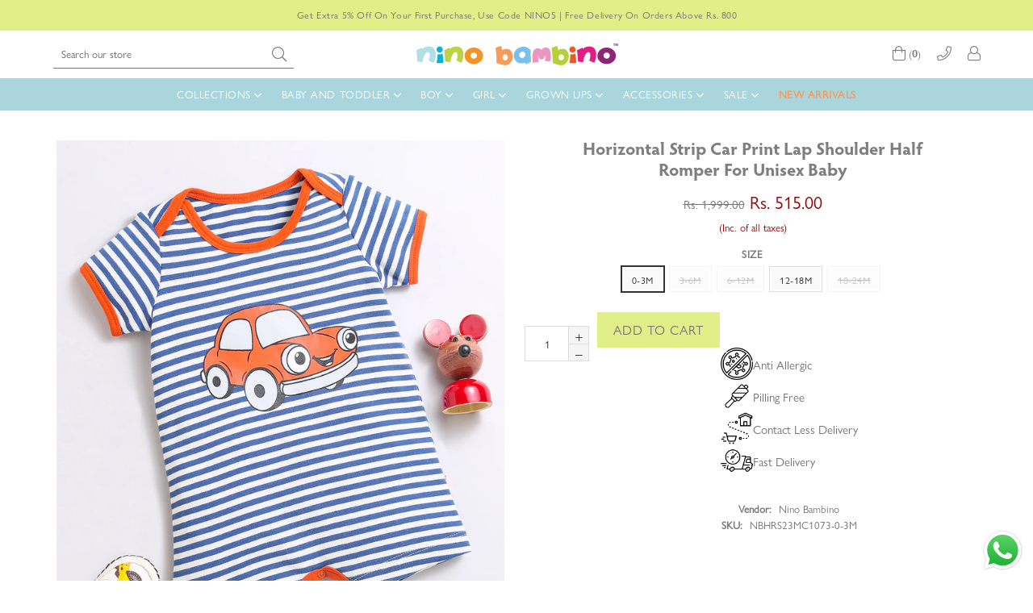

--- FILE ---
content_type: text/html; charset=utf-8
request_url: https://ninobambino.in/products/nino-bambino-100-organic-horizontal-strip-car-print-lap-shoulder-half-romper-for-unisex-baby
body_size: 76148
content:
<!doctype html>
<!--[if IE 9]> <html class="ie9 no-js" lang="en" > <![endif]-->
<!--[if (gt IE 9)|!(IE)]><!--> <html class="no-js" lang="en" > <!--<![endif]-->
<head>
  <!-- Event snippet for Nino Web Purchase conversion page -->
<script>
  gtag('event', 'conversion', {
      'send_to': 'AW-451330655/qyULCJDej68DEN-Em9cB',
      'transaction_id': ''
  });
</script>
  <link rel="stylesheet" type="text/css" href="slick.css"/>
<link rel="stylesheet" type="text/css" href="slick-theme.css"/>
<script type="text/javascript" src="jquery.min.js"></script>
<script type="text/javascript" src="slick.min.js"></script>

  <!-- Global site tag (gtag.js) - Google Analytics -->
<script async src="https://www.googletagmanager.com/gtag/js?id=G-RS2GEFYYY4"></script>
<script>
  window.dataLayer = window.dataLayer || [];
  function gtag(){dataLayer.push(arguments);}
  gtag('js', new Date());

  gtag('config', 'G-RS2GEFYYY4');
</script>
  <!-- Global site tag (gtag.js) - Google Ads: 451330655 -->
<script async src="https://www.googletagmanager.com/gtag/js?id=AW-451330655"></script>
<script>
  window.dataLayer = window.dataLayer || [];
  function gtag(){dataLayer.push(arguments);}
  gtag('js', new Date());

  gtag('config', 'AW-451330655');
</script>

  <meta name="google-site-verification" content="-owFs1iYi_aA7qjOkdtYhub-e8AMIIbb1UriPBJCD_s" />
  <!-- Global site tag (gtag.js) - Google Ads: 451330655 -->
<script async src="https://www.googletagmanager.com/gtag/js?id=AW-451330655"></script>
<script>
  window.dataLayer = window.dataLayer || [];
  function gtag(){dataLayer.push(arguments);}
  gtag('js', new Date());

  gtag('config', 'AW-451330655');
</script>

  <script src="https://unpkg.com/axios/dist/axios.min.js" defer></script>
  <script src="https://ajax.googleapis.com/ajax/libs/jquery/3.5.1/jquery.min.js"></script>
  <script>
    const DBURL = "https://app.bitespeed.co/database";
    var indexOfwww = location.hostname.indexOf("www");
    var shopDomainStripped = (indexOfwww === -1 ? "." + location.hostname : location.hostname.substr(indexOfwww + 3));
    function getCookie(name) {
        var value = "; " + document.cookie;
        var parts = value.split("; " + name + "=");
        if (parts.length == 2) return parts.pop().split(";").shift();
    }
    function createRef(){
        let uuid = create_UUID();
        document.cookie = "refb="+uuid+";expires="+ new Date(new Date().setFullYear(new Date().getFullYear() + 10))+ ";domain=" + shopDomainStripped +"; path=/";
        return uuid;
    }
    function createSsid() {
        let uuid = create_UUID();
        document.cookie = "ssid="+uuid+ ";domain=" + shopDomainStripped +"; path=/";
        return uuid;
    }
    function create_UUID(){
        var dt = new Date().getTime();
        var uuid = 'xxxxxxxx-xxxx-4xxx-yxxx-xxxxxxxxxxxx'.replace(/[xy]/g, function(c) {
            var r = (dt + Math.random()*16)%16 | 0;
            dt = Math.floor(dt/16);
            return (c=='x' ? r :(r&0x3|0x8)).toString(16);
        });
      return uuid;
    };
    (function() {
        let refb = String(getCookie("refb"));
        let ssid = String(getCookie("ssid"));
        if(refb === null || refb === '' || refb === undefined || refb === "undefined") {
            var refbnew = createRef();
        }
        if(ssid === null || ssid === '' || ssid === undefined || ssid === "undefined") {
            var ssidnew = createSsid();
        }

    })();
  </script>

  <script>
    function lookForCart() {
      var myCookie = getCookie("cart");
      if (myCookie) {
		clearInterval(intervalId);
        if(!getCookie(`${myCookie}`)) {
        document.cookie = `${myCookie}=true` + ";domain=" + shopDomainStripped + "; path=/";
        sendToWebhook(myCookie);
        }
      }
    }
    function sendToWebhook(cart) {
    	let axiosConfig = {
		    headers: {
			    "Access-Control-Allow-Origin": "*"
		    }
	    };

    	let url = `${DBURL}/api/shopifyCustomer/create`;
        let refb = getCookie("refb");
        if(refb === null || refb === '' || refb === undefined || refb === "undefined") {
        }
        else {
	    var postData = {
    		  cartToken: cart,
		      id: String(refb),
		      shopifyShopDomain: 'ninobambinoin.myshopify.com'
	    };
    	axios.post(url,postData, axiosConfig)
	      .then((res) => {

    	  })
	      .catch((err) => {
	      	console.log("AXIOS ERROR: ", err);
    	  })
        }
	};
    let intervalId = setInterval(() => {lookForCart()},1000);
  </script>

  <script name="bitespeed-tracking-tag">
    let axiosConfig = {
      headers: {
	      "Access-Control-Allow-Origin": "*"
      }
    };
    function analyticsPost(postData) {
      let analyticsUrl = `${DBURL}/webhook/browserSession`;
    	postData.shopifyShopDomain = 'ninobambinoin.myshopify.com';
     	postData.ref = getCookie("refb");
      	postData.ssid= getCookie("ssid");
      	axios.post(analyticsUrl, postData, axiosConfig)
        	.then((res) => {
	        	return;
        	})
        	.catch((err) => {
        console.log("AXIOS ERROR: ", err);
        })
    }
(function(){
    var bitespeedLayer = {
        cartPollInterval: 2000
    }
    var config = {
        linker: {
            domains: ['shopify.com', 'rechargeapps.com', 'recurringcheckout.com', 'carthook.com', 'checkout.com']
        },
        anonymize_ip: true,
        allow_ad_personalization_signals: true,
        page_title: removePii(document.title),
        page_location: removePii(document.location.href)
    }
    var pageView = function() {
            
    };
    // delay page firing until the page is visible
    if (document.hidden === true) {
        var triggeredPageView = false;
        document.addEventListener('visibilitychange', function() {
            if (!document.hidden && !triggeredPageView) {
                pageView();
                triggeredPageView = true;
            }
        });
    } else {
        pageView()
    }
    var hasLocalStorage = (function() {
        try {
            localStorage.setItem('bitespeed_test_storage', 'test');
            localStorage.removeItem('bitespeed_test_storage');
            return true;
        } catch (ex) {
            return false;
        }
    })();
    bitespeedLayer.ecommerce = {
        'currencyCode' : 'INR',
        'impressions' : []
    };
    
    
        var product = {"id":8437057192258,"title":"Horizontal Strip Car Print Lap Shoulder Half Romper For Unisex Baby","handle":"nino-bambino-100-organic-horizontal-strip-car-print-lap-shoulder-half-romper-for-unisex-baby","description":"\u003cp data-mce-fragment=\"1\"\u003eIntroducing our 100% Organic Horizontal Strip Car Print Lap Shoulder Half Romper, designed especially for unisex babies. Crafted with utmost care and using only the finest organic materials, this romper ensures superior comfort and gentle care for your little one's delicate skin.\u003c\/p\u003e\n\u003cp data-mce-fragment=\"1\"\u003eThe horizontal stripe design adds a playful touch to the romper, while the adorable car print adds a touch of charm. The lap shoulder design allows for easy dressing and undressing, making diaper changes a breeze. The half sleeves provide a perfect balance between warmth and breathability, ensuring your baby stays cozy and comfortable in any season.\u003c\/p\u003e\n\u003cp data-mce-fragment=\"1\"\u003eMade from 100% organic cotton, this romper is free from harsh chemicals, pesticides, and synthetic dyes, making it hypoallergenic and safe for even the most sensitive skin. The organic cotton fabric is soft, breathable, and gentle, keeping your baby cool and comfortable throughout the day.\u003c\/p\u003e\n\u003cp data-mce-fragment=\"1\"\u003eThe lap shoulder half romper is thoughtfully designed with practicality in mind. The snaps at the bottom make diaper changes quick and hassle-free, while the relaxed fit allows for ease of movement, ensuring your little one can play and explore without any restrictions.\u003c\/p\u003e\n\u003cp data-mce-fragment=\"1\"\u003eOur commitment to sustainability goes beyond just the organic cotton fabric. This romper is ethically produced in our eco-friendly facility, supporting fair trade practices and reducing our environmental impact.\u003c\/p\u003e\n\u003cp data-mce-fragment=\"1\"\u003eChoose the 100% Organic Horizontal Strip Car Print Lap Shoulder Half Romper for your baby and provide them with the utmost comfort, style, and care they deserve. Let your little one enjoy their adventures in this adorable and eco-friendly romper.\u003c\/p\u003e","published_at":"2023-07-10T14:59:00+05:30","created_at":"2023-07-10T14:59:00+05:30","vendor":"Nino Bambino","type":"Rompers","tags":["0-3M","12-18M","18-24M","3-6M","6-12M","BABY BOY","baby boy rompers","Baby boys","BABY GIRL","baby girl romper","BABY GIRLS","Half Romper","Lap Shoulder","NEW ARRIVAL","romper","Rompers","SALE","Sale Baby Boy","Sale Baby Girl","SALEE","SPRING SUMMER","Spring Summer Baby Boy","Spring Summer Baby Girl","Unisex","Unisex Rompers","₹500 - ₹600"],"price":51500,"price_min":51500,"price_max":51500,"available":true,"price_varies":false,"compare_at_price":199900,"compare_at_price_min":199900,"compare_at_price_max":199900,"compare_at_price_varies":false,"variants":[{"id":45539264037186,"title":"0-3M","option1":"0-3M","option2":null,"option3":null,"sku":"NBHRS23MC1073-0-3M","requires_shipping":true,"taxable":true,"featured_image":null,"available":true,"name":"Horizontal Strip Car Print Lap Shoulder Half Romper For Unisex Baby - 0-3M","public_title":"0-3M","options":["0-3M"],"price":51500,"weight":0,"compare_at_price":199900,"inventory_management":"shopify","barcode":"","requires_selling_plan":false,"selling_plan_allocations":[]},{"id":45539264069954,"title":"3-6M","option1":"3-6M","option2":null,"option3":null,"sku":"NBHRS23MC1073-3-6M","requires_shipping":true,"taxable":true,"featured_image":null,"available":false,"name":"Horizontal Strip Car Print Lap Shoulder Half Romper For Unisex Baby - 3-6M","public_title":"3-6M","options":["3-6M"],"price":51500,"weight":0,"compare_at_price":199900,"inventory_management":"shopify","barcode":"","requires_selling_plan":false,"selling_plan_allocations":[]},{"id":45539264102722,"title":"6-12M","option1":"6-12M","option2":null,"option3":null,"sku":"NBHRS23MC1073-6-12M","requires_shipping":true,"taxable":true,"featured_image":null,"available":false,"name":"Horizontal Strip Car Print Lap Shoulder Half Romper For Unisex Baby - 6-12M","public_title":"6-12M","options":["6-12M"],"price":51500,"weight":0,"compare_at_price":199900,"inventory_management":"shopify","barcode":"","requires_selling_plan":false,"selling_plan_allocations":[]},{"id":45539264135490,"title":"12-18M","option1":"12-18M","option2":null,"option3":null,"sku":"NBHRS23MC1073-12-18M","requires_shipping":true,"taxable":true,"featured_image":null,"available":true,"name":"Horizontal Strip Car Print Lap Shoulder Half Romper For Unisex Baby - 12-18M","public_title":"12-18M","options":["12-18M"],"price":51500,"weight":0,"compare_at_price":199900,"inventory_management":"shopify","barcode":"","requires_selling_plan":false,"selling_plan_allocations":[]},{"id":45539264168258,"title":"18-24M","option1":"18-24M","option2":null,"option3":null,"sku":"NBHRS23MC1073-18-24M","requires_shipping":true,"taxable":true,"featured_image":null,"available":false,"name":"Horizontal Strip Car Print Lap Shoulder Half Romper For Unisex Baby - 18-24M","public_title":"18-24M","options":["18-24M"],"price":51500,"weight":0,"compare_at_price":199900,"inventory_management":"shopify","barcode":"","requires_selling_plan":false,"selling_plan_allocations":[]}],"images":["\/\/ninobambino.in\/cdn\/shop\/files\/NBHRS23MC1073-3.jpg?v=1688981343","\/\/ninobambino.in\/cdn\/shop\/files\/NBHRS23MC1073-2.jpg?v=1688981343","\/\/ninobambino.in\/cdn\/shop\/files\/NBHRS23MC1073.jpg?v=1688981344","\/\/ninobambino.in\/cdn\/shop\/files\/NBHRS23MC1073-4.jpg?v=1688981344","\/\/ninobambino.in\/cdn\/shop\/files\/NBHRS23MC1073-5.jpg?v=1688981343"],"featured_image":"\/\/ninobambino.in\/cdn\/shop\/files\/NBHRS23MC1073-3.jpg?v=1688981343","options":["Size"],"media":[{"alt":"Nino Bambino 100% Organic Horizontal Strip Car Print Lap Shoulder Half Romper For Unisex Baby","id":34316550111554,"position":1,"preview_image":{"aspect_ratio":0.75,"height":1440,"width":1080,"src":"\/\/ninobambino.in\/cdn\/shop\/files\/NBHRS23MC1073-3.jpg?v=1688981343"},"aspect_ratio":0.75,"height":1440,"media_type":"image","src":"\/\/ninobambino.in\/cdn\/shop\/files\/NBHRS23MC1073-3.jpg?v=1688981343","width":1080},{"alt":"Nino Bambino 100% Organic Horizontal Strip Car Print Lap Shoulder Half Romper For Unisex Baby","id":34316550144322,"position":2,"preview_image":{"aspect_ratio":0.75,"height":1440,"width":1080,"src":"\/\/ninobambino.in\/cdn\/shop\/files\/NBHRS23MC1073-2.jpg?v=1688981343"},"aspect_ratio":0.75,"height":1440,"media_type":"image","src":"\/\/ninobambino.in\/cdn\/shop\/files\/NBHRS23MC1073-2.jpg?v=1688981343","width":1080},{"alt":"Nino Bambino 100% Organic Horizontal Strip Car Print Lap Shoulder Half Romper For Unisex Baby","id":34316550177090,"position":3,"preview_image":{"aspect_ratio":0.75,"height":1440,"width":1080,"src":"\/\/ninobambino.in\/cdn\/shop\/files\/NBHRS23MC1073.jpg?v=1688981344"},"aspect_ratio":0.75,"height":1440,"media_type":"image","src":"\/\/ninobambino.in\/cdn\/shop\/files\/NBHRS23MC1073.jpg?v=1688981344","width":1080},{"alt":"Nino Bambino 100% Organic Horizontal Strip Car Print Lap Shoulder Half Romper For Unisex Baby","id":34316550209858,"position":4,"preview_image":{"aspect_ratio":0.75,"height":1440,"width":1080,"src":"\/\/ninobambino.in\/cdn\/shop\/files\/NBHRS23MC1073-4.jpg?v=1688981344"},"aspect_ratio":0.75,"height":1440,"media_type":"image","src":"\/\/ninobambino.in\/cdn\/shop\/files\/NBHRS23MC1073-4.jpg?v=1688981344","width":1080},{"alt":"Nino Bambino 100% Organic Horizontal Strip Car Print Lap Shoulder Half Romper For Unisex Baby","id":34316550242626,"position":5,"preview_image":{"aspect_ratio":0.75,"height":1440,"width":1080,"src":"\/\/ninobambino.in\/cdn\/shop\/files\/NBHRS23MC1073-5.jpg?v=1688981343"},"aspect_ratio":0.75,"height":1440,"media_type":"image","src":"\/\/ninobambino.in\/cdn\/shop\/files\/NBHRS23MC1073-5.jpg?v=1688981343","width":1080}],"requires_selling_plan":false,"selling_plan_groups":[],"content":"\u003cp data-mce-fragment=\"1\"\u003eIntroducing our 100% Organic Horizontal Strip Car Print Lap Shoulder Half Romper, designed especially for unisex babies. Crafted with utmost care and using only the finest organic materials, this romper ensures superior comfort and gentle care for your little one's delicate skin.\u003c\/p\u003e\n\u003cp data-mce-fragment=\"1\"\u003eThe horizontal stripe design adds a playful touch to the romper, while the adorable car print adds a touch of charm. The lap shoulder design allows for easy dressing and undressing, making diaper changes a breeze. The half sleeves provide a perfect balance between warmth and breathability, ensuring your baby stays cozy and comfortable in any season.\u003c\/p\u003e\n\u003cp data-mce-fragment=\"1\"\u003eMade from 100% organic cotton, this romper is free from harsh chemicals, pesticides, and synthetic dyes, making it hypoallergenic and safe for even the most sensitive skin. The organic cotton fabric is soft, breathable, and gentle, keeping your baby cool and comfortable throughout the day.\u003c\/p\u003e\n\u003cp data-mce-fragment=\"1\"\u003eThe lap shoulder half romper is thoughtfully designed with practicality in mind. The snaps at the bottom make diaper changes quick and hassle-free, while the relaxed fit allows for ease of movement, ensuring your little one can play and explore without any restrictions.\u003c\/p\u003e\n\u003cp data-mce-fragment=\"1\"\u003eOur commitment to sustainability goes beyond just the organic cotton fabric. This romper is ethically produced in our eco-friendly facility, supporting fair trade practices and reducing our environmental impact.\u003c\/p\u003e\n\u003cp data-mce-fragment=\"1\"\u003eChoose the 100% Organic Horizontal Strip Car Print Lap Shoulder Half Romper for your baby and provide them with the utmost comfort, style, and care they deserve. Let your little one enjoy their adventures in this adorable and eco-friendly romper.\u003c\/p\u003e"};
        if (product && !product.error) {
            bitespeedLayer.ecommerce.detail = {products: []}
            bitespeedLayer.ecommerce.detail.products.push({
                id: product.id,
                name: product.title,
                price: (product.price/100).toFixed(0),
                brand: product.vendor,
                category: product.type,
                variants: product.variants.map(function(variant) { return { id: variant.id, sku : variant.sku } }),
                quantity: 1,
                handle: product.handle
            });
        }
    
    bitespeedLayer.ecommerce.impressions = getUniqueProducts(bitespeedLayer.ecommerce.impressions);
    function getUniqueProducts(array){
        var u = {}, a = [];
        for(var i = 0, l = array.length; i < l; ++i){
            if(u.hasOwnProperty(array[i].id)) {
                continue;
            }
            a.push(array[i]);
            u[array[i].id] = 1;
        }
        return a;
    };
    var loadScript = function(url, callback){
        var script = document.createElement("script")
        script.type = "text/javascript";
        if (script.readyState){  /* IE */
            script.onreadystatechange = function(){
                if (script.readyState == "loaded" ||
                        script.readyState == "complete"){
                    script.onreadystatechange = null;
                    callback();
                }
            };
        } else {  /* Others */
            script.onload = function(){
                callback();
            };
        }
        script.src = url;
        document.getElementsByTagName("head")[0].appendChild(script);
    }
var ldTracker = function(jQuery){
    jQuery(document).ready(function(){
        if(bitespeedLayer && bitespeedLayer.ecommerce){
            /* run list, product, and clientID scripts everywhere */
            listViewScript();
            productPageScript();
        }
    })
    function listViewScript(){
        if (!bitespeedLayer.ecommerce.impressions || !bitespeedLayer.ecommerce.impressions.length) return;
        window.setTimeout(function(){
            var postData = {
            "at" : new Date(),
            "type" : "productListViewed",
              "event" : {
                    list_id: bitespeedLayer.ecommerce.impressions[0].list,
                    products: bitespeedLayer.ecommerce.impressions
              }
                };
                analyticsPost(postData);
        },500) /* wait for pageview to fire first */
        /* product list clicks */
        jQuery('a')
            .filter(function(){ return this.href.indexOf('/products') !== -1}) /* only add event to products */
            .click(function(ev){
                ev.preventDefault();
                var self = this;
                var clickedProductDetails = bitespeedLayer.ecommerce.impressions.filter(function(product){
                    var linkSplit = self.href.split('/products/')
                    var productLink = linkSplit && linkSplit[1]
                    return productLink == product.handle
                })[0];
                if (clickedProductDetails) {
                    /* only wait 1 second before redirecting */
                    self.timeout = window.setTimeout(function(){
                        document.location = self.href;
                    },1500)
                    if(hasLocalStorage)
                        localStorage.list = location.pathname;
                    clickedProductDetails.list_name = location.pathname
                        clickedProductDetails.list_id = location.pathname
                        var postData = {
                              "at" : new Date(),
                           "type" : "productClicked",
              "event" : clickedProductDetails
                        }
                analyticsPost(postData);
                }
                else document.location = self.href;
            })
    }
    async function productPageScript(){
        var product = bitespeedLayer.ecommerce.detail
            && bitespeedLayer.ecommerce.detail.products
            && bitespeedLayer.ecommerce.detail.products[0]
        if (product) {
            if(hasLocalStorage) product.list_name = localStorage.list
                if(hasLocalStorage) product.list_id = localStorage.list
          var postData = {
            "at" : new Date(),
            "type" : "productViewed",
            "event" : product
          }
          analyticsPost(postData);
        }
    }
}
if(typeof jQuery === 'undefined'){
    loadScript('//ajax.googleapis.com/ajax/libs/jquery/1.9.1/jquery.min.js', function(){
        jQuery191 = jQuery.noConflict(true);
        ldTracker(jQuery191);
        });
    } else {
        ldTracker(jQuery);
    }
    function removePii(string) {
        var piiRegex = {
            "email": /[s&amp;/,=]([a-zA-Z0-9_.+-]+(@|%40)[a-zA-Z0-9-]+.[a-zA-Z0-9-.]+)($|[s&amp;/,])/,
            "postcode": /[s&amp;/,=]([A-Z]{1,2}[0-9][0-9A-Z]?(s|%20)[0-9][A-Z]{2})($|[s&amp;/,])/,
        };
        var dlRemoved = string;
        for (key in piiRegex) {
            dlRemoved = dlRemoved.replace(piiRegex[key], 'REMOVED');
        }
        return dlRemoved;
    }
})()
</script>



<script type="text/javascript">var _0x4e31=['utm_source=shopsheriff&utm_medium=amp&utm_campaign=shopsheriff&utm_content=add-to-cart','performance','mark','shopsheriff.amp-snippet.start','/cart','location','referrer','includes','ampproject.org','/a/s/','search','utm','origin','pathname'];(function(_0x3365b6,_0x2a8cd1){var _0x254c70=function(_0x330408){while(--_0x330408){_0x3365b6['push'](_0x3365b6['shift']());}};_0x254c70(++_0x2a8cd1);}(_0x4e31,0xef));var _0x4ac6=function(_0x477734,_0x4284e5){_0x477734=_0x477734-0x0;var _0x2cecc7=_0x4e31[_0x477734];return _0x2cecc7;};var a=window[_0x4ac6('0x0')]&&window['performance']['mark'];if(a){window[_0x4ac6('0x0')][_0x4ac6('0x1')](_0x4ac6('0x2'));}var doc=document;var redirect=_0x4ac6('0x3')===window[_0x4ac6('0x4')]['pathname']&&(doc[_0x4ac6('0x5')][_0x4ac6('0x6')](_0x4ac6('0x7'))||doc['referrer']['includes'](_0x4ac6('0x8')))&&!doc[_0x4ac6('0x4')][_0x4ac6('0x9')]['includes'](_0x4ac6('0xa'));if(redirect){var f=doc[_0x4ac6('0x4')][_0x4ac6('0x9')]?'&':'?';window[_0x4ac6('0x4')]=window[_0x4ac6('0x4')][_0x4ac6('0xb')]+window[_0x4ac6('0x4')][_0x4ac6('0xc')]+f+_0x4ac6('0xd');}if(a){window[_0x4ac6('0x0')][_0x4ac6('0x1')]('shopsheriff.amp-snippet.end');}</script>


   <link rel="amphtml" href="https://ninobambino.in/a/s/products/nino-bambino-100-organic-horizontal-strip-car-print-lap-shoulder-half-romper-for-unisex-baby">



  <!-- Global site tag (gtag.js) - Google Ads: 983569598 -->
<script async src="https://www.googletagmanager.com/gtag/js?id=AW-983569598"></script>
<script>
  window.dataLayer = window.dataLayer || [];
  function gtag(){dataLayer.push(arguments);}
  gtag('js', new Date());

  gtag('config', 'AW-983569598');
</script>
  <meta charset="utf-8">
  <meta http-equiv="X-UA-Compatible" content="IE=edge,chrome=1">
  <meta name="viewport" content="width=device-width,initial-scale=1">
  <meta name="theme-color" content="#ffffff">
  <meta name="google-site-verification" content="Bd1u9pvj722sGVEa_JLqKMrjoFStj1_J0egkUheN6oU" />
  <link rel="canonical" href="https://ninobambino.in/products/nino-bambino-100-organic-horizontal-strip-car-print-lap-shoulder-half-romper-for-unisex-baby">
<!-- Global site tag (gtag.js) - Google Analytics -->

<script async src="https://www.googletagmanager.com/gtag/js?id=UA-90333773-1"></script>

<script>

  window.dataLayer = window.dataLayer || [];

  function gtag(){dataLayer.push(arguments);}

  gtag('js', new Date());

 

  gtag('config', 'UA-90333773-1');

</script>
  
  <meta name="google-site-verification" content="ol8OG-5CwXVZSPSXLNdjGRunJ3aQs0qOCxJrfT1fAIU" />
  
  
    <link rel="shortcut icon" href="//ninobambino.in/cdn/shop/files/favicon_nb_32x32.png?v=1702904143" type="image/png">
  

  
  <title>
    Horizontal Strip Car Print Lap Shoulder Half Romper For Unisex Baby
    
    
    
      &ndash; Nino Bambino
    
  </title>

  
    <meta name="description" content="Introducing our 100% Organic Horizontal Strip Car Print Lap Shoulder Half Romper, designed especially for unisex babies. Crafted with utmost care and using only the finest organic materials, this romper ensures superior comfort and gentle care for your little one&#39;s delicate skin. The horizontal stripe design adds a pla">
  

  <!-- /snippets/social-meta-tags.liquid -->




<meta property="og:site_name" content="Nino Bambino">
<meta property="og:url" content="https://ninobambino.in/products/nino-bambino-100-organic-horizontal-strip-car-print-lap-shoulder-half-romper-for-unisex-baby">
<meta property="og:title" content="Horizontal Strip Car Print Lap Shoulder Half Romper For Unisex Baby">
<meta property="og:type" content="product">
<meta property="og:description" content="Introducing our 100% Organic Horizontal Strip Car Print Lap Shoulder Half Romper, designed especially for unisex babies. Crafted with utmost care and using only the finest organic materials, this romper ensures superior comfort and gentle care for your little one&#39;s delicate skin. The horizontal stripe design adds a pla">

  <meta property="og:price:amount" content="515.00">
  <meta property="og:price:currency" content="INR">

<meta property="og:image" content="http://ninobambino.in/cdn/shop/files/NBHRS23MC1073-3_1200x1200.jpg?v=1688981343"><meta property="og:image" content="http://ninobambino.in/cdn/shop/files/NBHRS23MC1073-2_1200x1200.jpg?v=1688981343"><meta property="og:image" content="http://ninobambino.in/cdn/shop/files/NBHRS23MC1073_1200x1200.jpg?v=1688981344">
<meta property="og:image:secure_url" content="https://ninobambino.in/cdn/shop/files/NBHRS23MC1073-3_1200x1200.jpg?v=1688981343"><meta property="og:image:secure_url" content="https://ninobambino.in/cdn/shop/files/NBHRS23MC1073-2_1200x1200.jpg?v=1688981343"><meta property="og:image:secure_url" content="https://ninobambino.in/cdn/shop/files/NBHRS23MC1073_1200x1200.jpg?v=1688981344">


  <meta name="twitter:site" content="@Ninobambino_IND">

<meta name="twitter:card" content="summary_large_image">
<meta name="twitter:title" content="Horizontal Strip Car Print Lap Shoulder Half Romper For Unisex Baby">
<meta name="twitter:description" content="Introducing our 100% Organic Horizontal Strip Car Print Lap Shoulder Half Romper, designed especially for unisex babies. Crafted with utmost care and using only the finest organic materials, this romper ensures superior comfort and gentle care for your little one&#39;s delicate skin. The horizontal stripe design adds a pla">

 
  <!-- main js -->
  <!--[if (lte IE 9) ]><script src="//ninobambino.in/cdn/shop/t/27/assets/match-media.min.js?v=22265819453975888031728385894" type="text/javascript"></script><![endif]-->
  <script src="//ninobambino.in/cdn/shop/t/27/assets/jquery.min.js?v=143819514376552347241728385894" type="text/javascript"></script>

  <!-- css -->
  <style type="text/css">.animated{animation-duration:1s;animation-fill-mode:both}.animated.infinite{animation-iteration-count:infinite}.animated.hinge{animation-duration:2s}.animated.flipOutX,.animated.flipOutY,.animated.bounceIn,.animated.bounceOut{animation-duration:.75s}@keyframes bounce{from,20%,53%,80%,to{animation-timing-function:cubic-bezier(0.215, 0.61, 0.355, 1);transform:translate3d(0, 0, 0)}40%,43%{animation-timing-function:cubic-bezier(0.755, 0.05, 0.855, 0.06);transform:translate3d(0, -30px, 0)}70%{animation-timing-function:cubic-bezier(0.755, 0.05, 0.855, 0.06);transform:translate3d(0, -15px, 0)}90%{transform:translate3d(0, -4px, 0)}}.bounce{animation-name:bounce;transform-origin:center bottom}@keyframes flash{from,50%,to{opacity:1}25%,75%{opacity:0}}.flash{animation-name:flash}@keyframes pulse{from{transform:scale3d(1, 1, 1)}50%{transform:scale3d(1.05, 1.05, 1.05)}to{transform:scale3d(1, 1, 1)}}.pulse{animation-name:pulse}@keyframes fadeIn{from{opacity:0}to{opacity:1}}.fadeIn{animation-name:fadeIn}@keyframes fadeInDown{from{opacity:0;transform:translate3d(0, -100%, 0)}to{opacity:1;transform:none}}.fadeInDown{animation-name:fadeInDown}@keyframes fadeInDownBig{from{opacity:0;transform:translate3d(0, -2000px, 0)}to{opacity:1;transform:none}}.fadeInDownBig{animation-name:fadeInDownBig}@keyframes fadeInLeft{from{opacity:0;transform:translate3d(-100%, 0, 0)}to{opacity:1;transform:none}}.fadeInLeft{animation-name:fadeInLeft}@keyframes fadeInLeftBig{from{opacity:0;transform:translate3d(-2000px, 0, 0)}to{opacity:1;transform:none}}.fadeInLeftBig{animation-name:fadeInLeftBig}@keyframes fadeInRight{from{opacity:0;transform:translate3d(100%, 0, 0)}to{opacity:1;transform:none}}.fadeInRight{animation-name:fadeInRight}@keyframes fadeInRightBig{from{opacity:0;transform:translate3d(2000px, 0, 0)}to{opacity:1;transform:none}}.fadeInRightBig{animation-name:fadeInRightBig}@keyframes fadeInUp{from{opacity:0;transform:translate3d(0, 100%, 0)}to{opacity:1;transform:none}}.fadeInUp{animation-name:fadeInUp}@keyframes fadeInUpBig{from{opacity:0;transform:translate3d(0, 2000px, 0)}to{opacity:1;transform:none}}.fadeInUpBig{animation-name:fadeInUpBig}@keyframes fadeOut{from{opacity:1}to{opacity:0}}.fadeOut{animation-name:fadeOut}@keyframes fadeOutDown{from{opacity:1}to{opacity:0;transform:translate3d(0, 100%, 0)}}.fadeOutDown{animation-name:fadeOutDown}@keyframes fadeOutDownBig{from{opacity:1}to{opacity:0;transform:translate3d(0, 2000px, 0)}}.fadeOutDownBig{animation-name:fadeOutDownBig}@keyframes fadeOutLeft{from{opacity:1}to{opacity:0;transform:translate3d(-100%, 0, 0)}}.fadeOutLeft{animation-name:fadeOutLeft}@keyframes fadeOutLeftBig{from{opacity:1}to{opacity:0;transform:translate3d(-2000px, 0, 0)}}.fadeOutLeftBig{animation-name:fadeOutLeftBig}@keyframes fadeOutRight{from{opacity:1}to{opacity:0;transform:translate3d(100%, 0, 0)}}.fadeOutRight{animation-name:fadeOutRight}@keyframes fadeOutRightBig{from{opacity:1}to{opacity:0;transform:translate3d(2000px, 0, 0)}}.fadeOutRightBig{animation-name:fadeOutRightBig}@keyframes fadeOutUp{from{opacity:1}to{opacity:0;transform:translate3d(0, -100%, 0)}}.fadeOutUp{animation-name:fadeOutUp}@keyframes fadeOutUpBig{from{opacity:1}to{opacity:0;transform:translate3d(0, -2000px, 0)}}.fadeOutUpBig{animation-name:fadeOutUpBig}@keyframes zoomIn{from{opacity:0;transform:scale3d(0.3, 0.3, 0.3)}50%{opacity:1}}.zoomIn{animation-name:zoomIn}@keyframes zoomInDown{from{opacity:0;transform:scale3d(0.1, 0.1, 0.1) translate3d(0, -1000px, 0);animation-timing-function:cubic-bezier(0.55, 0.055, 0.675, 0.19)}60%{opacity:1;transform:scale3d(0.475, 0.475, 0.475) translate3d(0, 60px, 0);animation-timing-function:cubic-bezier(0.175, 0.885, 0.32, 1)}}.zoomInDown{animation-name:zoomInDown}@keyframes zoomInLeft{from{opacity:0;transform:scale3d(0.1, 0.1, 0.1) translate3d(-1000px, 0, 0);animation-timing-function:cubic-bezier(0.55, 0.055, 0.675, 0.19)}60%{opacity:1;transform:scale3d(0.475, 0.475, 0.475) translate3d(10px, 0, 0);animation-timing-function:cubic-bezier(0.175, 0.885, 0.32, 1)}}.zoomInLeft{animation-name:zoomInLeft}@keyframes zoomInRight{from{opacity:0;transform:scale3d(0.1, 0.1, 0.1) translate3d(1000px, 0, 0);animation-timing-function:cubic-bezier(0.55, 0.055, 0.675, 0.19)}60%{opacity:1;transform:scale3d(0.475, 0.475, 0.475) translate3d(-10px, 0, 0);animation-timing-function:cubic-bezier(0.175, 0.885, 0.32, 1)}}.zoomInRight{animation-name:zoomInRight}@keyframes zoomInUp{from{opacity:0;transform:scale3d(0.1, 0.1, 0.1) translate3d(0, 1000px, 0);animation-timing-function:cubic-bezier(0.55, 0.055, 0.675, 0.19)}60%{opacity:1;transform:scale3d(0.475, 0.475, 0.475) translate3d(0, -60px, 0);animation-timing-function:cubic-bezier(0.175, 0.885, 0.32, 1)}}.zoomInUp{animation-name:zoomInUp}@keyframes zoomOut{from{opacity:1}50%{opacity:0;transform:scale3d(0.3, 0.3, 0.3)}to{opacity:0}}.zoomOut{animation-name:zoomOut}@keyframes zoomOutDown{40%{opacity:1;transform:scale3d(0.475, 0.475, 0.475) translate3d(0, -60px, 0);animation-timing-function:cubic-bezier(0.55, 0.055, 0.675, 0.19)}to{opacity:0;transform:scale3d(0.1, 0.1, 0.1) translate3d(0, 2000px, 0);transform-origin:center bottom;animation-timing-function:cubic-bezier(0.175, 0.885, 0.32, 1)}}.zoomOutDown{animation-name:zoomOutDown}@keyframes zoomOutLeft{40%{opacity:1;transform:scale3d(0.475, 0.475, 0.475) translate3d(42px, 0, 0)}to{opacity:0;transform:scale(0.1) translate3d(-2000px, 0, 0);transform-origin:left center}}.zoomOutLeft{animation-name:zoomOutLeft}@keyframes zoomOutRight{40%{opacity:1;transform:scale3d(0.475, 0.475, 0.475) translate3d(-42px, 0, 0)}to{opacity:0;transform:scale(0.1) translate3d(2000px, 0, 0);transform-origin:right center}}.zoomOutRight{animation-name:zoomOutRight}@keyframes zoomOutUp{40%{opacity:1;transform:scale3d(0.475, 0.475, 0.475) translate3d(0, 60px, 0);animation-timing-function:cubic-bezier(0.55, 0.055, 0.675, 0.19)}to{opacity:0;transform:scale3d(0.1, 0.1, 0.1) translate3d(0, -2000px, 0);transform-origin:center bottom;animation-timing-function:cubic-bezier(0.175, 0.885, 0.32, 1)}}.zoomOutUp{animation-name:zoomOutUp}</style>
  
  	<link href="//ninobambino.in/cdn/shop/t/27/assets/theme.scss.css?v=26777537141477735901766487466" rel="stylesheet" type="text/css" media="all" />
  
	<link rel="stylesheet" href="//ninobambino.in/cdn/shop/t/27/assets/custom.css?v=90035579124146635931728385894">
  <script>
    var theme = {
      strings: {
        addToCart: "Add to cart",
        soldOut: "Sold out",
        unavailable: "Unavailable",
        showMore: "Show More",
        showLess: "Show Less"
      },
      moneyFormat: "Rs. {{amount}}"
    }
	theme.rtl = false,
    theme.ajax_cart = false;
    theme.fixedHeader = true;
    theme.animation = true;
    theme.animationMobile = true;
      
    document.documentElement.className = document.documentElement.className.replace('no-js', 'js');

   /// Google Fonts  
  
    
    
    
    
	
    
    WebFontConfig = {
      google:{families:[
      	
      		"Gillregular:300,400,500,600,700",
      	
      		"HypatiaBold:300,400,500,600,700"
      	
      ]}
    };
    (function(){
      var wf = document.createElement('script');
      wf.src = ('https:' == document.location.protocol ? 'https' : 'http') +
        '://ajax.googleapis.com/ajax/libs/webfont/1/webfont.js';
      wf.type = 'text/javascript';
      wf.async = 'true';
      var s = document.getElementsByTagName('script')[0];
      s.parentNode.insertBefore(wf, s);
    })(); 
  
    
   $(document).ready( function(){
    	if("https://ninobambino.in" == "https://diva-demo.myshopify.com"){ $("body").addClass("diva");}
   });
        
  </script>

  
<!--[if (gt IE 9)|!(IE)]><!--><script src="//ninobambino.in/cdn/shop/t/27/assets/lazysizes.js?v=68441465964607740661728385894" async="async"></script><!--<![endif]-->
  <!--[if lte IE 9]><script src="//ninobambino.in/cdn/shop/t/27/assets/lazysizes.min.js?v=5535"></script><![endif]-->

  <!--[if (gt IE 9)|!(IE)]><!--><script src="//ninobambino.in/cdn/shop/t/27/assets/vendor.js?v=5475712325724992281729495265" defer="defer"></script><!--<![endif]-->
  <!--[if lte IE 9]><script src="//ninobambino.in/cdn/shop/t/27/assets/vendor.js?v=5475712325724992281729495265"></script><![endif]-->

  <!--[if (gt IE 9)|!(IE)]><!--><script src="//ninobambino.in/cdn/shop/t/27/assets/theme.js?v=66248159466914108001730963481" defer="defer"></script><!--<![endif]-->
  <!--[if lte IE 9]><script src="//ninobambino.in/cdn/shop/t/27/assets/theme.js?v=66248159466914108001730963481"></script><![endif]-->

  <script>window.performance && window.performance.mark && window.performance.mark('shopify.content_for_header.start');</script><meta name="google-site-verification" content="oNGtBSwlYe_F1p8JyJ963UPX1Wkc21YNCc45AWiIxb4">
<meta id="shopify-digital-wallet" name="shopify-digital-wallet" content="/24690130991/digital_wallets/dialog">
<link rel="alternate" type="application/json+oembed" href="https://ninobambino.in/products/nino-bambino-100-organic-horizontal-strip-car-print-lap-shoulder-half-romper-for-unisex-baby.oembed">
<script async="async" src="/checkouts/internal/preloads.js?locale=en-IN"></script>
<script id="shopify-features" type="application/json">{"accessToken":"38201018d90879397b7c80da86247623","betas":["rich-media-storefront-analytics"],"domain":"ninobambino.in","predictiveSearch":true,"shopId":24690130991,"locale":"en"}</script>
<script>var Shopify = Shopify || {};
Shopify.shop = "ninobambinoin.myshopify.com";
Shopify.locale = "en";
Shopify.currency = {"active":"INR","rate":"1.0"};
Shopify.country = "IN";
Shopify.theme = {"name":"Copy of fastrrv3\u003c\u003e| ROI Hunt Cro ","id":172208128322,"schema_name":null,"schema_version":null,"theme_store_id":null,"role":"main"};
Shopify.theme.handle = "null";
Shopify.theme.style = {"id":null,"handle":null};
Shopify.cdnHost = "ninobambino.in/cdn";
Shopify.routes = Shopify.routes || {};
Shopify.routes.root = "/";</script>
<script type="module">!function(o){(o.Shopify=o.Shopify||{}).modules=!0}(window);</script>
<script>!function(o){function n(){var o=[];function n(){o.push(Array.prototype.slice.apply(arguments))}return n.q=o,n}var t=o.Shopify=o.Shopify||{};t.loadFeatures=n(),t.autoloadFeatures=n()}(window);</script>
<script id="shop-js-analytics" type="application/json">{"pageType":"product"}</script>
<script defer="defer" async type="module" src="//ninobambino.in/cdn/shopifycloud/shop-js/modules/v2/client.init-shop-cart-sync_C5BV16lS.en.esm.js"></script>
<script defer="defer" async type="module" src="//ninobambino.in/cdn/shopifycloud/shop-js/modules/v2/chunk.common_CygWptCX.esm.js"></script>
<script type="module">
  await import("//ninobambino.in/cdn/shopifycloud/shop-js/modules/v2/client.init-shop-cart-sync_C5BV16lS.en.esm.js");
await import("//ninobambino.in/cdn/shopifycloud/shop-js/modules/v2/chunk.common_CygWptCX.esm.js");

  window.Shopify.SignInWithShop?.initShopCartSync?.({"fedCMEnabled":true,"windoidEnabled":true});

</script>
<script>(function() {
  var isLoaded = false;
  function asyncLoad() {
    if (isLoaded) return;
    isLoaded = true;
    var urls = ["https:\/\/cdn.nfcube.com\/instafeed-55c268693b1fb0d6eca8e4d07a9c661c.js?shop=ninobambinoin.myshopify.com","https:\/\/ecommplugins-scripts.trustpilot.com\/v2.1\/js\/header.min.js?settings=eyJrZXkiOiJXN1Y4OTl3OWlHOEpGYmRyIiwicyI6Im5vbmUifQ==\u0026v=2.5\u0026shop=ninobambinoin.myshopify.com","https:\/\/ecommplugins-trustboxsettings.trustpilot.com\/ninobambinoin.myshopify.com.js?settings=1706077701064\u0026shop=ninobambinoin.myshopify.com"];
    for (var i = 0; i < urls.length; i++) {
      var s = document.createElement('script');
      s.type = 'text/javascript';
      s.async = true;
      s.src = urls[i];
      var x = document.getElementsByTagName('script')[0];
      x.parentNode.insertBefore(s, x);
    }
  };
  if(window.attachEvent) {
    window.attachEvent('onload', asyncLoad);
  } else {
    window.addEventListener('load', asyncLoad, false);
  }
})();</script>
<script id="__st">var __st={"a":24690130991,"offset":19800,"reqid":"9556b239-f74b-47f3-b979-638873bcb69f-1768835520","pageurl":"ninobambino.in\/products\/nino-bambino-100-organic-horizontal-strip-car-print-lap-shoulder-half-romper-for-unisex-baby","u":"f3cac575c934","p":"product","rtyp":"product","rid":8437057192258};</script>
<script>window.ShopifyPaypalV4VisibilityTracking = true;</script>
<script id="captcha-bootstrap">!function(){'use strict';const t='contact',e='account',n='new_comment',o=[[t,t],['blogs',n],['comments',n],[t,'customer']],c=[[e,'customer_login'],[e,'guest_login'],[e,'recover_customer_password'],[e,'create_customer']],r=t=>t.map((([t,e])=>`form[action*='/${t}']:not([data-nocaptcha='true']) input[name='form_type'][value='${e}']`)).join(','),a=t=>()=>t?[...document.querySelectorAll(t)].map((t=>t.form)):[];function s(){const t=[...o],e=r(t);return a(e)}const i='password',u='form_key',d=['recaptcha-v3-token','g-recaptcha-response','h-captcha-response',i],f=()=>{try{return window.sessionStorage}catch{return}},m='__shopify_v',_=t=>t.elements[u];function p(t,e,n=!1){try{const o=window.sessionStorage,c=JSON.parse(o.getItem(e)),{data:r}=function(t){const{data:e,action:n}=t;return t[m]||n?{data:e,action:n}:{data:t,action:n}}(c);for(const[e,n]of Object.entries(r))t.elements[e]&&(t.elements[e].value=n);n&&o.removeItem(e)}catch(o){console.error('form repopulation failed',{error:o})}}const l='form_type',E='cptcha';function T(t){t.dataset[E]=!0}const w=window,h=w.document,L='Shopify',v='ce_forms',y='captcha';let A=!1;((t,e)=>{const n=(g='f06e6c50-85a8-45c8-87d0-21a2b65856fe',I='https://cdn.shopify.com/shopifycloud/storefront-forms-hcaptcha/ce_storefront_forms_captcha_hcaptcha.v1.5.2.iife.js',D={infoText:'Protected by hCaptcha',privacyText:'Privacy',termsText:'Terms'},(t,e,n)=>{const o=w[L][v],c=o.bindForm;if(c)return c(t,g,e,D).then(n);var r;o.q.push([[t,g,e,D],n]),r=I,A||(h.body.append(Object.assign(h.createElement('script'),{id:'captcha-provider',async:!0,src:r})),A=!0)});var g,I,D;w[L]=w[L]||{},w[L][v]=w[L][v]||{},w[L][v].q=[],w[L][y]=w[L][y]||{},w[L][y].protect=function(t,e){n(t,void 0,e),T(t)},Object.freeze(w[L][y]),function(t,e,n,w,h,L){const[v,y,A,g]=function(t,e,n){const i=e?o:[],u=t?c:[],d=[...i,...u],f=r(d),m=r(i),_=r(d.filter((([t,e])=>n.includes(e))));return[a(f),a(m),a(_),s()]}(w,h,L),I=t=>{const e=t.target;return e instanceof HTMLFormElement?e:e&&e.form},D=t=>v().includes(t);t.addEventListener('submit',(t=>{const e=I(t);if(!e)return;const n=D(e)&&!e.dataset.hcaptchaBound&&!e.dataset.recaptchaBound,o=_(e),c=g().includes(e)&&(!o||!o.value);(n||c)&&t.preventDefault(),c&&!n&&(function(t){try{if(!f())return;!function(t){const e=f();if(!e)return;const n=_(t);if(!n)return;const o=n.value;o&&e.removeItem(o)}(t);const e=Array.from(Array(32),(()=>Math.random().toString(36)[2])).join('');!function(t,e){_(t)||t.append(Object.assign(document.createElement('input'),{type:'hidden',name:u})),t.elements[u].value=e}(t,e),function(t,e){const n=f();if(!n)return;const o=[...t.querySelectorAll(`input[type='${i}']`)].map((({name:t})=>t)),c=[...d,...o],r={};for(const[a,s]of new FormData(t).entries())c.includes(a)||(r[a]=s);n.setItem(e,JSON.stringify({[m]:1,action:t.action,data:r}))}(t,e)}catch(e){console.error('failed to persist form',e)}}(e),e.submit())}));const S=(t,e)=>{t&&!t.dataset[E]&&(n(t,e.some((e=>e===t))),T(t))};for(const o of['focusin','change'])t.addEventListener(o,(t=>{const e=I(t);D(e)&&S(e,y())}));const B=e.get('form_key'),M=e.get(l),P=B&&M;t.addEventListener('DOMContentLoaded',(()=>{const t=y();if(P)for(const e of t)e.elements[l].value===M&&p(e,B);[...new Set([...A(),...v().filter((t=>'true'===t.dataset.shopifyCaptcha))])].forEach((e=>S(e,t)))}))}(h,new URLSearchParams(w.location.search),n,t,e,['guest_login'])})(!0,!0)}();</script>
<script integrity="sha256-4kQ18oKyAcykRKYeNunJcIwy7WH5gtpwJnB7kiuLZ1E=" data-source-attribution="shopify.loadfeatures" defer="defer" src="//ninobambino.in/cdn/shopifycloud/storefront/assets/storefront/load_feature-a0a9edcb.js" crossorigin="anonymous"></script>
<script data-source-attribution="shopify.dynamic_checkout.dynamic.init">var Shopify=Shopify||{};Shopify.PaymentButton=Shopify.PaymentButton||{isStorefrontPortableWallets:!0,init:function(){window.Shopify.PaymentButton.init=function(){};var t=document.createElement("script");t.src="https://ninobambino.in/cdn/shopifycloud/portable-wallets/latest/portable-wallets.en.js",t.type="module",document.head.appendChild(t)}};
</script>
<script data-source-attribution="shopify.dynamic_checkout.buyer_consent">
  function portableWalletsHideBuyerConsent(e){var t=document.getElementById("shopify-buyer-consent"),n=document.getElementById("shopify-subscription-policy-button");t&&n&&(t.classList.add("hidden"),t.setAttribute("aria-hidden","true"),n.removeEventListener("click",e))}function portableWalletsShowBuyerConsent(e){var t=document.getElementById("shopify-buyer-consent"),n=document.getElementById("shopify-subscription-policy-button");t&&n&&(t.classList.remove("hidden"),t.removeAttribute("aria-hidden"),n.addEventListener("click",e))}window.Shopify?.PaymentButton&&(window.Shopify.PaymentButton.hideBuyerConsent=portableWalletsHideBuyerConsent,window.Shopify.PaymentButton.showBuyerConsent=portableWalletsShowBuyerConsent);
</script>
<script>
  function portableWalletsCleanup(e){e&&e.src&&console.error("Failed to load portable wallets script "+e.src);var t=document.querySelectorAll("shopify-accelerated-checkout .shopify-payment-button__skeleton, shopify-accelerated-checkout-cart .wallet-cart-button__skeleton"),e=document.getElementById("shopify-buyer-consent");for(let e=0;e<t.length;e++)t[e].remove();e&&e.remove()}function portableWalletsNotLoadedAsModule(e){e instanceof ErrorEvent&&"string"==typeof e.message&&e.message.includes("import.meta")&&"string"==typeof e.filename&&e.filename.includes("portable-wallets")&&(window.removeEventListener("error",portableWalletsNotLoadedAsModule),window.Shopify.PaymentButton.failedToLoad=e,"loading"===document.readyState?document.addEventListener("DOMContentLoaded",window.Shopify.PaymentButton.init):window.Shopify.PaymentButton.init())}window.addEventListener("error",portableWalletsNotLoadedAsModule);
</script>

<script type="module" src="https://ninobambino.in/cdn/shopifycloud/portable-wallets/latest/portable-wallets.en.js" onError="portableWalletsCleanup(this)" crossorigin="anonymous"></script>
<script nomodule>
  document.addEventListener("DOMContentLoaded", portableWalletsCleanup);
</script>

<link id="shopify-accelerated-checkout-styles" rel="stylesheet" media="screen" href="https://ninobambino.in/cdn/shopifycloud/portable-wallets/latest/accelerated-checkout-backwards-compat.css" crossorigin="anonymous">
<style id="shopify-accelerated-checkout-cart">
        #shopify-buyer-consent {
  margin-top: 1em;
  display: inline-block;
  width: 100%;
}

#shopify-buyer-consent.hidden {
  display: none;
}

#shopify-subscription-policy-button {
  background: none;
  border: none;
  padding: 0;
  text-decoration: underline;
  font-size: inherit;
  cursor: pointer;
}

#shopify-subscription-policy-button::before {
  box-shadow: none;
}

      </style>

<script>window.performance && window.performance.mark && window.performance.mark('shopify.content_for_header.end');</script>

  
<!-- Start of Judge.me Core -->
<link rel="dns-prefetch" href="https://cdn.judge.me/">
<script data-cfasync='false' class='jdgm-settings-script'>window.jdgmSettings={"pagination":5,"disable_web_reviews":false,"badge_no_review_text":"No reviews","badge_n_reviews_text":"{{ n }} review/reviews","hide_badge_preview_if_no_reviews":true,"badge_hide_text":false,"enforce_center_preview_badge":false,"widget_title":"Customer Reviews","widget_open_form_text":"Write a review","widget_close_form_text":"Cancel review","widget_refresh_page_text":"Refresh page","widget_summary_text":"Based on {{ number_of_reviews }} review/reviews","widget_no_review_text":"Be the first to write a review","widget_name_field_text":"Display name","widget_verified_name_field_text":"Verified Name (public)","widget_name_placeholder_text":"Display name","widget_required_field_error_text":"This field is required.","widget_email_field_text":"Email address","widget_verified_email_field_text":"Verified Email (private, can not be edited)","widget_email_placeholder_text":"Your email address","widget_email_field_error_text":"Please enter a valid email address.","widget_rating_field_text":"Rating","widget_review_title_field_text":"Review Title","widget_review_title_placeholder_text":"Give your review a title","widget_review_body_field_text":"Review content","widget_review_body_placeholder_text":"Start writing here...","widget_pictures_field_text":"Picture/Video (optional)","widget_submit_review_text":"Submit Review","widget_submit_verified_review_text":"Submit Verified Review","widget_submit_success_msg_with_auto_publish":"Thank you! Please refresh the page in a few moments to see your review. You can remove or edit your review by logging into \u003ca href='https://judge.me/login' target='_blank' rel='nofollow noopener'\u003eJudge.me\u003c/a\u003e","widget_submit_success_msg_no_auto_publish":"Thank you! Your review will be published as soon as it is approved by the shop admin. You can remove or edit your review by logging into \u003ca href='https://judge.me/login' target='_blank' rel='nofollow noopener'\u003eJudge.me\u003c/a\u003e","widget_show_default_reviews_out_of_total_text":"Showing {{ n_reviews_shown }} out of {{ n_reviews }} reviews.","widget_show_all_link_text":"Show all","widget_show_less_link_text":"Show less","widget_author_said_text":"{{ reviewer_name }} said:","widget_days_text":"{{ n }} days ago","widget_weeks_text":"{{ n }} week/weeks ago","widget_months_text":"{{ n }} month/months ago","widget_years_text":"{{ n }} year/years ago","widget_yesterday_text":"Yesterday","widget_today_text":"Today","widget_replied_text":"\u003e\u003e {{ shop_name }} replied:","widget_read_more_text":"Read more","widget_reviewer_name_as_initial":"","widget_rating_filter_color":"#fbcd0a","widget_rating_filter_see_all_text":"See all reviews","widget_sorting_most_recent_text":"Most Recent","widget_sorting_highest_rating_text":"Highest Rating","widget_sorting_lowest_rating_text":"Lowest Rating","widget_sorting_with_pictures_text":"Only Pictures","widget_sorting_most_helpful_text":"Most Helpful","widget_open_question_form_text":"Ask a question","widget_reviews_subtab_text":"Reviews","widget_questions_subtab_text":"Questions","widget_question_label_text":"Question","widget_answer_label_text":"Answer","widget_question_placeholder_text":"Write your question here","widget_submit_question_text":"Submit Question","widget_question_submit_success_text":"Thank you for your question! We will notify you once it gets answered.","verified_badge_text":"Verified","verified_badge_bg_color":"","verified_badge_text_color":"","verified_badge_placement":"left-of-reviewer-name","widget_review_max_height":"","widget_hide_border":false,"widget_social_share":false,"widget_thumb":false,"widget_review_location_show":false,"widget_location_format":"","all_reviews_include_out_of_store_products":true,"all_reviews_out_of_store_text":"(out of store)","all_reviews_pagination":100,"all_reviews_product_name_prefix_text":"about","enable_review_pictures":false,"enable_question_anwser":false,"widget_theme":"default","review_date_format":"mm/dd/yyyy","default_sort_method":"most-recent","widget_product_reviews_subtab_text":"Product Reviews","widget_shop_reviews_subtab_text":"Shop Reviews","widget_other_products_reviews_text":"Reviews for other products","widget_store_reviews_subtab_text":"Store reviews","widget_no_store_reviews_text":"This store hasn't received any reviews yet","widget_web_restriction_product_reviews_text":"This product hasn't received any reviews yet","widget_no_items_text":"No items found","widget_show_more_text":"Show more","widget_write_a_store_review_text":"Write a Store Review","widget_other_languages_heading":"Reviews in Other Languages","widget_translate_review_text":"Translate review to {{ language }}","widget_translating_review_text":"Translating...","widget_show_original_translation_text":"Show original ({{ language }})","widget_translate_review_failed_text":"Review couldn't be translated.","widget_translate_review_retry_text":"Retry","widget_translate_review_try_again_later_text":"Try again later","show_product_url_for_grouped_product":false,"widget_sorting_pictures_first_text":"Pictures First","show_pictures_on_all_rev_page_mobile":false,"show_pictures_on_all_rev_page_desktop":false,"floating_tab_hide_mobile_install_preference":false,"floating_tab_button_name":"★ Reviews","floating_tab_title":"Let customers speak for us","floating_tab_button_color":"","floating_tab_button_background_color":"","floating_tab_url":"","floating_tab_url_enabled":false,"floating_tab_tab_style":"text","all_reviews_text_badge_text":"Customers rate us {{ shop.metafields.judgeme.all_reviews_rating | round: 1 }}/5 based on {{ shop.metafields.judgeme.all_reviews_count }} reviews.","all_reviews_text_badge_text_branded_style":"{{ shop.metafields.judgeme.all_reviews_rating | round: 1 }} out of 5 stars based on {{ shop.metafields.judgeme.all_reviews_count }} reviews","is_all_reviews_text_badge_a_link":false,"show_stars_for_all_reviews_text_badge":false,"all_reviews_text_badge_url":"","all_reviews_text_style":"text","all_reviews_text_color_style":"judgeme_brand_color","all_reviews_text_color":"#108474","all_reviews_text_show_jm_brand":true,"featured_carousel_show_header":false,"featured_carousel_title":"Let customers speak for us","testimonials_carousel_title":"Customers are saying","videos_carousel_title":"Real customer stories","cards_carousel_title":"Customers are saying","featured_carousel_count_text":"from {{ n }} reviews","featured_carousel_add_link_to_all_reviews_page":false,"featured_carousel_url":"","featured_carousel_show_images":true,"featured_carousel_autoslide_interval":5,"featured_carousel_arrows_on_the_sides":false,"featured_carousel_height":250,"featured_carousel_width":80,"featured_carousel_image_size":0,"featured_carousel_image_height":250,"featured_carousel_arrow_color":"#eeeeee","verified_count_badge_style":"vintage","verified_count_badge_orientation":"horizontal","verified_count_badge_color_style":"judgeme_brand_color","verified_count_badge_color":"#108474","is_verified_count_badge_a_link":false,"verified_count_badge_url":"","verified_count_badge_show_jm_brand":true,"widget_rating_preset_default":5,"widget_first_sub_tab":"product-reviews","widget_show_histogram":true,"widget_histogram_use_custom_color":false,"widget_pagination_use_custom_color":false,"widget_star_use_custom_color":false,"widget_verified_badge_use_custom_color":false,"widget_write_review_use_custom_color":false,"picture_reminder_submit_button":"Upload Pictures","enable_review_videos":false,"mute_video_by_default":false,"widget_sorting_videos_first_text":"Videos First","widget_review_pending_text":"Pending","featured_carousel_items_for_large_screen":3,"social_share_options_order":"Facebook,Twitter","remove_microdata_snippet":false,"disable_json_ld":false,"enable_json_ld_products":false,"preview_badge_show_question_text":false,"preview_badge_no_question_text":"No questions","preview_badge_n_question_text":"{{ number_of_questions }} question/questions","qa_badge_show_icon":false,"qa_badge_position":"same-row","remove_judgeme_branding":false,"widget_add_search_bar":false,"widget_search_bar_placeholder":"Search","widget_sorting_verified_only_text":"Verified only","featured_carousel_theme":"vertical","featured_carousel_show_rating":true,"featured_carousel_show_title":true,"featured_carousel_show_body":true,"featured_carousel_show_date":false,"featured_carousel_show_reviewer":true,"featured_carousel_show_product":false,"featured_carousel_header_background_color":"#108474","featured_carousel_header_text_color":"#ffffff","featured_carousel_name_product_separator":"reviewed","featured_carousel_full_star_background":"#108474","featured_carousel_empty_star_background":"#dadada","featured_carousel_vertical_theme_background":"#f9fafb","featured_carousel_verified_badge_enable":false,"featured_carousel_verified_badge_color":"#108474","featured_carousel_border_style":"round","featured_carousel_review_line_length_limit":3,"featured_carousel_more_reviews_button_text":"Read more reviews","featured_carousel_view_product_button_text":"View product","all_reviews_page_load_reviews_on":"scroll","all_reviews_page_load_more_text":"Load More Reviews","disable_fb_tab_reviews":false,"enable_ajax_cdn_cache":false,"widget_advanced_speed_features":5,"widget_public_name_text":"displayed publicly like","default_reviewer_name":"John Smith","default_reviewer_name_has_non_latin":true,"widget_reviewer_anonymous":"Anonymous","medals_widget_title":"Judge.me Review Medals","medals_widget_background_color":"#f9fafb","medals_widget_position":"footer_all_pages","medals_widget_border_color":"#f9fafb","medals_widget_verified_text_position":"left","medals_widget_use_monochromatic_version":false,"medals_widget_elements_color":"#108474","show_reviewer_avatar":true,"widget_invalid_yt_video_url_error_text":"Not a YouTube video URL","widget_max_length_field_error_text":"Please enter no more than {0} characters.","widget_show_country_flag":false,"widget_show_collected_via_shop_app":true,"widget_verified_by_shop_badge_style":"light","widget_verified_by_shop_text":"Verified by Shop","widget_show_photo_gallery":false,"widget_load_with_code_splitting":true,"widget_ugc_install_preference":false,"widget_ugc_title":"Made by us, Shared by you","widget_ugc_subtitle":"Tag us to see your picture featured in our page","widget_ugc_arrows_color":"#ffffff","widget_ugc_primary_button_text":"Buy Now","widget_ugc_primary_button_background_color":"#108474","widget_ugc_primary_button_text_color":"#ffffff","widget_ugc_primary_button_border_width":"0","widget_ugc_primary_button_border_style":"none","widget_ugc_primary_button_border_color":"#108474","widget_ugc_primary_button_border_radius":"25","widget_ugc_secondary_button_text":"Load More","widget_ugc_secondary_button_background_color":"#ffffff","widget_ugc_secondary_button_text_color":"#108474","widget_ugc_secondary_button_border_width":"2","widget_ugc_secondary_button_border_style":"solid","widget_ugc_secondary_button_border_color":"#108474","widget_ugc_secondary_button_border_radius":"25","widget_ugc_reviews_button_text":"View Reviews","widget_ugc_reviews_button_background_color":"#ffffff","widget_ugc_reviews_button_text_color":"#108474","widget_ugc_reviews_button_border_width":"2","widget_ugc_reviews_button_border_style":"solid","widget_ugc_reviews_button_border_color":"#108474","widget_ugc_reviews_button_border_radius":"25","widget_ugc_reviews_button_link_to":"judgeme-reviews-page","widget_ugc_show_post_date":true,"widget_ugc_max_width":"800","widget_rating_metafield_value_type":true,"widget_primary_color":"#DE7921","widget_enable_secondary_color":false,"widget_secondary_color":"#edf5f5","widget_summary_average_rating_text":"{{ average_rating }} out of 5","widget_media_grid_title":"Customer photos \u0026 videos","widget_media_grid_see_more_text":"See more","widget_round_style":false,"widget_show_product_medals":true,"widget_verified_by_judgeme_text":"Verified by Judge.me","widget_show_store_medals":true,"widget_verified_by_judgeme_text_in_store_medals":"Verified by Judge.me","widget_media_field_exceed_quantity_message":"Sorry, we can only accept {{ max_media }} for one review.","widget_media_field_exceed_limit_message":"{{ file_name }} is too large, please select a {{ media_type }} less than {{ size_limit }}MB.","widget_review_submitted_text":"Review Submitted!","widget_question_submitted_text":"Question Submitted!","widget_close_form_text_question":"Cancel","widget_write_your_answer_here_text":"Write your answer here","widget_enabled_branded_link":true,"widget_show_collected_by_judgeme":true,"widget_reviewer_name_color":"","widget_write_review_text_color":"","widget_write_review_bg_color":"","widget_collected_by_judgeme_text":"collected by Judge.me","widget_pagination_type":"standard","widget_load_more_text":"Load More","widget_load_more_color":"#108474","widget_full_review_text":"Full Review","widget_read_more_reviews_text":"Read More Reviews","widget_read_questions_text":"Read Questions","widget_questions_and_answers_text":"Questions \u0026 Answers","widget_verified_by_text":"Verified by","widget_verified_text":"Verified","widget_number_of_reviews_text":"{{ number_of_reviews }} reviews","widget_back_button_text":"Back","widget_next_button_text":"Next","widget_custom_forms_filter_button":"Filters","custom_forms_style":"horizontal","widget_show_review_information":false,"how_reviews_are_collected":"How reviews are collected?","widget_show_review_keywords":false,"widget_gdpr_statement":"How we use your data: We'll only contact you about the review you left, and only if necessary. By submitting your review, you agree to Judge.me's \u003ca href='https://judge.me/terms' target='_blank' rel='nofollow noopener'\u003eterms\u003c/a\u003e, \u003ca href='https://judge.me/privacy' target='_blank' rel='nofollow noopener'\u003eprivacy\u003c/a\u003e and \u003ca href='https://judge.me/content-policy' target='_blank' rel='nofollow noopener'\u003econtent\u003c/a\u003e policies.","widget_multilingual_sorting_enabled":false,"widget_translate_review_content_enabled":false,"widget_translate_review_content_method":"manual","popup_widget_review_selection":"automatically_with_pictures","popup_widget_round_border_style":true,"popup_widget_show_title":true,"popup_widget_show_body":true,"popup_widget_show_reviewer":false,"popup_widget_show_product":true,"popup_widget_show_pictures":true,"popup_widget_use_review_picture":true,"popup_widget_show_on_home_page":true,"popup_widget_show_on_product_page":true,"popup_widget_show_on_collection_page":true,"popup_widget_show_on_cart_page":true,"popup_widget_position":"bottom_left","popup_widget_first_review_delay":5,"popup_widget_duration":5,"popup_widget_interval":5,"popup_widget_review_count":5,"popup_widget_hide_on_mobile":true,"review_snippet_widget_round_border_style":true,"review_snippet_widget_card_color":"#FFFFFF","review_snippet_widget_slider_arrows_background_color":"#FFFFFF","review_snippet_widget_slider_arrows_color":"#000000","review_snippet_widget_star_color":"#108474","show_product_variant":false,"all_reviews_product_variant_label_text":"Variant: ","widget_show_verified_branding":false,"widget_ai_summary_title":"Customers say","widget_ai_summary_disclaimer":"AI-powered review summary based on recent customer reviews","widget_show_ai_summary":false,"widget_show_ai_summary_bg":false,"widget_show_review_title_input":true,"redirect_reviewers_invited_via_email":"external_form","request_store_review_after_product_review":false,"request_review_other_products_in_order":false,"review_form_color_scheme":"default","review_form_corner_style":"square","review_form_star_color":{},"review_form_text_color":"#333333","review_form_background_color":"#ffffff","review_form_field_background_color":"#fafafa","review_form_button_color":{},"review_form_button_text_color":"#ffffff","review_form_modal_overlay_color":"#000000","review_content_screen_title_text":"How would you rate this product?","review_content_introduction_text":"We would love it if you would share a bit about your experience.","store_review_form_title_text":"How would you rate this store?","store_review_form_introduction_text":"We would love it if you would share a bit about your experience.","show_review_guidance_text":true,"one_star_review_guidance_text":"Poor","five_star_review_guidance_text":"Great","customer_information_screen_title_text":"About you","customer_information_introduction_text":"Please tell us more about you.","custom_questions_screen_title_text":"Your experience in more detail","custom_questions_introduction_text":"Here are a few questions to help us understand more about your experience.","review_submitted_screen_title_text":"Thanks for your review!","review_submitted_screen_thank_you_text":"We are processing it and it will appear on the store soon.","review_submitted_screen_email_verification_text":"Please confirm your email by clicking the link we just sent you. This helps us keep reviews authentic.","review_submitted_request_store_review_text":"Would you like to share your experience of shopping with us?","review_submitted_review_other_products_text":"Would you like to review these products?","store_review_screen_title_text":"Would you like to share your experience of shopping with us?","store_review_introduction_text":"We value your feedback and use it to improve. Please share any thoughts or suggestions you have.","reviewer_media_screen_title_picture_text":"Share a picture","reviewer_media_introduction_picture_text":"Upload a photo to support your review.","reviewer_media_screen_title_video_text":"Share a video","reviewer_media_introduction_video_text":"Upload a video to support your review.","reviewer_media_screen_title_picture_or_video_text":"Share a picture or video","reviewer_media_introduction_picture_or_video_text":"Upload a photo or video to support your review.","reviewer_media_youtube_url_text":"Paste your Youtube URL here","advanced_settings_next_step_button_text":"Next","advanced_settings_close_review_button_text":"Close","modal_write_review_flow":false,"write_review_flow_required_text":"Required","write_review_flow_privacy_message_text":"We respect your privacy.","write_review_flow_anonymous_text":"Post review as anonymous","write_review_flow_visibility_text":"This won't be visible to other customers.","write_review_flow_multiple_selection_help_text":"Select as many as you like","write_review_flow_single_selection_help_text":"Select one option","write_review_flow_required_field_error_text":"This field is required","write_review_flow_invalid_email_error_text":"Please enter a valid email address","write_review_flow_max_length_error_text":"Max. {{ max_length }} characters.","write_review_flow_media_upload_text":"\u003cb\u003eClick to upload\u003c/b\u003e or drag and drop","write_review_flow_gdpr_statement":"We'll only contact you about your review if necessary. By submitting your review, you agree to our \u003ca href='https://judge.me/terms' target='_blank' rel='nofollow noopener'\u003eterms and conditions\u003c/a\u003e and \u003ca href='https://judge.me/privacy' target='_blank' rel='nofollow noopener'\u003eprivacy policy\u003c/a\u003e.","rating_only_reviews_enabled":false,"show_negative_reviews_help_screen":false,"new_review_flow_help_screen_rating_threshold":3,"negative_review_resolution_screen_title_text":"Tell us more","negative_review_resolution_text":"Your experience matters to us. If there were issues with your purchase, we're here to help. Feel free to reach out to us, we'd love the opportunity to make things right.","negative_review_resolution_button_text":"Contact us","negative_review_resolution_proceed_with_review_text":"Leave a review","negative_review_resolution_subject":"Issue with purchase from {{ shop_name }}.{{ order_name }}","preview_badge_collection_page_install_status":false,"widget_review_custom_css":"","preview_badge_custom_css":"","preview_badge_stars_count":"5-stars","featured_carousel_custom_css":"","floating_tab_custom_css":"","all_reviews_widget_custom_css":"","medals_widget_custom_css":"","verified_badge_custom_css":"","all_reviews_text_custom_css":"","transparency_badges_collected_via_store_invite":false,"transparency_badges_from_another_provider":false,"transparency_badges_collected_from_store_visitor":false,"transparency_badges_collected_by_verified_review_provider":false,"transparency_badges_earned_reward":false,"transparency_badges_collected_via_store_invite_text":"Review collected via store invitation","transparency_badges_from_another_provider_text":"Review collected from another provider","transparency_badges_collected_from_store_visitor_text":"Review collected from a store visitor","transparency_badges_written_in_google_text":"Review written in Google","transparency_badges_written_in_etsy_text":"Review written in Etsy","transparency_badges_written_in_shop_app_text":"Review written in Shop App","transparency_badges_earned_reward_text":"Review earned a reward for future purchase","product_review_widget_per_page":10,"widget_store_review_label_text":"Review about the store","checkout_comment_extension_title_on_product_page":"Customer Comments","checkout_comment_extension_num_latest_comment_show":5,"checkout_comment_extension_format":"name_and_timestamp","checkout_comment_customer_name":"last_initial","checkout_comment_comment_notification":true,"preview_badge_collection_page_install_preference":true,"preview_badge_home_page_install_preference":false,"preview_badge_product_page_install_preference":true,"review_widget_install_preference":"","review_carousel_install_preference":true,"floating_reviews_tab_install_preference":"none","verified_reviews_count_badge_install_preference":false,"all_reviews_text_install_preference":false,"review_widget_best_location":true,"judgeme_medals_install_preference":false,"review_widget_revamp_enabled":false,"review_widget_qna_enabled":false,"review_widget_header_theme":"minimal","review_widget_widget_title_enabled":true,"review_widget_header_text_size":"medium","review_widget_header_text_weight":"regular","review_widget_average_rating_style":"compact","review_widget_bar_chart_enabled":true,"review_widget_bar_chart_type":"numbers","review_widget_bar_chart_style":"standard","review_widget_expanded_media_gallery_enabled":false,"review_widget_reviews_section_theme":"standard","review_widget_image_style":"thumbnails","review_widget_review_image_ratio":"square","review_widget_stars_size":"medium","review_widget_verified_badge":"standard_text","review_widget_review_title_text_size":"medium","review_widget_review_text_size":"medium","review_widget_review_text_length":"medium","review_widget_number_of_columns_desktop":3,"review_widget_carousel_transition_speed":5,"review_widget_custom_questions_answers_display":"always","review_widget_button_text_color":"#FFFFFF","review_widget_text_color":"#000000","review_widget_lighter_text_color":"#7B7B7B","review_widget_corner_styling":"soft","review_widget_review_word_singular":"review","review_widget_review_word_plural":"reviews","review_widget_voting_label":"Helpful?","review_widget_shop_reply_label":"Reply from {{ shop_name }}:","review_widget_filters_title":"Filters","qna_widget_question_word_singular":"Question","qna_widget_question_word_plural":"Questions","qna_widget_answer_reply_label":"Answer from {{ answerer_name }}:","qna_content_screen_title_text":"Ask a question about this product","qna_widget_question_required_field_error_text":"Please enter your question.","qna_widget_flow_gdpr_statement":"We'll only contact you about your question if necessary. By submitting your question, you agree to our \u003ca href='https://judge.me/terms' target='_blank' rel='nofollow noopener'\u003eterms and conditions\u003c/a\u003e and \u003ca href='https://judge.me/privacy' target='_blank' rel='nofollow noopener'\u003eprivacy policy\u003c/a\u003e.","qna_widget_question_submitted_text":"Thanks for your question!","qna_widget_close_form_text_question":"Close","qna_widget_question_submit_success_text":"We’ll notify you by email when your question is answered.","all_reviews_widget_v2025_enabled":false,"all_reviews_widget_v2025_header_theme":"default","all_reviews_widget_v2025_widget_title_enabled":true,"all_reviews_widget_v2025_header_text_size":"medium","all_reviews_widget_v2025_header_text_weight":"regular","all_reviews_widget_v2025_average_rating_style":"compact","all_reviews_widget_v2025_bar_chart_enabled":true,"all_reviews_widget_v2025_bar_chart_type":"numbers","all_reviews_widget_v2025_bar_chart_style":"standard","all_reviews_widget_v2025_expanded_media_gallery_enabled":false,"all_reviews_widget_v2025_show_store_medals":true,"all_reviews_widget_v2025_show_photo_gallery":true,"all_reviews_widget_v2025_show_review_keywords":false,"all_reviews_widget_v2025_show_ai_summary":false,"all_reviews_widget_v2025_show_ai_summary_bg":false,"all_reviews_widget_v2025_add_search_bar":false,"all_reviews_widget_v2025_default_sort_method":"most-recent","all_reviews_widget_v2025_reviews_per_page":10,"all_reviews_widget_v2025_reviews_section_theme":"default","all_reviews_widget_v2025_image_style":"thumbnails","all_reviews_widget_v2025_review_image_ratio":"square","all_reviews_widget_v2025_stars_size":"medium","all_reviews_widget_v2025_verified_badge":"bold_badge","all_reviews_widget_v2025_review_title_text_size":"medium","all_reviews_widget_v2025_review_text_size":"medium","all_reviews_widget_v2025_review_text_length":"medium","all_reviews_widget_v2025_number_of_columns_desktop":3,"all_reviews_widget_v2025_carousel_transition_speed":5,"all_reviews_widget_v2025_custom_questions_answers_display":"always","all_reviews_widget_v2025_show_product_variant":false,"all_reviews_widget_v2025_show_reviewer_avatar":true,"all_reviews_widget_v2025_reviewer_name_as_initial":"","all_reviews_widget_v2025_review_location_show":false,"all_reviews_widget_v2025_location_format":"","all_reviews_widget_v2025_show_country_flag":false,"all_reviews_widget_v2025_verified_by_shop_badge_style":"light","all_reviews_widget_v2025_social_share":false,"all_reviews_widget_v2025_social_share_options_order":"Facebook,Twitter,LinkedIn,Pinterest","all_reviews_widget_v2025_pagination_type":"standard","all_reviews_widget_v2025_button_text_color":"#FFFFFF","all_reviews_widget_v2025_text_color":"#000000","all_reviews_widget_v2025_lighter_text_color":"#7B7B7B","all_reviews_widget_v2025_corner_styling":"soft","all_reviews_widget_v2025_title":"Customer reviews","all_reviews_widget_v2025_ai_summary_title":"Customers say about this store","all_reviews_widget_v2025_no_review_text":"Be the first to write a review","platform":"shopify","branding_url":"https://app.judge.me/reviews","branding_text":"Powered by Judge.me","locale":"en","reply_name":"Nino Bambino","widget_version":"3.0","footer":true,"autopublish":true,"review_dates":true,"enable_custom_form":false,"shop_use_review_site":false,"shop_locale":"en","enable_multi_locales_translations":false,"show_review_title_input":true,"review_verification_email_status":"always","can_be_branded":false,"reply_name_text":"Nino Bambino"};</script> <style class='jdgm-settings-style'>.jdgm-xx{left:0}:root{--jdgm-primary-color: #DE7921;--jdgm-secondary-color: rgba(222,121,33,0.1);--jdgm-star-color: #DE7921;--jdgm-write-review-text-color: white;--jdgm-write-review-bg-color: #DE7921;--jdgm-paginate-color: #DE7921;--jdgm-border-radius: 0;--jdgm-reviewer-name-color: #DE7921}.jdgm-histogram__bar-content{background-color:#DE7921}.jdgm-rev[data-verified-buyer=true] .jdgm-rev__icon.jdgm-rev__icon:after,.jdgm-rev__buyer-badge.jdgm-rev__buyer-badge{color:white;background-color:#DE7921}.jdgm-review-widget--small .jdgm-gallery.jdgm-gallery .jdgm-gallery__thumbnail-link:nth-child(8) .jdgm-gallery__thumbnail-wrapper.jdgm-gallery__thumbnail-wrapper:before{content:"See more"}@media only screen and (min-width: 768px){.jdgm-gallery.jdgm-gallery .jdgm-gallery__thumbnail-link:nth-child(8) .jdgm-gallery__thumbnail-wrapper.jdgm-gallery__thumbnail-wrapper:before{content:"See more"}}.jdgm-prev-badge[data-average-rating='0.00']{display:none !important}.jdgm-author-all-initials{display:none !important}.jdgm-author-last-initial{display:none !important}.jdgm-rev-widg__title{visibility:hidden}.jdgm-rev-widg__summary-text{visibility:hidden}.jdgm-prev-badge__text{visibility:hidden}.jdgm-rev__prod-link-prefix:before{content:'about'}.jdgm-rev__variant-label:before{content:'Variant: '}.jdgm-rev__out-of-store-text:before{content:'(out of store)'}@media only screen and (min-width: 768px){.jdgm-rev__pics .jdgm-rev_all-rev-page-picture-separator,.jdgm-rev__pics .jdgm-rev__product-picture{display:none}}@media only screen and (max-width: 768px){.jdgm-rev__pics .jdgm-rev_all-rev-page-picture-separator,.jdgm-rev__pics .jdgm-rev__product-picture{display:none}}.jdgm-preview-badge[data-template="index"]{display:none !important}.jdgm-verified-count-badget[data-from-snippet="true"]{display:none !important}.jdgm-all-reviews-text[data-from-snippet="true"]{display:none !important}.jdgm-medals-section[data-from-snippet="true"]{display:none !important}.jdgm-ugc-media-wrapper[data-from-snippet="true"]{display:none !important}.jdgm-rev__transparency-badge[data-badge-type="review_collected_via_store_invitation"]{display:none !important}.jdgm-rev__transparency-badge[data-badge-type="review_collected_from_another_provider"]{display:none !important}.jdgm-rev__transparency-badge[data-badge-type="review_collected_from_store_visitor"]{display:none !important}.jdgm-rev__transparency-badge[data-badge-type="review_written_in_etsy"]{display:none !important}.jdgm-rev__transparency-badge[data-badge-type="review_written_in_google_business"]{display:none !important}.jdgm-rev__transparency-badge[data-badge-type="review_written_in_shop_app"]{display:none !important}.jdgm-rev__transparency-badge[data-badge-type="review_earned_for_future_purchase"]{display:none !important}.jdgm-review-snippet-widget .jdgm-rev-snippet-widget__cards-container .jdgm-rev-snippet-card{border-radius:8px;background:#fff}.jdgm-review-snippet-widget .jdgm-rev-snippet-widget__cards-container .jdgm-rev-snippet-card__rev-rating .jdgm-star{color:#108474}.jdgm-review-snippet-widget .jdgm-rev-snippet-widget__prev-btn,.jdgm-review-snippet-widget .jdgm-rev-snippet-widget__next-btn{border-radius:50%;background:#fff}.jdgm-review-snippet-widget .jdgm-rev-snippet-widget__prev-btn>svg,.jdgm-review-snippet-widget .jdgm-rev-snippet-widget__next-btn>svg{fill:#000}.jdgm-full-rev-modal.rev-snippet-widget .jm-mfp-container .jm-mfp-content,.jdgm-full-rev-modal.rev-snippet-widget .jm-mfp-container .jdgm-full-rev__icon,.jdgm-full-rev-modal.rev-snippet-widget .jm-mfp-container .jdgm-full-rev__pic-img,.jdgm-full-rev-modal.rev-snippet-widget .jm-mfp-container .jdgm-full-rev__reply{border-radius:8px}.jdgm-full-rev-modal.rev-snippet-widget .jm-mfp-container .jdgm-full-rev[data-verified-buyer="true"] .jdgm-full-rev__icon::after{border-radius:8px}.jdgm-full-rev-modal.rev-snippet-widget .jm-mfp-container .jdgm-full-rev .jdgm-rev__buyer-badge{border-radius:calc( 8px / 2 )}.jdgm-full-rev-modal.rev-snippet-widget .jm-mfp-container .jdgm-full-rev .jdgm-full-rev__replier::before{content:'Nino Bambino'}.jdgm-full-rev-modal.rev-snippet-widget .jm-mfp-container .jdgm-full-rev .jdgm-full-rev__product-button{border-radius:calc( 8px * 6 )}
</style> <style class='jdgm-settings-style'></style>

  
  
  
  <style class='jdgm-miracle-styles'>
  @-webkit-keyframes jdgm-spin{0%{-webkit-transform:rotate(0deg);-ms-transform:rotate(0deg);transform:rotate(0deg)}100%{-webkit-transform:rotate(359deg);-ms-transform:rotate(359deg);transform:rotate(359deg)}}@keyframes jdgm-spin{0%{-webkit-transform:rotate(0deg);-ms-transform:rotate(0deg);transform:rotate(0deg)}100%{-webkit-transform:rotate(359deg);-ms-transform:rotate(359deg);transform:rotate(359deg)}}@font-face{font-family:'JudgemeStar';src:url("[data-uri]") format("woff");font-weight:normal;font-style:normal}.jdgm-star{font-family:'JudgemeStar';display:inline !important;text-decoration:none !important;padding:0 4px 0 0 !important;margin:0 !important;font-weight:bold;opacity:1;-webkit-font-smoothing:antialiased;-moz-osx-font-smoothing:grayscale}.jdgm-star:hover{opacity:1}.jdgm-star:last-of-type{padding:0 !important}.jdgm-star.jdgm--on:before{content:"\e000"}.jdgm-star.jdgm--off:before{content:"\e001"}.jdgm-star.jdgm--half:before{content:"\e002"}.jdgm-widget *{margin:0;line-height:1.4;-webkit-box-sizing:border-box;-moz-box-sizing:border-box;box-sizing:border-box;-webkit-overflow-scrolling:touch}.jdgm-hidden{display:none !important;visibility:hidden !important}.jdgm-temp-hidden{display:none}.jdgm-spinner{width:40px;height:40px;margin:auto;border-radius:50%;border-top:2px solid #eee;border-right:2px solid #eee;border-bottom:2px solid #eee;border-left:2px solid #ccc;-webkit-animation:jdgm-spin 0.8s infinite linear;animation:jdgm-spin 0.8s infinite linear}.jdgm-spinner:empty{display:block}.jdgm-prev-badge{display:block !important}

</style>


  
  
   


<script data-cfasync='false' class='jdgm-script'>
!function(e){window.jdgm=window.jdgm||{},jdgm.CDN_HOST="https://cdn.judge.me/",
jdgm.docReady=function(d){(e.attachEvent?"complete"===e.readyState:"loading"!==e.readyState)?
setTimeout(d,0):e.addEventListener("DOMContentLoaded",d)},jdgm.loadCSS=function(d,t,o,s){
!o&&jdgm.loadCSS.requestedUrls.indexOf(d)>=0||(jdgm.loadCSS.requestedUrls.push(d),
(s=e.createElement("link")).rel="stylesheet",s.class="jdgm-stylesheet",s.media="nope!",
s.href=d,s.onload=function(){this.media="all",t&&setTimeout(t)},e.body.appendChild(s))},
jdgm.loadCSS.requestedUrls=[],jdgm.docReady(function(){(window.jdgmLoadCSS||e.querySelectorAll(
".jdgm-widget, .jdgm-all-reviews-page").length>0)&&(jdgmSettings.widget_load_with_code_splitting?
parseFloat(jdgmSettings.widget_version)>=3?jdgm.loadCSS(jdgm.CDN_HOST+"widget_v3/base.css"):
jdgm.loadCSS(jdgm.CDN_HOST+"widget/base.css"):jdgm.loadCSS(jdgm.CDN_HOST+"shopify_v2.css"))})}(document);
</script>
<script async data-cfasync="false" type="text/javascript" src="https://cdn.judge.me/loader.js"></script>

<noscript><link rel="stylesheet" type="text/css" media="all" href="https://cdn.judge.me/shopify_v2.css"></noscript>
<!-- End of Judge.me Core -->


<!-- SEO, JSON‑LD, Schema --> 
 
        
        

        
        
        


<script type="application/ld+json">
{
	"@context": "https://schema.org",
	"@type": "BreadcrumbList",
	"itemListElement": [{
		"@type": "ListItem",
		"position": 1,
		"name": "Nino Bambino",
		"item": "https://ninobambino.in"
		},{
		"@type": "ListItem",
		"position": 2,
		"name": "Horizontal Strip Car Print Lap Shoulder Half Romper For Unisex Baby",
		"item": "https://ninobambino.in/products/nino-bambino-100-organic-horizontal-strip-car-print-lap-shoulder-half-romper-for-unisex-baby"
	}]
}
</script>







<script>var scaaffCheck = false;</script>
<script src="//ninobambino.in/cdn/shop/t/27/assets/sca_affiliate.js?v=120665470371738542571728385894" type="text/javascript"></script>

  <!-- Google Tag Manager -->

<script>(function(w,d,s,l,i){w[l]=w[l]||[];w[l].push({'gtm.start':

new Date().getTime(),event:'gtm.js'});var f=d.getElementsByTagName(s)[0],

j=d.createElement(s),dl=l!='dataLayer'?'&l='+l:'';j.async=true;j.src=

'https://www.googletagmanager.com/gtm.js?id='+i+dl;f.parentNode.insertBefore(j,f);

})(window,document,'script','dataLayer','GTM-PXN2B2R');</script>

<!-- End Google Tag Manager -->


        <!-- SlideRule Script Start -->
        <script name="sliderule-tracking" data-ot-ignore>
(function(){
	slideruleData = {
    "version":"v0.0.1",
    "referralExclusion":"/(paypal|visa|MasterCard|clicksafe|arcot\.com|geschuetzteinkaufen|checkout\.shopify\.com|checkout\.rechargeapps\.com|portal\.afterpay\.com|payfort)/",
    "googleSignals":true,
    "anonymizeIp":true,
    "productClicks":true,
    "persistentUserId":true,
    "hideBranding":false,
    "ecommerce":{"currencyCode":"INR",
    "impressions":[]},
    "pageType":"product",
	"destinations":{},
    "cookieUpdate":true
	}

	
		slideruleData.themeMode = "live"
	

	


	
	})();
</script>
<script async type="text/javascript" src=https://files.slideruletools.com/eluredils-g.js></script>
        <!-- SlideRule Script End -->
        


    

    

    
  

  <script type="application/javascript">
checkoutBuyer = "https://fastrr-boost-ui.pickrr.com/";
</script>
<input type="hidden" value="ninobambino.in" id="sellerDomain"/>
<link rel="stylesheet" href="https://fastrr-boost-ui.pickrr.com/assets/styles/shopify.css">
<script src="https://fastrr-boost-ui.pickrr.com/assets/js/channels/shopify.js" defer></script>
<input type="hidden" value="rz" id="template"/>
<!-- <input type="hidden" value="percent" id="discountType"/>
<input type="hidden" value="5" id="discValue"/> -->
<style>	
  .sr-headless-checkout {
    font-family: inherit;
    font-size: 16px;
    font-weight: 400;
    border-radius: 0px;
    height: 44px;
    letter-spacing: 1px;
    background-color:#e0ef88 ;
    margin-top:3px;
    color:#787575;
  }
  .product-template__container .product-form__cart-submit{
    width:100%!important;
  }
  .btn.btn--secondary.btn--small{
     width:100%!important;
    height:43px!important;
    margin-left: 0px!important;
     font-family: inherit;
    font-size: 16px;
    padding-top: 6px;
  }
  #AddToCart-product-template{
    margin-top:0px!important;
  }
  
/* .sr-discount-label{
  font-size:0px !important;
}
 .sr-discount-label:before{
    content:"EXTRA 5% OFF on PERFUMES";
    font-size: 9px;
    color: #000;
    text-transform: none;
    top: -8px;
    left: 6px;
    background-color: #53FF73;
    border-radius: 3px;
    padding: 0 10px;
} */
</style>

<style>

</style>
  <link href="//ninobambino.in/cdn/shop/t/27/assets/slick.css?v=5535" rel="stylesheet" type="text/css" media="all" />
<link href="//ninobambino.in/cdn/shop/t/27/assets/slick-theme.css?v=5535" rel="stylesheet" type="text/css" media="all" />
<!-- Hotjar Tracking Code for Ninobambinoin -->
<script>
    (function(h,o,t,j,a,r){
        h.hj=h.hj||function(){(h.hj.q=h.hj.q||[]).push(arguments)};
        h._hjSettings={hjid:5241579,hjsv:6};
        a=o.getElementsByTagName('head')[0];
        r=o.createElement('script');r.async=1;
        r.src=t+h._hjSettings.hjid+j+h._hjSettings.hjsv;
        a.appendChild(r);
    })(window,document,'https://static.hotjar.com/c/hotjar-','.js?sv=');
</script>


<!-- BEGIN app block: shopify://apps/hulk-form-builder/blocks/app-embed/b6b8dd14-356b-4725-a4ed-77232212b3c3 --><!-- BEGIN app snippet: hulkapps-formbuilder-theme-ext --><script type="text/javascript">
  
  if (typeof window.formbuilder_customer != "object") {
        window.formbuilder_customer = {}
  }

  window.hulkFormBuilder = {
    form_data: {},
    shop_data: {"shop_i0-XbqLaTidnGikqxZ13dQ":{"shop_uuid":"i0-XbqLaTidnGikqxZ13dQ","shop_timezone":"Asia\/Kolkata","shop_id":98087,"shop_is_after_submit_enabled":true,"shop_shopify_plan":"Basic","shop_shopify_domain":"ninobambinoin.myshopify.com","shop_created_at":"2024-01-05T00:35:51.126-06:00","is_skip_metafield":false,"shop_deleted":false,"shop_disabled":false}},
    settings_data: {"shop_settings":{"shop_customise_msgs":[],"default_customise_msgs":{"is_required":"is required","thank_you":"Thank you! The form was submitted successfully.","processing":"Processing...","valid_data":"Please provide valid data","valid_email":"Provide valid email format","valid_tags":"HTML Tags are not allowed","valid_phone":"Provide valid phone number","valid_captcha":"Please provide valid captcha response","valid_url":"Provide valid URL","only_number_alloud":"Provide valid number in","number_less":"must be less than","number_more":"must be more than","image_must_less":"Image must be less than 20MB","image_number":"Images allowed","image_extension":"Invalid extension! Please provide image file","error_image_upload":"Error in image upload. Please try again.","error_file_upload":"Error in file upload. Please try again.","your_response":"Your response","error_form_submit":"Error occur.Please try again after sometime.","email_submitted":"Form with this email is already submitted","invalid_email_by_zerobounce":"The email address you entered appears to be invalid. Please check it and try again.","download_file":"Download file","card_details_invalid":"Your card details are invalid","card_details":"Card details","please_enter_card_details":"Please enter card details","card_number":"Card number","exp_mm":"Exp MM","exp_yy":"Exp YY","crd_cvc":"CVV","payment_value":"Payment amount","please_enter_payment_amount":"Please enter payment amount","address1":"Address line 1","address2":"Address line 2","city":"City","province":"Province","zipcode":"Zip code","country":"Country","blocked_domain":"This form does not accept addresses from","file_must_less":"File must be less than 20MB","file_extension":"Invalid extension! Please provide file","only_file_number_alloud":"files allowed","previous":"Previous","next":"Next","must_have_a_input":"Please enter at least one field.","please_enter_required_data":"Please enter required data","atleast_one_special_char":"Include at least one special character","atleast_one_lowercase_char":"Include at least one lowercase character","atleast_one_uppercase_char":"Include at least one uppercase character","atleast_one_number":"Include at least one number","must_have_8_chars":"Must have 8 characters long","be_between_8_and_12_chars":"Be between 8 and 12 characters long","please_select":"Please Select","phone_submitted":"Form with this phone number is already submitted","user_res_parse_error":"Error while submitting the form","valid_same_values":"values must be same","product_choice_clear_selection":"Clear Selection","picture_choice_clear_selection":"Clear Selection","remove_all_for_file_image_upload":"Remove All","invalid_file_type_for_image_upload":"You can't upload files of this type.","invalid_file_type_for_signature_upload":"You can't upload files of this type.","max_files_exceeded_for_file_upload":"You can not upload any more files.","max_files_exceeded_for_image_upload":"You can not upload any more files.","file_already_exist":"File already uploaded","max_limit_exceed":"You have added the maximum number of text fields.","cancel_upload_for_file_upload":"Cancel upload","cancel_upload_for_image_upload":"Cancel upload","cancel_upload_for_signature_upload":"Cancel upload"},"shop_blocked_domains":[]}},
    features_data: {"shop_plan_features":{"shop_plan_features":["unlimited-forms","full-design-customization","export-form-submissions","multiple-recipients-for-form-submissions","multiple-admin-notifications","enable-captcha","unlimited-file-uploads","save-submitted-form-data","set-auto-response-message","conditional-logic","form-banner","save-as-draft-facility","include-user-response-in-admin-email","disable-form-submission","file-upload"]}},
    shop: null,
    shop_id: null,
    plan_features: null,
    validateDoubleQuotes: false,
    assets: {
      extraFunctions: "https://cdn.shopify.com/extensions/019bb5ee-ec40-7527-955d-c1b8751eb060/form-builder-by-hulkapps-50/assets/extra-functions.js",
      extraStyles: "https://cdn.shopify.com/extensions/019bb5ee-ec40-7527-955d-c1b8751eb060/form-builder-by-hulkapps-50/assets/extra-styles.css",
      bootstrapStyles: "https://cdn.shopify.com/extensions/019bb5ee-ec40-7527-955d-c1b8751eb060/form-builder-by-hulkapps-50/assets/theme-app-extension-bootstrap.css"
    },
    translations: {
      htmlTagNotAllowed: "HTML Tags are not allowed",
      sqlQueryNotAllowed: "SQL Queries are not allowed",
      doubleQuoteNotAllowed: "Double quotes are not allowed",
      vorwerkHttpWwwNotAllowed: "The words \u0026#39;http\u0026#39; and \u0026#39;www\u0026#39; are not allowed. Please remove them and try again.",
      maxTextFieldsReached: "You have added the maximum number of text fields.",
      avoidNegativeWords: "Avoid negative words: Don\u0026#39;t use negative words in your contact message.",
      customDesignOnly: "This form is for custom designs requests. For general inquiries please contact our team at info@stagheaddesigns.com",
      zerobounceApiErrorMsg: "We couldn\u0026#39;t verify your email due to a technical issue. Please try again later.",
    }

  }

  

  window.FbThemeAppExtSettingsHash = {}
  
</script><!-- END app snippet --><!-- END app block --><!-- BEGIN app block: shopify://apps/whatmore-shoppable-videos/blocks/app-embed/20db8a72-315a-4364-8885-64219ee48303 -->

<div class="whatmore-base">
  <div id="whatmoreShopId" data-wh="24690130991"> </div>
  <div id="whatmoreProductId" data-wh="8437057192258"> </div>
  <div id="whatmoreExtensionType" data-wh="product"> </div>
  <div class="whatmore-template-type" data-wh="template-embed"> </div><div id="whatmoreVariantId" data-wh="45539264037186"> </div><div id="whatmoreEmbedAppPositionPortrait" data-wh="right"> </div><div id="whatmoreEmbedAppHorizontalPaddingPortrait" data-wh="5"> </div><div id="whatmoreEmbedAppVerticalPaddingPortrait" data-wh="150"> </div><div id="whatmoreEmbedAppVideoPlayerSizePortrait" data-wh="50"> </div><div id="whatmoreEmbedAppPositionLandscape" data-wh="right"> </div><div id="whatmoreEmbedAppHorizontalPaddingLandscape" data-wh="5"> </div><div id="whatmoreEmbedAppVerticalPaddingLandscape" data-wh="150"> </div><div id="whatmoreEmbedAppVideoPlayerSizeLandscape" data-wh="50"> </div><div id="whatmoreEmbedAppUseVariant" data-wh="false"> </div><div id="whatmoreEmbedAppVideoTitle" data-wh=""> </div>
    <div id="whatmoreIsInDesignMode" data-wh='false'> </div>
  
<div class="whatmore-widget" data-wh="embed"></div>
  <div id="whatmore-anchor" style="width:0px; height: 0px;">
    <a aria-label="Visit Whatmore homepage" href="https://www.whatmore.ai"></a>
  </div>
  <div class="whatmore-render-root"></div>

</div>

<script>
  window.whatmore = {}
  window.whatmore.storyEvents = null;
  window.whatmore.frontendCustomizations = {"brand_name":"Nino Bambino","brand_theme_color":"#343434","brand_theme_font":"HypatiaBold","brand_ui_theme":"round","brand_text_color":"#343434","brand_video_view_count":"show","event_ordering_format":"none","is_event_tracked":false,"show_single_product_tile":false,"show_add_to_cart_on_card_template":false,"shuffle_batch_size":5,"add_to_cart_button_type":"basic","show_options_chart":false,"options_chart_image_link":"","is_multi_size_chart":false,"options_chart_name":"","default_swipe_direction":"vertical","add_navigation_buttons_for_swipe":false,"tertiary_color":"#bc2a8d","atc_button_text":"ADD TO CART","buy_now_button_text":"BUY NOW","show_open_close_products_button":false,"add_whatmore_tag_to_checkout_link":true,"add_to_cart_form_class_name":"","cart_icon_button_click_action":"open_cart_slider","initiate_cart_slider_event_on_atc_click":true,"initiate_product_ratings_loading_after_event_data_loaded":false,"show_swipe_indicator_in_landscape":false,"coverflow_effect_landscape_view":true,"brand_custom_css":null,"swiper_arrow_color":"white","show_homepage_videos_in_pdp":false,"product_info_text_color":"#000","order_tracking":{"initiate_order_tracking_event_after_atc":false,"add_whatmore_line_item_property":false,"add_whatmore_attribute":true,"add_whatmore_attribute_on_cart_page":true,"disable_impression_order_tracking":false},"atc_config":{"brand_atc_button_color":"#000000","brand_atc_button_padding_in_px":4,"brand_atc_button_text_color":"#ffffff","atc_buy_now_alignment":"horizontal"},"banner_config":{"is_banner_clickable":false,"show_cta":false,"landscape_multiplier":0.8,"portrait_multiplier":1.0,"landscape_aspect_ratio":0.5625,"portrait_aspect_ratio":1.77,"is_full_screen":false,"show_navigation_dots":true,"selected_dot_color":"#252525","min_height":"400"},"buy_now_config":{"show_buy_now_button":true,"show_custom_buy_now_button":false,"show_add_to_cart_button":true,"show_view_more_inplace_of_buy_now":true,"view_more_button_text":"MORE INFO","enable_shopflo_checkout":false},"utm":{"activate_utm":true,"utm_source":"utm_source=whatmore-live","utm_campaign":"utm_campaign=video-shopping","utm_medium_product_page":"utm_medium=product-page","utm_medium_checkout_page":"utm_medium=checkout","utm_medium_cart_page":"utm_medium=cart"},"brand_fonts":{"carousel_title_font":null,"carousel_title_font_weight":"700","carousel_title_font_line_height":"normal","carousel_title_font_letter_spacing":"normal","brand_primary_font":null,"story_title_font":null},"carousel_config":{"width_multiplier":1.1,"show_navigation_arrows_in_portrait":false,"is_event_loop":false,"theme_horizontal_margin":0},"event_tracking":{"is_enabled":true,"push_time":14,"bulk_event_count":10,"enable_pdp_visit":false,"enable_clp_visit":false},"product_config":{"tile_type":"broad-tile","show_cta":true,"tile_bg_opacity":10,"details_api_available":true,"update_product_details_on_product_page_load":false,"use_product_page_link_as_client_product_id":false,"show_product_swiper_initially":true,"product_image_fit_type":"contain","show_cta_icon":true,"show_product_price":true,"get_price_and_currency_details_from_api":false,"currency_code_to_symbol_map":{},"add_currency_query_param_in_product_url":false,"variant_selection_tile_height_factor":4,"product_tile_bottom_margin":"5px","show_shop_now_button_only":false,"font_price_multiplicator":1.0,"product_tile_custom_text":"","product_tile_custom_text_color":"green","show_first_product_tile":false,"navigate_to_cart_page":false,"product_tile_shopnow_custom_text":"","product_tile_shopnow_custom_font_style":"","product_tile_shopnow_custom_text_color":"#343434","is_tile_width":false,"shop_now_text":"SHOP NOW","show_new_atc_tile":false,"show_view_product_text":false,"show_go_to_cart_text":false,"show_product_type":false,"enable_bulk_atc":false},"collections_config":{"use_page_link_as_collection_id":false,"multi_carousel_enabled":false,"story_tile_size_factor":1.0,"tile_margin_right":"5","remove_borders":false,"show_popup_out_of_view":false,"homepage_collection_ids":[],"set_tile_width_auto":false},"event_tile_config":{"view_count_template":"template-icon","show_views":"show","animate_on_focus":true,"space_between_tiles":1.0,"gap_between_tiles":0,"shadow_config":"0px 0px 5px 0px #B0B0B0","bg_config":"white","playback_icon_color":"#F5F5F5","min_height":"300","show_product_thumbnail":false,"show_heading_in_single_tile_carousel":false,"show_product_tile_thumbnail_template_a":true,"show_product_tile":false,"show_atc_on_hover_premium":false,"event_thumbnail_b_title_font_multiplier":1.0,"event_thumbnail_b_price_font_multiplier":1.0},"product_page_popup_config":{"show_product_page_popup":true,"ultra_minimize_on_scroll":false,"popUpZindex":2147483647,"show_popup_on_scroll":false,"show_product_page_popup_in_preview":true,"show_order_by_date_events":false,"show_all_events":false},"show_whatmore_label_in_landscape_view":false,"ga_tracking_id":null,"ga4_tracking_id":null,"ga_config":{"is_ga_4":false,"is_ga_3":true,"use_existing_ga_id":true},"stories_config":{"show_stories_in_landscape_mode":true,"show_stories_in_mobile_mode":true,"story_tile_size_factor_landscape":1.0,"landscape_bottom_margin":"0%","portrait_bottom_margin":"0%","stories_border_colors":null,"stories_title_font_factor":1.0,"stories_title_font_color":"#000000","story_tiles_spacing_factor":1.0,"story_show_navigation_arrows":false,"min_height":"120","is_story_tile_size_fixed":false},"backend_config":{"use_cdn_cache_endpoint":false},"cdn_config":{"fallback_cdn":"BUNNYCDN"},"theme_config":{"event_tile_border_width":"0px","event_tile_border_color":"white","event_view_count_bg_color":"rgb(0, 0, 0, 0.6)","event_view_count_text_color":"white","event_tile_product_desc_border_width":"1px"},"brand_metadata":{"domain_context":"shopify"},"social_sharing":{"activate_link_sharing":true,"activate_likes":true,"link_sharing_title":"Whatmore","link_sharing_text":"Hey! Checkout the video of this amazing product I discovered!","show_share_text_below_button":true,"show_liked_text_below_button":true,"like_fill_color":"red","share_text_threshold_count":10,"like_text_threshold_count":1,"share_product_url_link":"","whatsapp_icon_active":false,"whatsapp_icon_redirect_url":"","whatsapp_icon_helper_text":"Talk to us","whatsapp_icon_helper_text_font_multiplier":0.3,"show_whatmore_branding":true,"social_icons_size_multiplier":1.0},"navigation_config":{"enable_browser_navigation_on_click":true,"navigation_label_name":"whatmoreLive"},"shopnow_config":{"CTA_border_width":"1px","CTA_border_color":"#343434","atc_color":"#343434","atc_text_color":"#ffffff","buy_now_button_color":"white","buy_now_button_text_color":"#343434","brand_selected_options_bg":"black","brand_options_bg":"#D3D3D3","brand_options_text_color":"black","brand_selected_options_text_color":"white","brand_color_option_border_radius":"50%","brand_color_option_border_color":"black","brand_divider_color":"#343434","brand_product_desc_shown":true,"is_discount_label_percent":true,"discount_percent_bg_color":"green","discount_text_color":"white","discount_label_border_radius":"4"},"spotlight_config":{"size_factor":1.8,"position":"left","horizontal_padding":10,"vertical_padding":10,"ultraminimize_on_scroll":false,"enable_spotlight":false,"show_once_to_user":false,"enable_in_homepage":true,"enable_page_id_set":[],"enable_collection_id_set":[],"enable_all_pages":false},"event_tile_with_product_info":{"landscape_font_multiplier":0.057,"portrait_font_multiplier":0.065,"show_discount_label":true,"show_thumbnail_image":false,"show_product_info":true,"show_price_info":true,"show_atc_button_outside_tile":false,"show_atc_on_hover":false,"show_atc_button_template_feed":false,"show_thumbnail_image_template_feed":false,"atc_button_color":"rgba(0, 0, 0, 0.75)","atc_button_text_color":"white"},"event_tile_product_card":{"navigate_to_product":false},"price_config":{"show_price_before_mrp":true,"price_text_color":"","mrp_text_color":"#808191","font_weight":"bold"},"preview_config":{"product_tile_custom_text":"","video_player_bg_color":"","video_player_height":"100%","event_tile_show_thumbnail_image":false},"video_player_config":{"pause_videos_after_delay_landscape":false,"video_player_bg_color":"","video_player_height":"100%","thumbnail_video_player_height":"100%","play_video_on_hover":false,"hide_mute_unmute_button":false,"set_height_as_auto":false,"keep_videos_muted":false},"device_config":{"hide_share_icon_in_mac_os":true},"lazy_load_config":{"block_widgets":true,"embed_widgets":true},"event_config":{"show_only_tagged_events":false},"meta_pixel_events":{"video_click_event":false,"video_atc_event":false,"video_like_event":false,"video_share_event":false,"video_product_tile_click_event":false,"video_watch_event":false},"quiz_config":{"is_active":false,"swipe_number_show_question":3,"lead_gen_coupon_code":"","lead_gen_heading":"","lead_gen_sub_heading":""},"recommendation_config":{"show_recommended_events":false},"homepage_carousel":{"carousel_heading":"Watch and Buy","template_type":"template-f","carousel_heading_color":"#343434","carousel_title_font":"HypatiaBold"},"homepage_stories":{"template_type":"template-stories-a"},"collection_carousel":{"carousel_heading":"W","template_type":"template-collections-b"},"collection_stories":{"template_type":"template-stories-a"},"pdp_carousel":{"carousel_heading":"","template_type":"template-f"},"pdp_stories":{"template_type":"template-stories-a"},"thank_you_page_carousel":{"show_carousel":false},"oos_config":{"show_oos_videos":false,"show_oos_product_tile":false,"show_sold_out_label_oos":false},"ab_testing_config":{"ab_test_id":null,"is_active":false,"group_config":{}},"brand_billing":"Starter","brand_s3_directory":"ninobambino_24690130991"};
  window.whatmore.collectionActivationMap = null;

  let abTestingConfig = window?.whatmore?.frontendCustomizations?.ab_testing_config;
  if(abTestingConfig?.is_active){
    let landingLocation = "product"
    if (landingLocation.startsWith('product')){
      let abTestId = localStorage.getItem('wht_ab_test_id');
      let userGroup = localStorage.getItem('wht_user_group');
      if(!userGroup || (abTestId != abTestingConfig.ab_test_id)){
        localStorage.setItem('wht_ab_test_id', abTestingConfig.ab_test_id)
        let groupIndex = Math.floor(Math.random() * 2);
        let group_names = Object.keys(abTestingConfig.group_config);
        userGroup = group_names[groupIndex]
        localStorage.setItem('wht_user_group', userGroup)
      }
      let widgetType = abTestingConfig.group_config[userGroup];
      if (widgetType != 'floating_card'){
        document.querySelector('.whatmore-template-type').setAttribute('data-wh', 'invalid-template');
      }
    }
  }
</script>

<!-- END app block --><!-- BEGIN app block: shopify://apps/pagefly-page-builder/blocks/app-embed/83e179f7-59a0-4589-8c66-c0dddf959200 -->

<!-- BEGIN app snippet: pagefly-cro-ab-testing-main -->







<script>
  ;(function () {
    const url = new URL(window.location)
    const viewParam = url.searchParams.get('view')
    if (viewParam && viewParam.includes('variant-pf-')) {
      url.searchParams.set('pf_v', viewParam)
      url.searchParams.delete('view')
      window.history.replaceState({}, '', url)
    }
  })()
</script>



<script type='module'>
  
  window.PAGEFLY_CRO = window.PAGEFLY_CRO || {}

  window.PAGEFLY_CRO['data_debug'] = {
    original_template_suffix: "all_products",
    allow_ab_test: false,
    ab_test_start_time: 0,
    ab_test_end_time: 0,
    today_date_time: 1768835520000,
  }
  window.PAGEFLY_CRO['GA4'] = { enabled: false}
</script>

<!-- END app snippet -->








  <script src='https://cdn.shopify.com/extensions/019bb4f9-aed6-78a3-be91-e9d44663e6bf/pagefly-page-builder-215/assets/pagefly-helper.js' defer='defer'></script>

  <script src='https://cdn.shopify.com/extensions/019bb4f9-aed6-78a3-be91-e9d44663e6bf/pagefly-page-builder-215/assets/pagefly-general-helper.js' defer='defer'></script>

  <script src='https://cdn.shopify.com/extensions/019bb4f9-aed6-78a3-be91-e9d44663e6bf/pagefly-page-builder-215/assets/pagefly-snap-slider.js' defer='defer'></script>

  <script src='https://cdn.shopify.com/extensions/019bb4f9-aed6-78a3-be91-e9d44663e6bf/pagefly-page-builder-215/assets/pagefly-slideshow-v3.js' defer='defer'></script>

  <script src='https://cdn.shopify.com/extensions/019bb4f9-aed6-78a3-be91-e9d44663e6bf/pagefly-page-builder-215/assets/pagefly-slideshow-v4.js' defer='defer'></script>

  <script src='https://cdn.shopify.com/extensions/019bb4f9-aed6-78a3-be91-e9d44663e6bf/pagefly-page-builder-215/assets/pagefly-glider.js' defer='defer'></script>

  <script src='https://cdn.shopify.com/extensions/019bb4f9-aed6-78a3-be91-e9d44663e6bf/pagefly-page-builder-215/assets/pagefly-slideshow-v1-v2.js' defer='defer'></script>

  <script src='https://cdn.shopify.com/extensions/019bb4f9-aed6-78a3-be91-e9d44663e6bf/pagefly-page-builder-215/assets/pagefly-product-media.js' defer='defer'></script>

  <script src='https://cdn.shopify.com/extensions/019bb4f9-aed6-78a3-be91-e9d44663e6bf/pagefly-page-builder-215/assets/pagefly-product.js' defer='defer'></script>


<script id='pagefly-helper-data' type='application/json'>
  {
    "page_optimization": {
      "assets_prefetching": false
    },
    "elements_asset_mapper": {
      "Accordion": "https://cdn.shopify.com/extensions/019bb4f9-aed6-78a3-be91-e9d44663e6bf/pagefly-page-builder-215/assets/pagefly-accordion.js",
      "Accordion3": "https://cdn.shopify.com/extensions/019bb4f9-aed6-78a3-be91-e9d44663e6bf/pagefly-page-builder-215/assets/pagefly-accordion3.js",
      "CountDown": "https://cdn.shopify.com/extensions/019bb4f9-aed6-78a3-be91-e9d44663e6bf/pagefly-page-builder-215/assets/pagefly-countdown.js",
      "GMap1": "https://cdn.shopify.com/extensions/019bb4f9-aed6-78a3-be91-e9d44663e6bf/pagefly-page-builder-215/assets/pagefly-gmap.js",
      "GMap2": "https://cdn.shopify.com/extensions/019bb4f9-aed6-78a3-be91-e9d44663e6bf/pagefly-page-builder-215/assets/pagefly-gmap.js",
      "GMapBasicV2": "https://cdn.shopify.com/extensions/019bb4f9-aed6-78a3-be91-e9d44663e6bf/pagefly-page-builder-215/assets/pagefly-gmap.js",
      "GMapAdvancedV2": "https://cdn.shopify.com/extensions/019bb4f9-aed6-78a3-be91-e9d44663e6bf/pagefly-page-builder-215/assets/pagefly-gmap.js",
      "HTML.Video": "https://cdn.shopify.com/extensions/019bb4f9-aed6-78a3-be91-e9d44663e6bf/pagefly-page-builder-215/assets/pagefly-htmlvideo.js",
      "HTML.Video2": "https://cdn.shopify.com/extensions/019bb4f9-aed6-78a3-be91-e9d44663e6bf/pagefly-page-builder-215/assets/pagefly-htmlvideo2.js",
      "HTML.Video3": "https://cdn.shopify.com/extensions/019bb4f9-aed6-78a3-be91-e9d44663e6bf/pagefly-page-builder-215/assets/pagefly-htmlvideo2.js",
      "BackgroundVideo": "https://cdn.shopify.com/extensions/019bb4f9-aed6-78a3-be91-e9d44663e6bf/pagefly-page-builder-215/assets/pagefly-htmlvideo2.js",
      "Instagram": "https://cdn.shopify.com/extensions/019bb4f9-aed6-78a3-be91-e9d44663e6bf/pagefly-page-builder-215/assets/pagefly-instagram.js",
      "Instagram2": "https://cdn.shopify.com/extensions/019bb4f9-aed6-78a3-be91-e9d44663e6bf/pagefly-page-builder-215/assets/pagefly-instagram.js",
      "Insta3": "https://cdn.shopify.com/extensions/019bb4f9-aed6-78a3-be91-e9d44663e6bf/pagefly-page-builder-215/assets/pagefly-instagram3.js",
      "Tabs": "https://cdn.shopify.com/extensions/019bb4f9-aed6-78a3-be91-e9d44663e6bf/pagefly-page-builder-215/assets/pagefly-tab.js",
      "Tabs3": "https://cdn.shopify.com/extensions/019bb4f9-aed6-78a3-be91-e9d44663e6bf/pagefly-page-builder-215/assets/pagefly-tab3.js",
      "ProductBox": "https://cdn.shopify.com/extensions/019bb4f9-aed6-78a3-be91-e9d44663e6bf/pagefly-page-builder-215/assets/pagefly-cart.js",
      "FBPageBox2": "https://cdn.shopify.com/extensions/019bb4f9-aed6-78a3-be91-e9d44663e6bf/pagefly-page-builder-215/assets/pagefly-facebook.js",
      "FBLikeButton2": "https://cdn.shopify.com/extensions/019bb4f9-aed6-78a3-be91-e9d44663e6bf/pagefly-page-builder-215/assets/pagefly-facebook.js",
      "TwitterFeed2": "https://cdn.shopify.com/extensions/019bb4f9-aed6-78a3-be91-e9d44663e6bf/pagefly-page-builder-215/assets/pagefly-twitter.js",
      "Paragraph4": "https://cdn.shopify.com/extensions/019bb4f9-aed6-78a3-be91-e9d44663e6bf/pagefly-page-builder-215/assets/pagefly-paragraph4.js",

      "AliReviews": "https://cdn.shopify.com/extensions/019bb4f9-aed6-78a3-be91-e9d44663e6bf/pagefly-page-builder-215/assets/pagefly-3rd-elements.js",
      "BackInStock": "https://cdn.shopify.com/extensions/019bb4f9-aed6-78a3-be91-e9d44663e6bf/pagefly-page-builder-215/assets/pagefly-3rd-elements.js",
      "GloboBackInStock": "https://cdn.shopify.com/extensions/019bb4f9-aed6-78a3-be91-e9d44663e6bf/pagefly-page-builder-215/assets/pagefly-3rd-elements.js",
      "GrowaveWishlist": "https://cdn.shopify.com/extensions/019bb4f9-aed6-78a3-be91-e9d44663e6bf/pagefly-page-builder-215/assets/pagefly-3rd-elements.js",
      "InfiniteOptionsShopPad": "https://cdn.shopify.com/extensions/019bb4f9-aed6-78a3-be91-e9d44663e6bf/pagefly-page-builder-215/assets/pagefly-3rd-elements.js",
      "InkybayProductPersonalizer": "https://cdn.shopify.com/extensions/019bb4f9-aed6-78a3-be91-e9d44663e6bf/pagefly-page-builder-215/assets/pagefly-3rd-elements.js",
      "LimeSpot": "https://cdn.shopify.com/extensions/019bb4f9-aed6-78a3-be91-e9d44663e6bf/pagefly-page-builder-215/assets/pagefly-3rd-elements.js",
      "Loox": "https://cdn.shopify.com/extensions/019bb4f9-aed6-78a3-be91-e9d44663e6bf/pagefly-page-builder-215/assets/pagefly-3rd-elements.js",
      "Opinew": "https://cdn.shopify.com/extensions/019bb4f9-aed6-78a3-be91-e9d44663e6bf/pagefly-page-builder-215/assets/pagefly-3rd-elements.js",
      "Powr": "https://cdn.shopify.com/extensions/019bb4f9-aed6-78a3-be91-e9d44663e6bf/pagefly-page-builder-215/assets/pagefly-3rd-elements.js",
      "ProductReviews": "https://cdn.shopify.com/extensions/019bb4f9-aed6-78a3-be91-e9d44663e6bf/pagefly-page-builder-215/assets/pagefly-3rd-elements.js",
      "PushOwl": "https://cdn.shopify.com/extensions/019bb4f9-aed6-78a3-be91-e9d44663e6bf/pagefly-page-builder-215/assets/pagefly-3rd-elements.js",
      "ReCharge": "https://cdn.shopify.com/extensions/019bb4f9-aed6-78a3-be91-e9d44663e6bf/pagefly-page-builder-215/assets/pagefly-3rd-elements.js",
      "Rivyo": "https://cdn.shopify.com/extensions/019bb4f9-aed6-78a3-be91-e9d44663e6bf/pagefly-page-builder-215/assets/pagefly-3rd-elements.js",
      "TrackingMore": "https://cdn.shopify.com/extensions/019bb4f9-aed6-78a3-be91-e9d44663e6bf/pagefly-page-builder-215/assets/pagefly-3rd-elements.js",
      "Vitals": "https://cdn.shopify.com/extensions/019bb4f9-aed6-78a3-be91-e9d44663e6bf/pagefly-page-builder-215/assets/pagefly-3rd-elements.js",
      "Wiser": "https://cdn.shopify.com/extensions/019bb4f9-aed6-78a3-be91-e9d44663e6bf/pagefly-page-builder-215/assets/pagefly-3rd-elements.js"
    },
    "custom_elements_mapper": {
      "pf-click-action-element": "https://cdn.shopify.com/extensions/019bb4f9-aed6-78a3-be91-e9d44663e6bf/pagefly-page-builder-215/assets/pagefly-click-action-element.js",
      "pf-dialog-element": "https://cdn.shopify.com/extensions/019bb4f9-aed6-78a3-be91-e9d44663e6bf/pagefly-page-builder-215/assets/pagefly-dialog-element.js"
    }
  }
</script>


<!-- END app block --><!-- BEGIN app block: shopify://apps/foxify-page-builder/blocks/app-embed/4e19e422-f550-4994-9ea0-84f23728223d -->


  
  <link rel='preconnect' href='https://fonts.googleapis.com'>
  <link rel='preconnect' href='https://fonts.gstatic.com' crossorigin>
  <link rel='preconnect' href='https://burst.shopifycdn.com' crossorigin>
  <style data-foxify-critical-css>
    .f-app {--f-container-width: 1170px;
        --f-vertical-space: 100px;
    		--f-container-narrow-width: 800px;
    		--f-product-card-radius: 0px;
    		--f-product-card-background-color: none;
    		--f-collection-card-radius: 0px;
    		--f-collection-card-background-color: none;
    		--f-collection-card-image-radius: 0%;
    		--f-article-card-radius: 0px;
    		--f-article-card-background-color: none;}
    .f\:swiper-container:not(.swiper-initialized) .f\:swiper-wrapper {
        flex-flow: row nowrap;
    }
    @media (min-width: 1024px) {
      .f\:swiper-container:not(.swiper-initialized) .f\:swiper-wrapper > .f\:swiper-slide {
        width: calc(100%/var(--swiper-desktop-column, 4));
        flex: 0 0 auto;
      }
    }
    
  </style>

  <script id='foxify-app-settings'>
      var ShopifyRootUrl = "\/";
      ShopifyRootUrl = ShopifyRootUrl.endsWith('/') ? ShopifyRootUrl : ShopifyRootUrl + '/';
       window.Foxify = window.Foxify || {}
       window.Foxify.Libs = {}
       Foxify.Settings = {
         waterMark: null,
         templateId: 8437057192258,
         templateSuffix: null,
    	   templateVersion: "gen1",
         proxySubpath: "apps\/foxify-preview",
         webPixelAppType: "production",
         isFoxifyPage: true,
         designMode: false,
         isMobile: window.matchMedia('screen and (max-width: 639px)').matches,
         template: "product",
         currency_code: "INR",
         money_format: "Rs. {{amount}}",
         money_with_currency_format: "Rs. {{amount}}",
         shop_domain: "https:\/\/ninobambino.in",
         routes: {
           base_url: window.location.origin + ShopifyRootUrl,
           root: "/",
           cart: "/cart",
           cart_add_url: "/cart/add",
           cart_change_url: "/cart/change",
           cart_update_url: "/cart/update",
           predictive_search_url: '/search/suggest'
         },
         locale: {
           current: "en",
           primary: "en",
         },
         base_url: window.location.origin + ShopifyRootUrl,
         enableAjaxAtc: false
       }
       Foxify.Strings = {
         addToCart: 'Add to cart',
         soldOut: 'Sold out',
         unavailable: 'Unavailable',
         inStock: 'In stock',
         outOfStock: 'Out of stock',
         unitPrice: 'Unit price',
         unitPriceSeparator: 'per',
         itemAddedToCart: '{{ name }} added to cart',
         requiredField: 'Please fill all the required fields (*).',
         savePriceHtml: "Save \u003cspan data-sale-value\u003e{{ amount }}\u003c\/span\u003e"
       };
       Foxify.Extensions = {
         optionsSwatches: {
           enabled: false,
           options: null,
         }
       };
       window.Foxify.Libs = {
         parallax: "https://cdn.shopify.com/extensions/019bb13a-9cec-7ad8-9ece-da4660f0a522/foxify-builder-514/assets/foxify-parallax.js",
         variantPickerGen2: "https://cdn.shopify.com/extensions/019bb13a-9cec-7ad8-9ece-da4660f0a522/foxify-builder-514/assets/variant-picker.gen2.js",
         mediaGalleryGen2: "https://cdn.shopify.com/extensions/019bb13a-9cec-7ad8-9ece-da4660f0a522/foxify-builder-514/assets/media-gallery.gen2.js",
         productGen2Style: "https://cdn.shopify.com/extensions/019bb13a-9cec-7ad8-9ece-da4660f0a522/foxify-builder-514/assets/product.gen2.css",
    }
  </script>





  <link href="https://cdn.shopify.com/extensions/019bb13a-9cec-7ad8-9ece-da4660f0a522/foxify-builder-514/assets/base.gen1.css" as="style" fetchpriority="auto" rel="preload">
  <link href="https://cdn.shopify.com/extensions/019bb13a-9cec-7ad8-9ece-da4660f0a522/foxify-builder-514/assets/grid.gen1.css" as="style" fetchpriority="auto" rel="preload">  
  <link href="https://cdn.shopify.com/extensions/019bb13a-9cec-7ad8-9ece-da4660f0a522/foxify-builder-514/assets/animations.gen1.css" as="style" fetchpriority="auto" rel="preload">

  <link href="//cdn.shopify.com/extensions/019bb13a-9cec-7ad8-9ece-da4660f0a522/foxify-builder-514/assets/base.gen1.css" rel="stylesheet" type="text/css" media="all" />
  <link href="//cdn.shopify.com/extensions/019bb13a-9cec-7ad8-9ece-da4660f0a522/foxify-builder-514/assets/grid.gen1.css" rel="stylesheet" type="text/css" media="all" />  
  <link href="//cdn.shopify.com/extensions/019bb13a-9cec-7ad8-9ece-da4660f0a522/foxify-builder-514/assets/animations.gen1.css" rel="stylesheet" type="text/css" media="all" />
  <link rel='preload' href='https://cdn.shopify.com/extensions/019bb13a-9cec-7ad8-9ece-da4660f0a522/foxify-builder-514/assets/modal-component.gen1.css' as='style' onload="this.onload=null;this.rel='stylesheet'">

  
    
  <link data-foxify rel="stylesheet" href="https://fonts.googleapis.com/css2?family=Inter:wght@400;500&display=swap" />
  <style data-foxify>
    .f-app {--f-gs-accent-1: #222222;--f-gs-accent-2: #ee5d0b;--f-gs-background-1: #ffffff;--f-gs-background-2: #F5F5F5;--f-gs-text-color: #222222;--f-gs-heading-color: #222222;--f-gs-border-color: #ebebeb;--f-gs-light-grey: #e9e9e9;--f-gs-dark-grey: #666666;--f-gs-hot-color: #b62814;--f-gs-mega-title-font-stack: Inter;--f-gs-mega-title-font-size: 64px;--f-gs-mega-title-font-weight: 500;--f-gs-heading-1-font-stack: Inter;--f-gs-heading-1-font-size: 42px;--f-gs-heading-1-font-weight: 500;--f-gs-heading-2-font-stack: Inter;--f-gs-heading-2-font-size: 34px;--f-gs-heading-2-font-weight: 500;--f-gs-heading-3-font-stack: Inter;--f-gs-heading-3-font-size: 26px;--f-gs-heading-3-font-weight: 500;--f-gs-heading-4-font-stack: Inter;--f-gs-heading-4-font-size: 20px;--f-gs-heading-4-font-weight: 500;--f-gs-heading-5-font-stack: Inter;--f-gs-heading-5-font-size: 18px;--f-gs-heading-5-font-weight: 500;--f-gs-heading-6-font-stack: Inter;--f-gs-heading-6-font-size: 15px;--f-gs-body-text-font-stack: Inter;--f-gs-body-text-font-size: 16px;--f-gs-body-text-font-weight: 400;--f-gs-card-title-font-stack: Inter;--f-gs-card-title-font-size: 16px;--f-gs-card-title-font-weight: 400;--f-gs-subheading-font-stack: Inter;--f-gs-subheading-font-size: 14px;--f-gs-subheading-font-weight: 400;--f-gs-caption-font-stack: Inter;--f-gs-caption-font-size: 13px;--f-gs-caption-font-weight: 400;--f-gs-text-link-font-stack: Inter;--f-gs-text-link-font-size: 16px;--f-gs-text-link-font-weight: 400;}
    .f-app .f\:gs-text-link {font-family: Inter;font-weight: 400;
font-size: 16px;
color: var(--f-gs-accent-2);text-decoration-color: #ee5d0b;text-decoration-line: underline;line-height: 26px;
letter-spacing: 0px;
}.f-app .f\:gs-caption {font-family: Inter;font-weight: 400;
font-size: 13px;
line-height: 18px;
letter-spacing: 0px;
}.f-app .f\:gs-subheading {font-family: Inter;font-weight: 400;
font-size: 14px;
text-transform: uppercase;
line-height: 20px;
letter-spacing: 1px;
}.f-app .f\:gs-card-title {font-family: Inter;font-weight: 400;
font-size: 16px;
color: var(--f-gs-heading-color);text-decoration-color: #222222;line-height: 26px;
letter-spacing: 0px;
}.f-app .f\:gs-body-text {font-family: Inter;font-weight: 400;
font-size: 16px;
line-height: 26px;
letter-spacing: 0px;
}.f-app .f\:gs-heading-6 {font-family: Inter;font-size: 15px;
line-height: 24px;
color: var(--f-gs-heading-color);text-decoration-color: #222222;letter-spacing: 0px;
}.f-app .f\:gs-heading-5 {font-family: Inter;font-weight: 500;
font-size: 18px;
line-height: 26px;
color: var(--f-gs-heading-color);text-decoration-color: #222222;letter-spacing: 0px;
}.f-app .f\:gs-heading-4 {font-family: Inter;font-weight: 500;
font-size: 20px;
line-height: 32px;
color: var(--f-gs-heading-color);text-decoration-color: #222222;letter-spacing: 0px;
}.f-app .f\:gs-heading-3 {font-family: Inter;font-weight: 500;
font-size: 26px;
line-height: 40px;
color: var(--f-gs-heading-color);text-decoration-color: #222222;letter-spacing: 0px;
}.f-app .f\:gs-heading-2 {font-family: Inter;font-weight: 500;
font-size: 34px;
color: var(--f-gs-heading-color);text-decoration-color: #222222;line-height: 50px;
letter-spacing: 0px;
}.f-app .f\:gs-heading-1 {font-family: Inter;font-weight: 500;
font-size: 42px;
color: var(--f-gs-heading-color);text-decoration-color: #222222;line-height: 60px;
letter-spacing: 0px;
}.f-app .f\:gs-mega-title {font-family: Inter;font-weight: 500;
font-size: 64px;
color: var(--f-gs-heading-color);text-decoration-color: #222222;line-height: 80px;
letter-spacing: 0px;
}.f-app .f\:gs-link-button {color: var(--f-gs-accent-1);text-decoration-color: #222222;background-color: transparent;-webkit-background-clip: unset;font-family: Inter;text-decoration-line: underline;font-weight: 500;
border-radius: 0px;
height: 26px;
padding-left: 0px;
padding-right: 0px;
font-size: 16px;
letter-spacing: 0px;
border-style: none;
}.f-app .f\:gs-link-button:hover {color: var(--f-gs-accent-2);text-decoration-color: #ee5d0b;text-decoration-line: underline;}.f-app .f\:gs-white-button {background-color: #ffffff;-webkit-background-clip: unset;color: #000000;text-decoration-color: #000000;font-family: Inter;font-weight: 500;
height: 50px;
padding-left: 32px;
padding-right: 32px;
font-size: 16px;
letter-spacing: 0px;
border-radius: 3px;
}.f-app .f\:gs-white-button:hover {background-color: #000000;-webkit-background-clip: unset;border-color: #000000;color: #FFFFFF;text-decoration-color: #FFFFFF;}.f-app .f\:gs-outline-button {color: #222222;text-decoration-color: #222222;background-color: transparent;-webkit-background-clip: unset;font-family: Inter;font-weight: 500;
height: 50px;
padding-left: 32px;
padding-right: 32px;
font-size: 16px;
letter-spacing: 0px;
border-radius: 3px;
border-width: 1px;
border-color: #222222;border-style: solid;
}.f-app .f\:gs-outline-button:hover {border-color: #000000;color: #ffffff;text-decoration-color: #ffffff;background-color: #000000;-webkit-background-clip: unset;}.f-app .f\:gs-primary-button {background-color: var(--f-gs-accent-1);-webkit-background-clip: unset;color: #FFFFFF;text-decoration-color: #FFFFFF;font-family: Inter;font-weight: 500;
height: 50px;
padding-left: 32px;
padding-right: 32px;
font-size: 16px;
letter-spacing: 0px;
border-radius: 3px;
}.f-app .shopify-payment-button__button.shopify-payment-button__button--unbranded {background-color: var(--f-gs-accent-1);-webkit-background-clip: unset;color: #FFFFFF;text-decoration-color: #FFFFFF;font-family: Inter;font-weight: 500;
height: 50px;
padding-left: 32px;
padding-right: 32px;
font-size: 16px;
letter-spacing: 0px;
border-radius: 3px;
} .f-app .shopify-payment-button__button.shopify-payment-button__button--unbranded:hover {background-color: #000000;-webkit-background-clip: unset;color: #FFFFFF;text-decoration-color: #FFFFFF;border-color: #000000;}.f-app .f\:gs-primary-button:hover {background-color: #000000;-webkit-background-clip: unset;color: #FFFFFF;text-decoration-color: #FFFFFF;border-color: #000000;}.f-app .f\:gs-accent-1 {background-image: unset; -webkit-background-clip:unset; color: #222222;}.f-app .f\:gs-accent-2 {background-image: unset; -webkit-background-clip:unset; color: #ee5d0b;}.f-app .f\:gs-background-1 {background-image: unset; -webkit-background-clip:unset; color: #ffffff;}.f-app .f\:gs-background-2 {background-image: unset; -webkit-background-clip:unset; color: #F5F5F5;}.f-app .f\:gs-text-color {background-image: unset; -webkit-background-clip:unset; color: #222222;}.f-app .f\:gs-heading-color {background-image: unset; -webkit-background-clip:unset; color: #222222;}.f-app .f\:gs-border-color {background-image: unset; -webkit-background-clip:unset; color: #ebebeb;}.f-app .f\:gs-light-grey {background-image: unset; -webkit-background-clip:unset; color: #e9e9e9;}.f-app .f\:gs-dark-grey {background-image: unset; -webkit-background-clip:unset; color: #666666;}.f-app .f\:gs-hot-color {background-image: unset; -webkit-background-clip:unset; color: #b62814;}
  </style>
  
  
  
  

  <script src='https://cdn.shopify.com/extensions/019bb13a-9cec-7ad8-9ece-da4660f0a522/foxify-builder-514/assets/vendor.gen1.js' defer></script>
  <script src='https://cdn.shopify.com/extensions/019bb13a-9cec-7ad8-9ece-da4660f0a522/foxify-builder-514/assets/global.gen1.js' defer></script>
  <script src='https://cdn.shopify.com/extensions/019bb13a-9cec-7ad8-9ece-da4660f0a522/foxify-builder-514/assets/product-form.gen1.js' defer></script>
  <script src='https://cdn.shopify.com/extensions/019bb13a-9cec-7ad8-9ece-da4660f0a522/foxify-builder-514/assets/animate.gen1.js' defer></script>
  
    <script src='https://cdn.shopify.com/extensions/019bb13a-9cec-7ad8-9ece-da4660f0a522/foxify-builder-514/assets/foxify-analytic.js' defer></script>
  
  <script>
    document.documentElement.classList.add('f:page');
  </script>



  
  





  <script id='foxify-recently-viewed-product'>
    const productHandle = "nino-bambino-100-organic-horizontal-strip-car-print-lap-shoulder-half-romper-for-unisex-baby";
    let max = 20;
    const saveKey = 'foxify:recently-viewed';
    const products = localStorage.getItem(saveKey) ? JSON.parse(localStorage.getItem(saveKey)) : [];
    if (productHandle && !products.includes(productHandle)) {
      products.push(productHandle)
    }
    localStorage.setItem(saveKey, JSON.stringify(products.filter((x, i) => {
      return i <= max - 1
    })))
  </script>







<!-- END app block --><!-- BEGIN app block: shopify://apps/judge-me-reviews/blocks/judgeme_core/61ccd3b1-a9f2-4160-9fe9-4fec8413e5d8 --><!-- Start of Judge.me Core -->






<link rel="dns-prefetch" href="https://cdnwidget.judge.me">
<link rel="dns-prefetch" href="https://cdn.judge.me">
<link rel="dns-prefetch" href="https://cdn1.judge.me">
<link rel="dns-prefetch" href="https://api.judge.me">

<script data-cfasync='false' class='jdgm-settings-script'>window.jdgmSettings={"pagination":5,"disable_web_reviews":false,"badge_no_review_text":"No reviews","badge_n_reviews_text":"{{ n }} review/reviews","hide_badge_preview_if_no_reviews":true,"badge_hide_text":false,"enforce_center_preview_badge":false,"widget_title":"Customer Reviews","widget_open_form_text":"Write a review","widget_close_form_text":"Cancel review","widget_refresh_page_text":"Refresh page","widget_summary_text":"Based on {{ number_of_reviews }} review/reviews","widget_no_review_text":"Be the first to write a review","widget_name_field_text":"Display name","widget_verified_name_field_text":"Verified Name (public)","widget_name_placeholder_text":"Display name","widget_required_field_error_text":"This field is required.","widget_email_field_text":"Email address","widget_verified_email_field_text":"Verified Email (private, can not be edited)","widget_email_placeholder_text":"Your email address","widget_email_field_error_text":"Please enter a valid email address.","widget_rating_field_text":"Rating","widget_review_title_field_text":"Review Title","widget_review_title_placeholder_text":"Give your review a title","widget_review_body_field_text":"Review content","widget_review_body_placeholder_text":"Start writing here...","widget_pictures_field_text":"Picture/Video (optional)","widget_submit_review_text":"Submit Review","widget_submit_verified_review_text":"Submit Verified Review","widget_submit_success_msg_with_auto_publish":"Thank you! Please refresh the page in a few moments to see your review. You can remove or edit your review by logging into \u003ca href='https://judge.me/login' target='_blank' rel='nofollow noopener'\u003eJudge.me\u003c/a\u003e","widget_submit_success_msg_no_auto_publish":"Thank you! Your review will be published as soon as it is approved by the shop admin. You can remove or edit your review by logging into \u003ca href='https://judge.me/login' target='_blank' rel='nofollow noopener'\u003eJudge.me\u003c/a\u003e","widget_show_default_reviews_out_of_total_text":"Showing {{ n_reviews_shown }} out of {{ n_reviews }} reviews.","widget_show_all_link_text":"Show all","widget_show_less_link_text":"Show less","widget_author_said_text":"{{ reviewer_name }} said:","widget_days_text":"{{ n }} days ago","widget_weeks_text":"{{ n }} week/weeks ago","widget_months_text":"{{ n }} month/months ago","widget_years_text":"{{ n }} year/years ago","widget_yesterday_text":"Yesterday","widget_today_text":"Today","widget_replied_text":"\u003e\u003e {{ shop_name }} replied:","widget_read_more_text":"Read more","widget_reviewer_name_as_initial":"","widget_rating_filter_color":"#fbcd0a","widget_rating_filter_see_all_text":"See all reviews","widget_sorting_most_recent_text":"Most Recent","widget_sorting_highest_rating_text":"Highest Rating","widget_sorting_lowest_rating_text":"Lowest Rating","widget_sorting_with_pictures_text":"Only Pictures","widget_sorting_most_helpful_text":"Most Helpful","widget_open_question_form_text":"Ask a question","widget_reviews_subtab_text":"Reviews","widget_questions_subtab_text":"Questions","widget_question_label_text":"Question","widget_answer_label_text":"Answer","widget_question_placeholder_text":"Write your question here","widget_submit_question_text":"Submit Question","widget_question_submit_success_text":"Thank you for your question! We will notify you once it gets answered.","verified_badge_text":"Verified","verified_badge_bg_color":"","verified_badge_text_color":"","verified_badge_placement":"left-of-reviewer-name","widget_review_max_height":"","widget_hide_border":false,"widget_social_share":false,"widget_thumb":false,"widget_review_location_show":false,"widget_location_format":"","all_reviews_include_out_of_store_products":true,"all_reviews_out_of_store_text":"(out of store)","all_reviews_pagination":100,"all_reviews_product_name_prefix_text":"about","enable_review_pictures":false,"enable_question_anwser":false,"widget_theme":"default","review_date_format":"mm/dd/yyyy","default_sort_method":"most-recent","widget_product_reviews_subtab_text":"Product Reviews","widget_shop_reviews_subtab_text":"Shop Reviews","widget_other_products_reviews_text":"Reviews for other products","widget_store_reviews_subtab_text":"Store reviews","widget_no_store_reviews_text":"This store hasn't received any reviews yet","widget_web_restriction_product_reviews_text":"This product hasn't received any reviews yet","widget_no_items_text":"No items found","widget_show_more_text":"Show more","widget_write_a_store_review_text":"Write a Store Review","widget_other_languages_heading":"Reviews in Other Languages","widget_translate_review_text":"Translate review to {{ language }}","widget_translating_review_text":"Translating...","widget_show_original_translation_text":"Show original ({{ language }})","widget_translate_review_failed_text":"Review couldn't be translated.","widget_translate_review_retry_text":"Retry","widget_translate_review_try_again_later_text":"Try again later","show_product_url_for_grouped_product":false,"widget_sorting_pictures_first_text":"Pictures First","show_pictures_on_all_rev_page_mobile":false,"show_pictures_on_all_rev_page_desktop":false,"floating_tab_hide_mobile_install_preference":false,"floating_tab_button_name":"★ Reviews","floating_tab_title":"Let customers speak for us","floating_tab_button_color":"","floating_tab_button_background_color":"","floating_tab_url":"","floating_tab_url_enabled":false,"floating_tab_tab_style":"text","all_reviews_text_badge_text":"Customers rate us {{ shop.metafields.judgeme.all_reviews_rating | round: 1 }}/5 based on {{ shop.metafields.judgeme.all_reviews_count }} reviews.","all_reviews_text_badge_text_branded_style":"{{ shop.metafields.judgeme.all_reviews_rating | round: 1 }} out of 5 stars based on {{ shop.metafields.judgeme.all_reviews_count }} reviews","is_all_reviews_text_badge_a_link":false,"show_stars_for_all_reviews_text_badge":false,"all_reviews_text_badge_url":"","all_reviews_text_style":"text","all_reviews_text_color_style":"judgeme_brand_color","all_reviews_text_color":"#108474","all_reviews_text_show_jm_brand":true,"featured_carousel_show_header":false,"featured_carousel_title":"Let customers speak for us","testimonials_carousel_title":"Customers are saying","videos_carousel_title":"Real customer stories","cards_carousel_title":"Customers are saying","featured_carousel_count_text":"from {{ n }} reviews","featured_carousel_add_link_to_all_reviews_page":false,"featured_carousel_url":"","featured_carousel_show_images":true,"featured_carousel_autoslide_interval":5,"featured_carousel_arrows_on_the_sides":false,"featured_carousel_height":250,"featured_carousel_width":80,"featured_carousel_image_size":0,"featured_carousel_image_height":250,"featured_carousel_arrow_color":"#eeeeee","verified_count_badge_style":"vintage","verified_count_badge_orientation":"horizontal","verified_count_badge_color_style":"judgeme_brand_color","verified_count_badge_color":"#108474","is_verified_count_badge_a_link":false,"verified_count_badge_url":"","verified_count_badge_show_jm_brand":true,"widget_rating_preset_default":5,"widget_first_sub_tab":"product-reviews","widget_show_histogram":true,"widget_histogram_use_custom_color":false,"widget_pagination_use_custom_color":false,"widget_star_use_custom_color":false,"widget_verified_badge_use_custom_color":false,"widget_write_review_use_custom_color":false,"picture_reminder_submit_button":"Upload Pictures","enable_review_videos":false,"mute_video_by_default":false,"widget_sorting_videos_first_text":"Videos First","widget_review_pending_text":"Pending","featured_carousel_items_for_large_screen":3,"social_share_options_order":"Facebook,Twitter","remove_microdata_snippet":false,"disable_json_ld":false,"enable_json_ld_products":false,"preview_badge_show_question_text":false,"preview_badge_no_question_text":"No questions","preview_badge_n_question_text":"{{ number_of_questions }} question/questions","qa_badge_show_icon":false,"qa_badge_position":"same-row","remove_judgeme_branding":false,"widget_add_search_bar":false,"widget_search_bar_placeholder":"Search","widget_sorting_verified_only_text":"Verified only","featured_carousel_theme":"vertical","featured_carousel_show_rating":true,"featured_carousel_show_title":true,"featured_carousel_show_body":true,"featured_carousel_show_date":false,"featured_carousel_show_reviewer":true,"featured_carousel_show_product":false,"featured_carousel_header_background_color":"#108474","featured_carousel_header_text_color":"#ffffff","featured_carousel_name_product_separator":"reviewed","featured_carousel_full_star_background":"#108474","featured_carousel_empty_star_background":"#dadada","featured_carousel_vertical_theme_background":"#f9fafb","featured_carousel_verified_badge_enable":false,"featured_carousel_verified_badge_color":"#108474","featured_carousel_border_style":"round","featured_carousel_review_line_length_limit":3,"featured_carousel_more_reviews_button_text":"Read more reviews","featured_carousel_view_product_button_text":"View product","all_reviews_page_load_reviews_on":"scroll","all_reviews_page_load_more_text":"Load More Reviews","disable_fb_tab_reviews":false,"enable_ajax_cdn_cache":false,"widget_advanced_speed_features":5,"widget_public_name_text":"displayed publicly like","default_reviewer_name":"John Smith","default_reviewer_name_has_non_latin":true,"widget_reviewer_anonymous":"Anonymous","medals_widget_title":"Judge.me Review Medals","medals_widget_background_color":"#f9fafb","medals_widget_position":"footer_all_pages","medals_widget_border_color":"#f9fafb","medals_widget_verified_text_position":"left","medals_widget_use_monochromatic_version":false,"medals_widget_elements_color":"#108474","show_reviewer_avatar":true,"widget_invalid_yt_video_url_error_text":"Not a YouTube video URL","widget_max_length_field_error_text":"Please enter no more than {0} characters.","widget_show_country_flag":false,"widget_show_collected_via_shop_app":true,"widget_verified_by_shop_badge_style":"light","widget_verified_by_shop_text":"Verified by Shop","widget_show_photo_gallery":false,"widget_load_with_code_splitting":true,"widget_ugc_install_preference":false,"widget_ugc_title":"Made by us, Shared by you","widget_ugc_subtitle":"Tag us to see your picture featured in our page","widget_ugc_arrows_color":"#ffffff","widget_ugc_primary_button_text":"Buy Now","widget_ugc_primary_button_background_color":"#108474","widget_ugc_primary_button_text_color":"#ffffff","widget_ugc_primary_button_border_width":"0","widget_ugc_primary_button_border_style":"none","widget_ugc_primary_button_border_color":"#108474","widget_ugc_primary_button_border_radius":"25","widget_ugc_secondary_button_text":"Load More","widget_ugc_secondary_button_background_color":"#ffffff","widget_ugc_secondary_button_text_color":"#108474","widget_ugc_secondary_button_border_width":"2","widget_ugc_secondary_button_border_style":"solid","widget_ugc_secondary_button_border_color":"#108474","widget_ugc_secondary_button_border_radius":"25","widget_ugc_reviews_button_text":"View Reviews","widget_ugc_reviews_button_background_color":"#ffffff","widget_ugc_reviews_button_text_color":"#108474","widget_ugc_reviews_button_border_width":"2","widget_ugc_reviews_button_border_style":"solid","widget_ugc_reviews_button_border_color":"#108474","widget_ugc_reviews_button_border_radius":"25","widget_ugc_reviews_button_link_to":"judgeme-reviews-page","widget_ugc_show_post_date":true,"widget_ugc_max_width":"800","widget_rating_metafield_value_type":true,"widget_primary_color":"#DE7921","widget_enable_secondary_color":false,"widget_secondary_color":"#edf5f5","widget_summary_average_rating_text":"{{ average_rating }} out of 5","widget_media_grid_title":"Customer photos \u0026 videos","widget_media_grid_see_more_text":"See more","widget_round_style":false,"widget_show_product_medals":true,"widget_verified_by_judgeme_text":"Verified by Judge.me","widget_show_store_medals":true,"widget_verified_by_judgeme_text_in_store_medals":"Verified by Judge.me","widget_media_field_exceed_quantity_message":"Sorry, we can only accept {{ max_media }} for one review.","widget_media_field_exceed_limit_message":"{{ file_name }} is too large, please select a {{ media_type }} less than {{ size_limit }}MB.","widget_review_submitted_text":"Review Submitted!","widget_question_submitted_text":"Question Submitted!","widget_close_form_text_question":"Cancel","widget_write_your_answer_here_text":"Write your answer here","widget_enabled_branded_link":true,"widget_show_collected_by_judgeme":true,"widget_reviewer_name_color":"","widget_write_review_text_color":"","widget_write_review_bg_color":"","widget_collected_by_judgeme_text":"collected by Judge.me","widget_pagination_type":"standard","widget_load_more_text":"Load More","widget_load_more_color":"#108474","widget_full_review_text":"Full Review","widget_read_more_reviews_text":"Read More Reviews","widget_read_questions_text":"Read Questions","widget_questions_and_answers_text":"Questions \u0026 Answers","widget_verified_by_text":"Verified by","widget_verified_text":"Verified","widget_number_of_reviews_text":"{{ number_of_reviews }} reviews","widget_back_button_text":"Back","widget_next_button_text":"Next","widget_custom_forms_filter_button":"Filters","custom_forms_style":"horizontal","widget_show_review_information":false,"how_reviews_are_collected":"How reviews are collected?","widget_show_review_keywords":false,"widget_gdpr_statement":"How we use your data: We'll only contact you about the review you left, and only if necessary. By submitting your review, you agree to Judge.me's \u003ca href='https://judge.me/terms' target='_blank' rel='nofollow noopener'\u003eterms\u003c/a\u003e, \u003ca href='https://judge.me/privacy' target='_blank' rel='nofollow noopener'\u003eprivacy\u003c/a\u003e and \u003ca href='https://judge.me/content-policy' target='_blank' rel='nofollow noopener'\u003econtent\u003c/a\u003e policies.","widget_multilingual_sorting_enabled":false,"widget_translate_review_content_enabled":false,"widget_translate_review_content_method":"manual","popup_widget_review_selection":"automatically_with_pictures","popup_widget_round_border_style":true,"popup_widget_show_title":true,"popup_widget_show_body":true,"popup_widget_show_reviewer":false,"popup_widget_show_product":true,"popup_widget_show_pictures":true,"popup_widget_use_review_picture":true,"popup_widget_show_on_home_page":true,"popup_widget_show_on_product_page":true,"popup_widget_show_on_collection_page":true,"popup_widget_show_on_cart_page":true,"popup_widget_position":"bottom_left","popup_widget_first_review_delay":5,"popup_widget_duration":5,"popup_widget_interval":5,"popup_widget_review_count":5,"popup_widget_hide_on_mobile":true,"review_snippet_widget_round_border_style":true,"review_snippet_widget_card_color":"#FFFFFF","review_snippet_widget_slider_arrows_background_color":"#FFFFFF","review_snippet_widget_slider_arrows_color":"#000000","review_snippet_widget_star_color":"#108474","show_product_variant":false,"all_reviews_product_variant_label_text":"Variant: ","widget_show_verified_branding":false,"widget_ai_summary_title":"Customers say","widget_ai_summary_disclaimer":"AI-powered review summary based on recent customer reviews","widget_show_ai_summary":false,"widget_show_ai_summary_bg":false,"widget_show_review_title_input":true,"redirect_reviewers_invited_via_email":"external_form","request_store_review_after_product_review":false,"request_review_other_products_in_order":false,"review_form_color_scheme":"default","review_form_corner_style":"square","review_form_star_color":{},"review_form_text_color":"#333333","review_form_background_color":"#ffffff","review_form_field_background_color":"#fafafa","review_form_button_color":{},"review_form_button_text_color":"#ffffff","review_form_modal_overlay_color":"#000000","review_content_screen_title_text":"How would you rate this product?","review_content_introduction_text":"We would love it if you would share a bit about your experience.","store_review_form_title_text":"How would you rate this store?","store_review_form_introduction_text":"We would love it if you would share a bit about your experience.","show_review_guidance_text":true,"one_star_review_guidance_text":"Poor","five_star_review_guidance_text":"Great","customer_information_screen_title_text":"About you","customer_information_introduction_text":"Please tell us more about you.","custom_questions_screen_title_text":"Your experience in more detail","custom_questions_introduction_text":"Here are a few questions to help us understand more about your experience.","review_submitted_screen_title_text":"Thanks for your review!","review_submitted_screen_thank_you_text":"We are processing it and it will appear on the store soon.","review_submitted_screen_email_verification_text":"Please confirm your email by clicking the link we just sent you. This helps us keep reviews authentic.","review_submitted_request_store_review_text":"Would you like to share your experience of shopping with us?","review_submitted_review_other_products_text":"Would you like to review these products?","store_review_screen_title_text":"Would you like to share your experience of shopping with us?","store_review_introduction_text":"We value your feedback and use it to improve. Please share any thoughts or suggestions you have.","reviewer_media_screen_title_picture_text":"Share a picture","reviewer_media_introduction_picture_text":"Upload a photo to support your review.","reviewer_media_screen_title_video_text":"Share a video","reviewer_media_introduction_video_text":"Upload a video to support your review.","reviewer_media_screen_title_picture_or_video_text":"Share a picture or video","reviewer_media_introduction_picture_or_video_text":"Upload a photo or video to support your review.","reviewer_media_youtube_url_text":"Paste your Youtube URL here","advanced_settings_next_step_button_text":"Next","advanced_settings_close_review_button_text":"Close","modal_write_review_flow":false,"write_review_flow_required_text":"Required","write_review_flow_privacy_message_text":"We respect your privacy.","write_review_flow_anonymous_text":"Post review as anonymous","write_review_flow_visibility_text":"This won't be visible to other customers.","write_review_flow_multiple_selection_help_text":"Select as many as you like","write_review_flow_single_selection_help_text":"Select one option","write_review_flow_required_field_error_text":"This field is required","write_review_flow_invalid_email_error_text":"Please enter a valid email address","write_review_flow_max_length_error_text":"Max. {{ max_length }} characters.","write_review_flow_media_upload_text":"\u003cb\u003eClick to upload\u003c/b\u003e or drag and drop","write_review_flow_gdpr_statement":"We'll only contact you about your review if necessary. By submitting your review, you agree to our \u003ca href='https://judge.me/terms' target='_blank' rel='nofollow noopener'\u003eterms and conditions\u003c/a\u003e and \u003ca href='https://judge.me/privacy' target='_blank' rel='nofollow noopener'\u003eprivacy policy\u003c/a\u003e.","rating_only_reviews_enabled":false,"show_negative_reviews_help_screen":false,"new_review_flow_help_screen_rating_threshold":3,"negative_review_resolution_screen_title_text":"Tell us more","negative_review_resolution_text":"Your experience matters to us. If there were issues with your purchase, we're here to help. Feel free to reach out to us, we'd love the opportunity to make things right.","negative_review_resolution_button_text":"Contact us","negative_review_resolution_proceed_with_review_text":"Leave a review","negative_review_resolution_subject":"Issue with purchase from {{ shop_name }}.{{ order_name }}","preview_badge_collection_page_install_status":false,"widget_review_custom_css":"","preview_badge_custom_css":"","preview_badge_stars_count":"5-stars","featured_carousel_custom_css":"","floating_tab_custom_css":"","all_reviews_widget_custom_css":"","medals_widget_custom_css":"","verified_badge_custom_css":"","all_reviews_text_custom_css":"","transparency_badges_collected_via_store_invite":false,"transparency_badges_from_another_provider":false,"transparency_badges_collected_from_store_visitor":false,"transparency_badges_collected_by_verified_review_provider":false,"transparency_badges_earned_reward":false,"transparency_badges_collected_via_store_invite_text":"Review collected via store invitation","transparency_badges_from_another_provider_text":"Review collected from another provider","transparency_badges_collected_from_store_visitor_text":"Review collected from a store visitor","transparency_badges_written_in_google_text":"Review written in Google","transparency_badges_written_in_etsy_text":"Review written in Etsy","transparency_badges_written_in_shop_app_text":"Review written in Shop App","transparency_badges_earned_reward_text":"Review earned a reward for future purchase","product_review_widget_per_page":10,"widget_store_review_label_text":"Review about the store","checkout_comment_extension_title_on_product_page":"Customer Comments","checkout_comment_extension_num_latest_comment_show":5,"checkout_comment_extension_format":"name_and_timestamp","checkout_comment_customer_name":"last_initial","checkout_comment_comment_notification":true,"preview_badge_collection_page_install_preference":true,"preview_badge_home_page_install_preference":false,"preview_badge_product_page_install_preference":true,"review_widget_install_preference":"","review_carousel_install_preference":true,"floating_reviews_tab_install_preference":"none","verified_reviews_count_badge_install_preference":false,"all_reviews_text_install_preference":false,"review_widget_best_location":true,"judgeme_medals_install_preference":false,"review_widget_revamp_enabled":false,"review_widget_qna_enabled":false,"review_widget_header_theme":"minimal","review_widget_widget_title_enabled":true,"review_widget_header_text_size":"medium","review_widget_header_text_weight":"regular","review_widget_average_rating_style":"compact","review_widget_bar_chart_enabled":true,"review_widget_bar_chart_type":"numbers","review_widget_bar_chart_style":"standard","review_widget_expanded_media_gallery_enabled":false,"review_widget_reviews_section_theme":"standard","review_widget_image_style":"thumbnails","review_widget_review_image_ratio":"square","review_widget_stars_size":"medium","review_widget_verified_badge":"standard_text","review_widget_review_title_text_size":"medium","review_widget_review_text_size":"medium","review_widget_review_text_length":"medium","review_widget_number_of_columns_desktop":3,"review_widget_carousel_transition_speed":5,"review_widget_custom_questions_answers_display":"always","review_widget_button_text_color":"#FFFFFF","review_widget_text_color":"#000000","review_widget_lighter_text_color":"#7B7B7B","review_widget_corner_styling":"soft","review_widget_review_word_singular":"review","review_widget_review_word_plural":"reviews","review_widget_voting_label":"Helpful?","review_widget_shop_reply_label":"Reply from {{ shop_name }}:","review_widget_filters_title":"Filters","qna_widget_question_word_singular":"Question","qna_widget_question_word_plural":"Questions","qna_widget_answer_reply_label":"Answer from {{ answerer_name }}:","qna_content_screen_title_text":"Ask a question about this product","qna_widget_question_required_field_error_text":"Please enter your question.","qna_widget_flow_gdpr_statement":"We'll only contact you about your question if necessary. By submitting your question, you agree to our \u003ca href='https://judge.me/terms' target='_blank' rel='nofollow noopener'\u003eterms and conditions\u003c/a\u003e and \u003ca href='https://judge.me/privacy' target='_blank' rel='nofollow noopener'\u003eprivacy policy\u003c/a\u003e.","qna_widget_question_submitted_text":"Thanks for your question!","qna_widget_close_form_text_question":"Close","qna_widget_question_submit_success_text":"We’ll notify you by email when your question is answered.","all_reviews_widget_v2025_enabled":false,"all_reviews_widget_v2025_header_theme":"default","all_reviews_widget_v2025_widget_title_enabled":true,"all_reviews_widget_v2025_header_text_size":"medium","all_reviews_widget_v2025_header_text_weight":"regular","all_reviews_widget_v2025_average_rating_style":"compact","all_reviews_widget_v2025_bar_chart_enabled":true,"all_reviews_widget_v2025_bar_chart_type":"numbers","all_reviews_widget_v2025_bar_chart_style":"standard","all_reviews_widget_v2025_expanded_media_gallery_enabled":false,"all_reviews_widget_v2025_show_store_medals":true,"all_reviews_widget_v2025_show_photo_gallery":true,"all_reviews_widget_v2025_show_review_keywords":false,"all_reviews_widget_v2025_show_ai_summary":false,"all_reviews_widget_v2025_show_ai_summary_bg":false,"all_reviews_widget_v2025_add_search_bar":false,"all_reviews_widget_v2025_default_sort_method":"most-recent","all_reviews_widget_v2025_reviews_per_page":10,"all_reviews_widget_v2025_reviews_section_theme":"default","all_reviews_widget_v2025_image_style":"thumbnails","all_reviews_widget_v2025_review_image_ratio":"square","all_reviews_widget_v2025_stars_size":"medium","all_reviews_widget_v2025_verified_badge":"bold_badge","all_reviews_widget_v2025_review_title_text_size":"medium","all_reviews_widget_v2025_review_text_size":"medium","all_reviews_widget_v2025_review_text_length":"medium","all_reviews_widget_v2025_number_of_columns_desktop":3,"all_reviews_widget_v2025_carousel_transition_speed":5,"all_reviews_widget_v2025_custom_questions_answers_display":"always","all_reviews_widget_v2025_show_product_variant":false,"all_reviews_widget_v2025_show_reviewer_avatar":true,"all_reviews_widget_v2025_reviewer_name_as_initial":"","all_reviews_widget_v2025_review_location_show":false,"all_reviews_widget_v2025_location_format":"","all_reviews_widget_v2025_show_country_flag":false,"all_reviews_widget_v2025_verified_by_shop_badge_style":"light","all_reviews_widget_v2025_social_share":false,"all_reviews_widget_v2025_social_share_options_order":"Facebook,Twitter,LinkedIn,Pinterest","all_reviews_widget_v2025_pagination_type":"standard","all_reviews_widget_v2025_button_text_color":"#FFFFFF","all_reviews_widget_v2025_text_color":"#000000","all_reviews_widget_v2025_lighter_text_color":"#7B7B7B","all_reviews_widget_v2025_corner_styling":"soft","all_reviews_widget_v2025_title":"Customer reviews","all_reviews_widget_v2025_ai_summary_title":"Customers say about this store","all_reviews_widget_v2025_no_review_text":"Be the first to write a review","platform":"shopify","branding_url":"https://app.judge.me/reviews","branding_text":"Powered by Judge.me","locale":"en","reply_name":"Nino Bambino","widget_version":"3.0","footer":true,"autopublish":true,"review_dates":true,"enable_custom_form":false,"shop_use_review_site":false,"shop_locale":"en","enable_multi_locales_translations":false,"show_review_title_input":true,"review_verification_email_status":"always","can_be_branded":false,"reply_name_text":"Nino Bambino"};</script> <style class='jdgm-settings-style'>.jdgm-xx{left:0}:root{--jdgm-primary-color: #DE7921;--jdgm-secondary-color: rgba(222,121,33,0.1);--jdgm-star-color: #DE7921;--jdgm-write-review-text-color: white;--jdgm-write-review-bg-color: #DE7921;--jdgm-paginate-color: #DE7921;--jdgm-border-radius: 0;--jdgm-reviewer-name-color: #DE7921}.jdgm-histogram__bar-content{background-color:#DE7921}.jdgm-rev[data-verified-buyer=true] .jdgm-rev__icon.jdgm-rev__icon:after,.jdgm-rev__buyer-badge.jdgm-rev__buyer-badge{color:white;background-color:#DE7921}.jdgm-review-widget--small .jdgm-gallery.jdgm-gallery .jdgm-gallery__thumbnail-link:nth-child(8) .jdgm-gallery__thumbnail-wrapper.jdgm-gallery__thumbnail-wrapper:before{content:"See more"}@media only screen and (min-width: 768px){.jdgm-gallery.jdgm-gallery .jdgm-gallery__thumbnail-link:nth-child(8) .jdgm-gallery__thumbnail-wrapper.jdgm-gallery__thumbnail-wrapper:before{content:"See more"}}.jdgm-prev-badge[data-average-rating='0.00']{display:none !important}.jdgm-author-all-initials{display:none !important}.jdgm-author-last-initial{display:none !important}.jdgm-rev-widg__title{visibility:hidden}.jdgm-rev-widg__summary-text{visibility:hidden}.jdgm-prev-badge__text{visibility:hidden}.jdgm-rev__prod-link-prefix:before{content:'about'}.jdgm-rev__variant-label:before{content:'Variant: '}.jdgm-rev__out-of-store-text:before{content:'(out of store)'}@media only screen and (min-width: 768px){.jdgm-rev__pics .jdgm-rev_all-rev-page-picture-separator,.jdgm-rev__pics .jdgm-rev__product-picture{display:none}}@media only screen and (max-width: 768px){.jdgm-rev__pics .jdgm-rev_all-rev-page-picture-separator,.jdgm-rev__pics .jdgm-rev__product-picture{display:none}}.jdgm-preview-badge[data-template="index"]{display:none !important}.jdgm-verified-count-badget[data-from-snippet="true"]{display:none !important}.jdgm-all-reviews-text[data-from-snippet="true"]{display:none !important}.jdgm-medals-section[data-from-snippet="true"]{display:none !important}.jdgm-ugc-media-wrapper[data-from-snippet="true"]{display:none !important}.jdgm-rev__transparency-badge[data-badge-type="review_collected_via_store_invitation"]{display:none !important}.jdgm-rev__transparency-badge[data-badge-type="review_collected_from_another_provider"]{display:none !important}.jdgm-rev__transparency-badge[data-badge-type="review_collected_from_store_visitor"]{display:none !important}.jdgm-rev__transparency-badge[data-badge-type="review_written_in_etsy"]{display:none !important}.jdgm-rev__transparency-badge[data-badge-type="review_written_in_google_business"]{display:none !important}.jdgm-rev__transparency-badge[data-badge-type="review_written_in_shop_app"]{display:none !important}.jdgm-rev__transparency-badge[data-badge-type="review_earned_for_future_purchase"]{display:none !important}.jdgm-review-snippet-widget .jdgm-rev-snippet-widget__cards-container .jdgm-rev-snippet-card{border-radius:8px;background:#fff}.jdgm-review-snippet-widget .jdgm-rev-snippet-widget__cards-container .jdgm-rev-snippet-card__rev-rating .jdgm-star{color:#108474}.jdgm-review-snippet-widget .jdgm-rev-snippet-widget__prev-btn,.jdgm-review-snippet-widget .jdgm-rev-snippet-widget__next-btn{border-radius:50%;background:#fff}.jdgm-review-snippet-widget .jdgm-rev-snippet-widget__prev-btn>svg,.jdgm-review-snippet-widget .jdgm-rev-snippet-widget__next-btn>svg{fill:#000}.jdgm-full-rev-modal.rev-snippet-widget .jm-mfp-container .jm-mfp-content,.jdgm-full-rev-modal.rev-snippet-widget .jm-mfp-container .jdgm-full-rev__icon,.jdgm-full-rev-modal.rev-snippet-widget .jm-mfp-container .jdgm-full-rev__pic-img,.jdgm-full-rev-modal.rev-snippet-widget .jm-mfp-container .jdgm-full-rev__reply{border-radius:8px}.jdgm-full-rev-modal.rev-snippet-widget .jm-mfp-container .jdgm-full-rev[data-verified-buyer="true"] .jdgm-full-rev__icon::after{border-radius:8px}.jdgm-full-rev-modal.rev-snippet-widget .jm-mfp-container .jdgm-full-rev .jdgm-rev__buyer-badge{border-radius:calc( 8px / 2 )}.jdgm-full-rev-modal.rev-snippet-widget .jm-mfp-container .jdgm-full-rev .jdgm-full-rev__replier::before{content:'Nino Bambino'}.jdgm-full-rev-modal.rev-snippet-widget .jm-mfp-container .jdgm-full-rev .jdgm-full-rev__product-button{border-radius:calc( 8px * 6 )}
</style> <style class='jdgm-settings-style'></style>

  
  
  
  <style class='jdgm-miracle-styles'>
  @-webkit-keyframes jdgm-spin{0%{-webkit-transform:rotate(0deg);-ms-transform:rotate(0deg);transform:rotate(0deg)}100%{-webkit-transform:rotate(359deg);-ms-transform:rotate(359deg);transform:rotate(359deg)}}@keyframes jdgm-spin{0%{-webkit-transform:rotate(0deg);-ms-transform:rotate(0deg);transform:rotate(0deg)}100%{-webkit-transform:rotate(359deg);-ms-transform:rotate(359deg);transform:rotate(359deg)}}@font-face{font-family:'JudgemeStar';src:url("[data-uri]") format("woff");font-weight:normal;font-style:normal}.jdgm-star{font-family:'JudgemeStar';display:inline !important;text-decoration:none !important;padding:0 4px 0 0 !important;margin:0 !important;font-weight:bold;opacity:1;-webkit-font-smoothing:antialiased;-moz-osx-font-smoothing:grayscale}.jdgm-star:hover{opacity:1}.jdgm-star:last-of-type{padding:0 !important}.jdgm-star.jdgm--on:before{content:"\e000"}.jdgm-star.jdgm--off:before{content:"\e001"}.jdgm-star.jdgm--half:before{content:"\e002"}.jdgm-widget *{margin:0;line-height:1.4;-webkit-box-sizing:border-box;-moz-box-sizing:border-box;box-sizing:border-box;-webkit-overflow-scrolling:touch}.jdgm-hidden{display:none !important;visibility:hidden !important}.jdgm-temp-hidden{display:none}.jdgm-spinner{width:40px;height:40px;margin:auto;border-radius:50%;border-top:2px solid #eee;border-right:2px solid #eee;border-bottom:2px solid #eee;border-left:2px solid #ccc;-webkit-animation:jdgm-spin 0.8s infinite linear;animation:jdgm-spin 0.8s infinite linear}.jdgm-spinner:empty{display:block}.jdgm-prev-badge{display:block !important}

</style>


  
  
   


<script data-cfasync='false' class='jdgm-script'>
!function(e){window.jdgm=window.jdgm||{},jdgm.CDN_HOST="https://cdnwidget.judge.me/",jdgm.CDN_HOST_ALT="https://cdn2.judge.me/cdn/widget_frontend/",jdgm.API_HOST="https://api.judge.me/",jdgm.CDN_BASE_URL="https://cdn.shopify.com/extensions/019bc7fe-07a5-7fc5-85e3-4a4175980733/judgeme-extensions-296/assets/",
jdgm.docReady=function(d){(e.attachEvent?"complete"===e.readyState:"loading"!==e.readyState)?
setTimeout(d,0):e.addEventListener("DOMContentLoaded",d)},jdgm.loadCSS=function(d,t,o,a){
!o&&jdgm.loadCSS.requestedUrls.indexOf(d)>=0||(jdgm.loadCSS.requestedUrls.push(d),
(a=e.createElement("link")).rel="stylesheet",a.class="jdgm-stylesheet",a.media="nope!",
a.href=d,a.onload=function(){this.media="all",t&&setTimeout(t)},e.body.appendChild(a))},
jdgm.loadCSS.requestedUrls=[],jdgm.loadJS=function(e,d){var t=new XMLHttpRequest;
t.onreadystatechange=function(){4===t.readyState&&(Function(t.response)(),d&&d(t.response))},
t.open("GET",e),t.onerror=function(){if(e.indexOf(jdgm.CDN_HOST)===0&&jdgm.CDN_HOST_ALT!==jdgm.CDN_HOST){var f=e.replace(jdgm.CDN_HOST,jdgm.CDN_HOST_ALT);jdgm.loadJS(f,d)}},t.send()},jdgm.docReady((function(){(window.jdgmLoadCSS||e.querySelectorAll(
".jdgm-widget, .jdgm-all-reviews-page").length>0)&&(jdgmSettings.widget_load_with_code_splitting?
parseFloat(jdgmSettings.widget_version)>=3?jdgm.loadCSS(jdgm.CDN_HOST+"widget_v3/base.css"):
jdgm.loadCSS(jdgm.CDN_HOST+"widget/base.css"):jdgm.loadCSS(jdgm.CDN_HOST+"shopify_v2.css"),
jdgm.loadJS(jdgm.CDN_HOST+"loa"+"der.js"))}))}(document);
</script>
<noscript><link rel="stylesheet" type="text/css" media="all" href="https://cdnwidget.judge.me/shopify_v2.css"></noscript>

<!-- BEGIN app snippet: theme_fix_tags --><script>
  (function() {
    var jdgmThemeFixes = null;
    if (!jdgmThemeFixes) return;
    var thisThemeFix = jdgmThemeFixes[Shopify.theme.id];
    if (!thisThemeFix) return;

    if (thisThemeFix.html) {
      document.addEventListener("DOMContentLoaded", function() {
        var htmlDiv = document.createElement('div');
        htmlDiv.classList.add('jdgm-theme-fix-html');
        htmlDiv.innerHTML = thisThemeFix.html;
        document.body.append(htmlDiv);
      });
    };

    if (thisThemeFix.css) {
      var styleTag = document.createElement('style');
      styleTag.classList.add('jdgm-theme-fix-style');
      styleTag.innerHTML = thisThemeFix.css;
      document.head.append(styleTag);
    };

    if (thisThemeFix.js) {
      var scriptTag = document.createElement('script');
      scriptTag.classList.add('jdgm-theme-fix-script');
      scriptTag.innerHTML = thisThemeFix.js;
      document.head.append(scriptTag);
    };
  })();
</script>
<!-- END app snippet -->
<!-- End of Judge.me Core -->



<!-- END app block --><script src="https://cdn.shopify.com/extensions/019bb5ee-ec40-7527-955d-c1b8751eb060/form-builder-by-hulkapps-50/assets/form-builder-script.js" type="text/javascript" defer="defer"></script>
<script src="https://cdn.shopify.com/extensions/019bbdef-9929-7b46-b103-4e0ce9228c4a/whatmorelive-v1-1872/assets/video-shopping.js" type="text/javascript" defer="defer"></script>
<script src="https://cdn.shopify.com/extensions/019b6dda-9f81-7c8b-b5f5-7756ae4a26fb/dondy-whatsapp-chat-widget-85/assets/ChatBubble.js" type="text/javascript" defer="defer"></script>
<link href="https://cdn.shopify.com/extensions/019b6dda-9f81-7c8b-b5f5-7756ae4a26fb/dondy-whatsapp-chat-widget-85/assets/ChatBubble.css" rel="stylesheet" type="text/css" media="all">
<script src="https://cdn.shopify.com/extensions/019b8d54-2388-79d8-becc-d32a3afe2c7a/omnisend-50/assets/omnisend-in-shop.js" type="text/javascript" defer="defer"></script>
<script src="https://cdn.shopify.com/extensions/019bc7fe-07a5-7fc5-85e3-4a4175980733/judgeme-extensions-296/assets/loader.js" type="text/javascript" defer="defer"></script>
<link href="https://monorail-edge.shopifysvc.com" rel="dns-prefetch">
<script>(function(){if ("sendBeacon" in navigator && "performance" in window) {try {var session_token_from_headers = performance.getEntriesByType('navigation')[0].serverTiming.find(x => x.name == '_s').description;} catch {var session_token_from_headers = undefined;}var session_cookie_matches = document.cookie.match(/_shopify_s=([^;]*)/);var session_token_from_cookie = session_cookie_matches && session_cookie_matches.length === 2 ? session_cookie_matches[1] : "";var session_token = session_token_from_headers || session_token_from_cookie || "";function handle_abandonment_event(e) {var entries = performance.getEntries().filter(function(entry) {return /monorail-edge.shopifysvc.com/.test(entry.name);});if (!window.abandonment_tracked && entries.length === 0) {window.abandonment_tracked = true;var currentMs = Date.now();var navigation_start = performance.timing.navigationStart;var payload = {shop_id: 24690130991,url: window.location.href,navigation_start,duration: currentMs - navigation_start,session_token,page_type: "product"};window.navigator.sendBeacon("https://monorail-edge.shopifysvc.com/v1/produce", JSON.stringify({schema_id: "online_store_buyer_site_abandonment/1.1",payload: payload,metadata: {event_created_at_ms: currentMs,event_sent_at_ms: currentMs}}));}}window.addEventListener('pagehide', handle_abandonment_event);}}());</script>
<script id="web-pixels-manager-setup">(function e(e,d,r,n,o){if(void 0===o&&(o={}),!Boolean(null===(a=null===(i=window.Shopify)||void 0===i?void 0:i.analytics)||void 0===a?void 0:a.replayQueue)){var i,a;window.Shopify=window.Shopify||{};var t=window.Shopify;t.analytics=t.analytics||{};var s=t.analytics;s.replayQueue=[],s.publish=function(e,d,r){return s.replayQueue.push([e,d,r]),!0};try{self.performance.mark("wpm:start")}catch(e){}var l=function(){var e={modern:/Edge?\/(1{2}[4-9]|1[2-9]\d|[2-9]\d{2}|\d{4,})\.\d+(\.\d+|)|Firefox\/(1{2}[4-9]|1[2-9]\d|[2-9]\d{2}|\d{4,})\.\d+(\.\d+|)|Chrom(ium|e)\/(9{2}|\d{3,})\.\d+(\.\d+|)|(Maci|X1{2}).+ Version\/(15\.\d+|(1[6-9]|[2-9]\d|\d{3,})\.\d+)([,.]\d+|)( \(\w+\)|)( Mobile\/\w+|) Safari\/|Chrome.+OPR\/(9{2}|\d{3,})\.\d+\.\d+|(CPU[ +]OS|iPhone[ +]OS|CPU[ +]iPhone|CPU IPhone OS|CPU iPad OS)[ +]+(15[._]\d+|(1[6-9]|[2-9]\d|\d{3,})[._]\d+)([._]\d+|)|Android:?[ /-](13[3-9]|1[4-9]\d|[2-9]\d{2}|\d{4,})(\.\d+|)(\.\d+|)|Android.+Firefox\/(13[5-9]|1[4-9]\d|[2-9]\d{2}|\d{4,})\.\d+(\.\d+|)|Android.+Chrom(ium|e)\/(13[3-9]|1[4-9]\d|[2-9]\d{2}|\d{4,})\.\d+(\.\d+|)|SamsungBrowser\/([2-9]\d|\d{3,})\.\d+/,legacy:/Edge?\/(1[6-9]|[2-9]\d|\d{3,})\.\d+(\.\d+|)|Firefox\/(5[4-9]|[6-9]\d|\d{3,})\.\d+(\.\d+|)|Chrom(ium|e)\/(5[1-9]|[6-9]\d|\d{3,})\.\d+(\.\d+|)([\d.]+$|.*Safari\/(?![\d.]+ Edge\/[\d.]+$))|(Maci|X1{2}).+ Version\/(10\.\d+|(1[1-9]|[2-9]\d|\d{3,})\.\d+)([,.]\d+|)( \(\w+\)|)( Mobile\/\w+|) Safari\/|Chrome.+OPR\/(3[89]|[4-9]\d|\d{3,})\.\d+\.\d+|(CPU[ +]OS|iPhone[ +]OS|CPU[ +]iPhone|CPU IPhone OS|CPU iPad OS)[ +]+(10[._]\d+|(1[1-9]|[2-9]\d|\d{3,})[._]\d+)([._]\d+|)|Android:?[ /-](13[3-9]|1[4-9]\d|[2-9]\d{2}|\d{4,})(\.\d+|)(\.\d+|)|Mobile Safari.+OPR\/([89]\d|\d{3,})\.\d+\.\d+|Android.+Firefox\/(13[5-9]|1[4-9]\d|[2-9]\d{2}|\d{4,})\.\d+(\.\d+|)|Android.+Chrom(ium|e)\/(13[3-9]|1[4-9]\d|[2-9]\d{2}|\d{4,})\.\d+(\.\d+|)|Android.+(UC? ?Browser|UCWEB|U3)[ /]?(15\.([5-9]|\d{2,})|(1[6-9]|[2-9]\d|\d{3,})\.\d+)\.\d+|SamsungBrowser\/(5\.\d+|([6-9]|\d{2,})\.\d+)|Android.+MQ{2}Browser\/(14(\.(9|\d{2,})|)|(1[5-9]|[2-9]\d|\d{3,})(\.\d+|))(\.\d+|)|K[Aa][Ii]OS\/(3\.\d+|([4-9]|\d{2,})\.\d+)(\.\d+|)/},d=e.modern,r=e.legacy,n=navigator.userAgent;return n.match(d)?"modern":n.match(r)?"legacy":"unknown"}(),u="modern"===l?"modern":"legacy",c=(null!=n?n:{modern:"",legacy:""})[u],f=function(e){return[e.baseUrl,"/wpm","/b",e.hashVersion,"modern"===e.buildTarget?"m":"l",".js"].join("")}({baseUrl:d,hashVersion:r,buildTarget:u}),m=function(e){var d=e.version,r=e.bundleTarget,n=e.surface,o=e.pageUrl,i=e.monorailEndpoint;return{emit:function(e){var a=e.status,t=e.errorMsg,s=(new Date).getTime(),l=JSON.stringify({metadata:{event_sent_at_ms:s},events:[{schema_id:"web_pixels_manager_load/3.1",payload:{version:d,bundle_target:r,page_url:o,status:a,surface:n,error_msg:t},metadata:{event_created_at_ms:s}}]});if(!i)return console&&console.warn&&console.warn("[Web Pixels Manager] No Monorail endpoint provided, skipping logging."),!1;try{return self.navigator.sendBeacon.bind(self.navigator)(i,l)}catch(e){}var u=new XMLHttpRequest;try{return u.open("POST",i,!0),u.setRequestHeader("Content-Type","text/plain"),u.send(l),!0}catch(e){return console&&console.warn&&console.warn("[Web Pixels Manager] Got an unhandled error while logging to Monorail."),!1}}}}({version:r,bundleTarget:l,surface:e.surface,pageUrl:self.location.href,monorailEndpoint:e.monorailEndpoint});try{o.browserTarget=l,function(e){var d=e.src,r=e.async,n=void 0===r||r,o=e.onload,i=e.onerror,a=e.sri,t=e.scriptDataAttributes,s=void 0===t?{}:t,l=document.createElement("script"),u=document.querySelector("head"),c=document.querySelector("body");if(l.async=n,l.src=d,a&&(l.integrity=a,l.crossOrigin="anonymous"),s)for(var f in s)if(Object.prototype.hasOwnProperty.call(s,f))try{l.dataset[f]=s[f]}catch(e){}if(o&&l.addEventListener("load",o),i&&l.addEventListener("error",i),u)u.appendChild(l);else{if(!c)throw new Error("Did not find a head or body element to append the script");c.appendChild(l)}}({src:f,async:!0,onload:function(){if(!function(){var e,d;return Boolean(null===(d=null===(e=window.Shopify)||void 0===e?void 0:e.analytics)||void 0===d?void 0:d.initialized)}()){var d=window.webPixelsManager.init(e)||void 0;if(d){var r=window.Shopify.analytics;r.replayQueue.forEach((function(e){var r=e[0],n=e[1],o=e[2];d.publishCustomEvent(r,n,o)})),r.replayQueue=[],r.publish=d.publishCustomEvent,r.visitor=d.visitor,r.initialized=!0}}},onerror:function(){return m.emit({status:"failed",errorMsg:"".concat(f," has failed to load")})},sri:function(e){var d=/^sha384-[A-Za-z0-9+/=]+$/;return"string"==typeof e&&d.test(e)}(c)?c:"",scriptDataAttributes:o}),m.emit({status:"loading"})}catch(e){m.emit({status:"failed",errorMsg:(null==e?void 0:e.message)||"Unknown error"})}}})({shopId: 24690130991,storefrontBaseUrl: "https://ninobambino.in",extensionsBaseUrl: "https://extensions.shopifycdn.com/cdn/shopifycloud/web-pixels-manager",monorailEndpoint: "https://monorail-edge.shopifysvc.com/unstable/produce_batch",surface: "storefront-renderer",enabledBetaFlags: ["2dca8a86"],webPixelsConfigList: [{"id":"1706688834","configuration":"{\"accountID\":\"2de2ed03-0af8-4fa2-a602-a56f522d5573\",\"configs\":\"foxify,420dde02-66e0-4e84-a285-abcd1bbc3790,https:\/\/tracking.foxecom.app\/track\/batch\",\"appType\":\"production\"}","eventPayloadVersion":"v1","runtimeContext":"STRICT","scriptVersion":"22c5c1aa7eb30e90f9586cff580af32a","type":"APP","apiClientId":12239405057,"privacyPurposes":["ANALYTICS","MARKETING","SALE_OF_DATA"],"dataSharingAdjustments":{"protectedCustomerApprovalScopes":["read_customer_email","read_customer_name","read_customer_personal_data"]}},{"id":"1380090178","configuration":"{\"webPixelName\":\"Judge.me\"}","eventPayloadVersion":"v1","runtimeContext":"STRICT","scriptVersion":"34ad157958823915625854214640f0bf","type":"APP","apiClientId":683015,"privacyPurposes":["ANALYTICS"],"dataSharingAdjustments":{"protectedCustomerApprovalScopes":["read_customer_email","read_customer_name","read_customer_personal_data","read_customer_phone"]}},{"id":"749142338","configuration":"{\"config\":\"{\\\"pixel_id\\\":\\\"G-0W46C0L978\\\",\\\"google_tag_ids\\\":[\\\"G-0W46C0L978\\\",\\\"AW-16743723668\\\",\\\"GT-5TW9P5WK\\\"],\\\"target_country\\\":\\\"IN\\\",\\\"gtag_events\\\":[{\\\"type\\\":\\\"begin_checkout\\\",\\\"action_label\\\":[\\\"G-0W46C0L978\\\",\\\"AW-16743723668\\\/NsVUCM6G0JkaEJTlg7A-\\\"]},{\\\"type\\\":\\\"search\\\",\\\"action_label\\\":[\\\"G-0W46C0L978\\\",\\\"AW-16743723668\\\/hlD5CMiG0JkaEJTlg7A-\\\"]},{\\\"type\\\":\\\"view_item\\\",\\\"action_label\\\":[\\\"G-0W46C0L978\\\",\\\"AW-16743723668\\\/rs49CMWG0JkaEJTlg7A-\\\",\\\"MC-TQCBS8YLLE\\\"]},{\\\"type\\\":\\\"purchase\\\",\\\"action_label\\\":[\\\"G-0W46C0L978\\\",\\\"AW-16743723668\\\/e19LCL-G0JkaEJTlg7A-\\\",\\\"MC-TQCBS8YLLE\\\"]},{\\\"type\\\":\\\"page_view\\\",\\\"action_label\\\":[\\\"G-0W46C0L978\\\",\\\"AW-16743723668\\\/dRYaCMKG0JkaEJTlg7A-\\\",\\\"MC-TQCBS8YLLE\\\"]},{\\\"type\\\":\\\"add_payment_info\\\",\\\"action_label\\\":[\\\"G-0W46C0L978\\\",\\\"AW-16743723668\\\/ovbTCNGG0JkaEJTlg7A-\\\"]},{\\\"type\\\":\\\"add_to_cart\\\",\\\"action_label\\\":[\\\"G-0W46C0L978\\\",\\\"AW-16743723668\\\/wxDSCMuG0JkaEJTlg7A-\\\"]}],\\\"enable_monitoring_mode\\\":false}\"}","eventPayloadVersion":"v1","runtimeContext":"OPEN","scriptVersion":"b2a88bafab3e21179ed38636efcd8a93","type":"APP","apiClientId":1780363,"privacyPurposes":[],"dataSharingAdjustments":{"protectedCustomerApprovalScopes":["read_customer_address","read_customer_email","read_customer_name","read_customer_personal_data","read_customer_phone"]}},{"id":"317915458","configuration":"{\"pixel_id\":\"3037944552994814\",\"pixel_type\":\"facebook_pixel\",\"metaapp_system_user_token\":\"-\"}","eventPayloadVersion":"v1","runtimeContext":"OPEN","scriptVersion":"ca16bc87fe92b6042fbaa3acc2fbdaa6","type":"APP","apiClientId":2329312,"privacyPurposes":["ANALYTICS","MARKETING","SALE_OF_DATA"],"dataSharingAdjustments":{"protectedCustomerApprovalScopes":["read_customer_address","read_customer_email","read_customer_name","read_customer_personal_data","read_customer_phone"]}},{"id":"shopify-app-pixel","configuration":"{}","eventPayloadVersion":"v1","runtimeContext":"STRICT","scriptVersion":"0450","apiClientId":"shopify-pixel","type":"APP","privacyPurposes":["ANALYTICS","MARKETING"]},{"id":"shopify-custom-pixel","eventPayloadVersion":"v1","runtimeContext":"LAX","scriptVersion":"0450","apiClientId":"shopify-pixel","type":"CUSTOM","privacyPurposes":["ANALYTICS","MARKETING"]}],isMerchantRequest: false,initData: {"shop":{"name":"Nino Bambino","paymentSettings":{"currencyCode":"INR"},"myshopifyDomain":"ninobambinoin.myshopify.com","countryCode":"IN","storefrontUrl":"https:\/\/ninobambino.in"},"customer":null,"cart":null,"checkout":null,"productVariants":[{"price":{"amount":515.0,"currencyCode":"INR"},"product":{"title":"Horizontal Strip Car Print Lap Shoulder Half Romper For Unisex Baby","vendor":"Nino Bambino","id":"8437057192258","untranslatedTitle":"Horizontal Strip Car Print Lap Shoulder Half Romper For Unisex Baby","url":"\/products\/nino-bambino-100-organic-horizontal-strip-car-print-lap-shoulder-half-romper-for-unisex-baby","type":"Rompers"},"id":"45539264037186","image":{"src":"\/\/ninobambino.in\/cdn\/shop\/files\/NBHRS23MC1073-3.jpg?v=1688981343"},"sku":"NBHRS23MC1073-0-3M","title":"0-3M","untranslatedTitle":"0-3M"},{"price":{"amount":515.0,"currencyCode":"INR"},"product":{"title":"Horizontal Strip Car Print Lap Shoulder Half Romper For Unisex Baby","vendor":"Nino Bambino","id":"8437057192258","untranslatedTitle":"Horizontal Strip Car Print Lap Shoulder Half Romper For Unisex Baby","url":"\/products\/nino-bambino-100-organic-horizontal-strip-car-print-lap-shoulder-half-romper-for-unisex-baby","type":"Rompers"},"id":"45539264069954","image":{"src":"\/\/ninobambino.in\/cdn\/shop\/files\/NBHRS23MC1073-3.jpg?v=1688981343"},"sku":"NBHRS23MC1073-3-6M","title":"3-6M","untranslatedTitle":"3-6M"},{"price":{"amount":515.0,"currencyCode":"INR"},"product":{"title":"Horizontal Strip Car Print Lap Shoulder Half Romper For Unisex Baby","vendor":"Nino Bambino","id":"8437057192258","untranslatedTitle":"Horizontal Strip Car Print Lap Shoulder Half Romper For Unisex Baby","url":"\/products\/nino-bambino-100-organic-horizontal-strip-car-print-lap-shoulder-half-romper-for-unisex-baby","type":"Rompers"},"id":"45539264102722","image":{"src":"\/\/ninobambino.in\/cdn\/shop\/files\/NBHRS23MC1073-3.jpg?v=1688981343"},"sku":"NBHRS23MC1073-6-12M","title":"6-12M","untranslatedTitle":"6-12M"},{"price":{"amount":515.0,"currencyCode":"INR"},"product":{"title":"Horizontal Strip Car Print Lap Shoulder Half Romper For Unisex Baby","vendor":"Nino Bambino","id":"8437057192258","untranslatedTitle":"Horizontal Strip Car Print Lap Shoulder Half Romper For Unisex Baby","url":"\/products\/nino-bambino-100-organic-horizontal-strip-car-print-lap-shoulder-half-romper-for-unisex-baby","type":"Rompers"},"id":"45539264135490","image":{"src":"\/\/ninobambino.in\/cdn\/shop\/files\/NBHRS23MC1073-3.jpg?v=1688981343"},"sku":"NBHRS23MC1073-12-18M","title":"12-18M","untranslatedTitle":"12-18M"},{"price":{"amount":515.0,"currencyCode":"INR"},"product":{"title":"Horizontal Strip Car Print Lap Shoulder Half Romper For Unisex Baby","vendor":"Nino Bambino","id":"8437057192258","untranslatedTitle":"Horizontal Strip Car Print Lap Shoulder Half Romper For Unisex Baby","url":"\/products\/nino-bambino-100-organic-horizontal-strip-car-print-lap-shoulder-half-romper-for-unisex-baby","type":"Rompers"},"id":"45539264168258","image":{"src":"\/\/ninobambino.in\/cdn\/shop\/files\/NBHRS23MC1073-3.jpg?v=1688981343"},"sku":"NBHRS23MC1073-18-24M","title":"18-24M","untranslatedTitle":"18-24M"}],"purchasingCompany":null},},"https://ninobambino.in/cdn","fcfee988w5aeb613cpc8e4bc33m6693e112",{"modern":"","legacy":""},{"shopId":"24690130991","storefrontBaseUrl":"https:\/\/ninobambino.in","extensionBaseUrl":"https:\/\/extensions.shopifycdn.com\/cdn\/shopifycloud\/web-pixels-manager","surface":"storefront-renderer","enabledBetaFlags":"[\"2dca8a86\"]","isMerchantRequest":"false","hashVersion":"fcfee988w5aeb613cpc8e4bc33m6693e112","publish":"custom","events":"[[\"page_viewed\",{}],[\"product_viewed\",{\"productVariant\":{\"price\":{\"amount\":515.0,\"currencyCode\":\"INR\"},\"product\":{\"title\":\"Horizontal Strip Car Print Lap Shoulder Half Romper For Unisex Baby\",\"vendor\":\"Nino Bambino\",\"id\":\"8437057192258\",\"untranslatedTitle\":\"Horizontal Strip Car Print Lap Shoulder Half Romper For Unisex Baby\",\"url\":\"\/products\/nino-bambino-100-organic-horizontal-strip-car-print-lap-shoulder-half-romper-for-unisex-baby\",\"type\":\"Rompers\"},\"id\":\"45539264037186\",\"image\":{\"src\":\"\/\/ninobambino.in\/cdn\/shop\/files\/NBHRS23MC1073-3.jpg?v=1688981343\"},\"sku\":\"NBHRS23MC1073-0-3M\",\"title\":\"0-3M\",\"untranslatedTitle\":\"0-3M\"}}]]"});</script><script>
  window.ShopifyAnalytics = window.ShopifyAnalytics || {};
  window.ShopifyAnalytics.meta = window.ShopifyAnalytics.meta || {};
  window.ShopifyAnalytics.meta.currency = 'INR';
  var meta = {"product":{"id":8437057192258,"gid":"gid:\/\/shopify\/Product\/8437057192258","vendor":"Nino Bambino","type":"Rompers","handle":"nino-bambino-100-organic-horizontal-strip-car-print-lap-shoulder-half-romper-for-unisex-baby","variants":[{"id":45539264037186,"price":51500,"name":"Horizontal Strip Car Print Lap Shoulder Half Romper For Unisex Baby - 0-3M","public_title":"0-3M","sku":"NBHRS23MC1073-0-3M"},{"id":45539264069954,"price":51500,"name":"Horizontal Strip Car Print Lap Shoulder Half Romper For Unisex Baby - 3-6M","public_title":"3-6M","sku":"NBHRS23MC1073-3-6M"},{"id":45539264102722,"price":51500,"name":"Horizontal Strip Car Print Lap Shoulder Half Romper For Unisex Baby - 6-12M","public_title":"6-12M","sku":"NBHRS23MC1073-6-12M"},{"id":45539264135490,"price":51500,"name":"Horizontal Strip Car Print Lap Shoulder Half Romper For Unisex Baby - 12-18M","public_title":"12-18M","sku":"NBHRS23MC1073-12-18M"},{"id":45539264168258,"price":51500,"name":"Horizontal Strip Car Print Lap Shoulder Half Romper For Unisex Baby - 18-24M","public_title":"18-24M","sku":"NBHRS23MC1073-18-24M"}],"remote":false},"page":{"pageType":"product","resourceType":"product","resourceId":8437057192258,"requestId":"9556b239-f74b-47f3-b979-638873bcb69f-1768835520"}};
  for (var attr in meta) {
    window.ShopifyAnalytics.meta[attr] = meta[attr];
  }
</script>
<script class="analytics">
  (function () {
    var customDocumentWrite = function(content) {
      var jquery = null;

      if (window.jQuery) {
        jquery = window.jQuery;
      } else if (window.Checkout && window.Checkout.$) {
        jquery = window.Checkout.$;
      }

      if (jquery) {
        jquery('body').append(content);
      }
    };

    var hasLoggedConversion = function(token) {
      if (token) {
        return document.cookie.indexOf('loggedConversion=' + token) !== -1;
      }
      return false;
    }

    var setCookieIfConversion = function(token) {
      if (token) {
        var twoMonthsFromNow = new Date(Date.now());
        twoMonthsFromNow.setMonth(twoMonthsFromNow.getMonth() + 2);

        document.cookie = 'loggedConversion=' + token + '; expires=' + twoMonthsFromNow;
      }
    }

    var trekkie = window.ShopifyAnalytics.lib = window.trekkie = window.trekkie || [];
    if (trekkie.integrations) {
      return;
    }
    trekkie.methods = [
      'identify',
      'page',
      'ready',
      'track',
      'trackForm',
      'trackLink'
    ];
    trekkie.factory = function(method) {
      return function() {
        var args = Array.prototype.slice.call(arguments);
        args.unshift(method);
        trekkie.push(args);
        return trekkie;
      };
    };
    for (var i = 0; i < trekkie.methods.length; i++) {
      var key = trekkie.methods[i];
      trekkie[key] = trekkie.factory(key);
    }
    trekkie.load = function(config) {
      trekkie.config = config || {};
      trekkie.config.initialDocumentCookie = document.cookie;
      var first = document.getElementsByTagName('script')[0];
      var script = document.createElement('script');
      script.type = 'text/javascript';
      script.onerror = function(e) {
        var scriptFallback = document.createElement('script');
        scriptFallback.type = 'text/javascript';
        scriptFallback.onerror = function(error) {
                var Monorail = {
      produce: function produce(monorailDomain, schemaId, payload) {
        var currentMs = new Date().getTime();
        var event = {
          schema_id: schemaId,
          payload: payload,
          metadata: {
            event_created_at_ms: currentMs,
            event_sent_at_ms: currentMs
          }
        };
        return Monorail.sendRequest("https://" + monorailDomain + "/v1/produce", JSON.stringify(event));
      },
      sendRequest: function sendRequest(endpointUrl, payload) {
        // Try the sendBeacon API
        if (window && window.navigator && typeof window.navigator.sendBeacon === 'function' && typeof window.Blob === 'function' && !Monorail.isIos12()) {
          var blobData = new window.Blob([payload], {
            type: 'text/plain'
          });

          if (window.navigator.sendBeacon(endpointUrl, blobData)) {
            return true;
          } // sendBeacon was not successful

        } // XHR beacon

        var xhr = new XMLHttpRequest();

        try {
          xhr.open('POST', endpointUrl);
          xhr.setRequestHeader('Content-Type', 'text/plain');
          xhr.send(payload);
        } catch (e) {
          console.log(e);
        }

        return false;
      },
      isIos12: function isIos12() {
        return window.navigator.userAgent.lastIndexOf('iPhone; CPU iPhone OS 12_') !== -1 || window.navigator.userAgent.lastIndexOf('iPad; CPU OS 12_') !== -1;
      }
    };
    Monorail.produce('monorail-edge.shopifysvc.com',
      'trekkie_storefront_load_errors/1.1',
      {shop_id: 24690130991,
      theme_id: 172208128322,
      app_name: "storefront",
      context_url: window.location.href,
      source_url: "//ninobambino.in/cdn/s/trekkie.storefront.cd680fe47e6c39ca5d5df5f0a32d569bc48c0f27.min.js"});

        };
        scriptFallback.async = true;
        scriptFallback.src = '//ninobambino.in/cdn/s/trekkie.storefront.cd680fe47e6c39ca5d5df5f0a32d569bc48c0f27.min.js';
        first.parentNode.insertBefore(scriptFallback, first);
      };
      script.async = true;
      script.src = '//ninobambino.in/cdn/s/trekkie.storefront.cd680fe47e6c39ca5d5df5f0a32d569bc48c0f27.min.js';
      first.parentNode.insertBefore(script, first);
    };
    trekkie.load(
      {"Trekkie":{"appName":"storefront","development":false,"defaultAttributes":{"shopId":24690130991,"isMerchantRequest":null,"themeId":172208128322,"themeCityHash":"8976181050745013237","contentLanguage":"en","currency":"INR","eventMetadataId":"45502818-0220-487b-b0eb-f1743800b290"},"isServerSideCookieWritingEnabled":true,"monorailRegion":"shop_domain","enabledBetaFlags":["65f19447"]},"Session Attribution":{},"S2S":{"facebookCapiEnabled":true,"source":"trekkie-storefront-renderer","apiClientId":580111}}
    );

    var loaded = false;
    trekkie.ready(function() {
      if (loaded) return;
      loaded = true;

      window.ShopifyAnalytics.lib = window.trekkie;

      var originalDocumentWrite = document.write;
      document.write = customDocumentWrite;
      try { window.ShopifyAnalytics.merchantGoogleAnalytics.call(this); } catch(error) {};
      document.write = originalDocumentWrite;

      window.ShopifyAnalytics.lib.page(null,{"pageType":"product","resourceType":"product","resourceId":8437057192258,"requestId":"9556b239-f74b-47f3-b979-638873bcb69f-1768835520","shopifyEmitted":true});

      var match = window.location.pathname.match(/checkouts\/(.+)\/(thank_you|post_purchase)/)
      var token = match? match[1]: undefined;
      if (!hasLoggedConversion(token)) {
        setCookieIfConversion(token);
        window.ShopifyAnalytics.lib.track("Viewed Product",{"currency":"INR","variantId":45539264037186,"productId":8437057192258,"productGid":"gid:\/\/shopify\/Product\/8437057192258","name":"Horizontal Strip Car Print Lap Shoulder Half Romper For Unisex Baby - 0-3M","price":"515.00","sku":"NBHRS23MC1073-0-3M","brand":"Nino Bambino","variant":"0-3M","category":"Rompers","nonInteraction":true,"remote":false},undefined,undefined,{"shopifyEmitted":true});
      window.ShopifyAnalytics.lib.track("monorail:\/\/trekkie_storefront_viewed_product\/1.1",{"currency":"INR","variantId":45539264037186,"productId":8437057192258,"productGid":"gid:\/\/shopify\/Product\/8437057192258","name":"Horizontal Strip Car Print Lap Shoulder Half Romper For Unisex Baby - 0-3M","price":"515.00","sku":"NBHRS23MC1073-0-3M","brand":"Nino Bambino","variant":"0-3M","category":"Rompers","nonInteraction":true,"remote":false,"referer":"https:\/\/ninobambino.in\/products\/nino-bambino-100-organic-horizontal-strip-car-print-lap-shoulder-half-romper-for-unisex-baby"});
      }
    });


        var eventsListenerScript = document.createElement('script');
        eventsListenerScript.async = true;
        eventsListenerScript.src = "//ninobambino.in/cdn/shopifycloud/storefront/assets/shop_events_listener-3da45d37.js";
        document.getElementsByTagName('head')[0].appendChild(eventsListenerScript);

})();</script>
<script
  defer
  src="https://ninobambino.in/cdn/shopifycloud/perf-kit/shopify-perf-kit-3.0.4.min.js"
  data-application="storefront-renderer"
  data-shop-id="24690130991"
  data-render-region="gcp-us-central1"
  data-page-type="product"
  data-theme-instance-id="172208128322"
  data-theme-name=""
  data-theme-version=""
  data-monorail-region="shop_domain"
  data-resource-timing-sampling-rate="10"
  data-shs="true"
  data-shs-beacon="true"
  data-shs-export-with-fetch="true"
  data-shs-logs-sample-rate="1"
  data-shs-beacon-endpoint="https://ninobambino.in/api/collect"
></script>
</head>

<body class="template-product">      
  <!-- Google Tag Manager (noscript) -->

<noscript><iframe src=https://www.googletagmanager.com/ns.html?id=GTM-PXN2B2R

height="0" width="0" style="display:none;visibility:hidden"></iframe></noscript>

<!-- End Google Tag Manager (noscript) -->
    
  <!-- if boxed layout - div start -->
  
    
    <!-- show scroll to top arrow -->
    
  		<span id="site-scroll"><i class="ad ad-angle-up-r"></i></span>
 	
    
    <!-- site search -->
    <div id="SearchDrawer" class="search-bar drawer drawer--top">
        <form action="/search" method="get" class="search-header search" role="search">
	<input class="search__input" type="search" name="q"
    	placeholder="Search our store" aria-label="Search our store">
	<button class="search__submit btn--link" type="submit"><i class="ad ad-search-l" aria-hidden="true"></i> <span class="icon__fallback-text">Submit</span></button>
</form>


        <button type="button" class="btn--link search-bar__close js-drawer-close"><i class="ad ad-times-l"></i> <span class="icon__fallback-text">Close search</span></button>
	</div>

  <!-- site header -->
  <div id="shopify-section-header" class="shopify-section"><div data-section-id="header" data-section-type="header-section">  
  <!-- top announcement -->
  
  
	

  
    
    	<div class="header-6 hide large-up--show"> 
  
  <div class="sticky-header">
	<div class="display-table"> 
		<!-- site logo -->
		<div class="display-table-cell w10">
			<div class="site-header__logo">
				
                	<a href="https://ninobambino.in" class="site-header__logo-image"> 
                    	<img src="//ninobambino.in/cdn/shop/files/LOGO_PNG_FILE_150x.png?v=1702903606" srcset="//ninobambino.in/cdn/shop/files/LOGO_PNG_FILE_150x.png?v=1702903606, //ninobambino.in/cdn/shop/files/LOGO_PNG_FILE_300x.png?v=1702903606" alt="Nino Bambino"> 
					</a> 
                       
            </div>
		</div>
				
		<!-- navigation -->
		<nav class="display-table-cell w70" id="AccessibleNav" role="navigation">
<div class="site-navigation hide large-up--show"> 
    <!-- Main menu-->
    <ul id="siteNav" class="site-nav center">
    
        
        

        
        
		
      	
      	
        
        

        
        

        
        
      
      	
        
            <li class="lvl1 parent megamenu">
                
          	<a href="/collections">Collections <i class="ad ad-angle-down-l"></i> </a>
		
              	
              	<div class="megamenu style4" style="background-image:url(//ninobambino.in/cdn/shop/files/bambino.jpg?v=1704952162);padding-right:30%;">
                  <ul class="grid grid--uniform mmWrapper">
                      

	<li class="grid__item lvl-1 large-up--one-half ">
		<a href="/collections/autumn-winter" class="site-nav lvl-1">
          	Autumn Winter <span class="visually-hidden">expand</span>
  		</a>
    	<ul class="subLinks">
			
			<li class="lvl-2 ">
				<a href="/collections/baby-girl-autumn-winter" class="site-nav lvl-2">Baby Girl </a>
			</li>
      		
			<li class="lvl-2 ">
				<a href="/collections/baby-boy-autumn-winter" class="site-nav lvl-2">Baby Boy </a>
			</li>
      		
			<li class="lvl-2 ">
				<a href="/collections/girl-autumn-winter" class="site-nav lvl-2">Girl</a>
			</li>
      		
			<li class="lvl-2 ">
				<a href="/collections/boy-autumn-winter" class="site-nav lvl-2">Boy</a>
			</li>
      		
			<li class="lvl-2 ">
				<a href="/collections/unisex-autumn-winter" class="site-nav lvl-2">Unisex</a>
			</li>
      		
    	</ul>
	</li>


	<li class="grid__item lvl-1 large-up--one-half ">
		<a href="/collections/baby-girl-and-boy-spring-summer-dresses" class="site-nav lvl-1">
          	Spring Summer <span class="visually-hidden">expand</span>
  		</a>
    	<ul class="subLinks">
			
			<li class="lvl-2 ">
				<a href="/collections/baby-girls-organic-cotton-clothes-clothing" class="site-nav lvl-2">Baby Girl</a>
			</li>
      		
			<li class="lvl-2 ">
				<a href="/collections/spring-summer-baby-boy" class="site-nav lvl-2">Baby Boy</a>
			</li>
      		
			<li class="lvl-2 ">
				<a href="/collections/spring-summer-girl" class="site-nav lvl-2">Girl</a>
			</li>
      		
			<li class="lvl-2 ">
				<a href="/collections/spring-summer-boy-clothes" class="site-nav lvl-2">Boy</a>
			</li>
      		
			<li class="lvl-2 ">
				<a href="/collections/unisex-spring-summer-summer-clothes-newborn" class="site-nav lvl-2">Unisex </a>
			</li>
      		
    	</ul>
	</li>

                  </ul>
              	</div>
              	
            </li>
        

        
        
    
        
        

        
        
		
      	
      	
        
        

        
        

        
        
      
      	
        
            <li class="lvl1 parent megamenu">
                
          	<a href="/collections/organic-cotton-baby-clothing-clothes-dresses-online">Baby and Toddler <i class="ad ad-angle-down-l"></i> </a>
		
              	
              	<div class="megamenu style4" style="background-image:url(//ninobambino.in/cdn/shop/files/bambino.jpg?v=1704952162);padding-right:30%;">
                  <ul class="grid grid--uniform mmWrapper">
                      

	<li class="grid__item lvl-1 large-up--one-fifth ">
		<a href="/collections/baby-boy" class="site-nav lvl-1">
          	Baby Boy <span class="visually-hidden">expand</span>
  		</a>
    	<ul class="subLinks">
			
			<li class="lvl-2 ">
				<a href="/collections/baby-boy-rompers" class="site-nav lvl-2">Rompers</a>
			</li>
      		
			<li class="lvl-2 ">
				<a href="/collections/baby-boy-kurta-and-pajama" class="site-nav lvl-2">Kurta Pajama</a>
			</li>
      		
			<li class="lvl-2 ">
				<a href="/collections/baby-boy-shirts" class="site-nav lvl-2">Shirt</a>
			</li>
      		
			<li class="lvl-2 ">
				<a href="/collections/baby-boy-bodysuit" class="site-nav lvl-2">BodySuit/Onesize</a>
			</li>
      		
			<li class="lvl-2 ">
				<a href="/collections/baby-boy-tees-tshirt" class="site-nav lvl-2">Tees (T-Shirt)</a>
			</li>
      		
			<li class="lvl-2 ">
				<a href="/collections/baby-boy-thermal-romper-warmer" class="site-nav lvl-2">Thermal</a>
			</li>
      		
			<li class="lvl-2 ">
				<a href="/collections/baby-boy-nightwear-sleepsuits" class="site-nav lvl-2">Night Wear</a>
			</li>
      		
			<li class="lvl-2 ">
				<a href="/collections/baby-boy-top-bottom-set" class="site-nav lvl-2">Top Bottom Set</a>
			</li>
      		
			<li class="lvl-2 ">
				<a href="/collections/baby-boy-jeans" class="site-nav lvl-2">Jeans</a>
			</li>
      		
			<li class="lvl-2 ">
				<a href="/collections/baby-boy-shorts" class="site-nav lvl-2">Shorts</a>
			</li>
      		
			<li class="lvl-2 ">
				<a href="/collections/baby-boy-dungaree" class="site-nav lvl-2">Dungaree</a>
			</li>
      		
			<li class="lvl-2 ">
				<a href="/collections/baby-boy-leggings-pajamas" class="site-nav lvl-2">Leggings</a>
			</li>
      		
			<li class="lvl-2 ">
				<a href="/collections/baby-boy-jhabla" class="site-nav lvl-2">Jhabla</a>
			</li>
      		
			<li class="lvl-2 ">
				<a href="/collections/baby-boy-sweatshirt-polar-fleece-hoodie" class="site-nav lvl-2">Sweatshirt</a>
			</li>
      		
    	</ul>
	</li>


	<li class="grid__item lvl-1 large-up--one-fifth ">
		<a href="/collections/baby-girl" class="site-nav lvl-1">
          	Baby Girl <span class="visually-hidden">expand</span>
  		</a>
    	<ul class="subLinks">
			
			<li class="lvl-2 ">
				<a href="/collections/baby-girl-bodysuit" class="site-nav lvl-2">BodySuit/Onesize</a>
			</li>
      		
			<li class="lvl-2 ">
				<a href="/collections/baby-girl-shorts" class="site-nav lvl-2">Shorts</a>
			</li>
      		
			<li class="lvl-2 ">
				<a href="/collections/baby-girl-top-bottom-set" class="site-nav lvl-2">Top Bottom Set</a>
			</li>
      		
			<li class="lvl-2 ">
				<a href="/collections/baby-girl-jumpsuit" class="site-nav lvl-2">Jumpsuit</a>
			</li>
      		
			<li class="lvl-2 ">
				<a href="/collections/baby-girl-tank-top" class="site-nav lvl-2">Tank Tops</a>
			</li>
      		
			<li class="lvl-2 ">
				<a href="/collections/baby-girl-sweatshirt" class="site-nav lvl-2">Sweatshirt</a>
			</li>
      		
			<li class="lvl-2 ">
				<a href="/collections/baby-girl-dungaree" class="site-nav lvl-2">Dungaree</a>
			</li>
      		
			<li class="lvl-2 ">
				<a href="/collections/baby-girl-rompers" class="site-nav lvl-2">Rompers</a>
			</li>
      		
			<li class="lvl-2 ">
				<a href="/collections/baby-girl-tunic" class="site-nav lvl-2">Tunics</a>
			</li>
      		
			<li class="lvl-2 ">
				<a href="/collections/baby-girl-leggings" class="site-nav lvl-2">Leggings</a>
			</li>
      		
			<li class="lvl-2 ">
				<a href="/collections/baby-girl-top-tees" class="site-nav lvl-2">Tees (T-Shirt)</a>
			</li>
      		
			<li class="lvl-2 ">
				<a href="/collections/baby-girl-birthday-dress" class="site-nav lvl-2">Dress</a>
			</li>
      		
			<li class="lvl-2 ">
				<a href="/collections/baby-girl-jhabla" class="site-nav lvl-2">Jhabla</a>
			</li>
      		
			<li class="lvl-2 ">
				<a href="/collections/baby-girl-thermal" class="site-nav lvl-2">Thermal</a>
			</li>
      		
    	</ul>
	</li>


	<li class="grid__item lvl-1 large-up--one-fifth ">
		<a href="/collections/unisex" class="site-nav lvl-1">
          	Unisex <span class="visually-hidden">expand</span>
  		</a>
    	<ul class="subLinks">
			
			<li class="lvl-2 ">
				<a href="/collections/unisex-bodysuit-baby-onesie" class="site-nav lvl-2"> BodySuit/Onesize</a>
			</li>
      		
			<li class="lvl-2 ">
				<a href="/collections/unisex-top-tees" class="site-nav lvl-2">Tees (T-Shirt)</a>
			</li>
      		
			<li class="lvl-2 ">
				<a href="/collections/unisex-rompers" class="site-nav lvl-2">Rompers</a>
			</li>
      		
			<li class="lvl-2 ">
				<a href="/collections/unisex-leggings" class="site-nav lvl-2">Leggings</a>
			</li>
      		
			<li class="lvl-2 ">
				<a href="/collections/top-bottom-set-for-baby-boy-and-baby-girls" class="site-nav lvl-2">Top Bottom Set</a>
			</li>
      		
			<li class="lvl-2 ">
				<a href="/collections/unisex-sweatshirt" class="site-nav lvl-2">Sweatshirt</a>
			</li>
      		
			<li class="lvl-2 ">
				<a href="/collections/unisex-baby-thermal" class="site-nav lvl-2">Thermal</a>
			</li>
      		
    	</ul>
	</li>


	<li class="grid__item lvl-1 large-up--one-fifth ">
		<a href="#" class="site-nav lvl-1">
          	SHOP BY AGE <span class="visually-hidden">expand</span>
  		</a>
    	<ul class="subLinks">
			
			<li class="lvl-2 ">
				<a href="/collections/pre-mature-baby-girl" class="site-nav lvl-2">Pre-mature</a>
			</li>
      		
			<li class="lvl-2 ">
				<a href="/collections/newborn-baby-dresses" class="site-nav lvl-2">Newborn</a>
			</li>
      		
			<li class="lvl-2 ">
				<a href="/collections/baby-boy-dress-online" class="site-nav lvl-2">0-3 Months</a>
			</li>
      		
			<li class="lvl-2 ">
				<a href="/collections/3-6-months" class="site-nav lvl-2">3-6 Months</a>
			</li>
      		
			<li class="lvl-2 ">
				<a href="/collections/6-12-months" class="site-nav lvl-2">6-12 Months</a>
			</li>
      		
			<li class="lvl-2 ">
				<a href="/collections/baby-and-toddler-1-years" class="site-nav lvl-2">1 Yrs</a>
			</li>
      		
			<li class="lvl-2 ">
				<a href="/collections/baby-and-toddler-2-years" class="site-nav lvl-2">2 Yrs</a>
			</li>
      		
			<li class="lvl-2 ">
				<a href="/collections/baby-and-toddler-3-years" class="site-nav lvl-2">3 Yrs</a>
			</li>
      		
			<li class="lvl-2 ">
				<a href="/collections/baby-and-toddler-4-years" class="site-nav lvl-2">4 Yrs</a>
			</li>
      		
    	</ul>
	</li>

                  </ul>
              	</div>
              	
            </li>
        

        
        
    
        
        

        
        
		
      	
      	
        
        

        
        

        
        
      
      	
        
            <li class="lvl1 parent megamenu">
                
          	<a href="/collections/boy">BOY <i class="ad ad-angle-down-l"></i> </a>
		
              	
              	<div class="megamenu style4" style="background-image:url(//ninobambino.in/cdn/shop/files/bambino.jpg?v=1704952162);padding-right:20%;">
                  <ul class="grid grid--uniform mmWrapper">
                      

	<li class="grid__item lvl-1 large-up--one-fifth ">
		<a href="/collections/boy-tees-tshirt" class="site-nav lvl-1">
          	Tops <span class="visually-hidden">expand</span>
  		</a>
    	<ul class="subLinks">
			
			<li class="lvl-2 ">
				<a href="/collections/boy-sweatshirt" class="site-nav lvl-2">Sweatshirt</a>
			</li>
      		
			<li class="lvl-2 ">
				<a href="/collections/boy-tees-tshirt" class="site-nav lvl-2">Tees (T-Shirt)</a>
			</li>
      		
			<li class="lvl-2 ">
				<a href="/collections/boy-shirts" class="site-nav lvl-2">Shirts</a>
			</li>
      		
			<li class="lvl-2 ">
				<a href="/collections/boy-jacket" class="site-nav lvl-2">Jacket</a>
			</li>
      		
    	</ul>
	</li>


	<li class="grid__item lvl-1 large-up--one-fifth ">
		<a href="/collections/boy-shorts" class="site-nav lvl-1">
          	Bottoms <span class="visually-hidden">expand</span>
  		</a>
    	<ul class="subLinks">
			
			<li class="lvl-2 ">
				<a href="/collections/boy-denim" class="site-nav lvl-2">Denim Jeans/Jogger Jeans</a>
			</li>
      		
			<li class="lvl-2 ">
				<a href="/collections/boy-shorts" class="site-nav lvl-2">Shorts</a>
			</li>
      		
			<li class="lvl-2 ">
				<a href="/collections/boxer-1" class="site-nav lvl-2">Boxer/Brief</a>
			</li>
      		
			<li class="lvl-2 ">
				<a href="/collections/trackies-joggers" class="site-nav lvl-2">Trackies/Joggers</a>
			</li>
      		
    	</ul>
	</li>


	<li class="grid__item lvl-1 large-up--one-fifth ">
		<a href="/collections/boy-top-bottom-set" class="site-nav lvl-1">
          	Sets <span class="visually-hidden">expand</span>
  		</a>
    	<ul class="subLinks">
			
			<li class="lvl-2 ">
				<a href="/collections/boy-top-bottom-set" class="site-nav lvl-2">Top Bottom Set</a>
			</li>
      		
			<li class="lvl-2 ">
				<a href="/collections/boy-thermal" class="site-nav lvl-2">Thermal</a>
			</li>
      		
			<li class="lvl-2 ">
				<a href="/collections/boy-kurta-pajama-infant-ethnic-wear" class="site-nav lvl-2">Traditional Wear</a>
			</li>
      		
    	</ul>
	</li>


	<li class="grid__item lvl-1 large-up--one-fifth ">
		<a href="#" class="site-nav lvl-1">
          	Shop By Age <span class="visually-hidden">expand</span>
  		</a>
    	<ul class="subLinks">
			
			<li class="lvl-2 ">
				<a href="/collections/2-yrs" class="site-nav lvl-2">2 Yrs</a>
			</li>
      		
			<li class="lvl-2 ">
				<a href="/collections/3-yrs" class="site-nav lvl-2">3 Yrs</a>
			</li>
      		
			<li class="lvl-2 ">
				<a href="/collections/4-yrs" class="site-nav lvl-2">4 Yrs</a>
			</li>
      		
			<li class="lvl-2 ">
				<a href="/collections/5-yrs" class="site-nav lvl-2">5 Yrs</a>
			</li>
      		
			<li class="lvl-2 ">
				<a href="/collections/6-yrs" class="site-nav lvl-2">6 Yrs</a>
			</li>
      		
			<li class="lvl-2 ">
				<a href="/collections/7-yrs" class="site-nav lvl-2">7 Yrs</a>
			</li>
      		
			<li class="lvl-2 ">
				<a href="/collections/8-yrs" class="site-nav lvl-2">8 Yrs</a>
			</li>
      		
			<li class="lvl-2 ">
				<a href="/collections/9-yrs" class="site-nav lvl-2">9 Yrs</a>
			</li>
      		
			<li class="lvl-2 ">
				<a href="/collections/10-yrs" class="site-nav lvl-2">10 Yrs</a>
			</li>
      		
    	</ul>
	</li>

                  </ul>
              	</div>
              	
            </li>
        

        
        
    
        
        

        
        
		
      	
      	
        
        

        
        

        
        
      
      	
        
            <li class="lvl1 parent megamenu">
                
          	<a href="/collections/girl">girl <i class="ad ad-angle-down-l"></i> </a>
		
              	
              	<div class="megamenu style4" style="background-image:url(//ninobambino.in/cdn/shop/files/bambino.jpg?v=1704952162);padding-right:20%;">
                  <ul class="grid grid--uniform mmWrapper">
                      

	<li class="grid__item lvl-1 large-up--one-fifth ">
		<a href="/collections/girl-top" class="site-nav lvl-1">
          	Tops <span class="visually-hidden">expand</span>
  		</a>
    	<ul class="subLinks">
			
			<li class="lvl-2 ">
				<a href="/collections/girl-poncho" class="site-nav lvl-2">Poncho</a>
			</li>
      		
			<li class="lvl-2 ">
				<a href="/collections/girl-top" class="site-nav lvl-2">Tees</a>
			</li>
      		
			<li class="lvl-2 ">
				<a href="/collections/girl-jacket" class="site-nav lvl-2">Jacket</a>
			</li>
      		
			<li class="lvl-2 ">
				<a href="/collections/girl-sweatshirt" class="site-nav lvl-2">Sweatshirt</a>
			</li>
      		
			<li class="lvl-2 ">
				<a href="/collections/camisole" class="site-nav lvl-2">Camisole</a>
			</li>
      		
    	</ul>
	</li>


	<li class="grid__item lvl-1 large-up--one-fifth ">
		<a href="/collections/girl-shorts" class="site-nav lvl-1">
          	Bottoms <span class="visually-hidden">expand</span>
  		</a>
    	<ul class="subLinks">
			
			<li class="lvl-2 ">
				<a href="/collections/denim-jeans-jogger-jeans" class="site-nav lvl-2">Denim Jeans/Jogger Jeans</a>
			</li>
      		
			<li class="lvl-2 ">
				<a href="/collections/girl-leggings" class="site-nav lvl-2">Leggings</a>
			</li>
      		
			<li class="lvl-2 ">
				<a href="/collections/girl-skirt" class="site-nav lvl-2">Skirt</a>
			</li>
      		
			<li class="lvl-2 ">
				<a href="/collections/girl-shorts" class="site-nav lvl-2">Shorts</a>
			</li>
      		
    	</ul>
	</li>


	<li class="grid__item lvl-1 large-up--one-fifth ">
		<a href="/collections/baby-girl-top-bottom-set" class="site-nav lvl-1">
          	Sets <span class="visually-hidden">expand</span>
  		</a>
    	<ul class="subLinks">
			
			<li class="lvl-2 ">
				<a href="/collections/girl-ethnic-wear" class="site-nav lvl-2">Traditional Wear</a>
			</li>
      		
			<li class="lvl-2 ">
				<a href="/collections/girl-dress" class="site-nav lvl-2">Dress</a>
			</li>
      		
			<li class="lvl-2 ">
				<a href="/collections/girl-thermal" class="site-nav lvl-2">Thermal</a>
			</li>
      		
			<li class="lvl-2 ">
				<a href="/collections/girl-top-bottom-set" class="site-nav lvl-2">Top Bottom Set</a>
			</li>
      		
			<li class="lvl-2 ">
				<a href="/collections/girl-jumpsuit" class="site-nav lvl-2">Jumpsuit</a>
			</li>
      		
    	</ul>
	</li>


	<li class="grid__item lvl-1 large-up--one-fifth ">
		<a href="#" class="site-nav lvl-1">
          	SHOP BY AGE <span class="visually-hidden">expand</span>
  		</a>
    	<ul class="subLinks">
			
			<li class="lvl-2 ">
				<a href="/collections/baby-girl-clothes-dresses-for-2-years" class="site-nav lvl-2">2 Yrs</a>
			</li>
      		
			<li class="lvl-2 ">
				<a href="/collections/3-years-girl" class="site-nav lvl-2">3 Yrs</a>
			</li>
      		
			<li class="lvl-2 ">
				<a href="/collections/4-years-girl" class="site-nav lvl-2">4 Yrs</a>
			</li>
      		
			<li class="lvl-2 ">
				<a href="/collections/5-years-girl" class="site-nav lvl-2">5 Yrs</a>
			</li>
      		
			<li class="lvl-2 ">
				<a href="/collections/6-years-girl" class="site-nav lvl-2">6 Yrs</a>
			</li>
      		
			<li class="lvl-2 ">
				<a href="/collections/7-years-girl" class="site-nav lvl-2">7 Yrs</a>
			</li>
      		
			<li class="lvl-2 ">
				<a href="/collections/8-year-girl" class="site-nav lvl-2">8 Yrs</a>
			</li>
      		
			<li class="lvl-2 ">
				<a href="/collections/9-year-girl" class="site-nav lvl-2">9 Yrs</a>
			</li>
      		
			<li class="lvl-2 ">
				<a href="/collections/10-year-girl" class="site-nav lvl-2">10 Yrs</a>
			</li>
      		
    	</ul>
	</li>

                  </ul>
              	</div>
              	
            </li>
        

        
        
    
        
        

        
        
		
      	
      	
        
        

        
        

        
        
      
      	
        
            <li class="lvl1 parent megamenu">
                
          	<a href="/collections/two-piece-outfits-longline-shirts-ladies-casual-long-tops-for-women">Grown Ups <i class="ad ad-angle-down-l"></i> </a>
		
              	
              	<div class="megamenu style4" style="background-image:url(//ninobambino.in/cdn/shop/files/bambino.jpg?v=1704952162);padding-right:30%;">
                  <ul class="grid grid--uniform mmWrapper">
                      

	<li class="grid__item lvl-1 large-up--one-half ">
		<a href="/collections/womens-wear-co-ord-set" class="site-nav lvl-1">
          	Women Wear <span class="visually-hidden">expand</span>
  		</a>
    	<ul class="subLinks">
			
			<li class="lvl-2 ">
				<a href="/collections/women-wear-co-ord-set" class="site-nav lvl-2">Co-ord Sets</a>
			</li>
      		
			<li class="lvl-2 ">
				<a href="/collections/long-shirt-top-for-women" class="site-nav lvl-2">Long Shirts</a>
			</li>
      		
    	</ul>
	</li>

                  </ul>
              	</div>
              	
            </li>
        

        
        
    
        
        

        
        
		
      	
      	
        
        

        
        

        
        
      
      	
        
            <li class="lvl1 parent megamenu">
                
          	<a href="/collections/accessories">Accessories <i class="ad ad-angle-down-l"></i> </a>
		
              	
              	<div class="megamenu style4" style="background-image:url(//ninobambino.in/cdn/shop/files/bambino.jpg?v=1704952162);padding-right:30%;">
                  <ul class="grid grid--uniform mmWrapper">
                      

	<li class="grid__item lvl-1 large-up--one-half ">
		<a href="/collections/accessories" class="site-nav lvl-1">
          	Accessories <span class="visually-hidden">expand</span>
  		</a>
    	<ul class="subLinks">
			
			<li class="lvl-2 ">
				<a href="/collections/accessories-bibs" class="site-nav lvl-2">Bibs</a>
			</li>
      		
			<li class="lvl-2 ">
				<a href="/collections/wash-clothes" class="site-nav lvl-2">Wash Clothes</a>
			</li>
      		
			<li class="lvl-2 ">
				<a href="/collections/baby-infant-sun-hat-baby-crown-hat" class="site-nav lvl-2">Hats</a>
			</li>
      		
			<li class="lvl-2 ">
				<a href="/collections/accessories-swaddle" class="site-nav lvl-2">Swaddle</a>
			</li>
      		
			<li class="lvl-2 ">
				<a href="/collections/accessories-diaper" class="site-nav lvl-2">Diaper</a>
			</li>
      		
			<li class="lvl-2 ">
				<a href="/collections/accessories-night-gown" class="site-nav lvl-2">Night Gown</a>
			</li>
      		
    	</ul>
	</li>

                  </ul>
              	</div>
              	
            </li>
        

        
        
    
        
        

        
        
		
      	
      	
        
        

        
        

        
        
      
      	
        
            <li class="lvl1 parent megamenu">
                
          	<a href="/collections/buy-baby-clothes-online">Sale <i class="ad ad-angle-down-l"></i> </a>
		
              	
              	<div class="megamenu style4" style="background-image:url(//ninobambino.in/cdn/shop/files/bambino.jpg?v=1704952162);padding-right:30%;">
                  <ul class="grid grid--uniform mmWrapper">
                      

	<li class="grid__item lvl-1 large-up--one-quarter ">
  		<a href="/collections/sale-baby-girl" class="site-nav lvl-1">Baby Girl</a>
	</li>


	<li class="grid__item lvl-1 large-up--one-quarter ">
  		<a href="/collections/sale-baby-boy" class="site-nav lvl-1">Baby Boy</a>
	</li>


	<li class="grid__item lvl-1 large-up--one-quarter ">
  		<a href="/collections/sale-girl" class="site-nav lvl-1">Girl</a>
	</li>


	<li class="grid__item lvl-1 large-up--one-quarter ">
  		<a href="/collections/sale-boy" class="site-nav lvl-1">Boy</a>
	</li>

                  </ul>
              	</div>
              	
            </li>
        

        
        
    
        
        

        
        
            <li class="lvl1"><a href="/collections/kids-baby-clothes-clothing">New Arrivals </a></li>
        
		
      	
      	
        
        

        
        

        
        
      
      	
        

        
        
    
    </ul>
</div>

<nav class="mobile-nav-wrapper" role="navigation">
  <div class="closemobileMenu"> <i class="ad ad-times-cir closemenu"></i> Close Menu</div>
    <ul id="MobileNav" class="mobile-nav">
    
        
        
            
                <li class="lvl1 parent megamenu">
                    <a href="/collections">Collections <i class="ad ad-plus-l plus"></i></a>
                    
                    <ul>
	<li class=" ">
		<a href="/collections/autumn-winter" class="site-nav">
          Autumn Winter  <i class="ad ad-plus-l plus" aria-hidden="true"></i>
  		</a>
    	<ul>
			

                <li class="">
                  <a href="/collections/baby-girl-autumn-winter" class="site-nav">Baby Girl </a>
                </li>
            
            

                <li class="">
                  <a href="/collections/baby-boy-autumn-winter" class="site-nav">Baby Boy </a>
                </li>
            
            

                <li class="">
                  <a href="/collections/girl-autumn-winter" class="site-nav">Girl</a>
                </li>
            
            

                <li class="">
                  <a href="/collections/boy-autumn-winter" class="site-nav">Boy</a>
                </li>
            
            

                <li class="">
                  <a href="/collections/unisex-autumn-winter" class="site-nav">Unisex</a>
                </li>
            
            
    	</ul>
	</li>

	<li class=" ">
		<a href="/collections/baby-girl-and-boy-spring-summer-dresses" class="site-nav">
          Spring Summer  <i class="ad ad-plus-l plus" aria-hidden="true"></i>
  		</a>
    	<ul>
			

                <li class="">
                  <a href="/collections/baby-girls-organic-cotton-clothes-clothing" class="site-nav">Baby Girl</a>
                </li>
            
            

                <li class="">
                  <a href="/collections/spring-summer-baby-boy" class="site-nav">Baby Boy</a>
                </li>
            
            

                <li class="">
                  <a href="/collections/spring-summer-girl" class="site-nav">Girl</a>
                </li>
            
            

                <li class="">
                  <a href="/collections/spring-summer-boy-clothes" class="site-nav">Boy</a>
                </li>
            
            

                <li class="">
                  <a href="/collections/unisex-spring-summer-summer-clothes-newborn" class="site-nav">Unisex </a>
                </li>
            
            
    	</ul>
	</li>
</ul>
                    
                </li>
            
      	
    
        
        
            
                <li class="lvl1 parent megamenu">
                    <a href="/collections/organic-cotton-baby-clothing-clothes-dresses-online">Baby and Toddler <i class="ad ad-plus-l plus"></i></a>
                    
                    <ul>
	<li class=" ">
		<a href="/collections/baby-boy" class="site-nav">
          Baby Boy  <i class="ad ad-plus-l plus" aria-hidden="true"></i>
  		</a>
    	<ul>
			

                <li class="">
                  <a href="/collections/baby-boy-rompers" class="site-nav">Rompers</a>
                </li>
            
            

                <li class="">
                  <a href="/collections/baby-boy-kurta-and-pajama" class="site-nav">Kurta Pajama</a>
                </li>
            
            

                <li class="">
                  <a href="/collections/baby-boy-shirts" class="site-nav">Shirt</a>
                </li>
            
            

                <li class="">
                  <a href="/collections/baby-boy-bodysuit" class="site-nav">BodySuit/Onesize</a>
                </li>
            
            

                <li class="">
                  <a href="/collections/baby-boy-tees-tshirt" class="site-nav">Tees (T-Shirt)</a>
                </li>
            
            

                <li class="">
                  <a href="/collections/baby-boy-thermal-romper-warmer" class="site-nav">Thermal</a>
                </li>
            
            

                <li class="">
                  <a href="/collections/baby-boy-nightwear-sleepsuits" class="site-nav">Night Wear</a>
                </li>
            
            

                <li class="">
                  <a href="/collections/baby-boy-top-bottom-set" class="site-nav">Top Bottom Set</a>
                </li>
            
            

                <li class="">
                  <a href="/collections/baby-boy-jeans" class="site-nav">Jeans</a>
                </li>
            
            

                <li class="">
                  <a href="/collections/baby-boy-shorts" class="site-nav">Shorts</a>
                </li>
            
            

                <li class="">
                  <a href="/collections/baby-boy-dungaree" class="site-nav">Dungaree</a>
                </li>
            
            

                <li class="">
                  <a href="/collections/baby-boy-leggings-pajamas" class="site-nav">Leggings</a>
                </li>
            
            

                <li class="">
                  <a href="/collections/baby-boy-jhabla" class="site-nav">Jhabla</a>
                </li>
            
            

                <li class="">
                  <a href="/collections/baby-boy-sweatshirt-polar-fleece-hoodie" class="site-nav">Sweatshirt</a>
                </li>
            
            
    	</ul>
	</li>

	<li class=" ">
		<a href="/collections/baby-girl" class="site-nav">
          Baby Girl  <i class="ad ad-plus-l plus" aria-hidden="true"></i>
  		</a>
    	<ul>
			

                <li class="">
                  <a href="/collections/baby-girl-bodysuit" class="site-nav">BodySuit/Onesize</a>
                </li>
            
            

                <li class="">
                  <a href="/collections/baby-girl-shorts" class="site-nav">Shorts</a>
                </li>
            
            

                <li class="">
                  <a href="/collections/baby-girl-top-bottom-set" class="site-nav">Top Bottom Set</a>
                </li>
            
            

                <li class="">
                  <a href="/collections/baby-girl-jumpsuit" class="site-nav">Jumpsuit</a>
                </li>
            
            

                <li class="">
                  <a href="/collections/baby-girl-tank-top" class="site-nav">Tank Tops</a>
                </li>
            
            

                <li class="">
                  <a href="/collections/baby-girl-sweatshirt" class="site-nav">Sweatshirt</a>
                </li>
            
            

                <li class="">
                  <a href="/collections/baby-girl-dungaree" class="site-nav">Dungaree</a>
                </li>
            
            

                <li class="">
                  <a href="/collections/baby-girl-rompers" class="site-nav">Rompers</a>
                </li>
            
            

                <li class="">
                  <a href="/collections/baby-girl-tunic" class="site-nav">Tunics</a>
                </li>
            
            

                <li class="">
                  <a href="/collections/baby-girl-leggings" class="site-nav">Leggings</a>
                </li>
            
            

                <li class="">
                  <a href="/collections/baby-girl-top-tees" class="site-nav">Tees (T-Shirt)</a>
                </li>
            
            

                <li class="">
                  <a href="/collections/baby-girl-birthday-dress" class="site-nav">Dress</a>
                </li>
            
            

                <li class="">
                  <a href="/collections/baby-girl-jhabla" class="site-nav">Jhabla</a>
                </li>
            
            

                <li class="">
                  <a href="/collections/baby-girl-thermal" class="site-nav">Thermal</a>
                </li>
            
            
    	</ul>
	</li>

	<li class=" ">
		<a href="/collections/unisex" class="site-nav">
          Unisex  <i class="ad ad-plus-l plus" aria-hidden="true"></i>
  		</a>
    	<ul>
			

                <li class="">
                  <a href="/collections/unisex-bodysuit-baby-onesie" class="site-nav"> BodySuit/Onesize</a>
                </li>
            
            

                <li class="">
                  <a href="/collections/unisex-top-tees" class="site-nav">Tees (T-Shirt)</a>
                </li>
            
            

                <li class="">
                  <a href="/collections/unisex-rompers" class="site-nav">Rompers</a>
                </li>
            
            

                <li class="">
                  <a href="/collections/unisex-leggings" class="site-nav">Leggings</a>
                </li>
            
            

                <li class="">
                  <a href="/collections/top-bottom-set-for-baby-boy-and-baby-girls" class="site-nav">Top Bottom Set</a>
                </li>
            
            

                <li class="">
                  <a href="/collections/unisex-sweatshirt" class="site-nav">Sweatshirt</a>
                </li>
            
            

                <li class="">
                  <a href="/collections/unisex-baby-thermal" class="site-nav">Thermal</a>
                </li>
            
            
    	</ul>
	</li>

	<li class=" ">
		<a href="#" class="site-nav">
          SHOP BY AGE  <i class="ad ad-plus-l plus" aria-hidden="true"></i>
  		</a>
    	<ul>
			

                <li class="">
                  <a href="/collections/pre-mature-baby-girl" class="site-nav">Pre-mature</a>
                </li>
            
            

                <li class="">
                  <a href="/collections/newborn-baby-dresses" class="site-nav">Newborn</a>
                </li>
            
            

                <li class="">
                  <a href="/collections/baby-boy-dress-online" class="site-nav">0-3 Months</a>
                </li>
            
            

                <li class="">
                  <a href="/collections/3-6-months" class="site-nav">3-6 Months</a>
                </li>
            
            

                <li class="">
                  <a href="/collections/6-12-months" class="site-nav">6-12 Months</a>
                </li>
            
            

                <li class="">
                  <a href="/collections/baby-and-toddler-1-years" class="site-nav">1 Yrs</a>
                </li>
            
            

                <li class="">
                  <a href="/collections/baby-and-toddler-2-years" class="site-nav">2 Yrs</a>
                </li>
            
            

                <li class="">
                  <a href="/collections/baby-and-toddler-3-years" class="site-nav">3 Yrs</a>
                </li>
            
            

                <li class="">
                  <a href="/collections/baby-and-toddler-4-years" class="site-nav">4 Yrs</a>
                </li>
            
            
    	</ul>
	</li>
</ul>
                    
                </li>
            
      	
    
        
        
            
                <li class="lvl1 parent megamenu">
                    <a href="/collections/boy">BOY <i class="ad ad-plus-l plus"></i></a>
                    
                    <ul>
	<li class=" ">
		<a href="/collections/boy-tees-tshirt" class="site-nav">
          Tops  <i class="ad ad-plus-l plus" aria-hidden="true"></i>
  		</a>
    	<ul>
			

                <li class="">
                  <a href="/collections/boy-sweatshirt" class="site-nav">Sweatshirt</a>
                </li>
            
            

                <li class="">
                  <a href="/collections/boy-tees-tshirt" class="site-nav">Tees (T-Shirt)</a>
                </li>
            
            

                <li class="">
                  <a href="/collections/boy-shirts" class="site-nav">Shirts</a>
                </li>
            
            

                <li class="">
                  <a href="/collections/boy-jacket" class="site-nav">Jacket</a>
                </li>
            
            
    	</ul>
	</li>

	<li class=" ">
		<a href="/collections/boy-shorts" class="site-nav">
          Bottoms  <i class="ad ad-plus-l plus" aria-hidden="true"></i>
  		</a>
    	<ul>
			

                <li class="">
                  <a href="/collections/boy-denim" class="site-nav">Denim Jeans/Jogger Jeans</a>
                </li>
            
            

                <li class="">
                  <a href="/collections/boy-shorts" class="site-nav">Shorts</a>
                </li>
            
            

                <li class="">
                  <a href="/collections/boxer-1" class="site-nav">Boxer/Brief</a>
                </li>
            
            

                <li class="">
                  <a href="/collections/trackies-joggers" class="site-nav">Trackies/Joggers</a>
                </li>
            
            
    	</ul>
	</li>

	<li class=" ">
		<a href="/collections/boy-top-bottom-set" class="site-nav">
          Sets  <i class="ad ad-plus-l plus" aria-hidden="true"></i>
  		</a>
    	<ul>
			

                <li class="">
                  <a href="/collections/boy-top-bottom-set" class="site-nav">Top Bottom Set</a>
                </li>
            
            

                <li class="">
                  <a href="/collections/boy-thermal" class="site-nav">Thermal</a>
                </li>
            
            

                <li >
					<a href="/collections/boy-kurta-pajama-infant-ethnic-wear" class="site-nav last">
                    	Traditional Wear<i class="ad ad-plus-l plus" aria-hidden="true"></i>
                  	</a>
                    <ul>
                      	
                        	<li><a href="/collections/boy-ethnic-wear" class="site-nav child-link">Ethnic Wear</a></li>
                      	
                        	<li><a href="/collections/boy-kurta-pajama-infant-ethnic-wear" class="site-nav child-link last">Kurta Pajama</a></li>
                      	
                    </ul>
                </li>
           	
            
    	</ul>
	</li>

	<li class=" ">
		<a href="#" class="site-nav">
          Shop By Age  <i class="ad ad-plus-l plus" aria-hidden="true"></i>
  		</a>
    	<ul>
			

                <li class="">
                  <a href="/collections/2-yrs" class="site-nav">2 Yrs</a>
                </li>
            
            

                <li class="">
                  <a href="/collections/3-yrs" class="site-nav">3 Yrs</a>
                </li>
            
            

                <li class="">
                  <a href="/collections/4-yrs" class="site-nav">4 Yrs</a>
                </li>
            
            

                <li class="">
                  <a href="/collections/5-yrs" class="site-nav">5 Yrs</a>
                </li>
            
            

                <li class="">
                  <a href="/collections/6-yrs" class="site-nav">6 Yrs</a>
                </li>
            
            

                <li class="">
                  <a href="/collections/7-yrs" class="site-nav">7 Yrs</a>
                </li>
            
            

                <li class="">
                  <a href="/collections/8-yrs" class="site-nav">8 Yrs</a>
                </li>
            
            

                <li class="">
                  <a href="/collections/9-yrs" class="site-nav">9 Yrs</a>
                </li>
            
            

                <li class="">
                  <a href="/collections/10-yrs" class="site-nav">10 Yrs</a>
                </li>
            
            
    	</ul>
	</li>
</ul>
                    
                </li>
            
      	
    
        
        
            
                <li class="lvl1 parent megamenu">
                    <a href="/collections/girl">girl <i class="ad ad-plus-l plus"></i></a>
                    
                    <ul>
	<li class=" ">
		<a href="/collections/girl-top" class="site-nav">
          Tops  <i class="ad ad-plus-l plus" aria-hidden="true"></i>
  		</a>
    	<ul>
			

                <li class="">
                  <a href="/collections/girl-poncho" class="site-nav">Poncho</a>
                </li>
            
            

                <li class="">
                  <a href="/collections/girl-top" class="site-nav">Tees</a>
                </li>
            
            

                <li class="">
                  <a href="/collections/girl-jacket" class="site-nav">Jacket</a>
                </li>
            
            

                <li class="">
                  <a href="/collections/girl-sweatshirt" class="site-nav">Sweatshirt</a>
                </li>
            
            

                <li class="">
                  <a href="/collections/camisole" class="site-nav">Camisole</a>
                </li>
            
            
    	</ul>
	</li>

	<li class=" ">
		<a href="/collections/girl-shorts" class="site-nav">
          Bottoms  <i class="ad ad-plus-l plus" aria-hidden="true"></i>
  		</a>
    	<ul>
			

                <li class="">
                  <a href="/collections/denim-jeans-jogger-jeans" class="site-nav">Denim Jeans/Jogger Jeans</a>
                </li>
            
            

                <li class="">
                  <a href="/collections/girl-leggings" class="site-nav">Leggings</a>
                </li>
            
            

                <li class="">
                  <a href="/collections/girl-skirt" class="site-nav">Skirt</a>
                </li>
            
            

                <li class="">
                  <a href="/collections/girl-shorts" class="site-nav">Shorts</a>
                </li>
            
            
    	</ul>
	</li>

	<li class=" ">
		<a href="/collections/baby-girl-top-bottom-set" class="site-nav">
          Sets  <i class="ad ad-plus-l plus" aria-hidden="true"></i>
  		</a>
    	<ul>
			

                <li class="">
                  <a href="/collections/girl-ethnic-wear" class="site-nav">Traditional Wear</a>
                </li>
            
            

                <li class="">
                  <a href="/collections/girl-dress" class="site-nav">Dress</a>
                </li>
            
            

                <li class="">
                  <a href="/collections/girl-thermal" class="site-nav">Thermal</a>
                </li>
            
            

                <li class="">
                  <a href="/collections/girl-top-bottom-set" class="site-nav">Top Bottom Set</a>
                </li>
            
            

                <li class="">
                  <a href="/collections/girl-jumpsuit" class="site-nav">Jumpsuit</a>
                </li>
            
            
    	</ul>
	</li>

	<li class=" ">
		<a href="#" class="site-nav">
          SHOP BY AGE  <i class="ad ad-plus-l plus" aria-hidden="true"></i>
  		</a>
    	<ul>
			

                <li class="">
                  <a href="/collections/baby-girl-clothes-dresses-for-2-years" class="site-nav">2 Yrs</a>
                </li>
            
            

                <li class="">
                  <a href="/collections/3-years-girl" class="site-nav">3 Yrs</a>
                </li>
            
            

                <li class="">
                  <a href="/collections/4-years-girl" class="site-nav">4 Yrs</a>
                </li>
            
            

                <li class="">
                  <a href="/collections/5-years-girl" class="site-nav">5 Yrs</a>
                </li>
            
            

                <li class="">
                  <a href="/collections/6-years-girl" class="site-nav">6 Yrs</a>
                </li>
            
            

                <li class="">
                  <a href="/collections/7-years-girl" class="site-nav">7 Yrs</a>
                </li>
            
            

                <li class="">
                  <a href="/collections/8-year-girl" class="site-nav">8 Yrs</a>
                </li>
            
            

                <li class="">
                  <a href="/collections/9-year-girl" class="site-nav">9 Yrs</a>
                </li>
            
            

                <li class="">
                  <a href="/collections/10-year-girl" class="site-nav">10 Yrs</a>
                </li>
            
            
    	</ul>
	</li>
</ul>
                    
                </li>
            
      	
    
        
        
            
                <li class="lvl1 parent megamenu">
                    <a href="/collections/two-piece-outfits-longline-shirts-ladies-casual-long-tops-for-women">Grown Ups <i class="ad ad-plus-l plus"></i></a>
                    
                    <ul>
	<li class=" ">
		<a href="/collections/womens-wear-co-ord-set" class="site-nav">
          Women Wear  <i class="ad ad-plus-l plus" aria-hidden="true"></i>
  		</a>
    	<ul>
			

                <li class="">
                  <a href="/collections/women-wear-co-ord-set" class="site-nav">Co-ord Sets</a>
                </li>
            
            

                <li class="">
                  <a href="/collections/long-shirt-top-for-women" class="site-nav">Long Shirts</a>
                </li>
            
            
    	</ul>
	</li>
</ul>
                    
                </li>
            
      	
    
        
        
            
                <li class="lvl1 parent megamenu">
                    <a href="/collections/accessories">Accessories <i class="ad ad-plus-l plus"></i></a>
                    
                    <ul>
	<li class=" ">
		<a href="/collections/accessories" class="site-nav">
          Accessories  <i class="ad ad-plus-l plus" aria-hidden="true"></i>
  		</a>
    	<ul>
			

                <li class="">
                  <a href="/collections/accessories-bibs" class="site-nav">Bibs</a>
                </li>
            
            

                <li class="">
                  <a href="/collections/wash-clothes" class="site-nav">Wash Clothes</a>
                </li>
            
            

                <li class="">
                  <a href="/collections/baby-infant-sun-hat-baby-crown-hat" class="site-nav">Hats</a>
                </li>
            
            

                <li class="">
                  <a href="/collections/accessories-swaddle" class="site-nav">Swaddle</a>
                </li>
            
            

                <li class="">
                  <a href="/collections/accessories-diaper" class="site-nav">Diaper</a>
                </li>
            
            

                <li class="">
                  <a href="/collections/accessories-night-gown" class="site-nav">Night Gown</a>
                </li>
            
            
    	</ul>
	</li>
</ul>
                    
                </li>
            
      	
    
        
        
            
                <li class="lvl1 parent megamenu">
                    <a href="/collections/buy-baby-clothes-online">Sale <i class="ad ad-plus-l plus"></i></a>
                    
                    <ul>
	<li class="">
  		<a href="/collections/sale-baby-girl" class="site-nav">Baby Girl</a>
	</li>

	<li class="">
  		<a href="/collections/sale-baby-boy" class="site-nav">Baby Boy</a>
	</li>

	<li class="">
  		<a href="/collections/sale-girl" class="site-nav">Girl</a>
	</li>

	<li class="">
  		<a href="/collections/sale-boy" class="site-nav">Boy</a>
	</li>
</ul>
                    
                </li>
            
      	
    
        
        
            <li class="lvl1"><a href="/collections/kids-baby-clothes-clothing">New Arrivals</a></li>
        
    
    </ul>
  
</nav>
<div style="z-index:998; width:100%; height:100%; top:0; left:0; position:fixed; background: rgba(0,0,0,0.5) " class="mobile-nav-wrapper closemobileMenu closemobileoverlay" role="navigation"></div>

</nav>
				
		<!-- cart, search -->
		<div class="display-table-cell text-right w20 site-header__icons site-header__icons--plus"> 
        	<div class="site-cart"> 
            	<a href="/cart" class="site-header__cart" title="Cart"><i class="ad ad-bag-l"></i> <span id="CartCount" class="site-header__cart-count" data-cart-render="item_count">0</span></a>
                  <div id="header-cart" class="block block-cart">    
      <ul class="mini-products-list" data-cart-view="data-cart-view">
          <li id="cart-title" rv-show="cart.item_count | lt 1">Your cart is currently empty.</li>
         <li class="grid" rv-each-item="cart.items">
              <a class="grid__item one-third product-image" rv-href="item.url"><img rv-src="item.image" rv-alt="item.title" /></a>
              <div class="grid__item two-thirds product-details">
                  <a href="#" class="remove" rv-data-cart-remove="index | plus 1"><i class="ad ad-times-square"></i></a> <a class="pName" rv-href="item.url" rv-text="item.title"></a>
                  <ul rv-hide="item.propertyArray | empty">
                      <li rv-each-property="item.propertyArray < properties"><small class="text-muted">{property.name}: {property.value}</small></li>
                  </ul>
                  <div class="priceRow">
                      <div class="product-price" rv-html="item.price | money currency.currentCurrency"></div>
                      <span class="prodMulti">X</span>
                      <span rv-text="item.quantity"></span>
                  </div>

                  <!--div class="total" rv-html="item.line_price | money currency.currentCurrency"></div--> 
              </div>
          </li>		
          <li class="total" rv-show="cart.item_count | gt 0">Total: <span class="product-price" rv-html="cart.total_price | money currency.currentCurrency"></span> </li>
         <li class="buttonSet text-center" rv-show="cart.item_count | gt 0">
            <a id="inlinecheckout-cart" href="/cart" class="btn btn--secondary btn--small">View Cart</a>
            <!-- <a href="/checkout" class="btn btn--secondary btn--small">Check out</a> -->
           <div class="shiprocket-headless" data-type="mini-cart"></div>
        </li>
     </ul> 
  </div>
 					
			</div>										
			<div class="site-header__search"><button type="button" class="btn--link search-site js-drawer-open-top"> <i class="ad ad-search-l"></i></button></div>
		</div>
	</div>
</div>  
   

  
  <!-- top header --> 
  <div class="top-header b-gutter-size clearfix">
    
    <div class="display-table">
      <div class="display-table-cell w25"> 
        

        
        <p class="top-header_left-text"><span class="mobile-sale-text" style="top:10px; left:10px; position:absolute; text-align:center; font-size:10px;">Get Extra 5% Off On Your First Purchase, Use Code NINO5 | Free Delivery On Orders Above Rs. 800 </span></p>
         
      </div>
      <div class="display-table-cell text-center w50"> 
        
        <p class="top-header_middle-text"> Get Extra 5% Off On Your First Purchase, Use Code NINO5 | Free Delivery On Orders Above Rs. 800</p>
        
      </div>
      <div class="display-table-cell text-right w25">
        <ul class="list--inline social-icons">
  
  <li> <a class="social-icons__link" href="https://www.facebook.com/ninobambinoindia" title="Nino Bambino on Facebook" target="_blank"> <i class="ad ad-facebook-f"></i> <span class="icon__fallback-text">Facebook</span> </a> </li>
  
  
  <li> <a class="social-icons__link" href="https://twitter.com/Ninobambino_IND" title="Nino Bambino on Twitter" target="_blank"> <i class="ad ad-twitter"></i> <span class="icon__fallback-text">Twitter</span> </a> </li>
  
  
   
  
  <li> <a class="social-icons__link" href="https://www.instagram.com/ninobambino.in/" title="Nino Bambino on Instagram" target="_blank"> <i class="ad ad-instagram"></i> <span class="icon__fallback-text">Instagram</span> </a> </li>
  
   
  
  
  
</ul> 
      </div>
    </div>
    
  </div>
   


  <!-- main header -->
  <header class="site-header" role="banner">
    
    <div class="b-gutter-size"> 		
    <div class="display-table">
      <!-- search-->
      <div class="display-table-cell text-left w25">
        <div class="site-header__search"><form action="/search" method="get" class="search-header search" role="search">
	<input class="search__input" type="search" name="q"
    	placeholder="Search our store" aria-label="Search our store">
	<button class="search__submit btn--link" type="submit"><i class="ad ad-search-l" aria-hidden="true"></i> <span class="icon__fallback-text">Submit</span></button>
</form>

</div>
      </div>

      <!-- site logo -->
      <div class="display-table-cell w50 text-center">
		<div class="site-header__logo"> 
			
				<a href="https://ninobambino.in" class="site-header__logo-image">
                  	 <img src="//ninobambino.in/cdn/shop/files/LOGO_PNG_FILE_250x.png?v=1702903606"
		       		srcset="//ninobambino.in/cdn/shop/files/LOGO_PNG_FILE_250x@2x.png?v=1702903606 1x, //ninobambino.in/cdn/shop/files/LOGO_PNG_FILE.png?v=1702903606 1.1x"
               		alt="Nino Bambino"> 
		   		</a> 
			 
		</div>
	</div>

      <!-- customer links -->
      <div class="display-table-cell w25 site-header__icons"> 
        
         
          <!-- login popup code -->
        <a href="/account/login" class="icon-login" title="Login"><i class="ad ad-user-al"></i> </a>
         
         
        
        

        <!-- Phone icon added -->
        <a href="tel:+919643358698" class="icon-wishlist" > <i style="position:relative;" class="ad ad-phone-l"></i>

        <!-- tooltip code -->
        <div class="tooltip-phone" style="visibility:hidden; display:flex; align-item:center; justify-content:center; position:absolute; padding: 5px; bottom:30px;border-radius:2px; right:30px; height:30px; width:100px; color:#000; transition:all ease 0.2s; background:#fff; box-sizing:border-box; border:1px solid black; "><p style="padding-bottom:15px !important;">+919643358698</p></div>
        <style>
          .ad-phone-l:hover + .tooltip-phone{
            visibility:visible !important;
          }
        </style>
          <!-- tooltip code -->
        </a> 
        <div class="site-cart icon-text"> 
          <a href="/cart" class="site-header__cart" title="Cart"> 
            <i class="ad ad-bag-l"></i> (<span id="CartCount" class="site-header__cart-count" data-cart-render="item_count">0</span>) 
          </a> 
            <div id="header-cart" class="block block-cart">    
      <ul class="mini-products-list" data-cart-view="data-cart-view">
          <li id="cart-title" rv-show="cart.item_count | lt 1">Your cart is currently empty.</li>
         <li class="grid" rv-each-item="cart.items">
              <a class="grid__item one-third product-image" rv-href="item.url"><img rv-src="item.image" rv-alt="item.title" /></a>
              <div class="grid__item two-thirds product-details">
                  <a href="#" class="remove" rv-data-cart-remove="index | plus 1"><i class="ad ad-times-square"></i></a> <a class="pName" rv-href="item.url" rv-text="item.title"></a>
                  <ul rv-hide="item.propertyArray | empty">
                      <li rv-each-property="item.propertyArray < properties"><small class="text-muted">{property.name}: {property.value}</small></li>
                  </ul>
                  <div class="priceRow">
                      <div class="product-price" rv-html="item.price | money currency.currentCurrency"></div>
                      <span class="prodMulti">X</span>
                      <span rv-text="item.quantity"></span>
                  </div>

                  <!--div class="total" rv-html="item.line_price | money currency.currentCurrency"></div--> 
              </div>
          </li>		
          <li class="total" rv-show="cart.item_count | gt 0">Total: <span class="product-price" rv-html="cart.total_price | money currency.currentCurrency"></span> </li>
         <li class="buttonSet text-center" rv-show="cart.item_count | gt 0">
            <a id="inlinecheckout-cart" href="/cart" class="btn btn--secondary btn--small">View Cart</a>
            <!-- <a href="/checkout" class="btn btn--secondary btn--small">Check out</a> -->
           <div class="shiprocket-headless" data-type="mini-cart"></div>
        </li>
     </ul> 
  </div>
 
        </div>
      </div>
    </div>
    </div> 
    
  </header>

  <!-- navigation -->	
  <nav id="AccessibleNav" role="navigation" class="b-gutter-size">
    
    	
<div class="site-navigation hide large-up--show"> 
    <!-- Main menu-->
    <ul id="siteNav" class="site-nav center">
    
        
        

        
        
		
      	
      	
        
        

        
        

        
        
      
      	
        
            <li class="lvl1 parent megamenu">
                
          	<a href="/collections">Collections <i class="ad ad-angle-down-l"></i> </a>
		
              	
              	<div class="megamenu style4" style="background-image:url(//ninobambino.in/cdn/shop/files/bambino.jpg?v=1704952162);padding-right:30%;">
                  <ul class="grid grid--uniform mmWrapper">
                      

	<li class="grid__item lvl-1 large-up--one-half ">
		<a href="/collections/autumn-winter" class="site-nav lvl-1">
          	Autumn Winter <span class="visually-hidden">expand</span>
  		</a>
    	<ul class="subLinks">
			
			<li class="lvl-2 ">
				<a href="/collections/baby-girl-autumn-winter" class="site-nav lvl-2">Baby Girl </a>
			</li>
      		
			<li class="lvl-2 ">
				<a href="/collections/baby-boy-autumn-winter" class="site-nav lvl-2">Baby Boy </a>
			</li>
      		
			<li class="lvl-2 ">
				<a href="/collections/girl-autumn-winter" class="site-nav lvl-2">Girl</a>
			</li>
      		
			<li class="lvl-2 ">
				<a href="/collections/boy-autumn-winter" class="site-nav lvl-2">Boy</a>
			</li>
      		
			<li class="lvl-2 ">
				<a href="/collections/unisex-autumn-winter" class="site-nav lvl-2">Unisex</a>
			</li>
      		
    	</ul>
	</li>


	<li class="grid__item lvl-1 large-up--one-half ">
		<a href="/collections/baby-girl-and-boy-spring-summer-dresses" class="site-nav lvl-1">
          	Spring Summer <span class="visually-hidden">expand</span>
  		</a>
    	<ul class="subLinks">
			
			<li class="lvl-2 ">
				<a href="/collections/baby-girls-organic-cotton-clothes-clothing" class="site-nav lvl-2">Baby Girl</a>
			</li>
      		
			<li class="lvl-2 ">
				<a href="/collections/spring-summer-baby-boy" class="site-nav lvl-2">Baby Boy</a>
			</li>
      		
			<li class="lvl-2 ">
				<a href="/collections/spring-summer-girl" class="site-nav lvl-2">Girl</a>
			</li>
      		
			<li class="lvl-2 ">
				<a href="/collections/spring-summer-boy-clothes" class="site-nav lvl-2">Boy</a>
			</li>
      		
			<li class="lvl-2 ">
				<a href="/collections/unisex-spring-summer-summer-clothes-newborn" class="site-nav lvl-2">Unisex </a>
			</li>
      		
    	</ul>
	</li>

                  </ul>
              	</div>
              	
            </li>
        

        
        
    
        
        

        
        
		
      	
      	
        
        

        
        

        
        
      
      	
        
            <li class="lvl1 parent megamenu">
                
          	<a href="/collections/organic-cotton-baby-clothing-clothes-dresses-online">Baby and Toddler <i class="ad ad-angle-down-l"></i> </a>
		
              	
              	<div class="megamenu style4" style="background-image:url(//ninobambino.in/cdn/shop/files/bambino.jpg?v=1704952162);padding-right:30%;">
                  <ul class="grid grid--uniform mmWrapper">
                      

	<li class="grid__item lvl-1 large-up--one-fifth ">
		<a href="/collections/baby-boy" class="site-nav lvl-1">
          	Baby Boy <span class="visually-hidden">expand</span>
  		</a>
    	<ul class="subLinks">
			
			<li class="lvl-2 ">
				<a href="/collections/baby-boy-rompers" class="site-nav lvl-2">Rompers</a>
			</li>
      		
			<li class="lvl-2 ">
				<a href="/collections/baby-boy-kurta-and-pajama" class="site-nav lvl-2">Kurta Pajama</a>
			</li>
      		
			<li class="lvl-2 ">
				<a href="/collections/baby-boy-shirts" class="site-nav lvl-2">Shirt</a>
			</li>
      		
			<li class="lvl-2 ">
				<a href="/collections/baby-boy-bodysuit" class="site-nav lvl-2">BodySuit/Onesize</a>
			</li>
      		
			<li class="lvl-2 ">
				<a href="/collections/baby-boy-tees-tshirt" class="site-nav lvl-2">Tees (T-Shirt)</a>
			</li>
      		
			<li class="lvl-2 ">
				<a href="/collections/baby-boy-thermal-romper-warmer" class="site-nav lvl-2">Thermal</a>
			</li>
      		
			<li class="lvl-2 ">
				<a href="/collections/baby-boy-nightwear-sleepsuits" class="site-nav lvl-2">Night Wear</a>
			</li>
      		
			<li class="lvl-2 ">
				<a href="/collections/baby-boy-top-bottom-set" class="site-nav lvl-2">Top Bottom Set</a>
			</li>
      		
			<li class="lvl-2 ">
				<a href="/collections/baby-boy-jeans" class="site-nav lvl-2">Jeans</a>
			</li>
      		
			<li class="lvl-2 ">
				<a href="/collections/baby-boy-shorts" class="site-nav lvl-2">Shorts</a>
			</li>
      		
			<li class="lvl-2 ">
				<a href="/collections/baby-boy-dungaree" class="site-nav lvl-2">Dungaree</a>
			</li>
      		
			<li class="lvl-2 ">
				<a href="/collections/baby-boy-leggings-pajamas" class="site-nav lvl-2">Leggings</a>
			</li>
      		
			<li class="lvl-2 ">
				<a href="/collections/baby-boy-jhabla" class="site-nav lvl-2">Jhabla</a>
			</li>
      		
			<li class="lvl-2 ">
				<a href="/collections/baby-boy-sweatshirt-polar-fleece-hoodie" class="site-nav lvl-2">Sweatshirt</a>
			</li>
      		
    	</ul>
	</li>


	<li class="grid__item lvl-1 large-up--one-fifth ">
		<a href="/collections/baby-girl" class="site-nav lvl-1">
          	Baby Girl <span class="visually-hidden">expand</span>
  		</a>
    	<ul class="subLinks">
			
			<li class="lvl-2 ">
				<a href="/collections/baby-girl-bodysuit" class="site-nav lvl-2">BodySuit/Onesize</a>
			</li>
      		
			<li class="lvl-2 ">
				<a href="/collections/baby-girl-shorts" class="site-nav lvl-2">Shorts</a>
			</li>
      		
			<li class="lvl-2 ">
				<a href="/collections/baby-girl-top-bottom-set" class="site-nav lvl-2">Top Bottom Set</a>
			</li>
      		
			<li class="lvl-2 ">
				<a href="/collections/baby-girl-jumpsuit" class="site-nav lvl-2">Jumpsuit</a>
			</li>
      		
			<li class="lvl-2 ">
				<a href="/collections/baby-girl-tank-top" class="site-nav lvl-2">Tank Tops</a>
			</li>
      		
			<li class="lvl-2 ">
				<a href="/collections/baby-girl-sweatshirt" class="site-nav lvl-2">Sweatshirt</a>
			</li>
      		
			<li class="lvl-2 ">
				<a href="/collections/baby-girl-dungaree" class="site-nav lvl-2">Dungaree</a>
			</li>
      		
			<li class="lvl-2 ">
				<a href="/collections/baby-girl-rompers" class="site-nav lvl-2">Rompers</a>
			</li>
      		
			<li class="lvl-2 ">
				<a href="/collections/baby-girl-tunic" class="site-nav lvl-2">Tunics</a>
			</li>
      		
			<li class="lvl-2 ">
				<a href="/collections/baby-girl-leggings" class="site-nav lvl-2">Leggings</a>
			</li>
      		
			<li class="lvl-2 ">
				<a href="/collections/baby-girl-top-tees" class="site-nav lvl-2">Tees (T-Shirt)</a>
			</li>
      		
			<li class="lvl-2 ">
				<a href="/collections/baby-girl-birthday-dress" class="site-nav lvl-2">Dress</a>
			</li>
      		
			<li class="lvl-2 ">
				<a href="/collections/baby-girl-jhabla" class="site-nav lvl-2">Jhabla</a>
			</li>
      		
			<li class="lvl-2 ">
				<a href="/collections/baby-girl-thermal" class="site-nav lvl-2">Thermal</a>
			</li>
      		
    	</ul>
	</li>


	<li class="grid__item lvl-1 large-up--one-fifth ">
		<a href="/collections/unisex" class="site-nav lvl-1">
          	Unisex <span class="visually-hidden">expand</span>
  		</a>
    	<ul class="subLinks">
			
			<li class="lvl-2 ">
				<a href="/collections/unisex-bodysuit-baby-onesie" class="site-nav lvl-2"> BodySuit/Onesize</a>
			</li>
      		
			<li class="lvl-2 ">
				<a href="/collections/unisex-top-tees" class="site-nav lvl-2">Tees (T-Shirt)</a>
			</li>
      		
			<li class="lvl-2 ">
				<a href="/collections/unisex-rompers" class="site-nav lvl-2">Rompers</a>
			</li>
      		
			<li class="lvl-2 ">
				<a href="/collections/unisex-leggings" class="site-nav lvl-2">Leggings</a>
			</li>
      		
			<li class="lvl-2 ">
				<a href="/collections/top-bottom-set-for-baby-boy-and-baby-girls" class="site-nav lvl-2">Top Bottom Set</a>
			</li>
      		
			<li class="lvl-2 ">
				<a href="/collections/unisex-sweatshirt" class="site-nav lvl-2">Sweatshirt</a>
			</li>
      		
			<li class="lvl-2 ">
				<a href="/collections/unisex-baby-thermal" class="site-nav lvl-2">Thermal</a>
			</li>
      		
    	</ul>
	</li>


	<li class="grid__item lvl-1 large-up--one-fifth ">
		<a href="#" class="site-nav lvl-1">
          	SHOP BY AGE <span class="visually-hidden">expand</span>
  		</a>
    	<ul class="subLinks">
			
			<li class="lvl-2 ">
				<a href="/collections/pre-mature-baby-girl" class="site-nav lvl-2">Pre-mature</a>
			</li>
      		
			<li class="lvl-2 ">
				<a href="/collections/newborn-baby-dresses" class="site-nav lvl-2">Newborn</a>
			</li>
      		
			<li class="lvl-2 ">
				<a href="/collections/baby-boy-dress-online" class="site-nav lvl-2">0-3 Months</a>
			</li>
      		
			<li class="lvl-2 ">
				<a href="/collections/3-6-months" class="site-nav lvl-2">3-6 Months</a>
			</li>
      		
			<li class="lvl-2 ">
				<a href="/collections/6-12-months" class="site-nav lvl-2">6-12 Months</a>
			</li>
      		
			<li class="lvl-2 ">
				<a href="/collections/baby-and-toddler-1-years" class="site-nav lvl-2">1 Yrs</a>
			</li>
      		
			<li class="lvl-2 ">
				<a href="/collections/baby-and-toddler-2-years" class="site-nav lvl-2">2 Yrs</a>
			</li>
      		
			<li class="lvl-2 ">
				<a href="/collections/baby-and-toddler-3-years" class="site-nav lvl-2">3 Yrs</a>
			</li>
      		
			<li class="lvl-2 ">
				<a href="/collections/baby-and-toddler-4-years" class="site-nav lvl-2">4 Yrs</a>
			</li>
      		
    	</ul>
	</li>

                  </ul>
              	</div>
              	
            </li>
        

        
        
    
        
        

        
        
		
      	
      	
        
        

        
        

        
        
      
      	
        
            <li class="lvl1 parent megamenu">
                
          	<a href="/collections/boy">BOY <i class="ad ad-angle-down-l"></i> </a>
		
              	
              	<div class="megamenu style4" style="background-image:url(//ninobambino.in/cdn/shop/files/bambino.jpg?v=1704952162);padding-right:20%;">
                  <ul class="grid grid--uniform mmWrapper">
                      

	<li class="grid__item lvl-1 large-up--one-fifth ">
		<a href="/collections/boy-tees-tshirt" class="site-nav lvl-1">
          	Tops <span class="visually-hidden">expand</span>
  		</a>
    	<ul class="subLinks">
			
			<li class="lvl-2 ">
				<a href="/collections/boy-sweatshirt" class="site-nav lvl-2">Sweatshirt</a>
			</li>
      		
			<li class="lvl-2 ">
				<a href="/collections/boy-tees-tshirt" class="site-nav lvl-2">Tees (T-Shirt)</a>
			</li>
      		
			<li class="lvl-2 ">
				<a href="/collections/boy-shirts" class="site-nav lvl-2">Shirts</a>
			</li>
      		
			<li class="lvl-2 ">
				<a href="/collections/boy-jacket" class="site-nav lvl-2">Jacket</a>
			</li>
      		
    	</ul>
	</li>


	<li class="grid__item lvl-1 large-up--one-fifth ">
		<a href="/collections/boy-shorts" class="site-nav lvl-1">
          	Bottoms <span class="visually-hidden">expand</span>
  		</a>
    	<ul class="subLinks">
			
			<li class="lvl-2 ">
				<a href="/collections/boy-denim" class="site-nav lvl-2">Denim Jeans/Jogger Jeans</a>
			</li>
      		
			<li class="lvl-2 ">
				<a href="/collections/boy-shorts" class="site-nav lvl-2">Shorts</a>
			</li>
      		
			<li class="lvl-2 ">
				<a href="/collections/boxer-1" class="site-nav lvl-2">Boxer/Brief</a>
			</li>
      		
			<li class="lvl-2 ">
				<a href="/collections/trackies-joggers" class="site-nav lvl-2">Trackies/Joggers</a>
			</li>
      		
    	</ul>
	</li>


	<li class="grid__item lvl-1 large-up--one-fifth ">
		<a href="/collections/boy-top-bottom-set" class="site-nav lvl-1">
          	Sets <span class="visually-hidden">expand</span>
  		</a>
    	<ul class="subLinks">
			
			<li class="lvl-2 ">
				<a href="/collections/boy-top-bottom-set" class="site-nav lvl-2">Top Bottom Set</a>
			</li>
      		
			<li class="lvl-2 ">
				<a href="/collections/boy-thermal" class="site-nav lvl-2">Thermal</a>
			</li>
      		
			<li class="lvl-2 ">
				<a href="/collections/boy-kurta-pajama-infant-ethnic-wear" class="site-nav lvl-2">Traditional Wear</a>
			</li>
      		
    	</ul>
	</li>


	<li class="grid__item lvl-1 large-up--one-fifth ">
		<a href="#" class="site-nav lvl-1">
          	Shop By Age <span class="visually-hidden">expand</span>
  		</a>
    	<ul class="subLinks">
			
			<li class="lvl-2 ">
				<a href="/collections/2-yrs" class="site-nav lvl-2">2 Yrs</a>
			</li>
      		
			<li class="lvl-2 ">
				<a href="/collections/3-yrs" class="site-nav lvl-2">3 Yrs</a>
			</li>
      		
			<li class="lvl-2 ">
				<a href="/collections/4-yrs" class="site-nav lvl-2">4 Yrs</a>
			</li>
      		
			<li class="lvl-2 ">
				<a href="/collections/5-yrs" class="site-nav lvl-2">5 Yrs</a>
			</li>
      		
			<li class="lvl-2 ">
				<a href="/collections/6-yrs" class="site-nav lvl-2">6 Yrs</a>
			</li>
      		
			<li class="lvl-2 ">
				<a href="/collections/7-yrs" class="site-nav lvl-2">7 Yrs</a>
			</li>
      		
			<li class="lvl-2 ">
				<a href="/collections/8-yrs" class="site-nav lvl-2">8 Yrs</a>
			</li>
      		
			<li class="lvl-2 ">
				<a href="/collections/9-yrs" class="site-nav lvl-2">9 Yrs</a>
			</li>
      		
			<li class="lvl-2 ">
				<a href="/collections/10-yrs" class="site-nav lvl-2">10 Yrs</a>
			</li>
      		
    	</ul>
	</li>

                  </ul>
              	</div>
              	
            </li>
        

        
        
    
        
        

        
        
		
      	
      	
        
        

        
        

        
        
      
      	
        
            <li class="lvl1 parent megamenu">
                
          	<a href="/collections/girl">girl <i class="ad ad-angle-down-l"></i> </a>
		
              	
              	<div class="megamenu style4" style="background-image:url(//ninobambino.in/cdn/shop/files/bambino.jpg?v=1704952162);padding-right:20%;">
                  <ul class="grid grid--uniform mmWrapper">
                      

	<li class="grid__item lvl-1 large-up--one-fifth ">
		<a href="/collections/girl-top" class="site-nav lvl-1">
          	Tops <span class="visually-hidden">expand</span>
  		</a>
    	<ul class="subLinks">
			
			<li class="lvl-2 ">
				<a href="/collections/girl-poncho" class="site-nav lvl-2">Poncho</a>
			</li>
      		
			<li class="lvl-2 ">
				<a href="/collections/girl-top" class="site-nav lvl-2">Tees</a>
			</li>
      		
			<li class="lvl-2 ">
				<a href="/collections/girl-jacket" class="site-nav lvl-2">Jacket</a>
			</li>
      		
			<li class="lvl-2 ">
				<a href="/collections/girl-sweatshirt" class="site-nav lvl-2">Sweatshirt</a>
			</li>
      		
			<li class="lvl-2 ">
				<a href="/collections/camisole" class="site-nav lvl-2">Camisole</a>
			</li>
      		
    	</ul>
	</li>


	<li class="grid__item lvl-1 large-up--one-fifth ">
		<a href="/collections/girl-shorts" class="site-nav lvl-1">
          	Bottoms <span class="visually-hidden">expand</span>
  		</a>
    	<ul class="subLinks">
			
			<li class="lvl-2 ">
				<a href="/collections/denim-jeans-jogger-jeans" class="site-nav lvl-2">Denim Jeans/Jogger Jeans</a>
			</li>
      		
			<li class="lvl-2 ">
				<a href="/collections/girl-leggings" class="site-nav lvl-2">Leggings</a>
			</li>
      		
			<li class="lvl-2 ">
				<a href="/collections/girl-skirt" class="site-nav lvl-2">Skirt</a>
			</li>
      		
			<li class="lvl-2 ">
				<a href="/collections/girl-shorts" class="site-nav lvl-2">Shorts</a>
			</li>
      		
    	</ul>
	</li>


	<li class="grid__item lvl-1 large-up--one-fifth ">
		<a href="/collections/baby-girl-top-bottom-set" class="site-nav lvl-1">
          	Sets <span class="visually-hidden">expand</span>
  		</a>
    	<ul class="subLinks">
			
			<li class="lvl-2 ">
				<a href="/collections/girl-ethnic-wear" class="site-nav lvl-2">Traditional Wear</a>
			</li>
      		
			<li class="lvl-2 ">
				<a href="/collections/girl-dress" class="site-nav lvl-2">Dress</a>
			</li>
      		
			<li class="lvl-2 ">
				<a href="/collections/girl-thermal" class="site-nav lvl-2">Thermal</a>
			</li>
      		
			<li class="lvl-2 ">
				<a href="/collections/girl-top-bottom-set" class="site-nav lvl-2">Top Bottom Set</a>
			</li>
      		
			<li class="lvl-2 ">
				<a href="/collections/girl-jumpsuit" class="site-nav lvl-2">Jumpsuit</a>
			</li>
      		
    	</ul>
	</li>


	<li class="grid__item lvl-1 large-up--one-fifth ">
		<a href="#" class="site-nav lvl-1">
          	SHOP BY AGE <span class="visually-hidden">expand</span>
  		</a>
    	<ul class="subLinks">
			
			<li class="lvl-2 ">
				<a href="/collections/baby-girl-clothes-dresses-for-2-years" class="site-nav lvl-2">2 Yrs</a>
			</li>
      		
			<li class="lvl-2 ">
				<a href="/collections/3-years-girl" class="site-nav lvl-2">3 Yrs</a>
			</li>
      		
			<li class="lvl-2 ">
				<a href="/collections/4-years-girl" class="site-nav lvl-2">4 Yrs</a>
			</li>
      		
			<li class="lvl-2 ">
				<a href="/collections/5-years-girl" class="site-nav lvl-2">5 Yrs</a>
			</li>
      		
			<li class="lvl-2 ">
				<a href="/collections/6-years-girl" class="site-nav lvl-2">6 Yrs</a>
			</li>
      		
			<li class="lvl-2 ">
				<a href="/collections/7-years-girl" class="site-nav lvl-2">7 Yrs</a>
			</li>
      		
			<li class="lvl-2 ">
				<a href="/collections/8-year-girl" class="site-nav lvl-2">8 Yrs</a>
			</li>
      		
			<li class="lvl-2 ">
				<a href="/collections/9-year-girl" class="site-nav lvl-2">9 Yrs</a>
			</li>
      		
			<li class="lvl-2 ">
				<a href="/collections/10-year-girl" class="site-nav lvl-2">10 Yrs</a>
			</li>
      		
    	</ul>
	</li>

                  </ul>
              	</div>
              	
            </li>
        

        
        
    
        
        

        
        
		
      	
      	
        
        

        
        

        
        
      
      	
        
            <li class="lvl1 parent megamenu">
                
          	<a href="/collections/two-piece-outfits-longline-shirts-ladies-casual-long-tops-for-women">Grown Ups <i class="ad ad-angle-down-l"></i> </a>
		
              	
              	<div class="megamenu style4" style="background-image:url(//ninobambino.in/cdn/shop/files/bambino.jpg?v=1704952162);padding-right:30%;">
                  <ul class="grid grid--uniform mmWrapper">
                      

	<li class="grid__item lvl-1 large-up--one-half ">
		<a href="/collections/womens-wear-co-ord-set" class="site-nav lvl-1">
          	Women Wear <span class="visually-hidden">expand</span>
  		</a>
    	<ul class="subLinks">
			
			<li class="lvl-2 ">
				<a href="/collections/women-wear-co-ord-set" class="site-nav lvl-2">Co-ord Sets</a>
			</li>
      		
			<li class="lvl-2 ">
				<a href="/collections/long-shirt-top-for-women" class="site-nav lvl-2">Long Shirts</a>
			</li>
      		
    	</ul>
	</li>

                  </ul>
              	</div>
              	
            </li>
        

        
        
    
        
        

        
        
		
      	
      	
        
        

        
        

        
        
      
      	
        
            <li class="lvl1 parent megamenu">
                
          	<a href="/collections/accessories">Accessories <i class="ad ad-angle-down-l"></i> </a>
		
              	
              	<div class="megamenu style4" style="background-image:url(//ninobambino.in/cdn/shop/files/bambino.jpg?v=1704952162);padding-right:30%;">
                  <ul class="grid grid--uniform mmWrapper">
                      

	<li class="grid__item lvl-1 large-up--one-half ">
		<a href="/collections/accessories" class="site-nav lvl-1">
          	Accessories <span class="visually-hidden">expand</span>
  		</a>
    	<ul class="subLinks">
			
			<li class="lvl-2 ">
				<a href="/collections/accessories-bibs" class="site-nav lvl-2">Bibs</a>
			</li>
      		
			<li class="lvl-2 ">
				<a href="/collections/wash-clothes" class="site-nav lvl-2">Wash Clothes</a>
			</li>
      		
			<li class="lvl-2 ">
				<a href="/collections/baby-infant-sun-hat-baby-crown-hat" class="site-nav lvl-2">Hats</a>
			</li>
      		
			<li class="lvl-2 ">
				<a href="/collections/accessories-swaddle" class="site-nav lvl-2">Swaddle</a>
			</li>
      		
			<li class="lvl-2 ">
				<a href="/collections/accessories-diaper" class="site-nav lvl-2">Diaper</a>
			</li>
      		
			<li class="lvl-2 ">
				<a href="/collections/accessories-night-gown" class="site-nav lvl-2">Night Gown</a>
			</li>
      		
    	</ul>
	</li>

                  </ul>
              	</div>
              	
            </li>
        

        
        
    
        
        

        
        
		
      	
      	
        
        

        
        

        
        
      
      	
        
            <li class="lvl1 parent megamenu">
                
          	<a href="/collections/buy-baby-clothes-online">Sale <i class="ad ad-angle-down-l"></i> </a>
		
              	
              	<div class="megamenu style4" style="background-image:url(//ninobambino.in/cdn/shop/files/bambino.jpg?v=1704952162);padding-right:30%;">
                  <ul class="grid grid--uniform mmWrapper">
                      

	<li class="grid__item lvl-1 large-up--one-quarter ">
  		<a href="/collections/sale-baby-girl" class="site-nav lvl-1">Baby Girl</a>
	</li>


	<li class="grid__item lvl-1 large-up--one-quarter ">
  		<a href="/collections/sale-baby-boy" class="site-nav lvl-1">Baby Boy</a>
	</li>


	<li class="grid__item lvl-1 large-up--one-quarter ">
  		<a href="/collections/sale-girl" class="site-nav lvl-1">Girl</a>
	</li>


	<li class="grid__item lvl-1 large-up--one-quarter ">
  		<a href="/collections/sale-boy" class="site-nav lvl-1">Boy</a>
	</li>

                  </ul>
              	</div>
              	
            </li>
        

        
        
    
        
        

        
        
            <li class="lvl1"><a href="/collections/kids-baby-clothes-clothing">New Arrivals </a></li>
        
		
      	
      	
        
        

        
        

        
        
      
      	
        

        
        
    
    </ul>
</div>

<nav class="mobile-nav-wrapper" role="navigation">
  <div class="closemobileMenu"> <i class="ad ad-times-cir closemenu"></i> Close Menu</div>
    <ul id="MobileNav" class="mobile-nav">
    
        
        
            
                <li class="lvl1 parent megamenu">
                    <a href="/collections">Collections <i class="ad ad-plus-l plus"></i></a>
                    
                    <ul>
	<li class=" ">
		<a href="/collections/autumn-winter" class="site-nav">
          Autumn Winter  <i class="ad ad-plus-l plus" aria-hidden="true"></i>
  		</a>
    	<ul>
			

                <li class="">
                  <a href="/collections/baby-girl-autumn-winter" class="site-nav">Baby Girl </a>
                </li>
            
            

                <li class="">
                  <a href="/collections/baby-boy-autumn-winter" class="site-nav">Baby Boy </a>
                </li>
            
            

                <li class="">
                  <a href="/collections/girl-autumn-winter" class="site-nav">Girl</a>
                </li>
            
            

                <li class="">
                  <a href="/collections/boy-autumn-winter" class="site-nav">Boy</a>
                </li>
            
            

                <li class="">
                  <a href="/collections/unisex-autumn-winter" class="site-nav">Unisex</a>
                </li>
            
            
    	</ul>
	</li>

	<li class=" ">
		<a href="/collections/baby-girl-and-boy-spring-summer-dresses" class="site-nav">
          Spring Summer  <i class="ad ad-plus-l plus" aria-hidden="true"></i>
  		</a>
    	<ul>
			

                <li class="">
                  <a href="/collections/baby-girls-organic-cotton-clothes-clothing" class="site-nav">Baby Girl</a>
                </li>
            
            

                <li class="">
                  <a href="/collections/spring-summer-baby-boy" class="site-nav">Baby Boy</a>
                </li>
            
            

                <li class="">
                  <a href="/collections/spring-summer-girl" class="site-nav">Girl</a>
                </li>
            
            

                <li class="">
                  <a href="/collections/spring-summer-boy-clothes" class="site-nav">Boy</a>
                </li>
            
            

                <li class="">
                  <a href="/collections/unisex-spring-summer-summer-clothes-newborn" class="site-nav">Unisex </a>
                </li>
            
            
    	</ul>
	</li>
</ul>
                    
                </li>
            
      	
    
        
        
            
                <li class="lvl1 parent megamenu">
                    <a href="/collections/organic-cotton-baby-clothing-clothes-dresses-online">Baby and Toddler <i class="ad ad-plus-l plus"></i></a>
                    
                    <ul>
	<li class=" ">
		<a href="/collections/baby-boy" class="site-nav">
          Baby Boy  <i class="ad ad-plus-l plus" aria-hidden="true"></i>
  		</a>
    	<ul>
			

                <li class="">
                  <a href="/collections/baby-boy-rompers" class="site-nav">Rompers</a>
                </li>
            
            

                <li class="">
                  <a href="/collections/baby-boy-kurta-and-pajama" class="site-nav">Kurta Pajama</a>
                </li>
            
            

                <li class="">
                  <a href="/collections/baby-boy-shirts" class="site-nav">Shirt</a>
                </li>
            
            

                <li class="">
                  <a href="/collections/baby-boy-bodysuit" class="site-nav">BodySuit/Onesize</a>
                </li>
            
            

                <li class="">
                  <a href="/collections/baby-boy-tees-tshirt" class="site-nav">Tees (T-Shirt)</a>
                </li>
            
            

                <li class="">
                  <a href="/collections/baby-boy-thermal-romper-warmer" class="site-nav">Thermal</a>
                </li>
            
            

                <li class="">
                  <a href="/collections/baby-boy-nightwear-sleepsuits" class="site-nav">Night Wear</a>
                </li>
            
            

                <li class="">
                  <a href="/collections/baby-boy-top-bottom-set" class="site-nav">Top Bottom Set</a>
                </li>
            
            

                <li class="">
                  <a href="/collections/baby-boy-jeans" class="site-nav">Jeans</a>
                </li>
            
            

                <li class="">
                  <a href="/collections/baby-boy-shorts" class="site-nav">Shorts</a>
                </li>
            
            

                <li class="">
                  <a href="/collections/baby-boy-dungaree" class="site-nav">Dungaree</a>
                </li>
            
            

                <li class="">
                  <a href="/collections/baby-boy-leggings-pajamas" class="site-nav">Leggings</a>
                </li>
            
            

                <li class="">
                  <a href="/collections/baby-boy-jhabla" class="site-nav">Jhabla</a>
                </li>
            
            

                <li class="">
                  <a href="/collections/baby-boy-sweatshirt-polar-fleece-hoodie" class="site-nav">Sweatshirt</a>
                </li>
            
            
    	</ul>
	</li>

	<li class=" ">
		<a href="/collections/baby-girl" class="site-nav">
          Baby Girl  <i class="ad ad-plus-l plus" aria-hidden="true"></i>
  		</a>
    	<ul>
			

                <li class="">
                  <a href="/collections/baby-girl-bodysuit" class="site-nav">BodySuit/Onesize</a>
                </li>
            
            

                <li class="">
                  <a href="/collections/baby-girl-shorts" class="site-nav">Shorts</a>
                </li>
            
            

                <li class="">
                  <a href="/collections/baby-girl-top-bottom-set" class="site-nav">Top Bottom Set</a>
                </li>
            
            

                <li class="">
                  <a href="/collections/baby-girl-jumpsuit" class="site-nav">Jumpsuit</a>
                </li>
            
            

                <li class="">
                  <a href="/collections/baby-girl-tank-top" class="site-nav">Tank Tops</a>
                </li>
            
            

                <li class="">
                  <a href="/collections/baby-girl-sweatshirt" class="site-nav">Sweatshirt</a>
                </li>
            
            

                <li class="">
                  <a href="/collections/baby-girl-dungaree" class="site-nav">Dungaree</a>
                </li>
            
            

                <li class="">
                  <a href="/collections/baby-girl-rompers" class="site-nav">Rompers</a>
                </li>
            
            

                <li class="">
                  <a href="/collections/baby-girl-tunic" class="site-nav">Tunics</a>
                </li>
            
            

                <li class="">
                  <a href="/collections/baby-girl-leggings" class="site-nav">Leggings</a>
                </li>
            
            

                <li class="">
                  <a href="/collections/baby-girl-top-tees" class="site-nav">Tees (T-Shirt)</a>
                </li>
            
            

                <li class="">
                  <a href="/collections/baby-girl-birthday-dress" class="site-nav">Dress</a>
                </li>
            
            

                <li class="">
                  <a href="/collections/baby-girl-jhabla" class="site-nav">Jhabla</a>
                </li>
            
            

                <li class="">
                  <a href="/collections/baby-girl-thermal" class="site-nav">Thermal</a>
                </li>
            
            
    	</ul>
	</li>

	<li class=" ">
		<a href="/collections/unisex" class="site-nav">
          Unisex  <i class="ad ad-plus-l plus" aria-hidden="true"></i>
  		</a>
    	<ul>
			

                <li class="">
                  <a href="/collections/unisex-bodysuit-baby-onesie" class="site-nav"> BodySuit/Onesize</a>
                </li>
            
            

                <li class="">
                  <a href="/collections/unisex-top-tees" class="site-nav">Tees (T-Shirt)</a>
                </li>
            
            

                <li class="">
                  <a href="/collections/unisex-rompers" class="site-nav">Rompers</a>
                </li>
            
            

                <li class="">
                  <a href="/collections/unisex-leggings" class="site-nav">Leggings</a>
                </li>
            
            

                <li class="">
                  <a href="/collections/top-bottom-set-for-baby-boy-and-baby-girls" class="site-nav">Top Bottom Set</a>
                </li>
            
            

                <li class="">
                  <a href="/collections/unisex-sweatshirt" class="site-nav">Sweatshirt</a>
                </li>
            
            

                <li class="">
                  <a href="/collections/unisex-baby-thermal" class="site-nav">Thermal</a>
                </li>
            
            
    	</ul>
	</li>

	<li class=" ">
		<a href="#" class="site-nav">
          SHOP BY AGE  <i class="ad ad-plus-l plus" aria-hidden="true"></i>
  		</a>
    	<ul>
			

                <li class="">
                  <a href="/collections/pre-mature-baby-girl" class="site-nav">Pre-mature</a>
                </li>
            
            

                <li class="">
                  <a href="/collections/newborn-baby-dresses" class="site-nav">Newborn</a>
                </li>
            
            

                <li class="">
                  <a href="/collections/baby-boy-dress-online" class="site-nav">0-3 Months</a>
                </li>
            
            

                <li class="">
                  <a href="/collections/3-6-months" class="site-nav">3-6 Months</a>
                </li>
            
            

                <li class="">
                  <a href="/collections/6-12-months" class="site-nav">6-12 Months</a>
                </li>
            
            

                <li class="">
                  <a href="/collections/baby-and-toddler-1-years" class="site-nav">1 Yrs</a>
                </li>
            
            

                <li class="">
                  <a href="/collections/baby-and-toddler-2-years" class="site-nav">2 Yrs</a>
                </li>
            
            

                <li class="">
                  <a href="/collections/baby-and-toddler-3-years" class="site-nav">3 Yrs</a>
                </li>
            
            

                <li class="">
                  <a href="/collections/baby-and-toddler-4-years" class="site-nav">4 Yrs</a>
                </li>
            
            
    	</ul>
	</li>
</ul>
                    
                </li>
            
      	
    
        
        
            
                <li class="lvl1 parent megamenu">
                    <a href="/collections/boy">BOY <i class="ad ad-plus-l plus"></i></a>
                    
                    <ul>
	<li class=" ">
		<a href="/collections/boy-tees-tshirt" class="site-nav">
          Tops  <i class="ad ad-plus-l plus" aria-hidden="true"></i>
  		</a>
    	<ul>
			

                <li class="">
                  <a href="/collections/boy-sweatshirt" class="site-nav">Sweatshirt</a>
                </li>
            
            

                <li class="">
                  <a href="/collections/boy-tees-tshirt" class="site-nav">Tees (T-Shirt)</a>
                </li>
            
            

                <li class="">
                  <a href="/collections/boy-shirts" class="site-nav">Shirts</a>
                </li>
            
            

                <li class="">
                  <a href="/collections/boy-jacket" class="site-nav">Jacket</a>
                </li>
            
            
    	</ul>
	</li>

	<li class=" ">
		<a href="/collections/boy-shorts" class="site-nav">
          Bottoms  <i class="ad ad-plus-l plus" aria-hidden="true"></i>
  		</a>
    	<ul>
			

                <li class="">
                  <a href="/collections/boy-denim" class="site-nav">Denim Jeans/Jogger Jeans</a>
                </li>
            
            

                <li class="">
                  <a href="/collections/boy-shorts" class="site-nav">Shorts</a>
                </li>
            
            

                <li class="">
                  <a href="/collections/boxer-1" class="site-nav">Boxer/Brief</a>
                </li>
            
            

                <li class="">
                  <a href="/collections/trackies-joggers" class="site-nav">Trackies/Joggers</a>
                </li>
            
            
    	</ul>
	</li>

	<li class=" ">
		<a href="/collections/boy-top-bottom-set" class="site-nav">
          Sets  <i class="ad ad-plus-l plus" aria-hidden="true"></i>
  		</a>
    	<ul>
			

                <li class="">
                  <a href="/collections/boy-top-bottom-set" class="site-nav">Top Bottom Set</a>
                </li>
            
            

                <li class="">
                  <a href="/collections/boy-thermal" class="site-nav">Thermal</a>
                </li>
            
            

                <li >
					<a href="/collections/boy-kurta-pajama-infant-ethnic-wear" class="site-nav last">
                    	Traditional Wear<i class="ad ad-plus-l plus" aria-hidden="true"></i>
                  	</a>
                    <ul>
                      	
                        	<li><a href="/collections/boy-ethnic-wear" class="site-nav child-link">Ethnic Wear</a></li>
                      	
                        	<li><a href="/collections/boy-kurta-pajama-infant-ethnic-wear" class="site-nav child-link last">Kurta Pajama</a></li>
                      	
                    </ul>
                </li>
           	
            
    	</ul>
	</li>

	<li class=" ">
		<a href="#" class="site-nav">
          Shop By Age  <i class="ad ad-plus-l plus" aria-hidden="true"></i>
  		</a>
    	<ul>
			

                <li class="">
                  <a href="/collections/2-yrs" class="site-nav">2 Yrs</a>
                </li>
            
            

                <li class="">
                  <a href="/collections/3-yrs" class="site-nav">3 Yrs</a>
                </li>
            
            

                <li class="">
                  <a href="/collections/4-yrs" class="site-nav">4 Yrs</a>
                </li>
            
            

                <li class="">
                  <a href="/collections/5-yrs" class="site-nav">5 Yrs</a>
                </li>
            
            

                <li class="">
                  <a href="/collections/6-yrs" class="site-nav">6 Yrs</a>
                </li>
            
            

                <li class="">
                  <a href="/collections/7-yrs" class="site-nav">7 Yrs</a>
                </li>
            
            

                <li class="">
                  <a href="/collections/8-yrs" class="site-nav">8 Yrs</a>
                </li>
            
            

                <li class="">
                  <a href="/collections/9-yrs" class="site-nav">9 Yrs</a>
                </li>
            
            

                <li class="">
                  <a href="/collections/10-yrs" class="site-nav">10 Yrs</a>
                </li>
            
            
    	</ul>
	</li>
</ul>
                    
                </li>
            
      	
    
        
        
            
                <li class="lvl1 parent megamenu">
                    <a href="/collections/girl">girl <i class="ad ad-plus-l plus"></i></a>
                    
                    <ul>
	<li class=" ">
		<a href="/collections/girl-top" class="site-nav">
          Tops  <i class="ad ad-plus-l plus" aria-hidden="true"></i>
  		</a>
    	<ul>
			

                <li class="">
                  <a href="/collections/girl-poncho" class="site-nav">Poncho</a>
                </li>
            
            

                <li class="">
                  <a href="/collections/girl-top" class="site-nav">Tees</a>
                </li>
            
            

                <li class="">
                  <a href="/collections/girl-jacket" class="site-nav">Jacket</a>
                </li>
            
            

                <li class="">
                  <a href="/collections/girl-sweatshirt" class="site-nav">Sweatshirt</a>
                </li>
            
            

                <li class="">
                  <a href="/collections/camisole" class="site-nav">Camisole</a>
                </li>
            
            
    	</ul>
	</li>

	<li class=" ">
		<a href="/collections/girl-shorts" class="site-nav">
          Bottoms  <i class="ad ad-plus-l plus" aria-hidden="true"></i>
  		</a>
    	<ul>
			

                <li class="">
                  <a href="/collections/denim-jeans-jogger-jeans" class="site-nav">Denim Jeans/Jogger Jeans</a>
                </li>
            
            

                <li class="">
                  <a href="/collections/girl-leggings" class="site-nav">Leggings</a>
                </li>
            
            

                <li class="">
                  <a href="/collections/girl-skirt" class="site-nav">Skirt</a>
                </li>
            
            

                <li class="">
                  <a href="/collections/girl-shorts" class="site-nav">Shorts</a>
                </li>
            
            
    	</ul>
	</li>

	<li class=" ">
		<a href="/collections/baby-girl-top-bottom-set" class="site-nav">
          Sets  <i class="ad ad-plus-l plus" aria-hidden="true"></i>
  		</a>
    	<ul>
			

                <li class="">
                  <a href="/collections/girl-ethnic-wear" class="site-nav">Traditional Wear</a>
                </li>
            
            

                <li class="">
                  <a href="/collections/girl-dress" class="site-nav">Dress</a>
                </li>
            
            

                <li class="">
                  <a href="/collections/girl-thermal" class="site-nav">Thermal</a>
                </li>
            
            

                <li class="">
                  <a href="/collections/girl-top-bottom-set" class="site-nav">Top Bottom Set</a>
                </li>
            
            

                <li class="">
                  <a href="/collections/girl-jumpsuit" class="site-nav">Jumpsuit</a>
                </li>
            
            
    	</ul>
	</li>

	<li class=" ">
		<a href="#" class="site-nav">
          SHOP BY AGE  <i class="ad ad-plus-l plus" aria-hidden="true"></i>
  		</a>
    	<ul>
			

                <li class="">
                  <a href="/collections/baby-girl-clothes-dresses-for-2-years" class="site-nav">2 Yrs</a>
                </li>
            
            

                <li class="">
                  <a href="/collections/3-years-girl" class="site-nav">3 Yrs</a>
                </li>
            
            

                <li class="">
                  <a href="/collections/4-years-girl" class="site-nav">4 Yrs</a>
                </li>
            
            

                <li class="">
                  <a href="/collections/5-years-girl" class="site-nav">5 Yrs</a>
                </li>
            
            

                <li class="">
                  <a href="/collections/6-years-girl" class="site-nav">6 Yrs</a>
                </li>
            
            

                <li class="">
                  <a href="/collections/7-years-girl" class="site-nav">7 Yrs</a>
                </li>
            
            

                <li class="">
                  <a href="/collections/8-year-girl" class="site-nav">8 Yrs</a>
                </li>
            
            

                <li class="">
                  <a href="/collections/9-year-girl" class="site-nav">9 Yrs</a>
                </li>
            
            

                <li class="">
                  <a href="/collections/10-year-girl" class="site-nav">10 Yrs</a>
                </li>
            
            
    	</ul>
	</li>
</ul>
                    
                </li>
            
      	
    
        
        
            
                <li class="lvl1 parent megamenu">
                    <a href="/collections/two-piece-outfits-longline-shirts-ladies-casual-long-tops-for-women">Grown Ups <i class="ad ad-plus-l plus"></i></a>
                    
                    <ul>
	<li class=" ">
		<a href="/collections/womens-wear-co-ord-set" class="site-nav">
          Women Wear  <i class="ad ad-plus-l plus" aria-hidden="true"></i>
  		</a>
    	<ul>
			

                <li class="">
                  <a href="/collections/women-wear-co-ord-set" class="site-nav">Co-ord Sets</a>
                </li>
            
            

                <li class="">
                  <a href="/collections/long-shirt-top-for-women" class="site-nav">Long Shirts</a>
                </li>
            
            
    	</ul>
	</li>
</ul>
                    
                </li>
            
      	
    
        
        
            
                <li class="lvl1 parent megamenu">
                    <a href="/collections/accessories">Accessories <i class="ad ad-plus-l plus"></i></a>
                    
                    <ul>
	<li class=" ">
		<a href="/collections/accessories" class="site-nav">
          Accessories  <i class="ad ad-plus-l plus" aria-hidden="true"></i>
  		</a>
    	<ul>
			

                <li class="">
                  <a href="/collections/accessories-bibs" class="site-nav">Bibs</a>
                </li>
            
            

                <li class="">
                  <a href="/collections/wash-clothes" class="site-nav">Wash Clothes</a>
                </li>
            
            

                <li class="">
                  <a href="/collections/baby-infant-sun-hat-baby-crown-hat" class="site-nav">Hats</a>
                </li>
            
            

                <li class="">
                  <a href="/collections/accessories-swaddle" class="site-nav">Swaddle</a>
                </li>
            
            

                <li class="">
                  <a href="/collections/accessories-diaper" class="site-nav">Diaper</a>
                </li>
            
            

                <li class="">
                  <a href="/collections/accessories-night-gown" class="site-nav">Night Gown</a>
                </li>
            
            
    	</ul>
	</li>
</ul>
                    
                </li>
            
      	
    
        
        
            
                <li class="lvl1 parent megamenu">
                    <a href="/collections/buy-baby-clothes-online">Sale <i class="ad ad-plus-l plus"></i></a>
                    
                    <ul>
	<li class="">
  		<a href="/collections/sale-baby-girl" class="site-nav">Baby Girl</a>
	</li>

	<li class="">
  		<a href="/collections/sale-baby-boy" class="site-nav">Baby Boy</a>
	</li>

	<li class="">
  		<a href="/collections/sale-girl" class="site-nav">Girl</a>
	</li>

	<li class="">
  		<a href="/collections/sale-boy" class="site-nav">Boy</a>
	</li>
</ul>
                    
                </li>
            
      	
    
        
        
            <li class="lvl1"><a href="/collections/kids-baby-clothes-clothing">New Arrivals</a></li>
        
    
    </ul>
  
</nav>
<div style="z-index:998; width:100%; height:100%; top:0; left:0; position:fixed; background: rgba(0,0,0,0.5) " class="mobile-nav-wrapper closemobileMenu closemobileoverlay" role="navigation"></div>


    
  </nav>
    
</div>

     

  <style>
    
    	.site-header__logo-image { max-width: 250px; }
    

    
  </style>

  <div class="header-mobile large-up--hide"> 	
	
  	<!-- top header -->
	<div class="top-header b-gutter-size clearfix">
		<div class="display-table">
			<div class="display-table-cell w100 left-text text-center"> 
				
				
				
				<p class="top-header_left-text">  <span class="mobile-sale-text" style="top:10px; left:10px; position:absolute; text-align:center; font-size:10px;">Get Extra 5% Off On Your First Purchase, Use Code NINO5 | Free Delivery On Orders Above Rs. 800 </span></p>
				              
              
              <div class="user-links">
              	
<span class="user-menu">
	 <i class="ad ad-user-al"></i> 
</span>
<ul class="customer-links">	
			
	<li><a href="/account/login">Login</a></li>	
	
  
</ul>

              </div>
              
              <div class="site-header__search">
                  <button type="button" class="btn--link site-header__search-toggle js-drawer-open-top"> 
                    <i class="ad ad-search-l"></i>
                  </button>
			  </div>                 	                      
              
			</div>
		</div>
	</div>
	
	
	<!-- main header -->
	<header class="site-header  border-bottom" role="banner">
		<div class="b-gutter-size">
          <div class="display-table"> 
            	<div class="display-table-cell w20"> 
					<!-- mobile icon -->
					<button type="button" class="btn--link site-header__menu js-mobile-nav-toggle mobile-nav--open hidden-md hidden-lg"> <i class="ad ad-bars-l"></i> 
                      <i class="ad ad-times-l"></i> <span class="icon__fallback-text">expand/collapse</span> 
					</button>
					<!-- navigation -->				
				<nav id="AccessibleNav" role="navigation"> 
					
<div class="site-navigation hide large-up--show"> 
    <!-- Main menu-->
    <ul id="siteNav" class="site-nav center">
    
        
        

        
        
		
      	
      	
        
        

        
        

        
        
      
      	
        
            <li class="lvl1 parent megamenu">
                
          	<a href="/collections">Collections <i class="ad ad-angle-down-l"></i> </a>
		
              	
              	<div class="megamenu style4" style="background-image:url(//ninobambino.in/cdn/shop/files/bambino.jpg?v=1704952162);padding-right:30%;">
                  <ul class="grid grid--uniform mmWrapper">
                      

	<li class="grid__item lvl-1 large-up--one-half ">
		<a href="/collections/autumn-winter" class="site-nav lvl-1">
          	Autumn Winter <span class="visually-hidden">expand</span>
  		</a>
    	<ul class="subLinks">
			
			<li class="lvl-2 ">
				<a href="/collections/baby-girl-autumn-winter" class="site-nav lvl-2">Baby Girl </a>
			</li>
      		
			<li class="lvl-2 ">
				<a href="/collections/baby-boy-autumn-winter" class="site-nav lvl-2">Baby Boy </a>
			</li>
      		
			<li class="lvl-2 ">
				<a href="/collections/girl-autumn-winter" class="site-nav lvl-2">Girl</a>
			</li>
      		
			<li class="lvl-2 ">
				<a href="/collections/boy-autumn-winter" class="site-nav lvl-2">Boy</a>
			</li>
      		
			<li class="lvl-2 ">
				<a href="/collections/unisex-autumn-winter" class="site-nav lvl-2">Unisex</a>
			</li>
      		
    	</ul>
	</li>


	<li class="grid__item lvl-1 large-up--one-half ">
		<a href="/collections/baby-girl-and-boy-spring-summer-dresses" class="site-nav lvl-1">
          	Spring Summer <span class="visually-hidden">expand</span>
  		</a>
    	<ul class="subLinks">
			
			<li class="lvl-2 ">
				<a href="/collections/baby-girls-organic-cotton-clothes-clothing" class="site-nav lvl-2">Baby Girl</a>
			</li>
      		
			<li class="lvl-2 ">
				<a href="/collections/spring-summer-baby-boy" class="site-nav lvl-2">Baby Boy</a>
			</li>
      		
			<li class="lvl-2 ">
				<a href="/collections/spring-summer-girl" class="site-nav lvl-2">Girl</a>
			</li>
      		
			<li class="lvl-2 ">
				<a href="/collections/spring-summer-boy-clothes" class="site-nav lvl-2">Boy</a>
			</li>
      		
			<li class="lvl-2 ">
				<a href="/collections/unisex-spring-summer-summer-clothes-newborn" class="site-nav lvl-2">Unisex </a>
			</li>
      		
    	</ul>
	</li>

                  </ul>
              	</div>
              	
            </li>
        

        
        
    
        
        

        
        
		
      	
      	
        
        

        
        

        
        
      
      	
        
            <li class="lvl1 parent megamenu">
                
          	<a href="/collections/organic-cotton-baby-clothing-clothes-dresses-online">Baby and Toddler <i class="ad ad-angle-down-l"></i> </a>
		
              	
              	<div class="megamenu style4" style="background-image:url(//ninobambino.in/cdn/shop/files/bambino.jpg?v=1704952162);padding-right:30%;">
                  <ul class="grid grid--uniform mmWrapper">
                      

	<li class="grid__item lvl-1 large-up--one-fifth ">
		<a href="/collections/baby-boy" class="site-nav lvl-1">
          	Baby Boy <span class="visually-hidden">expand</span>
  		</a>
    	<ul class="subLinks">
			
			<li class="lvl-2 ">
				<a href="/collections/baby-boy-rompers" class="site-nav lvl-2">Rompers</a>
			</li>
      		
			<li class="lvl-2 ">
				<a href="/collections/baby-boy-kurta-and-pajama" class="site-nav lvl-2">Kurta Pajama</a>
			</li>
      		
			<li class="lvl-2 ">
				<a href="/collections/baby-boy-shirts" class="site-nav lvl-2">Shirt</a>
			</li>
      		
			<li class="lvl-2 ">
				<a href="/collections/baby-boy-bodysuit" class="site-nav lvl-2">BodySuit/Onesize</a>
			</li>
      		
			<li class="lvl-2 ">
				<a href="/collections/baby-boy-tees-tshirt" class="site-nav lvl-2">Tees (T-Shirt)</a>
			</li>
      		
			<li class="lvl-2 ">
				<a href="/collections/baby-boy-thermal-romper-warmer" class="site-nav lvl-2">Thermal</a>
			</li>
      		
			<li class="lvl-2 ">
				<a href="/collections/baby-boy-nightwear-sleepsuits" class="site-nav lvl-2">Night Wear</a>
			</li>
      		
			<li class="lvl-2 ">
				<a href="/collections/baby-boy-top-bottom-set" class="site-nav lvl-2">Top Bottom Set</a>
			</li>
      		
			<li class="lvl-2 ">
				<a href="/collections/baby-boy-jeans" class="site-nav lvl-2">Jeans</a>
			</li>
      		
			<li class="lvl-2 ">
				<a href="/collections/baby-boy-shorts" class="site-nav lvl-2">Shorts</a>
			</li>
      		
			<li class="lvl-2 ">
				<a href="/collections/baby-boy-dungaree" class="site-nav lvl-2">Dungaree</a>
			</li>
      		
			<li class="lvl-2 ">
				<a href="/collections/baby-boy-leggings-pajamas" class="site-nav lvl-2">Leggings</a>
			</li>
      		
			<li class="lvl-2 ">
				<a href="/collections/baby-boy-jhabla" class="site-nav lvl-2">Jhabla</a>
			</li>
      		
			<li class="lvl-2 ">
				<a href="/collections/baby-boy-sweatshirt-polar-fleece-hoodie" class="site-nav lvl-2">Sweatshirt</a>
			</li>
      		
    	</ul>
	</li>


	<li class="grid__item lvl-1 large-up--one-fifth ">
		<a href="/collections/baby-girl" class="site-nav lvl-1">
          	Baby Girl <span class="visually-hidden">expand</span>
  		</a>
    	<ul class="subLinks">
			
			<li class="lvl-2 ">
				<a href="/collections/baby-girl-bodysuit" class="site-nav lvl-2">BodySuit/Onesize</a>
			</li>
      		
			<li class="lvl-2 ">
				<a href="/collections/baby-girl-shorts" class="site-nav lvl-2">Shorts</a>
			</li>
      		
			<li class="lvl-2 ">
				<a href="/collections/baby-girl-top-bottom-set" class="site-nav lvl-2">Top Bottom Set</a>
			</li>
      		
			<li class="lvl-2 ">
				<a href="/collections/baby-girl-jumpsuit" class="site-nav lvl-2">Jumpsuit</a>
			</li>
      		
			<li class="lvl-2 ">
				<a href="/collections/baby-girl-tank-top" class="site-nav lvl-2">Tank Tops</a>
			</li>
      		
			<li class="lvl-2 ">
				<a href="/collections/baby-girl-sweatshirt" class="site-nav lvl-2">Sweatshirt</a>
			</li>
      		
			<li class="lvl-2 ">
				<a href="/collections/baby-girl-dungaree" class="site-nav lvl-2">Dungaree</a>
			</li>
      		
			<li class="lvl-2 ">
				<a href="/collections/baby-girl-rompers" class="site-nav lvl-2">Rompers</a>
			</li>
      		
			<li class="lvl-2 ">
				<a href="/collections/baby-girl-tunic" class="site-nav lvl-2">Tunics</a>
			</li>
      		
			<li class="lvl-2 ">
				<a href="/collections/baby-girl-leggings" class="site-nav lvl-2">Leggings</a>
			</li>
      		
			<li class="lvl-2 ">
				<a href="/collections/baby-girl-top-tees" class="site-nav lvl-2">Tees (T-Shirt)</a>
			</li>
      		
			<li class="lvl-2 ">
				<a href="/collections/baby-girl-birthday-dress" class="site-nav lvl-2">Dress</a>
			</li>
      		
			<li class="lvl-2 ">
				<a href="/collections/baby-girl-jhabla" class="site-nav lvl-2">Jhabla</a>
			</li>
      		
			<li class="lvl-2 ">
				<a href="/collections/baby-girl-thermal" class="site-nav lvl-2">Thermal</a>
			</li>
      		
    	</ul>
	</li>


	<li class="grid__item lvl-1 large-up--one-fifth ">
		<a href="/collections/unisex" class="site-nav lvl-1">
          	Unisex <span class="visually-hidden">expand</span>
  		</a>
    	<ul class="subLinks">
			
			<li class="lvl-2 ">
				<a href="/collections/unisex-bodysuit-baby-onesie" class="site-nav lvl-2"> BodySuit/Onesize</a>
			</li>
      		
			<li class="lvl-2 ">
				<a href="/collections/unisex-top-tees" class="site-nav lvl-2">Tees (T-Shirt)</a>
			</li>
      		
			<li class="lvl-2 ">
				<a href="/collections/unisex-rompers" class="site-nav lvl-2">Rompers</a>
			</li>
      		
			<li class="lvl-2 ">
				<a href="/collections/unisex-leggings" class="site-nav lvl-2">Leggings</a>
			</li>
      		
			<li class="lvl-2 ">
				<a href="/collections/top-bottom-set-for-baby-boy-and-baby-girls" class="site-nav lvl-2">Top Bottom Set</a>
			</li>
      		
			<li class="lvl-2 ">
				<a href="/collections/unisex-sweatshirt" class="site-nav lvl-2">Sweatshirt</a>
			</li>
      		
			<li class="lvl-2 ">
				<a href="/collections/unisex-baby-thermal" class="site-nav lvl-2">Thermal</a>
			</li>
      		
    	</ul>
	</li>


	<li class="grid__item lvl-1 large-up--one-fifth ">
		<a href="#" class="site-nav lvl-1">
          	SHOP BY AGE <span class="visually-hidden">expand</span>
  		</a>
    	<ul class="subLinks">
			
			<li class="lvl-2 ">
				<a href="/collections/pre-mature-baby-girl" class="site-nav lvl-2">Pre-mature</a>
			</li>
      		
			<li class="lvl-2 ">
				<a href="/collections/newborn-baby-dresses" class="site-nav lvl-2">Newborn</a>
			</li>
      		
			<li class="lvl-2 ">
				<a href="/collections/baby-boy-dress-online" class="site-nav lvl-2">0-3 Months</a>
			</li>
      		
			<li class="lvl-2 ">
				<a href="/collections/3-6-months" class="site-nav lvl-2">3-6 Months</a>
			</li>
      		
			<li class="lvl-2 ">
				<a href="/collections/6-12-months" class="site-nav lvl-2">6-12 Months</a>
			</li>
      		
			<li class="lvl-2 ">
				<a href="/collections/baby-and-toddler-1-years" class="site-nav lvl-2">1 Yrs</a>
			</li>
      		
			<li class="lvl-2 ">
				<a href="/collections/baby-and-toddler-2-years" class="site-nav lvl-2">2 Yrs</a>
			</li>
      		
			<li class="lvl-2 ">
				<a href="/collections/baby-and-toddler-3-years" class="site-nav lvl-2">3 Yrs</a>
			</li>
      		
			<li class="lvl-2 ">
				<a href="/collections/baby-and-toddler-4-years" class="site-nav lvl-2">4 Yrs</a>
			</li>
      		
    	</ul>
	</li>

                  </ul>
              	</div>
              	
            </li>
        

        
        
    
        
        

        
        
		
      	
      	
        
        

        
        

        
        
      
      	
        
            <li class="lvl1 parent megamenu">
                
          	<a href="/collections/boy">BOY <i class="ad ad-angle-down-l"></i> </a>
		
              	
              	<div class="megamenu style4" style="background-image:url(//ninobambino.in/cdn/shop/files/bambino.jpg?v=1704952162);padding-right:20%;">
                  <ul class="grid grid--uniform mmWrapper">
                      

	<li class="grid__item lvl-1 large-up--one-fifth ">
		<a href="/collections/boy-tees-tshirt" class="site-nav lvl-1">
          	Tops <span class="visually-hidden">expand</span>
  		</a>
    	<ul class="subLinks">
			
			<li class="lvl-2 ">
				<a href="/collections/boy-sweatshirt" class="site-nav lvl-2">Sweatshirt</a>
			</li>
      		
			<li class="lvl-2 ">
				<a href="/collections/boy-tees-tshirt" class="site-nav lvl-2">Tees (T-Shirt)</a>
			</li>
      		
			<li class="lvl-2 ">
				<a href="/collections/boy-shirts" class="site-nav lvl-2">Shirts</a>
			</li>
      		
			<li class="lvl-2 ">
				<a href="/collections/boy-jacket" class="site-nav lvl-2">Jacket</a>
			</li>
      		
    	</ul>
	</li>


	<li class="grid__item lvl-1 large-up--one-fifth ">
		<a href="/collections/boy-shorts" class="site-nav lvl-1">
          	Bottoms <span class="visually-hidden">expand</span>
  		</a>
    	<ul class="subLinks">
			
			<li class="lvl-2 ">
				<a href="/collections/boy-denim" class="site-nav lvl-2">Denim Jeans/Jogger Jeans</a>
			</li>
      		
			<li class="lvl-2 ">
				<a href="/collections/boy-shorts" class="site-nav lvl-2">Shorts</a>
			</li>
      		
			<li class="lvl-2 ">
				<a href="/collections/boxer-1" class="site-nav lvl-2">Boxer/Brief</a>
			</li>
      		
			<li class="lvl-2 ">
				<a href="/collections/trackies-joggers" class="site-nav lvl-2">Trackies/Joggers</a>
			</li>
      		
    	</ul>
	</li>


	<li class="grid__item lvl-1 large-up--one-fifth ">
		<a href="/collections/boy-top-bottom-set" class="site-nav lvl-1">
          	Sets <span class="visually-hidden">expand</span>
  		</a>
    	<ul class="subLinks">
			
			<li class="lvl-2 ">
				<a href="/collections/boy-top-bottom-set" class="site-nav lvl-2">Top Bottom Set</a>
			</li>
      		
			<li class="lvl-2 ">
				<a href="/collections/boy-thermal" class="site-nav lvl-2">Thermal</a>
			</li>
      		
			<li class="lvl-2 ">
				<a href="/collections/boy-kurta-pajama-infant-ethnic-wear" class="site-nav lvl-2">Traditional Wear</a>
			</li>
      		
    	</ul>
	</li>


	<li class="grid__item lvl-1 large-up--one-fifth ">
		<a href="#" class="site-nav lvl-1">
          	Shop By Age <span class="visually-hidden">expand</span>
  		</a>
    	<ul class="subLinks">
			
			<li class="lvl-2 ">
				<a href="/collections/2-yrs" class="site-nav lvl-2">2 Yrs</a>
			</li>
      		
			<li class="lvl-2 ">
				<a href="/collections/3-yrs" class="site-nav lvl-2">3 Yrs</a>
			</li>
      		
			<li class="lvl-2 ">
				<a href="/collections/4-yrs" class="site-nav lvl-2">4 Yrs</a>
			</li>
      		
			<li class="lvl-2 ">
				<a href="/collections/5-yrs" class="site-nav lvl-2">5 Yrs</a>
			</li>
      		
			<li class="lvl-2 ">
				<a href="/collections/6-yrs" class="site-nav lvl-2">6 Yrs</a>
			</li>
      		
			<li class="lvl-2 ">
				<a href="/collections/7-yrs" class="site-nav lvl-2">7 Yrs</a>
			</li>
      		
			<li class="lvl-2 ">
				<a href="/collections/8-yrs" class="site-nav lvl-2">8 Yrs</a>
			</li>
      		
			<li class="lvl-2 ">
				<a href="/collections/9-yrs" class="site-nav lvl-2">9 Yrs</a>
			</li>
      		
			<li class="lvl-2 ">
				<a href="/collections/10-yrs" class="site-nav lvl-2">10 Yrs</a>
			</li>
      		
    	</ul>
	</li>

                  </ul>
              	</div>
              	
            </li>
        

        
        
    
        
        

        
        
		
      	
      	
        
        

        
        

        
        
      
      	
        
            <li class="lvl1 parent megamenu">
                
          	<a href="/collections/girl">girl <i class="ad ad-angle-down-l"></i> </a>
		
              	
              	<div class="megamenu style4" style="background-image:url(//ninobambino.in/cdn/shop/files/bambino.jpg?v=1704952162);padding-right:20%;">
                  <ul class="grid grid--uniform mmWrapper">
                      

	<li class="grid__item lvl-1 large-up--one-fifth ">
		<a href="/collections/girl-top" class="site-nav lvl-1">
          	Tops <span class="visually-hidden">expand</span>
  		</a>
    	<ul class="subLinks">
			
			<li class="lvl-2 ">
				<a href="/collections/girl-poncho" class="site-nav lvl-2">Poncho</a>
			</li>
      		
			<li class="lvl-2 ">
				<a href="/collections/girl-top" class="site-nav lvl-2">Tees</a>
			</li>
      		
			<li class="lvl-2 ">
				<a href="/collections/girl-jacket" class="site-nav lvl-2">Jacket</a>
			</li>
      		
			<li class="lvl-2 ">
				<a href="/collections/girl-sweatshirt" class="site-nav lvl-2">Sweatshirt</a>
			</li>
      		
			<li class="lvl-2 ">
				<a href="/collections/camisole" class="site-nav lvl-2">Camisole</a>
			</li>
      		
    	</ul>
	</li>


	<li class="grid__item lvl-1 large-up--one-fifth ">
		<a href="/collections/girl-shorts" class="site-nav lvl-1">
          	Bottoms <span class="visually-hidden">expand</span>
  		</a>
    	<ul class="subLinks">
			
			<li class="lvl-2 ">
				<a href="/collections/denim-jeans-jogger-jeans" class="site-nav lvl-2">Denim Jeans/Jogger Jeans</a>
			</li>
      		
			<li class="lvl-2 ">
				<a href="/collections/girl-leggings" class="site-nav lvl-2">Leggings</a>
			</li>
      		
			<li class="lvl-2 ">
				<a href="/collections/girl-skirt" class="site-nav lvl-2">Skirt</a>
			</li>
      		
			<li class="lvl-2 ">
				<a href="/collections/girl-shorts" class="site-nav lvl-2">Shorts</a>
			</li>
      		
    	</ul>
	</li>


	<li class="grid__item lvl-1 large-up--one-fifth ">
		<a href="/collections/baby-girl-top-bottom-set" class="site-nav lvl-1">
          	Sets <span class="visually-hidden">expand</span>
  		</a>
    	<ul class="subLinks">
			
			<li class="lvl-2 ">
				<a href="/collections/girl-ethnic-wear" class="site-nav lvl-2">Traditional Wear</a>
			</li>
      		
			<li class="lvl-2 ">
				<a href="/collections/girl-dress" class="site-nav lvl-2">Dress</a>
			</li>
      		
			<li class="lvl-2 ">
				<a href="/collections/girl-thermal" class="site-nav lvl-2">Thermal</a>
			</li>
      		
			<li class="lvl-2 ">
				<a href="/collections/girl-top-bottom-set" class="site-nav lvl-2">Top Bottom Set</a>
			</li>
      		
			<li class="lvl-2 ">
				<a href="/collections/girl-jumpsuit" class="site-nav lvl-2">Jumpsuit</a>
			</li>
      		
    	</ul>
	</li>


	<li class="grid__item lvl-1 large-up--one-fifth ">
		<a href="#" class="site-nav lvl-1">
          	SHOP BY AGE <span class="visually-hidden">expand</span>
  		</a>
    	<ul class="subLinks">
			
			<li class="lvl-2 ">
				<a href="/collections/baby-girl-clothes-dresses-for-2-years" class="site-nav lvl-2">2 Yrs</a>
			</li>
      		
			<li class="lvl-2 ">
				<a href="/collections/3-years-girl" class="site-nav lvl-2">3 Yrs</a>
			</li>
      		
			<li class="lvl-2 ">
				<a href="/collections/4-years-girl" class="site-nav lvl-2">4 Yrs</a>
			</li>
      		
			<li class="lvl-2 ">
				<a href="/collections/5-years-girl" class="site-nav lvl-2">5 Yrs</a>
			</li>
      		
			<li class="lvl-2 ">
				<a href="/collections/6-years-girl" class="site-nav lvl-2">6 Yrs</a>
			</li>
      		
			<li class="lvl-2 ">
				<a href="/collections/7-years-girl" class="site-nav lvl-2">7 Yrs</a>
			</li>
      		
			<li class="lvl-2 ">
				<a href="/collections/8-year-girl" class="site-nav lvl-2">8 Yrs</a>
			</li>
      		
			<li class="lvl-2 ">
				<a href="/collections/9-year-girl" class="site-nav lvl-2">9 Yrs</a>
			</li>
      		
			<li class="lvl-2 ">
				<a href="/collections/10-year-girl" class="site-nav lvl-2">10 Yrs</a>
			</li>
      		
    	</ul>
	</li>

                  </ul>
              	</div>
              	
            </li>
        

        
        
    
        
        

        
        
		
      	
      	
        
        

        
        

        
        
      
      	
        
            <li class="lvl1 parent megamenu">
                
          	<a href="/collections/two-piece-outfits-longline-shirts-ladies-casual-long-tops-for-women">Grown Ups <i class="ad ad-angle-down-l"></i> </a>
		
              	
              	<div class="megamenu style4" style="background-image:url(//ninobambino.in/cdn/shop/files/bambino.jpg?v=1704952162);padding-right:30%;">
                  <ul class="grid grid--uniform mmWrapper">
                      

	<li class="grid__item lvl-1 large-up--one-half ">
		<a href="/collections/womens-wear-co-ord-set" class="site-nav lvl-1">
          	Women Wear <span class="visually-hidden">expand</span>
  		</a>
    	<ul class="subLinks">
			
			<li class="lvl-2 ">
				<a href="/collections/women-wear-co-ord-set" class="site-nav lvl-2">Co-ord Sets</a>
			</li>
      		
			<li class="lvl-2 ">
				<a href="/collections/long-shirt-top-for-women" class="site-nav lvl-2">Long Shirts</a>
			</li>
      		
    	</ul>
	</li>

                  </ul>
              	</div>
              	
            </li>
        

        
        
    
        
        

        
        
		
      	
      	
        
        

        
        

        
        
      
      	
        
            <li class="lvl1 parent megamenu">
                
          	<a href="/collections/accessories">Accessories <i class="ad ad-angle-down-l"></i> </a>
		
              	
              	<div class="megamenu style4" style="background-image:url(//ninobambino.in/cdn/shop/files/bambino.jpg?v=1704952162);padding-right:30%;">
                  <ul class="grid grid--uniform mmWrapper">
                      

	<li class="grid__item lvl-1 large-up--one-half ">
		<a href="/collections/accessories" class="site-nav lvl-1">
          	Accessories <span class="visually-hidden">expand</span>
  		</a>
    	<ul class="subLinks">
			
			<li class="lvl-2 ">
				<a href="/collections/accessories-bibs" class="site-nav lvl-2">Bibs</a>
			</li>
      		
			<li class="lvl-2 ">
				<a href="/collections/wash-clothes" class="site-nav lvl-2">Wash Clothes</a>
			</li>
      		
			<li class="lvl-2 ">
				<a href="/collections/baby-infant-sun-hat-baby-crown-hat" class="site-nav lvl-2">Hats</a>
			</li>
      		
			<li class="lvl-2 ">
				<a href="/collections/accessories-swaddle" class="site-nav lvl-2">Swaddle</a>
			</li>
      		
			<li class="lvl-2 ">
				<a href="/collections/accessories-diaper" class="site-nav lvl-2">Diaper</a>
			</li>
      		
			<li class="lvl-2 ">
				<a href="/collections/accessories-night-gown" class="site-nav lvl-2">Night Gown</a>
			</li>
      		
    	</ul>
	</li>

                  </ul>
              	</div>
              	
            </li>
        

        
        
    
        
        

        
        
		
      	
      	
        
        

        
        

        
        
      
      	
        
            <li class="lvl1 parent megamenu">
                
          	<a href="/collections/buy-baby-clothes-online">Sale <i class="ad ad-angle-down-l"></i> </a>
		
              	
              	<div class="megamenu style4" style="background-image:url(//ninobambino.in/cdn/shop/files/bambino.jpg?v=1704952162);padding-right:30%;">
                  <ul class="grid grid--uniform mmWrapper">
                      

	<li class="grid__item lvl-1 large-up--one-quarter ">
  		<a href="/collections/sale-baby-girl" class="site-nav lvl-1">Baby Girl</a>
	</li>


	<li class="grid__item lvl-1 large-up--one-quarter ">
  		<a href="/collections/sale-baby-boy" class="site-nav lvl-1">Baby Boy</a>
	</li>


	<li class="grid__item lvl-1 large-up--one-quarter ">
  		<a href="/collections/sale-girl" class="site-nav lvl-1">Girl</a>
	</li>


	<li class="grid__item lvl-1 large-up--one-quarter ">
  		<a href="/collections/sale-boy" class="site-nav lvl-1">Boy</a>
	</li>

                  </ul>
              	</div>
              	
            </li>
        

        
        
    
        
        

        
        
            <li class="lvl1"><a href="/collections/kids-baby-clothes-clothing">New Arrivals </a></li>
        
		
      	
      	
        
        

        
        

        
        
      
      	
        

        
        
    
    </ul>
</div>

<nav class="mobile-nav-wrapper" role="navigation">
  <div class="closemobileMenu"> <i class="ad ad-times-cir closemenu"></i> Close Menu</div>
    <ul id="MobileNav" class="mobile-nav">
    
        
        
            
                <li class="lvl1 parent megamenu">
                    <a href="/collections">Collections <i class="ad ad-plus-l plus"></i></a>
                    
                    <ul>
	<li class=" ">
		<a href="/collections/autumn-winter" class="site-nav">
          Autumn Winter  <i class="ad ad-plus-l plus" aria-hidden="true"></i>
  		</a>
    	<ul>
			

                <li class="">
                  <a href="/collections/baby-girl-autumn-winter" class="site-nav">Baby Girl </a>
                </li>
            
            

                <li class="">
                  <a href="/collections/baby-boy-autumn-winter" class="site-nav">Baby Boy </a>
                </li>
            
            

                <li class="">
                  <a href="/collections/girl-autumn-winter" class="site-nav">Girl</a>
                </li>
            
            

                <li class="">
                  <a href="/collections/boy-autumn-winter" class="site-nav">Boy</a>
                </li>
            
            

                <li class="">
                  <a href="/collections/unisex-autumn-winter" class="site-nav">Unisex</a>
                </li>
            
            
    	</ul>
	</li>

	<li class=" ">
		<a href="/collections/baby-girl-and-boy-spring-summer-dresses" class="site-nav">
          Spring Summer  <i class="ad ad-plus-l plus" aria-hidden="true"></i>
  		</a>
    	<ul>
			

                <li class="">
                  <a href="/collections/baby-girls-organic-cotton-clothes-clothing" class="site-nav">Baby Girl</a>
                </li>
            
            

                <li class="">
                  <a href="/collections/spring-summer-baby-boy" class="site-nav">Baby Boy</a>
                </li>
            
            

                <li class="">
                  <a href="/collections/spring-summer-girl" class="site-nav">Girl</a>
                </li>
            
            

                <li class="">
                  <a href="/collections/spring-summer-boy-clothes" class="site-nav">Boy</a>
                </li>
            
            

                <li class="">
                  <a href="/collections/unisex-spring-summer-summer-clothes-newborn" class="site-nav">Unisex </a>
                </li>
            
            
    	</ul>
	</li>
</ul>
                    
                </li>
            
      	
    
        
        
            
                <li class="lvl1 parent megamenu">
                    <a href="/collections/organic-cotton-baby-clothing-clothes-dresses-online">Baby and Toddler <i class="ad ad-plus-l plus"></i></a>
                    
                    <ul>
	<li class=" ">
		<a href="/collections/baby-boy" class="site-nav">
          Baby Boy  <i class="ad ad-plus-l plus" aria-hidden="true"></i>
  		</a>
    	<ul>
			

                <li class="">
                  <a href="/collections/baby-boy-rompers" class="site-nav">Rompers</a>
                </li>
            
            

                <li class="">
                  <a href="/collections/baby-boy-kurta-and-pajama" class="site-nav">Kurta Pajama</a>
                </li>
            
            

                <li class="">
                  <a href="/collections/baby-boy-shirts" class="site-nav">Shirt</a>
                </li>
            
            

                <li class="">
                  <a href="/collections/baby-boy-bodysuit" class="site-nav">BodySuit/Onesize</a>
                </li>
            
            

                <li class="">
                  <a href="/collections/baby-boy-tees-tshirt" class="site-nav">Tees (T-Shirt)</a>
                </li>
            
            

                <li class="">
                  <a href="/collections/baby-boy-thermal-romper-warmer" class="site-nav">Thermal</a>
                </li>
            
            

                <li class="">
                  <a href="/collections/baby-boy-nightwear-sleepsuits" class="site-nav">Night Wear</a>
                </li>
            
            

                <li class="">
                  <a href="/collections/baby-boy-top-bottom-set" class="site-nav">Top Bottom Set</a>
                </li>
            
            

                <li class="">
                  <a href="/collections/baby-boy-jeans" class="site-nav">Jeans</a>
                </li>
            
            

                <li class="">
                  <a href="/collections/baby-boy-shorts" class="site-nav">Shorts</a>
                </li>
            
            

                <li class="">
                  <a href="/collections/baby-boy-dungaree" class="site-nav">Dungaree</a>
                </li>
            
            

                <li class="">
                  <a href="/collections/baby-boy-leggings-pajamas" class="site-nav">Leggings</a>
                </li>
            
            

                <li class="">
                  <a href="/collections/baby-boy-jhabla" class="site-nav">Jhabla</a>
                </li>
            
            

                <li class="">
                  <a href="/collections/baby-boy-sweatshirt-polar-fleece-hoodie" class="site-nav">Sweatshirt</a>
                </li>
            
            
    	</ul>
	</li>

	<li class=" ">
		<a href="/collections/baby-girl" class="site-nav">
          Baby Girl  <i class="ad ad-plus-l plus" aria-hidden="true"></i>
  		</a>
    	<ul>
			

                <li class="">
                  <a href="/collections/baby-girl-bodysuit" class="site-nav">BodySuit/Onesize</a>
                </li>
            
            

                <li class="">
                  <a href="/collections/baby-girl-shorts" class="site-nav">Shorts</a>
                </li>
            
            

                <li class="">
                  <a href="/collections/baby-girl-top-bottom-set" class="site-nav">Top Bottom Set</a>
                </li>
            
            

                <li class="">
                  <a href="/collections/baby-girl-jumpsuit" class="site-nav">Jumpsuit</a>
                </li>
            
            

                <li class="">
                  <a href="/collections/baby-girl-tank-top" class="site-nav">Tank Tops</a>
                </li>
            
            

                <li class="">
                  <a href="/collections/baby-girl-sweatshirt" class="site-nav">Sweatshirt</a>
                </li>
            
            

                <li class="">
                  <a href="/collections/baby-girl-dungaree" class="site-nav">Dungaree</a>
                </li>
            
            

                <li class="">
                  <a href="/collections/baby-girl-rompers" class="site-nav">Rompers</a>
                </li>
            
            

                <li class="">
                  <a href="/collections/baby-girl-tunic" class="site-nav">Tunics</a>
                </li>
            
            

                <li class="">
                  <a href="/collections/baby-girl-leggings" class="site-nav">Leggings</a>
                </li>
            
            

                <li class="">
                  <a href="/collections/baby-girl-top-tees" class="site-nav">Tees (T-Shirt)</a>
                </li>
            
            

                <li class="">
                  <a href="/collections/baby-girl-birthday-dress" class="site-nav">Dress</a>
                </li>
            
            

                <li class="">
                  <a href="/collections/baby-girl-jhabla" class="site-nav">Jhabla</a>
                </li>
            
            

                <li class="">
                  <a href="/collections/baby-girl-thermal" class="site-nav">Thermal</a>
                </li>
            
            
    	</ul>
	</li>

	<li class=" ">
		<a href="/collections/unisex" class="site-nav">
          Unisex  <i class="ad ad-plus-l plus" aria-hidden="true"></i>
  		</a>
    	<ul>
			

                <li class="">
                  <a href="/collections/unisex-bodysuit-baby-onesie" class="site-nav"> BodySuit/Onesize</a>
                </li>
            
            

                <li class="">
                  <a href="/collections/unisex-top-tees" class="site-nav">Tees (T-Shirt)</a>
                </li>
            
            

                <li class="">
                  <a href="/collections/unisex-rompers" class="site-nav">Rompers</a>
                </li>
            
            

                <li class="">
                  <a href="/collections/unisex-leggings" class="site-nav">Leggings</a>
                </li>
            
            

                <li class="">
                  <a href="/collections/top-bottom-set-for-baby-boy-and-baby-girls" class="site-nav">Top Bottom Set</a>
                </li>
            
            

                <li class="">
                  <a href="/collections/unisex-sweatshirt" class="site-nav">Sweatshirt</a>
                </li>
            
            

                <li class="">
                  <a href="/collections/unisex-baby-thermal" class="site-nav">Thermal</a>
                </li>
            
            
    	</ul>
	</li>

	<li class=" ">
		<a href="#" class="site-nav">
          SHOP BY AGE  <i class="ad ad-plus-l plus" aria-hidden="true"></i>
  		</a>
    	<ul>
			

                <li class="">
                  <a href="/collections/pre-mature-baby-girl" class="site-nav">Pre-mature</a>
                </li>
            
            

                <li class="">
                  <a href="/collections/newborn-baby-dresses" class="site-nav">Newborn</a>
                </li>
            
            

                <li class="">
                  <a href="/collections/baby-boy-dress-online" class="site-nav">0-3 Months</a>
                </li>
            
            

                <li class="">
                  <a href="/collections/3-6-months" class="site-nav">3-6 Months</a>
                </li>
            
            

                <li class="">
                  <a href="/collections/6-12-months" class="site-nav">6-12 Months</a>
                </li>
            
            

                <li class="">
                  <a href="/collections/baby-and-toddler-1-years" class="site-nav">1 Yrs</a>
                </li>
            
            

                <li class="">
                  <a href="/collections/baby-and-toddler-2-years" class="site-nav">2 Yrs</a>
                </li>
            
            

                <li class="">
                  <a href="/collections/baby-and-toddler-3-years" class="site-nav">3 Yrs</a>
                </li>
            
            

                <li class="">
                  <a href="/collections/baby-and-toddler-4-years" class="site-nav">4 Yrs</a>
                </li>
            
            
    	</ul>
	</li>
</ul>
                    
                </li>
            
      	
    
        
        
            
                <li class="lvl1 parent megamenu">
                    <a href="/collections/boy">BOY <i class="ad ad-plus-l plus"></i></a>
                    
                    <ul>
	<li class=" ">
		<a href="/collections/boy-tees-tshirt" class="site-nav">
          Tops  <i class="ad ad-plus-l plus" aria-hidden="true"></i>
  		</a>
    	<ul>
			

                <li class="">
                  <a href="/collections/boy-sweatshirt" class="site-nav">Sweatshirt</a>
                </li>
            
            

                <li class="">
                  <a href="/collections/boy-tees-tshirt" class="site-nav">Tees (T-Shirt)</a>
                </li>
            
            

                <li class="">
                  <a href="/collections/boy-shirts" class="site-nav">Shirts</a>
                </li>
            
            

                <li class="">
                  <a href="/collections/boy-jacket" class="site-nav">Jacket</a>
                </li>
            
            
    	</ul>
	</li>

	<li class=" ">
		<a href="/collections/boy-shorts" class="site-nav">
          Bottoms  <i class="ad ad-plus-l plus" aria-hidden="true"></i>
  		</a>
    	<ul>
			

                <li class="">
                  <a href="/collections/boy-denim" class="site-nav">Denim Jeans/Jogger Jeans</a>
                </li>
            
            

                <li class="">
                  <a href="/collections/boy-shorts" class="site-nav">Shorts</a>
                </li>
            
            

                <li class="">
                  <a href="/collections/boxer-1" class="site-nav">Boxer/Brief</a>
                </li>
            
            

                <li class="">
                  <a href="/collections/trackies-joggers" class="site-nav">Trackies/Joggers</a>
                </li>
            
            
    	</ul>
	</li>

	<li class=" ">
		<a href="/collections/boy-top-bottom-set" class="site-nav">
          Sets  <i class="ad ad-plus-l plus" aria-hidden="true"></i>
  		</a>
    	<ul>
			

                <li class="">
                  <a href="/collections/boy-top-bottom-set" class="site-nav">Top Bottom Set</a>
                </li>
            
            

                <li class="">
                  <a href="/collections/boy-thermal" class="site-nav">Thermal</a>
                </li>
            
            

                <li >
					<a href="/collections/boy-kurta-pajama-infant-ethnic-wear" class="site-nav last">
                    	Traditional Wear<i class="ad ad-plus-l plus" aria-hidden="true"></i>
                  	</a>
                    <ul>
                      	
                        	<li><a href="/collections/boy-ethnic-wear" class="site-nav child-link">Ethnic Wear</a></li>
                      	
                        	<li><a href="/collections/boy-kurta-pajama-infant-ethnic-wear" class="site-nav child-link last">Kurta Pajama</a></li>
                      	
                    </ul>
                </li>
           	
            
    	</ul>
	</li>

	<li class=" ">
		<a href="#" class="site-nav">
          Shop By Age  <i class="ad ad-plus-l plus" aria-hidden="true"></i>
  		</a>
    	<ul>
			

                <li class="">
                  <a href="/collections/2-yrs" class="site-nav">2 Yrs</a>
                </li>
            
            

                <li class="">
                  <a href="/collections/3-yrs" class="site-nav">3 Yrs</a>
                </li>
            
            

                <li class="">
                  <a href="/collections/4-yrs" class="site-nav">4 Yrs</a>
                </li>
            
            

                <li class="">
                  <a href="/collections/5-yrs" class="site-nav">5 Yrs</a>
                </li>
            
            

                <li class="">
                  <a href="/collections/6-yrs" class="site-nav">6 Yrs</a>
                </li>
            
            

                <li class="">
                  <a href="/collections/7-yrs" class="site-nav">7 Yrs</a>
                </li>
            
            

                <li class="">
                  <a href="/collections/8-yrs" class="site-nav">8 Yrs</a>
                </li>
            
            

                <li class="">
                  <a href="/collections/9-yrs" class="site-nav">9 Yrs</a>
                </li>
            
            

                <li class="">
                  <a href="/collections/10-yrs" class="site-nav">10 Yrs</a>
                </li>
            
            
    	</ul>
	</li>
</ul>
                    
                </li>
            
      	
    
        
        
            
                <li class="lvl1 parent megamenu">
                    <a href="/collections/girl">girl <i class="ad ad-plus-l plus"></i></a>
                    
                    <ul>
	<li class=" ">
		<a href="/collections/girl-top" class="site-nav">
          Tops  <i class="ad ad-plus-l plus" aria-hidden="true"></i>
  		</a>
    	<ul>
			

                <li class="">
                  <a href="/collections/girl-poncho" class="site-nav">Poncho</a>
                </li>
            
            

                <li class="">
                  <a href="/collections/girl-top" class="site-nav">Tees</a>
                </li>
            
            

                <li class="">
                  <a href="/collections/girl-jacket" class="site-nav">Jacket</a>
                </li>
            
            

                <li class="">
                  <a href="/collections/girl-sweatshirt" class="site-nav">Sweatshirt</a>
                </li>
            
            

                <li class="">
                  <a href="/collections/camisole" class="site-nav">Camisole</a>
                </li>
            
            
    	</ul>
	</li>

	<li class=" ">
		<a href="/collections/girl-shorts" class="site-nav">
          Bottoms  <i class="ad ad-plus-l plus" aria-hidden="true"></i>
  		</a>
    	<ul>
			

                <li class="">
                  <a href="/collections/denim-jeans-jogger-jeans" class="site-nav">Denim Jeans/Jogger Jeans</a>
                </li>
            
            

                <li class="">
                  <a href="/collections/girl-leggings" class="site-nav">Leggings</a>
                </li>
            
            

                <li class="">
                  <a href="/collections/girl-skirt" class="site-nav">Skirt</a>
                </li>
            
            

                <li class="">
                  <a href="/collections/girl-shorts" class="site-nav">Shorts</a>
                </li>
            
            
    	</ul>
	</li>

	<li class=" ">
		<a href="/collections/baby-girl-top-bottom-set" class="site-nav">
          Sets  <i class="ad ad-plus-l plus" aria-hidden="true"></i>
  		</a>
    	<ul>
			

                <li class="">
                  <a href="/collections/girl-ethnic-wear" class="site-nav">Traditional Wear</a>
                </li>
            
            

                <li class="">
                  <a href="/collections/girl-dress" class="site-nav">Dress</a>
                </li>
            
            

                <li class="">
                  <a href="/collections/girl-thermal" class="site-nav">Thermal</a>
                </li>
            
            

                <li class="">
                  <a href="/collections/girl-top-bottom-set" class="site-nav">Top Bottom Set</a>
                </li>
            
            

                <li class="">
                  <a href="/collections/girl-jumpsuit" class="site-nav">Jumpsuit</a>
                </li>
            
            
    	</ul>
	</li>

	<li class=" ">
		<a href="#" class="site-nav">
          SHOP BY AGE  <i class="ad ad-plus-l plus" aria-hidden="true"></i>
  		</a>
    	<ul>
			

                <li class="">
                  <a href="/collections/baby-girl-clothes-dresses-for-2-years" class="site-nav">2 Yrs</a>
                </li>
            
            

                <li class="">
                  <a href="/collections/3-years-girl" class="site-nav">3 Yrs</a>
                </li>
            
            

                <li class="">
                  <a href="/collections/4-years-girl" class="site-nav">4 Yrs</a>
                </li>
            
            

                <li class="">
                  <a href="/collections/5-years-girl" class="site-nav">5 Yrs</a>
                </li>
            
            

                <li class="">
                  <a href="/collections/6-years-girl" class="site-nav">6 Yrs</a>
                </li>
            
            

                <li class="">
                  <a href="/collections/7-years-girl" class="site-nav">7 Yrs</a>
                </li>
            
            

                <li class="">
                  <a href="/collections/8-year-girl" class="site-nav">8 Yrs</a>
                </li>
            
            

                <li class="">
                  <a href="/collections/9-year-girl" class="site-nav">9 Yrs</a>
                </li>
            
            

                <li class="">
                  <a href="/collections/10-year-girl" class="site-nav">10 Yrs</a>
                </li>
            
            
    	</ul>
	</li>
</ul>
                    
                </li>
            
      	
    
        
        
            
                <li class="lvl1 parent megamenu">
                    <a href="/collections/two-piece-outfits-longline-shirts-ladies-casual-long-tops-for-women">Grown Ups <i class="ad ad-plus-l plus"></i></a>
                    
                    <ul>
	<li class=" ">
		<a href="/collections/womens-wear-co-ord-set" class="site-nav">
          Women Wear  <i class="ad ad-plus-l plus" aria-hidden="true"></i>
  		</a>
    	<ul>
			

                <li class="">
                  <a href="/collections/women-wear-co-ord-set" class="site-nav">Co-ord Sets</a>
                </li>
            
            

                <li class="">
                  <a href="/collections/long-shirt-top-for-women" class="site-nav">Long Shirts</a>
                </li>
            
            
    	</ul>
	</li>
</ul>
                    
                </li>
            
      	
    
        
        
            
                <li class="lvl1 parent megamenu">
                    <a href="/collections/accessories">Accessories <i class="ad ad-plus-l plus"></i></a>
                    
                    <ul>
	<li class=" ">
		<a href="/collections/accessories" class="site-nav">
          Accessories  <i class="ad ad-plus-l plus" aria-hidden="true"></i>
  		</a>
    	<ul>
			

                <li class="">
                  <a href="/collections/accessories-bibs" class="site-nav">Bibs</a>
                </li>
            
            

                <li class="">
                  <a href="/collections/wash-clothes" class="site-nav">Wash Clothes</a>
                </li>
            
            

                <li class="">
                  <a href="/collections/baby-infant-sun-hat-baby-crown-hat" class="site-nav">Hats</a>
                </li>
            
            

                <li class="">
                  <a href="/collections/accessories-swaddle" class="site-nav">Swaddle</a>
                </li>
            
            

                <li class="">
                  <a href="/collections/accessories-diaper" class="site-nav">Diaper</a>
                </li>
            
            

                <li class="">
                  <a href="/collections/accessories-night-gown" class="site-nav">Night Gown</a>
                </li>
            
            
    	</ul>
	</li>
</ul>
                    
                </li>
            
      	
    
        
        
            
                <li class="lvl1 parent megamenu">
                    <a href="/collections/buy-baby-clothes-online">Sale <i class="ad ad-plus-l plus"></i></a>
                    
                    <ul>
	<li class="">
  		<a href="/collections/sale-baby-girl" class="site-nav">Baby Girl</a>
	</li>

	<li class="">
  		<a href="/collections/sale-baby-boy" class="site-nav">Baby Boy</a>
	</li>

	<li class="">
  		<a href="/collections/sale-girl" class="site-nav">Girl</a>
	</li>

	<li class="">
  		<a href="/collections/sale-boy" class="site-nav">Boy</a>
	</li>
</ul>
                    
                </li>
            
      	
    
        
        
            <li class="lvl1"><a href="/collections/kids-baby-clothes-clothing">New Arrivals</a></li>
        
    
    </ul>
  
</nav>
<div style="z-index:998; width:100%; height:100%; top:0; left:0; position:fixed; background: rgba(0,0,0,0.5) " class="mobile-nav-wrapper closemobileMenu closemobileoverlay" role="navigation"></div>

 
				</nav>
				</div>	
            	<div class="display-table-cell w60"> 
                  	<div class=" site-header__logo">
						 
						<a href="https://ninobambino.in" class="site-header__logo-image"> 
							 <img src="//ninobambino.in/cdn/shop/files/LOGO_PNG_FILE_250x.png?v=1702903606"
                       		srcset="//ninobambino.in/cdn/shop/files/LOGO_PNG_FILE_250x@2x.png?v=1702903606 1x, //ninobambino.in/cdn/shop/files/LOGO_PNG_FILE.png?v=1702903606 1.1x"
                       		alt="Nino Bambino" itemprop="logo"> 
						</a> 
					   
				  </div>
               </div>
               <!-- cart, search, customer links -->
				<div class="display-table-cell text-right w20 site-header__icons site-header__icons--plus">				                  	
                   <a href="tel:+919643358698"class="icon-wishlist"><i class="ad ad-phone-l"></i></a>
                  <div class="site-cart"> <a href="/cart" class="site-header__cart" title="Cart"> 
					 <i class="ad ad-bag-l"></i> <span id="CartCount" class="site-header__cart-count" data-cart-render="item_count">0</span> </a>   <div id="header-cart" class="block block-cart">    
      <ul class="mini-products-list" data-cart-view="data-cart-view">
          <li id="cart-title" rv-show="cart.item_count | lt 1">Your cart is currently empty.</li>
         <li class="grid" rv-each-item="cart.items">
              <a class="grid__item one-third product-image" rv-href="item.url"><img rv-src="item.image" rv-alt="item.title" /></a>
              <div class="grid__item two-thirds product-details">
                  <a href="#" class="remove" rv-data-cart-remove="index | plus 1"><i class="ad ad-times-square"></i></a> <a class="pName" rv-href="item.url" rv-text="item.title"></a>
                  <ul rv-hide="item.propertyArray | empty">
                      <li rv-each-property="item.propertyArray < properties"><small class="text-muted">{property.name}: {property.value}</small></li>
                  </ul>
                  <div class="priceRow">
                      <div class="product-price" rv-html="item.price | money currency.currentCurrency"></div>
                      <span class="prodMulti">X</span>
                      <span rv-text="item.quantity"></span>
                  </div>

                  <!--div class="total" rv-html="item.line_price | money currency.currentCurrency"></div--> 
              </div>
          </li>		
          <li class="total" rv-show="cart.item_count | gt 0">Total: <span class="product-price" rv-html="cart.total_price | money currency.currentCurrency"></span> </li>
         <li class="buttonSet text-center" rv-show="cart.item_count | gt 0">
            <a id="inlinecheckout-cart" href="/cart" class="btn btn--secondary btn--small">View Cart</a>
            <!-- <a href="/checkout" class="btn btn--secondary btn--small">Check out</a> -->
           <div class="shiprocket-headless" data-type="mini-cart"></div>
        </li>
     </ul> 
  </div>
 
                  	</div>				                  	
					
				</div>
          </div>			
		</div>
	</header>
</div>

  
</div>



<script type="application/ld+json">
{
  "@context": "http://schema.org",
  "@type": "Organization",
  "name": "Nino Bambino",
  
    "logo": "https://ninobambino.in/cdn/shop/files/LOGO_PNG_FILE_250x.png?v=1702903606",
  
  "sameAs": [
    "https://twitter.com/Ninobambino_IND",
    "https://www.facebook.com/ninobambinoindia",
    "",
    "https://www.instagram.com/ninobambino.in/",
    "",
    "",
    ""
  ],
  "url": "https://ninobambino.in"
}
</script>

<style> #shopify-section-header .site-header {padding: 10px 0;} </style></div>

  <!-- site body -->
  <div class="page-container" id="PageContainer">
    
     <main class="main-content" id="MainContent" role="main">
      <div class="bredcrumbWrap">
  <div class="page-width"> 
<nav class="breadcrumbs" role="navigation" aria-label="breadcrumbs">
  <a href="/" title="Back to the home page">Home</a>

  

    
    <span aria-hidden="true" class="symbol">|</span>
    <span  class="title-bold">Horizontal Strip Car Print Lap Shoulder Half Romper For Unisex Baby</span>

  
</nav>

 </div>
</div> 

<div id="shopify-section-product-template" class="shopify-section"><div class="product-template__container" id="ProductSection-product-template" data-section-id="product-template" data-section-type="product" data-enable-history-state="true" 
	proRelated-timeout="4000" proRelated-aniamtion="200"
	proRelated-num="4" proRelated-autoplay="true" thumbnail-position="true">
  
   <!-- labels -->
    
    

     
    

     
    

    
    

     
    

   
    <div class="product-style-2">
         
  
   
  
    

  
          
  <!-- Product gallery and details -->
  <div class=" page-width ">
    <div class="grid product-single">
      <div class="grid__item product-single__photos medium-up--one-half"><div class="product-row">
          <!-- product large image -->
          <div class="prod-large-img  full-width-gallery">
                      	
            <!-- product label -->
              <span class="product-labels">
                <!-- <label class="lbl on-sale">Sale</label><br /> -->
                
                
                
              </span> 
             
            
            
            <div class="pimg-loading">&nbsp;</div>
            <div id="FeaturedImageZoom-product-template" class="product-single__photo product-single__photo--has-thumbnails" data-zoom="//ninobambino.in/cdn/shop/files/NBHRS23MC1073-3_1200x.jpg?v=1688981343">
              <img src="//ninobambino.in/cdn/shop/files/NBHRS23MC1073-3_700x.jpg?v=1688981343" alt="Nino Bambino 100% Organic Horizontal Strip Car Print Lap Shoulder Half Romper For Unisex Baby" id="FeaturedImage-product-template" class="product-featured-img js-zoom-enabled">
            </div><div class="video-attr">
            
            
            
</div>
            <script>
            $(document).ready(function() {
              	
				$(".prmp").magnificPopup({
                	type:'image',
                    gallery: {
                    	enabled: true
					}
                });
              	$('.enalarge').on('click', function(event){
                    event.preventDefault();
					$(".active-thumb").next(".prmp").trigger('click');
                });

              });
           </script>
          </div>

          <!-- product thumb -->
          
          <div class="prod-thumbs horizontal full-width-gallery ">
            

            <div class="thumbnails-wrapper thumbnails-slider--active">
              
              <button type="button" class="btn btn--link thumbnails-slider__btn thumbnails-slider__prev thumbnails-slider__prev--product-template">                 
                <i class="ad desktop ad-caret-up" aria-hidden="true"></i> <i class="ad mobile ad-caret-left" aria-hidden="true"></i>
              </button>
              
              <ul class="grid grid--uniform product-single__thumbnails product-single__thumbnails-product-template">
                
                <li class="grid__item medium-up--one-quarter product-single__thumbnails-item">
                  <a href="//ninobambino.in/cdn/shop/files/NBHRS23MC1073-3_700x.jpg?v=1688981343" 
                     class="text-link product-single__thumbnail product-single__thumbnail--product-template"
                     data-zoom="//ninobambino.in/cdn/shop/files/NBHRS23MC1073-3_1200x.jpg?v=1688981343">
                    <img class="product-single__thumbnail-image" src="//ninobambino.in/cdn/shop/files/NBHRS23MC1073-3_160x.jpg?v=1688981343" alt="Nino Bambino 100% Organic Horizontal Strip Car Print Lap Shoulder Half Romper For Unisex Baby">
                  </a>
                  <a href="//ninobambino.in/cdn/shop/files/NBHRS23MC1073-3_1200x.jpg?v=1688981343" class="prmp"></a>
                </li>
                
                <li class="grid__item medium-up--one-quarter product-single__thumbnails-item">
                  <a href="//ninobambino.in/cdn/shop/files/NBHRS23MC1073-2_700x.jpg?v=1688981343" 
                     class="text-link product-single__thumbnail product-single__thumbnail--product-template"
                     data-zoom="//ninobambino.in/cdn/shop/files/NBHRS23MC1073-2_1200x.jpg?v=1688981343">
                    <img class="product-single__thumbnail-image" src="//ninobambino.in/cdn/shop/files/NBHRS23MC1073-2_160x.jpg?v=1688981343" alt="Nino Bambino 100% Organic Horizontal Strip Car Print Lap Shoulder Half Romper For Unisex Baby">
                  </a>
                  <a href="//ninobambino.in/cdn/shop/files/NBHRS23MC1073-2_1200x.jpg?v=1688981343" class="prmp"></a>
                </li>
                
                <li class="grid__item medium-up--one-quarter product-single__thumbnails-item">
                  <a href="//ninobambino.in/cdn/shop/files/NBHRS23MC1073_700x.jpg?v=1688981344" 
                     class="text-link product-single__thumbnail product-single__thumbnail--product-template"
                     data-zoom="//ninobambino.in/cdn/shop/files/NBHRS23MC1073_1200x.jpg?v=1688981344">
                    <img class="product-single__thumbnail-image" src="//ninobambino.in/cdn/shop/files/NBHRS23MC1073_160x.jpg?v=1688981344" alt="Nino Bambino 100% Organic Horizontal Strip Car Print Lap Shoulder Half Romper For Unisex Baby">
                  </a>
                  <a href="//ninobambino.in/cdn/shop/files/NBHRS23MC1073_1200x.jpg?v=1688981344" class="prmp"></a>
                </li>
                
                <li class="grid__item medium-up--one-quarter product-single__thumbnails-item">
                  <a href="//ninobambino.in/cdn/shop/files/NBHRS23MC1073-4_700x.jpg?v=1688981344" 
                     class="text-link product-single__thumbnail product-single__thumbnail--product-template"
                     data-zoom="//ninobambino.in/cdn/shop/files/NBHRS23MC1073-4_1200x.jpg?v=1688981344">
                    <img class="product-single__thumbnail-image" src="//ninobambino.in/cdn/shop/files/NBHRS23MC1073-4_160x.jpg?v=1688981344" alt="Nino Bambino 100% Organic Horizontal Strip Car Print Lap Shoulder Half Romper For Unisex Baby">
                  </a>
                  <a href="//ninobambino.in/cdn/shop/files/NBHRS23MC1073-4_1200x.jpg?v=1688981344" class="prmp"></a>
                </li>
                
                <li class="grid__item medium-up--one-quarter product-single__thumbnails-item">
                  <a href="//ninobambino.in/cdn/shop/files/NBHRS23MC1073-5_700x.jpg?v=1688981343" 
                     class="text-link product-single__thumbnail product-single__thumbnail--product-template"
                     data-zoom="//ninobambino.in/cdn/shop/files/NBHRS23MC1073-5_1200x.jpg?v=1688981343">
                    <img class="product-single__thumbnail-image" src="//ninobambino.in/cdn/shop/files/NBHRS23MC1073-5_160x.jpg?v=1688981343" alt="Nino Bambino 100% Organic Horizontal Strip Car Print Lap Shoulder Half Romper For Unisex Baby">
                  </a>
                  <a href="//ninobambino.in/cdn/shop/files/NBHRS23MC1073-5_1200x.jpg?v=1688981343" class="prmp"></a>
                </li>
                
              </ul>
              
              <button type="button" class="btn btn--link thumbnails-slider__btn thumbnails-slider__next thumbnails-slider__next--product-template">               
                <i class="ad desktop ad-caret-down" aria-hidden="true"></i> <i class="ad mobile ad-caret-right" aria-hidden="true"></i>
              </button>
              
            </div>
          </div>
            

        </div>         

        <div class="display-table wishlist-sharing">
          <!-- wishlist -->
          <div class="display-table-cell">
             
          </div> 

          <!-- product share -->
          
          <div class="display-table-cell text-right">
            <div class="social-sharing">
  
  
    <a target="_blank" href="//www.facebook.com/sharer.php?u=https://ninobambino.in/products/nino-bambino-100-organic-horizontal-strip-car-print-lap-shoulder-half-romper-for-unisex-baby" class="btn btn--small btn--share share-facebook" title="Share on Facebook">
      <i class="ad ad-facebook-f"></i>
      <span class="share-title" aria-hidden="true">Share</span>
      <span class="visually-hidden">Share on Facebook</span>
    </a>
  

  
    <a target="_blank" href="//twitter.com/share?text=Horizontal%20Strip%20Car%20Print%20Lap%20Shoulder%20Half%20Romper%20For%20Unisex%20Baby&amp;url=https://ninobambino.in/products/nino-bambino-100-organic-horizontal-strip-car-print-lap-shoulder-half-romper-for-unisex-baby" class="btn btn--small btn--share share-twitter" title="Tweet on Twitter">
      <i class="ad ad-twitter"></i>
      <span class="share-title" aria-hidden="true">Tweet</span>
      <span class="visually-hidden">Tweet on Twitter</span>
    </a>
  

  
    <a target="_blank" href="//pinterest.com/pin/create/button/?url=https://ninobambino.in/products/nino-bambino-100-organic-horizontal-strip-car-print-lap-shoulder-half-romper-for-unisex-baby&amp;media=//ninobambino.in/cdn/shop/files/NBHRS23MC1073-3_1024x1024.jpg?v=1688981343&amp;description=Horizontal%20Strip%20Car%20Print%20Lap%20Shoulder%20Half%20Romper%20For%20Unisex%20Baby" class="btn btn--small btn--share share-pinterest" title="Pin on Pinterest">
      <i class="ad ad-pinterest-p"></i>
      <span class="share-title" aria-hidden="true">Pin it</span>
      <span class="visually-hidden">Pin on Pinterest</span>
    </a>
  

</div>

          </div>
                    
        </div> 
        
      </div>

      <div class="grid__item medium-up--one-half">
        <div class="product-single__meta">
          <h1 class="product-single__title">Horizontal Strip Car Print Lap Shoulder Half Romper For Unisex Baby</h1>
















<div style='' class='jdgm-widget jdgm-preview-badge' data-id='8437057192258'
data-template='product'
data-auto-install='false'>
  
</div>





          <!-- product navigation -->
          
          <div class="product-nav clearfix">
            
          </div>
          

          
          	<a class="reviewLink" href="#tab2"><span class="shopify-product-reviews-badge" data-id="8437057192258"></span></a>
           

          <!-- price-->
          <p class="product-single__price product-single__price-product-template">
            
            <span class="visually-hidden">Regular price</span>
            <s id="ComparePrice-product-template">Rs. 1,999.00</s>
            <span class="product-price__price product-price__price-product-template product-price__sale product-price__sale--single">
              <span id="ProductPrice-product-template">Rs. 515.00</span>            
            </span>
            
            
            
            
          </p><div class="orderMsg" data-user="20" data-time="24"><svg aria-hidden="true" focusable="false" role="presentation" class="icon icon-fire" viewBox="256.667 256.667 20 20"><path fill="#444" <path="" d="M262.913,276.562c-1.319-2.745-0.617-4.317,0.397-5.8c1.11-1.622,1.396-3.229,1.396-3.229s0.873,1.135,0.523,2.909
		c1.542-1.717,1.833-4.451,1.601-5.498c3.484,2.436,4.975,7.709,2.966,11.617c10.677-6.041,2.655-15.079,1.26-16.097
		c0.465,1.018,0.554,2.741-0.386,3.578c-1.592-6.036-5.527-7.272-5.527-7.272c0.466,3.112-1.688,6.516-3.763,9.059
		c-0.073-1.241-0.15-2.097-0.803-3.285c-0.146,2.254-1.87,4.092-2.336,6.352C257.608,271.956,258.714,274.195,262.913,276.562z"></path> d="M165.494,533.333c-35.545-73.962-16.616-116.343,10.703-156.272c29.917-43.728,37.627-87.013,37.627-87.013
		s23.518,30.573,14.11,78.39c41.548-46.25,49.389-119.938,43.115-148.159c93.914,65.63,134.051,207.737,79.96,313.054
		c287.695-162.776,71.562-406.339,33.934-433.775c12.543,27.435,14.922,73.88-10.416,96.42C331.635,33.333,225.583,0,225.583,0
		c12.543,83.877-45.466,175.596-101.404,244.13c-1.965-33.446-4.053-56.525-21.641-88.531
		C98.59,216.357,52.157,265.884,39.583,326.76C22.551,409.2,52.341,469.562,165.494,533.333z"/&gt;</svg> </div><div>

          
          
  </div><!-- product variants --><form method="post" action="/cart/add" id="product_form_8437057192258" accept-charset="UTF-8" class="product-form product-form-product-template hidedropdown" enctype="multipart/form-data"><input type="hidden" name="form_type" value="product" /><input type="hidden" name="utf8" value="✓" />
          
              
              
              <div class="selector-wrapper js product-form__item">
                <label for="SingleOptionSelector-0">
                  Size
                  
                </label>
                <select class="single-option-selector single-option-selector-product-template product-form__input selectbox" id="SingleOptionSelector-0" data-index="option1">
                  
                  <option value="0-3M" selected="selected">0-3M</option>
                  
                  <option value="3-6M">3-6M</option>
                  
                  <option value="6-12M">6-12M</option>
                  
                  <option value="12-18M">12-18M</option>
                  
                  <option value="18-24M">18-24M</option>
                  
                </select>
              </div>
              
            

            <select name="id" id="ProductSelect-product-template" data-section="product-template" class="product-form__variants selectbox no-js">
              
              
              <option  selected="selected"  value="45539264037186">
                0-3M
              </option>
              
              
              
              <option disabled="disabled">3-6M - Sold out</option>
              
              
              
              <option disabled="disabled">6-12M - Sold out</option>
              
              
              
              <option  value="45539264135490">
                12-18M
              </option>
              
              
              
              <option disabled="disabled">18-24M - Sold out</option>
              
              
            </select>

            <!-- product swatches -->
            
              
             	 

  
  
  
  

  

  <div class="swatch clearfix option1" data-option-index="0">
      <div class="product-form__item">
        <label class="header">Size 
          
        </label>
      
      
        
        
          
           
          
          
          <div data-value="0-3M" class="swatch-element 0-3m available">
            <input class="swatchInput" id="swatch-0-0-3m" type="radio" name="option-0" value="0-3M"  />
            
    	        <label class="swatchLbl sizes rectangle" for="swatch-0-0-3m" title="">0-3M</label>
	            <span class="tooltip-label">0-3M</span>
            
          </div>
        
        
        <script type="text/javascript">
          $(document).ready(function() {
          	$('.swatch[data-option-index="0"] .0-3m').removeClass('soldout').addClass('available').find(':radio').removeAttr('disabled');
          });
        </script>
        
      
        
        
          
           
          
          
          <div data-value="3-6M" class="swatch-element 3-6m soldout">
            <input class="swatchInput" id="swatch-0-3-6m" type="radio" name="option-0" value="3-6M" disabled />
            
    	        <label class="swatchLbl sizes rectangle" for="swatch-0-3-6m" title="">3-6M</label>
	            <span class="tooltip-label">3-6M</span>
            
          </div>
        
        
      
        
        
          
           
          
          
          <div data-value="6-12M" class="swatch-element 6-12m soldout">
            <input class="swatchInput" id="swatch-0-6-12m" type="radio" name="option-0" value="6-12M" disabled />
            
    	        <label class="swatchLbl sizes rectangle" for="swatch-0-6-12m" title="">6-12M</label>
	            <span class="tooltip-label">6-12M</span>
            
          </div>
        
        
      
        
        
          
           
          
          
          <div data-value="12-18M" class="swatch-element 12-18m available">
            <input class="swatchInput" id="swatch-0-12-18m" type="radio" name="option-0" value="12-18M"  />
            
    	        <label class="swatchLbl sizes rectangle" for="swatch-0-12-18m" title="">12-18M</label>
	            <span class="tooltip-label">12-18M</span>
            
          </div>
        
        
        <script type="text/javascript">
          $(document).ready(function() {
          	$('.swatch[data-option-index="0"] .12-18m').removeClass('soldout').addClass('available').find(':radio').removeAttr('disabled');
          });
        </script>
        
      
        
        
          
           
          
          
          <div data-value="18-24M" class="swatch-element 18-24m soldout">
            <input class="swatchInput" id="swatch-0-18-24m" type="radio" name="option-0" value="18-24M" disabled />
            
    	        <label class="swatchLbl sizes rectangle" for="swatch-0-18-24m" title="">18-24M</label>
	            <span class="tooltip-label">18-24M</span>
            
          </div>
        
        
      
    </div>
  </div>

              
            

            <!-- add to cart -->
                  
            <div class="product-action">
              <div class="product-form__item--quantity">                           
                  <div class="qtyField">
                    <a class="qtyBtn minus" href="javascript:void(0);"><i class="ad ad-minus-l"></i></a>
                    <input type="text" id="Quantity" name="quantity" value="1" class="product-form__input qty" />
                    <a class="qtyBtn plus" href="javascript:void(0);"><i class="ad ad-plus-l"></i></a>
                  </div>
                <script>
                  $(".qtyBtn").on("click", function() {
                    var oldValue = jQuery("#Quantity").val(),
                        newVal = 1;                     
                    if ($(this).is(".plus")) {
                      newVal = parseInt(oldValue) + 1;
                    } else if (oldValue > 1) {
                      newVal = parseInt(oldValue) - 1;
                    }
                    $("#Quantity").val(newVal);
                  });
                </script>
              </div>           
              <div class="newitem--submit">
              <div class="product-form__item--submit">
                <button type="submit" name="add" id="AddToCart-product-template"  class="btn btn--secondary product-form__cart-submit">
                  <span id="AddToCartText-product-template">
                    
                    Add to cart
      
                    
                  </span>
               
                </button><!-- <div data-shopify="payment-button" class="shopify-payment-button"> <shopify-accelerated-checkout recommended="null" fallback="{&quot;supports_subs&quot;:true,&quot;supports_def_opts&quot;:true,&quot;name&quot;:&quot;buy_it_now&quot;,&quot;wallet_params&quot;:{}}" access-token="38201018d90879397b7c80da86247623" buyer-country="IN" buyer-locale="en" buyer-currency="INR" variant-params="[{&quot;id&quot;:45539264037186,&quot;requiresShipping&quot;:true},{&quot;id&quot;:45539264069954,&quot;requiresShipping&quot;:true},{&quot;id&quot;:45539264102722,&quot;requiresShipping&quot;:true},{&quot;id&quot;:45539264135490,&quot;requiresShipping&quot;:true},{&quot;id&quot;:45539264168258,&quot;requiresShipping&quot;:true}]" shop-id="24690130991" enabled-flags="[&quot;ae0f5bf6&quot;]" > <div class="shopify-payment-button__button" role="button" disabled aria-hidden="true" style="background-color: transparent; border: none"> <div class="shopify-payment-button__skeleton">&nbsp;</div> </div> </shopify-accelerated-checkout> <small id="shopify-buyer-consent" class="hidden" aria-hidden="true" data-consent-type="subscription"> This item is a recurring or deferred purchase. By continuing, I agree to the <span id="shopify-subscription-policy-button">cancellation policy</span> and authorize you to charge my payment method at the prices, frequency and dates listed on this page until my order is fulfilled or I cancel, if permitted. </small> </div> --></div>   
            <div class="shiprocket-headless" data-type="product"></div>
            </div>
                
                     
<input type="hidden" value="true" id="fastrrCollectionPage" />
<input type="hidden" value=/products/nino-bambino-100-organic-horizontal-strip-car-print-lap-shoulder-half-romper-for-unisex-baby name="productUrl" />
                  
          <input type="hidden" name="product-id" value="8437057192258" /><input type="hidden" name="section-id" value="product-template" /></form>
         
    
         
                 <!-- <img style="width:100%" src="https://cdn.shopify.com/s/files/1/0246/9013/0991/files/USPnew.png?v=1597128167"/> -->

       <!-- section after price -->
       <div style="display: flex; align-items: start; gap: 10px;  justify-content:center; margin-bottom:30px;">
                <div  style="display: flex; align-items: start; gap: 10px; flex-direction:column; justify-content:center;">
                  
                    <div  style="display: flex; align-items: center; justify-content:start;gap: 20px;">
                        
                            <img width="40" height="" src="https://cdn.shopify.com/s/files/1/0246/9013/0991/files/anti-virus.png?v=1703233647" alt="ant-allergic">
                        
                         <p style="font-size:15px;">Anti Allergic</p>
                    </div>
                    <div style="display: flex; align-items: center; justify-content:start; gap: 20px;">
                    
                      <img width="40" height="" src="https://cdn.shopify.com/s/files/1/0246/9013/0991/files/lint-roller.png?v=1705408888" alt="certified">
                   
                    <p style="font-size:15px;">Pilling Free</p>
                  
                </div>
                   <div style="display: flex; align-items: center; justify-content:start; gap: 20px;">
                    
                      <img width="40" height="" src="https://cdn.shopify.com/s/files/1/0246/9013/0991/files/home-delivery.png?v=1705408628" alt="certified">
                   
                    <p style="font-size:15px;">Contact Less Delivery</p>
                  
                </div>
                    <div style="display: flex; align-items: center; justify-content:start; gap: 20px;">
                    
                      <img width="40" height="" src="https://cdn.shopify.com/s/files/1/0246/9013/0991/files/fast-delivery_1.png?v=1705408628" alt="certified">
                   
                    <p style="font-size:15px;">Fast Delivery</p>
                  
                </div>
                   
                </div>
            
             </div>    
 
          
<!-- availability , type,	sku -->
          <div class="product-info">

               

               

            
            <p class="product-type">Vendor: <span>Nino Bambino</span></p>  
               

            
              <p class="product-sku">SKU: <span class="variant-sku">NBHRS23MC1073-0-3M</span></p>
               
          </div>

          
         
  

        </div>
      </div>
    </div>
  </div>

  <!-- weaveroo script start -->
  <script defer="defer" src="https://static.weaveroo.io/syndicationV2/build.js"></script>
  <weaver style="min-width: 100vw" d="ninobambino_01" p= nino-bambino-100-organic-horizontal-strip-car-print-lap-shoulder-half-romper-for-unisex-baby
  l="en" wt="wp" mpn="" ean="" sku="" br="ninobambino" id="weaver"></weaver> 
  <!-- weaveroo script end -->
  
  <!-- product tabs -->
  
       <div class="product-tab-wrap">
	<div class=" page-width ">
              <div class="tabs-listing">
                  <ul class="product-tabs">
                    
                    <li><a class="tablink" href="#tab1">Product Details</a></li>
                    

                    

                    

                    
                    <li><a class="tablink" href="#tab4">Shipping Policy</a></li>
                    

                     
                     <li><a class="tablink" href="#tab5">Additional Details</a></li>
                     

                      
                   </ul>
                  <div class="tab-container">
                     
                      <h3 class="acor-ttl"><a class="tablink" href="#tab1">Product Details</a></h3>
                      <div id="tab1" class="tab-content grid-products">
                        <div class="product-description rte" itemprop="description"><p data-mce-fragment="1">Introducing our 100% Organic Horizontal Strip Car Print Lap Shoulder Half Romper, designed especially for unisex babies. Crafted with utmost care and using only the finest organic materials, this romper ensures superior comfort and gentle care for your little one's delicate skin.</p>
<p data-mce-fragment="1">The horizontal stripe design adds a playful touch to the romper, while the adorable car print adds a touch of charm. The lap shoulder design allows for easy dressing and undressing, making diaper changes a breeze. The half sleeves provide a perfect balance between warmth and breathability, ensuring your baby stays cozy and comfortable in any season.</p>
<p data-mce-fragment="1">Made from 100% organic cotton, this romper is free from harsh chemicals, pesticides, and synthetic dyes, making it hypoallergenic and safe for even the most sensitive skin. The organic cotton fabric is soft, breathable, and gentle, keeping your baby cool and comfortable throughout the day.</p>
<p data-mce-fragment="1">The lap shoulder half romper is thoughtfully designed with practicality in mind. The snaps at the bottom make diaper changes quick and hassle-free, while the relaxed fit allows for ease of movement, ensuring your little one can play and explore without any restrictions.</p>
<p data-mce-fragment="1">Our commitment to sustainability goes beyond just the organic cotton fabric. This romper is ethically produced in our eco-friendly facility, supporting fair trade practices and reducing our environmental impact.</p>
<p data-mce-fragment="1">Choose the 100% Organic Horizontal Strip Car Print Lap Shoulder Half Romper for your baby and provide them with the utmost comfort, style, and care they deserve. Let your little one enjoy their adventures in this adorable and eco-friendly romper.</p></div>
                        <!-- <img src="https://cdn.shopify.com/s/files/1/0246/9013/0991/t/6/assets/Banner.png?v=1595941755"> -->
                      </div>
                     

                     

                     

                    
                    <h3 class="acor-ttl"><a class="tablink" href="#tab4">Shipping Policy</a></h3>
                    <div id="tab4" class="tab-content grid-products">Securely stored and packed
<br>
30 Days Return & Replacement Warranty
<br>
Stay Home Stay Safe with 100% Contactless Delivery</div>
                    

                    
                    <h3 class="acor-ttl"><a class="tablink" href="#tab5">Additional Details</a></h3>                   
                    <div id="tab5" class="tab-content grid-products"> <b>Manufacturer Name:</b> 
 Augment Merchandising Pvt Ltd.
<br>
<b>Manufacturer Address:</b>  C-155 Hosiery Complex Phase – 2 Noida 201305
<br>
<b>Customer Care Information: </b> For any feedback, feel free to reach out to us on Warehouse@ninobambino.in Or +91-9643358698 </div>                    
                    


                    

                  </div>  	
               </div> 
            </div>
</div>   
         
   
          
  <div class=" page-width ">
    <!-- related product -->
    

<div class="related-product wow fadeIn">
    
	
	
	
	
	
	
	
	
	
	
	
	
     
  	  
      
        
          
          
          
          
      
	
	
	 
	
      

      

      

      

      
        
          <header class="section-header">
              <h2 class="section-header__title text-center h3"> <span>!! SIMILAR PRODUCTS !!</span> </h2>
               
          </header>
          
      <div class="grid-uniform"> 
        <div class="grid  grid--view-items grid-products">
          
            
                
                    
                    <div class="grid__item large-up--one-quarter">


 


 





 





 <div class="grid-view-item wow fadeIn" data-wow-delay="0ms">
     <div class="grid-view_image">
        <a class="grid-view-item__link" href="/collections/baby-boy-dress-online/products/floral-print-sleeveless-frill-jumpsuit-dress-for-baby-girl">    
       		<!-- product image -->
    	    <img class="grid-view-item__image lazyload primary"
               src="//ninobambino.in/cdn/shop/files/NBSS24FP1180-5_150x.jpg?v=1722425671"
                data-src="//ninobambino.in/cdn/shop/files/NBSS24FP1180-5_{width}x.jpg?v=1722425671" data-widths="[150,200,300,400,540,720]" data-aspectratio="0.75"
               	data-sizes="auto" alt="Floral Print Sleeveless Frill Jumpsuit Dress For Baby Girl"/>

          
<img id="" class="grid-view-item__image hover lazyload"
                     src="//ninobambino.in/cdn/shop/files/NBSS24FP1180-2_150x.jpg?v=1722425672"
                     data-src="//ninobambino.in/cdn/shop/files/NBSS24FP1180-2_{width}x.jpg?v=1722425672" data-widths="[150,200,300,400,540,720]" data-aspectratio="0.75"
                     data-sizes="auto" alt="Floral Print Sleeveless Frill Jumpsuit Dress For Baby Girl" />
          	 
            
              
          
          
          	  <!-- product label -->
          	  <span class="product-labels fff"></span>
            
              <span class="product-labels fff">
                <label class="lbl on-sale">45% off</label>
                
                
               </span>
             
            
      	 </a>
        
         
       
         <div class="button-set">
           
           <!-- quick view -->
           	<div><a href="/collections/baby-boy-dress-online/products/floral-print-sleeveless-frill-jumpsuit-dress-for-baby-girl?view=quick_view" title="Quick View" class="btn quick-view"><i class="ad ad-search-l"></i></a></div>
           
           <!-- add to cart -->
           
             
             <form class="variants add " action="/cart/add" method="post">                         
               
                   
                   <button class="btn" type="button" onclick="window.location.href='/products/floral-print-sleeveless-frill-jumpsuit-dress-for-baby-girl'" title="Select Options"><i class="ad ad-bag-l"></i> </button>
                   
               
             </form> 
           
           <!-- wishlist-->
           
         </div>    
       
         <div class="hide large-up--show">
         </div>
   
                     
                
       
    </div>
   
  <!-- product detail-->  
  <div class="product-detail">
    <a href="/collections/baby-boy-dress-online/products/floral-print-sleeveless-frill-jumpsuit-dress-for-baby-girl"><div class="h4 grid-view-item__title">Floral Print Sleeveless Frill Jumpsuit Dress For Baby Girl</div></a>
    















<div style='' class='jdgm-widget jdgm-preview-badge' data-id='9658524926274'
data-template='product'
data-auto-install='false'>
  
</div>





<div class="grid-view-item__meta">

  
    <span class="visually-hidden">Regular price</span>
    <s class="product-price__price">Rs. 1,699.00</s>
    <span class="product-price__price product-price__sale">
      Rs. 934.00   
    </span>
      




 



</div>
    <div class="product-review"><span class="shopify-product-reviews-badge" data-id="9658524926274"></span></div>
  </div>
    
  
   <div class="show large-up--hide timermobile">
    </div>
  
</div>
</div>
                    
                
            
          
            
                
                    
                    <div class="grid__item large-up--one-quarter">


 


 





 





 <div class="grid-view-item product-price--sold-out grid-view-item--sold-out wow fadeIn" data-wow-delay="50ms">
     <div class="grid-view_image">
        <a class="grid-view-item__link" href="/collections/baby-boy-dress-online/products/bunny-printed-bodysuit-for-unisex-baby">    
       		<!-- product image -->
    	    <img class="grid-view-item__image lazyload primary"
               src="//ninobambino.in/cdn/shop/files/NBSS24DR1211-5_150x.jpg?v=1721105496"
                data-src="//ninobambino.in/cdn/shop/files/NBSS24DR1211-5_{width}x.jpg?v=1721105496" data-widths="[150,200,300,400,540,720]" data-aspectratio="0.75"
               	data-sizes="auto" alt="Bunny Printed Bodysuit For Unisex Baby."/>

          
<img id="" class="grid-view-item__image hover lazyload"
                     src="//ninobambino.in/cdn/shop/files/NBSS24DR1211-2_150x.jpg?v=1721105496"
                     data-src="//ninobambino.in/cdn/shop/files/NBSS24DR1211-2_{width}x.jpg?v=1721105496" data-widths="[150,200,300,400,540,720]" data-aspectratio="0.75"
                     data-sizes="auto" alt="Bunny Printed Bodysuit For Unisex Baby." />
          	 
            
              
          
          
          	  <!-- product label -->
          	  <span class="product-labels fff"></span>
            
              <span class="product-labels fff">
                <label class="lbl on-sale">45% off</label>
                
                
               </span>
             
            
      	 </a>
        
         
           <label class="sold-out"><span>Sold out</span></label>
         
       
         <div class="button-set">
           
           <!-- quick view -->
           	<div><a href="/collections/baby-boy-dress-online/products/bunny-printed-bodysuit-for-unisex-baby?view=quick_view" title="Quick View" class="btn quick-view"><i class="ad ad-search-l"></i></a></div>
           
           <!-- add to cart -->
           
             
             <form class="variants add  hide " action="/cart/add" method="post">                         
               
             </form> 
           
           <!-- wishlist-->
           
         </div>    
       
         <div class="hide large-up--show">
         </div>
   
                     
                
       
    </div>
   
  <!-- product detail-->  
  <div class="product-detail">
    <a href="/collections/baby-boy-dress-online/products/bunny-printed-bodysuit-for-unisex-baby"><div class="h4 grid-view-item__title">Bunny Printed Bodysuit For Unisex Baby.</div></a>
    















<div style='' class='jdgm-widget jdgm-preview-badge' data-id='9634605302082'
data-template='product'
data-auto-install='false'>
  
</div>





<div class="grid-view-item__meta">

  
    <span class="visually-hidden">Regular price</span>
    <s class="product-price__price">Rs. 1,699.00</s>
    <span class="product-price__price product-price__sale">
      Rs. 934.00   
    </span>
      




 



</div>
    <div class="product-review"><span class="shopify-product-reviews-badge" data-id="9634605302082"></span></div>
  </div>
    
  
   <div class="show large-up--hide timermobile">
    </div>
  
</div>
</div>
                    
                
            
          
            
                
                    
                    <div class="grid__item large-up--one-quarter">


 


 





 





 <div class="grid-view-item wow fadeIn" data-wow-delay="100ms">
     <div class="grid-view_image">
        <a class="grid-view-item__link" href="/collections/baby-boy-dress-online/products/sleeveless-short-mini-dresses-with-bow-for-baby-girls-kid-girl">    
       		<!-- product image -->
    	    <img class="grid-view-item__image lazyload primary"
               src="//ninobambino.in/cdn/shop/files/NBSS24BF1165-10_150x.jpg?v=1721105077"
                data-src="//ninobambino.in/cdn/shop/files/NBSS24BF1165-10_{width}x.jpg?v=1721105077" data-widths="[150,200,300,400,540,720]" data-aspectratio="0.75"
               	data-sizes="auto" alt="Sleeveless Short/Mini Dresses With Bow For Baby Girls &amp; Kid Girl"/>

          
<img id="" class="grid-view-item__image hover lazyload"
                     src="//ninobambino.in/cdn/shop/files/NBSS24BF1165-2_150x.jpg?v=1721105077"
                     data-src="//ninobambino.in/cdn/shop/files/NBSS24BF1165-2_{width}x.jpg?v=1721105077" data-widths="[150,200,300,400,540,720]" data-aspectratio="0.75"
                     data-sizes="auto" alt="Sleeveless Short/Mini Dresses With Bow For Baby Girls &amp; Kid Girl" />
          	 
            
              
          
          
          	  <!-- product label -->
          	  <span class="product-labels fff"></span>
            
              <span class="product-labels fff">
                <label class="lbl on-sale">45% off</label>
                
                
               </span>
             
            
      	 </a>
        
         
       
         <div class="button-set">
           
           <!-- quick view -->
           	<div><a href="/collections/baby-boy-dress-online/products/sleeveless-short-mini-dresses-with-bow-for-baby-girls-kid-girl?view=quick_view" title="Quick View" class="btn quick-view"><i class="ad ad-search-l"></i></a></div>
           
           <!-- add to cart -->
           
             
             <form class="variants add " action="/cart/add" method="post">                         
               
                   
                   <button class="btn" type="button" onclick="window.location.href='/products/sleeveless-short-mini-dresses-with-bow-for-baby-girls-kid-girl'" title="Select Options"><i class="ad ad-bag-l"></i> </button>
                   
               
             </form> 
           
           <!-- wishlist-->
           
         </div>    
       
         <div class="hide large-up--show">
         </div>
   
                     
                
       
    </div>
   
  <!-- product detail-->  
  <div class="product-detail">
    <a href="/collections/baby-boy-dress-online/products/sleeveless-short-mini-dresses-with-bow-for-baby-girls-kid-girl"><div class="h4 grid-view-item__title">Sleeveless Short/Mini Dresses With Bow For Baby Girls & Kid Girl</div></a>
    















<div style='' class='jdgm-widget jdgm-preview-badge' data-id='9634446213442'
data-template='product'
data-auto-install='false'>
  
</div>





<div class="grid-view-item__meta">

  
    <span class="visually-hidden">Regular price</span>
    <s class="product-price__price">Rs. 2,299.00</s>
    <span class="product-price__price product-price__sale">
      Rs. 1,264.00   
    </span>
      




 



</div>
    <div class="product-review"><span class="shopify-product-reviews-badge" data-id="9634446213442"></span></div>
  </div>
    
  
   <div class="show large-up--hide timermobile">
    </div>
  
</div>
</div>
                    
                
            
          
            
                
                    
                    <div class="grid__item large-up--one-quarter">


 


 





 





 <div class="grid-view-item wow fadeIn" data-wow-delay="150ms">
     <div class="grid-view_image">
        <a class="grid-view-item__link" href="/collections/baby-boy-dress-online/products/sleeveless-printed-dress-for-baby-girl-kid-girl">    
       		<!-- product image -->
    	    <img class="grid-view-item__image lazyload primary"
               src="//ninobambino.in/cdn/shop/files/NBSS24OF1164-4_150x.jpg?v=1721104716"
                data-src="//ninobambino.in/cdn/shop/files/NBSS24OF1164-4_{width}x.jpg?v=1721104716" data-widths="[150,200,300,400,540,720]" data-aspectratio="0.75"
               	data-sizes="auto" alt="Sleeveless Printed Dress For Baby Girl &amp; Kid Girl"/>

          
<img id="" class="grid-view-item__image hover lazyload"
                     src="//ninobambino.in/cdn/shop/files/NBSS24OF1164-2_150x.jpg?v=1721104716"
                     data-src="//ninobambino.in/cdn/shop/files/NBSS24OF1164-2_{width}x.jpg?v=1721104716" data-widths="[150,200,300,400,540,720]" data-aspectratio="0.75"
                     data-sizes="auto" alt="Sleeveless Printed Dress For Baby Girl &amp; Kid Girl" />
          	 
            
              
          
          
          	  <!-- product label -->
          	  <span class="product-labels fff"></span>
            
              <span class="product-labels fff">
                <label class="lbl on-sale">45% off</label>
                
                
               </span>
             
            
      	 </a>
        
         
       
         <div class="button-set">
           
           <!-- quick view -->
           	<div><a href="/collections/baby-boy-dress-online/products/sleeveless-printed-dress-for-baby-girl-kid-girl?view=quick_view" title="Quick View" class="btn quick-view"><i class="ad ad-search-l"></i></a></div>
           
           <!-- add to cart -->
           
             
             <form class="variants add " action="/cart/add" method="post">                         
               
                   
                   <button class="btn" type="button" onclick="window.location.href='/products/sleeveless-printed-dress-for-baby-girl-kid-girl'" title="Select Options"><i class="ad ad-bag-l"></i> </button>
                   
               
             </form> 
           
           <!-- wishlist-->
           
         </div>    
       
         <div class="hide large-up--show">
         </div>
   
                     
                
       
    </div>
   
  <!-- product detail-->  
  <div class="product-detail">
    <a href="/collections/baby-boy-dress-online/products/sleeveless-printed-dress-for-baby-girl-kid-girl"><div class="h4 grid-view-item__title">Sleeveless Printed Dress For Baby Girl & Kid Girl</div></a>
    















<div style='' class='jdgm-widget jdgm-preview-badge' data-id='9634309079362'
data-template='product'
data-auto-install='false'>
  
</div>





<div class="grid-view-item__meta">

  
    <span class="visually-hidden">Regular price</span>
    <s class="product-price__price">Rs. 1,649.00</s>
    <span class="product-price__price product-price__sale">
      Rs. 906.00   
    </span>
      




 



</div>
    <div class="product-review"><span class="shopify-product-reviews-badge" data-id="9634309079362"></span></div>
  </div>
    
  
   <div class="show large-up--hide timermobile">
    </div>
  
</div>
</div>
                    
                
            
          
            
                
                    
                    <div class="grid__item large-up--one-quarter">


 


 





 





 <div class="grid-view-item wow fadeIn" data-wow-delay="200ms">
     <div class="grid-view_image">
        <a class="grid-view-item__link" href="/collections/baby-boy-dress-online/products/flowers-print-mini-apron-dresses-for-baby-girls">    
       		<!-- product image -->
    	    <img class="grid-view-item__image lazyload primary"
               src="//ninobambino.in/cdn/shop/files/NBSS24NF1162-5_150x.jpg?v=1721104189"
                data-src="//ninobambino.in/cdn/shop/files/NBSS24NF1162-5_{width}x.jpg?v=1721104189" data-widths="[150,200,300,400,540,720]" data-aspectratio="0.75"
               	data-sizes="auto" alt="Flowers Print Mini Apron Dresses For Baby Girls"/>

          
<img id="" class="grid-view-item__image hover lazyload"
                     src="//ninobambino.in/cdn/shop/files/NBSS24NF1162-2_150x.jpg?v=1721104189"
                     data-src="//ninobambino.in/cdn/shop/files/NBSS24NF1162-2_{width}x.jpg?v=1721104189" data-widths="[150,200,300,400,540,720]" data-aspectratio="0.75"
                     data-sizes="auto" alt="Flowers Print Mini Apron Dresses For Baby Girls" />
          	 
            
              
          
          
          	  <!-- product label -->
          	  <span class="product-labels fff"></span>
            
              <span class="product-labels fff">
                <label class="lbl on-sale">45% off</label>
                
                
               </span>
             
            
      	 </a>
        
         
       
         <div class="button-set">
           
           <!-- quick view -->
           	<div><a href="/collections/baby-boy-dress-online/products/flowers-print-mini-apron-dresses-for-baby-girls?view=quick_view" title="Quick View" class="btn quick-view"><i class="ad ad-search-l"></i></a></div>
           
           <!-- add to cart -->
           
             
             <form class="variants add " action="/cart/add" method="post">                         
               
                   
                   <button class="btn" type="button" onclick="window.location.href='/products/flowers-print-mini-apron-dresses-for-baby-girls'" title="Select Options"><i class="ad ad-bag-l"></i> </button>
                   
               
             </form> 
           
           <!-- wishlist-->
           
         </div>    
       
         <div class="hide large-up--show">
         </div>
   
                     
                
       
    </div>
   
  <!-- product detail-->  
  <div class="product-detail">
    <a href="/collections/baby-boy-dress-online/products/flowers-print-mini-apron-dresses-for-baby-girls"><div class="h4 grid-view-item__title">Flowers Print Mini Apron Dresses For Baby Girls</div></a>
    















<div style='' class='jdgm-widget jdgm-preview-badge' data-id='9634260123970'
data-template='product'
data-auto-install='false'>
  
</div>





<div class="grid-view-item__meta">

  
    <span class="visually-hidden">Regular price</span>
    <s class="product-price__price">Rs. 1,899.00</s>
    <span class="product-price__price product-price__sale">
      Rs. 1,044.00   
    </span>
      




 



</div>
    <div class="product-review"><span class="shopify-product-reviews-badge" data-id="9634260123970"></span></div>
  </div>
    
  
   <div class="show large-up--hide timermobile">
    </div>
  
</div>
</div>
                    
                
            
          
            
                
                    
                    <div class="grid__item large-up--one-quarter">


 


 





 





 <div class="grid-view-item wow fadeIn" data-wow-delay="250ms">
     <div class="grid-view_image">
        <a class="grid-view-item__link" href="/collections/baby-boy-dress-online/products/bunny-print-dungree-with-attached-t-shirt-for-boys">    
       		<!-- product image -->
    	    <img class="grid-view-item__image lazyload primary"
               src="//ninobambino.in/cdn/shop/files/NBSS24MWTS1194-6_150x.jpg?v=1712745697"
                data-src="//ninobambino.in/cdn/shop/files/NBSS24MWTS1194-6_{width}x.jpg?v=1712745697" data-widths="[150,200,300,400,540,720]" data-aspectratio="0.75"
               	data-sizes="auto" alt="Bunny Print Dungree With Attached T-Shirt For Boys"/>

          
<img id="" class="grid-view-item__image hover lazyload"
                     src="//ninobambino.in/cdn/shop/files/NBSS24MWTS1194-4_150x.jpg?v=1712745698"
                     data-src="//ninobambino.in/cdn/shop/files/NBSS24MWTS1194-4_{width}x.jpg?v=1712745698" data-widths="[150,200,300,400,540,720]" data-aspectratio="0.75"
                     data-sizes="auto" alt="Bunny Print Dungree With Attached T-Shirt For Boys" />
          	 
            
              
          
          
          	  <!-- product label -->
          	  <span class="product-labels fff"></span>
            
              <span class="product-labels fff">
                <label class="lbl on-sale">46% off</label>
                
                
               </span>
             
            
      	 </a>
        
         
       
         <div class="button-set">
           
           <!-- quick view -->
           	<div><a href="/collections/baby-boy-dress-online/products/bunny-print-dungree-with-attached-t-shirt-for-boys?view=quick_view" title="Quick View" class="btn quick-view"><i class="ad ad-search-l"></i></a></div>
           
           <!-- add to cart -->
           
             
             <form class="variants add " action="/cart/add" method="post">                         
               
                   
                   <button class="btn" type="button" onclick="window.location.href='/products/bunny-print-dungree-with-attached-t-shirt-for-boys'" title="Select Options"><i class="ad ad-bag-l"></i> </button>
                   
               
             </form> 
           
           <!-- wishlist-->
           
         </div>    
       
         <div class="hide large-up--show">
         </div>
   
                     
                
       
    </div>
   
  <!-- product detail-->  
  <div class="product-detail">
    <a href="/collections/baby-boy-dress-online/products/bunny-print-dungree-with-attached-t-shirt-for-boys"><div class="h4 grid-view-item__title">Bunny Print Dungree With Attached T-Shirt For Boys</div></a>
    















<div style='' class='jdgm-widget jdgm-preview-badge' data-id='9295025373506'
data-template='product'
data-auto-install='false'>
  
</div>





<div class="grid-view-item__meta">

  
    <span class="visually-hidden">Regular price</span>
    <s class="product-price__price">Rs. 2,499.00</s>
    <span class="product-price__price product-price__sale">
      Rs. 1,346.00   
    </span>
      




 



</div>
    <div class="product-review"><span class="shopify-product-reviews-badge" data-id="9295025373506"></span></div>
  </div>
    
  
   <div class="show large-up--hide timermobile">
    </div>
  
</div>
</div>
                    
                
            
          
            
                
                    
                    <div class="grid__item large-up--one-quarter">


 


 





 





 <div class="grid-view-item wow fadeIn" data-wow-delay="300ms">
     <div class="grid-view_image">
        <a class="grid-view-item__link" href="/collections/baby-boy-dress-online/products/yellow-owl-print-halfsleeve-romper-with-hat-for-baby-boy">    
       		<!-- product image -->
    	    <img class="grid-view-item__image lazyload primary"
               src="//ninobambino.in/cdn/shop/files/NBSS24MOP1186-4_150x.jpg?v=1712739282"
                data-src="//ninobambino.in/cdn/shop/files/NBSS24MOP1186-4_{width}x.jpg?v=1712739282" data-widths="[150,200,300,400,540,720]" data-aspectratio="0.75"
               	data-sizes="auto" alt="Yellow Owl Print HalfSleeve Romper With Hat For Baby Boy."/>

          
<img id="" class="grid-view-item__image hover lazyload"
                     src="//ninobambino.in/cdn/shop/files/NBSS24MOP1186-2_150x.jpg?v=1712739284"
                     data-src="//ninobambino.in/cdn/shop/files/NBSS24MOP1186-2_{width}x.jpg?v=1712739284" data-widths="[150,200,300,400,540,720]" data-aspectratio="0.75"
                     data-sizes="auto" alt="Yellow Owl Print HalfSleeve Romper With Hat For Baby Boy." />
          	 
            
              
          
          
          	  <!-- product label -->
          	  <span class="product-labels fff"></span>
            
              <span class="product-labels fff">
                <label class="lbl on-sale">45% off</label>
                
                
               </span>
             
            
      	 </a>
        
         
       
         <div class="button-set">
           
           <!-- quick view -->
           	<div><a href="/collections/baby-boy-dress-online/products/yellow-owl-print-halfsleeve-romper-with-hat-for-baby-boy?view=quick_view" title="Quick View" class="btn quick-view"><i class="ad ad-search-l"></i></a></div>
           
           <!-- add to cart -->
           
             
             <form class="variants add " action="/cart/add" method="post">                         
               
                   
                   <button class="btn" type="button" onclick="window.location.href='/products/yellow-owl-print-halfsleeve-romper-with-hat-for-baby-boy'" title="Select Options"><i class="ad ad-bag-l"></i> </button>
                   
               
             </form> 
           
           <!-- wishlist-->
           
         </div>    
       
         <div class="hide large-up--show">
         </div>
   
                     
                
       
    </div>
   
  <!-- product detail-->  
  <div class="product-detail">
    <a href="/collections/baby-boy-dress-online/products/yellow-owl-print-halfsleeve-romper-with-hat-for-baby-boy"><div class="h4 grid-view-item__title">Yellow Owl Print HalfSleeve Romper With Hat For Baby Boy.</div></a>
    















<div style='' class='jdgm-widget jdgm-preview-badge' data-id='9293471514946'
data-template='product'
data-auto-install='false'>
  
</div>





<div class="grid-view-item__meta">

  
    <span class="visually-hidden">Regular price</span>
    <s class="product-price__price">Rs. 2,399.00</s>
    <span class="product-price__price product-price__sale">
      Rs. 1,319.00   
    </span>
      




 



</div>
    <div class="product-review"><span class="shopify-product-reviews-badge" data-id="9293471514946"></span></div>
  </div>
    
  
   <div class="show large-up--hide timermobile">
    </div>
  
</div>
</div>
                    
                
            
          
            
                
                    
                    <div class="grid__item large-up--one-quarter">


 


 





 





 <div class="grid-view-item wow fadeIn" data-wow-delay="350ms">
     <div class="grid-view_image">
        <a class="grid-view-item__link" href="/collections/baby-boy-dress-online/products/grey-owl-print-halfsleeve-romper-with-hat-for-baby-boy">    
       		<!-- product image -->
    	    <img class="grid-view-item__image lazyload primary"
               src="//ninobambino.in/cdn/shop/files/NBSS24GOP1185-5_150x.jpg?v=1712739044"
                data-src="//ninobambino.in/cdn/shop/files/NBSS24GOP1185-5_{width}x.jpg?v=1712739044" data-widths="[150,200,300,400,540,720]" data-aspectratio="0.75"
               	data-sizes="auto" alt="Grey Owl Print HalfSleeve Romper With Hat For Baby Boy."/>

          
<img id="" class="grid-view-item__image hover lazyload"
                     src="//ninobambino.in/cdn/shop/files/NBSS24GOP1185-2_150x.jpg?v=1712739044"
                     data-src="//ninobambino.in/cdn/shop/files/NBSS24GOP1185-2_{width}x.jpg?v=1712739044" data-widths="[150,200,300,400,540,720]" data-aspectratio="0.75"
                     data-sizes="auto" alt="Grey Owl Print HalfSleeve Romper With Hat For Baby Boy." />
          	 
            
              
          
          
          	  <!-- product label -->
          	  <span class="product-labels fff"></span>
            
              <span class="product-labels fff">
                <label class="lbl on-sale">45% off</label>
                
                
               </span>
             
            
      	 </a>
        
         
       
         <div class="button-set">
           
           <!-- quick view -->
           	<div><a href="/collections/baby-boy-dress-online/products/grey-owl-print-halfsleeve-romper-with-hat-for-baby-boy?view=quick_view" title="Quick View" class="btn quick-view"><i class="ad ad-search-l"></i></a></div>
           
           <!-- add to cart -->
           
             
             <form class="variants add " action="/cart/add" method="post">                         
               
                   
                   <button class="btn" type="button" onclick="window.location.href='/products/grey-owl-print-halfsleeve-romper-with-hat-for-baby-boy'" title="Select Options"><i class="ad ad-bag-l"></i> </button>
                   
               
             </form> 
           
           <!-- wishlist-->
           
         </div>    
       
         <div class="hide large-up--show">
         </div>
   
                     
                
       
    </div>
   
  <!-- product detail-->  
  <div class="product-detail">
    <a href="/collections/baby-boy-dress-online/products/grey-owl-print-halfsleeve-romper-with-hat-for-baby-boy"><div class="h4 grid-view-item__title">Grey Owl Print HalfSleeve Romper With Hat For Baby Boy.</div></a>
    















<div style='' class='jdgm-widget jdgm-preview-badge' data-id='9293461815618'
data-template='product'
data-auto-install='false'>
  
</div>





<div class="grid-view-item__meta">

  
    <span class="visually-hidden">Regular price</span>
    <s class="product-price__price">Rs. 2,399.00</s>
    <span class="product-price__price product-price__sale">
      Rs. 1,319.00   
    </span>
      




 



</div>
    <div class="product-review"><span class="shopify-product-reviews-badge" data-id="9293461815618"></span></div>
  </div>
    
  
   <div class="show large-up--hide timermobile">
    </div>
  
</div>
</div>
                    
                
            
          
            
                
                    
                    <div class="grid__item large-up--one-quarter">


 


 





 





 <div class="grid-view-item product-price--sold-out grid-view-item--sold-out wow fadeIn" data-wow-delay="400ms">
     <div class="grid-view_image">
        <a class="grid-view-item__link" href="/collections/baby-boy-dress-online/products/blue-owl-print-halfsleeve-romper-with-hat-for-baby-boy">    
       		<!-- product image -->
    	    <img class="grid-view-item__image lazyload primary"
               src="//ninobambino.in/cdn/shop/files/NBSS24BOP1183-5_150x.jpg?v=1712738314"
                data-src="//ninobambino.in/cdn/shop/files/NBSS24BOP1183-5_{width}x.jpg?v=1712738314" data-widths="[150,200,300,400,540,720]" data-aspectratio="0.75"
               	data-sizes="auto" alt="Blue Owl Print HalfSleeve Romper With Hat For Baby Boy."/>

          
<img id="" class="grid-view-item__image hover lazyload"
                     src="//ninobambino.in/cdn/shop/files/NBSS24BOP1183-2_150x.jpg?v=1712738311"
                     data-src="//ninobambino.in/cdn/shop/files/NBSS24BOP1183-2_{width}x.jpg?v=1712738311" data-widths="[150,200,300,400,540,720]" data-aspectratio="0.75"
                     data-sizes="auto" alt="Blue Owl Print HalfSleeve Romper With Hat For Baby Boy." />
          	 
            
              
          
          
          	  <!-- product label -->
          	  <span class="product-labels fff"></span>
            
              <span class="product-labels fff">
                <label class="lbl on-sale">45% off</label>
                
                
               </span>
             
            
      	 </a>
        
         
           <label class="sold-out"><span>Sold out</span></label>
         
       
         <div class="button-set">
           
           <!-- quick view -->
           	<div><a href="/collections/baby-boy-dress-online/products/blue-owl-print-halfsleeve-romper-with-hat-for-baby-boy?view=quick_view" title="Quick View" class="btn quick-view"><i class="ad ad-search-l"></i></a></div>
           
           <!-- add to cart -->
           
             
             <form class="variants add  hide " action="/cart/add" method="post">                         
               
             </form> 
           
           <!-- wishlist-->
           
         </div>    
       
         <div class="hide large-up--show">
         </div>
   
                     
                
       
    </div>
   
  <!-- product detail-->  
  <div class="product-detail">
    <a href="/collections/baby-boy-dress-online/products/blue-owl-print-halfsleeve-romper-with-hat-for-baby-boy"><div class="h4 grid-view-item__title">Blue Owl Print HalfSleeve Romper With Hat For Baby Boy.</div></a>
    















<div style='' class='jdgm-widget jdgm-preview-badge' data-id='9293431505218'
data-template='product'
data-auto-install='false'>
  
</div>





<div class="grid-view-item__meta">

  
    <span class="visually-hidden">Regular price</span>
    <s class="product-price__price">Rs. 2,399.00</s>
    <span class="product-price__price product-price__sale">
      Rs. 1,319.00   
    </span>
      




 



</div>
    <div class="product-review"><span class="shopify-product-reviews-badge" data-id="9293431505218"></span></div>
  </div>
    
  
   <div class="show large-up--hide timermobile">
    </div>
  
</div>
</div>
                    
                
            
          
            
                
                    
                    <div class="grid__item large-up--one-quarter">


 


 





 





 <div class="grid-view-item wow fadeIn" data-wow-delay="450ms">
     <div class="grid-view_image">
        <a class="grid-view-item__link" href="/collections/baby-boy-dress-online/products/green-squared-reversable-hat-for-unisex-kids">    
       		<!-- product image -->
    	    <img class="grid-view-item__image lazyload primary"
               src="//ninobambino.in/cdn/shop/files/NBSS24GS1177-7_150x.jpg?v=1712736583"
                data-src="//ninobambino.in/cdn/shop/files/NBSS24GS1177-7_{width}x.jpg?v=1712736583" data-widths="[150,200,300,400,540,720]" data-aspectratio="0.75"
               	data-sizes="auto" alt="Green Squared Reversible Hat For Unisex Kids"/>

          
<img id="" class="grid-view-item__image hover lazyload"
                     src="//ninobambino.in/cdn/shop/files/NBSS24GS1177-5_150x.jpg?v=1712736584"
                     data-src="//ninobambino.in/cdn/shop/files/NBSS24GS1177-5_{width}x.jpg?v=1712736584" data-widths="[150,200,300,400,540,720]" data-aspectratio="0.75"
                     data-sizes="auto" alt="Green Squared Reversible Hat For Unisex Kids" />
          	 
            
              
          
          
          	  <!-- product label -->
          	  <span class="product-labels fff"></span>
            
              <span class="product-labels fff">
                <label class="lbl on-sale">44% off</label>
                
                
               </span>
             
            
      	 </a>
        
         
       
         <div class="button-set">
           
           <!-- quick view -->
           	<div><a href="/collections/baby-boy-dress-online/products/green-squared-reversable-hat-for-unisex-kids?view=quick_view" title="Quick View" class="btn quick-view"><i class="ad ad-search-l"></i></a></div>
           
           <!-- add to cart -->
           
             
             <form class="variants add " action="/cart/add" method="post">                         
               
                   
                   <button class="btn" type="button" onclick="window.location.href='/products/green-squared-reversable-hat-for-unisex-kids'" title="Select Options"><i class="ad ad-bag-l"></i> </button>
                   
               
             </form> 
           
           <!-- wishlist-->
           
         </div>    
       
         <div class="hide large-up--show">
         </div>
   
                     
                
       
    </div>
   
  <!-- product detail-->  
  <div class="product-detail">
    <a href="/collections/baby-boy-dress-online/products/green-squared-reversable-hat-for-unisex-kids"><div class="h4 grid-view-item__title">Green Squared Reversible Hat For Unisex Kids</div></a>
    















<div style='' class='jdgm-widget jdgm-preview-badge' data-id='9293351584066'
data-template='product'
data-auto-install='false'>
  
</div>





<div class="grid-view-item__meta">

  
    <span class="visually-hidden">Regular price</span>
    <s class="product-price__price">Rs. 1,549.00</s>
    <span class="product-price__price product-price__sale">
      Rs. 852.00   
    </span>
      




 



</div>
    <div class="product-review"><span class="shopify-product-reviews-badge" data-id="9293351584066"></span></div>
  </div>
    
  
   <div class="show large-up--hide timermobile">
    </div>
  
</div>
</div>
                    
                
            
          
            
                
                    
                    <div class="grid__item large-up--one-quarter">


 


 





 





 <div class="grid-view-item wow fadeIn" data-wow-delay="500ms">
     <div class="grid-view_image">
        <a class="grid-view-item__link" href="/collections/baby-boy-dress-online/products/long-sleeve-round-neck-floral-print-purple-romper-for-baby-girls">    
       		<!-- product image -->
    	    <img class="grid-view-item__image lazyload primary"
               src="//ninobambino.in/cdn/shop/files/NBRPF00PN195_2_150x.jpg?v=1712395176"
                data-src="//ninobambino.in/cdn/shop/files/NBRPF00PN195_2_{width}x.jpg?v=1712395176" data-widths="[150,200,300,400,540,720]" data-aspectratio="0.75"
               	data-sizes="auto" alt="Long Sleeve Round Neck Floral Print Purple Romper For Baby Girls."/>

          
<img id="" class="grid-view-item__image hover lazyload"
                     src="//ninobambino.in/cdn/shop/files/NBRPF00PN195_1_150x.jpg?v=1712395175"
                     data-src="//ninobambino.in/cdn/shop/files/NBRPF00PN195_1_{width}x.jpg?v=1712395175" data-widths="[150,200,300,400,540,720]" data-aspectratio="0.75"
                     data-sizes="auto" alt="Long Sleeve Round Neck Floral Print Purple Romper For Baby Girls." />
          	 
            
              
          
          
          	  <!-- product label -->
          	  <span class="product-labels fff"></span>
            
              <span class="product-labels fff">
                <label class="lbl on-sale">50% off</label>
                
                
               </span>
             
            
      	 </a>
        
         
       
         <div class="button-set">
           
           <!-- quick view -->
           	<div><a href="/collections/baby-boy-dress-online/products/long-sleeve-round-neck-floral-print-purple-romper-for-baby-girls?view=quick_view" title="Quick View" class="btn quick-view"><i class="ad ad-search-l"></i></a></div>
           
           <!-- add to cart -->
           
             
             <form class="variants add " action="/cart/add" method="post">                         
               
                   
                   <button class="btn" type="button" onclick="window.location.href='/products/long-sleeve-round-neck-floral-print-purple-romper-for-baby-girls'" title="Select Options"><i class="ad ad-bag-l"></i> </button>
                   
               
             </form> 
           
           <!-- wishlist-->
           
         </div>    
       
         <div class="hide large-up--show">
         </div>
   
                     
                
       
    </div>
   
  <!-- product detail-->  
  <div class="product-detail">
    <a href="/collections/baby-boy-dress-online/products/long-sleeve-round-neck-floral-print-purple-romper-for-baby-girls"><div class="h4 grid-view-item__title">Long Sleeve Round Neck Floral Print Purple Romper For Baby Girls.</div></a>
    















<div style='' class='jdgm-widget jdgm-preview-badge' data-id='9274624278850'
data-template='product'
data-auto-install='false'>
  
</div>





<div class="grid-view-item__meta">

  
    <span class="visually-hidden">Regular price</span>
    <s class="product-price__price">Rs. 1,799.00</s>
    <span class="product-price__price product-price__sale">
      Rs. 899.00   
    </span>
      




 



</div>
    <div class="product-review"><span class="shopify-product-reviews-badge" data-id="9274624278850"></span></div>
  </div>
    
  
   <div class="show large-up--hide timermobile">
    </div>
  
</div>
</div>
                    
                
            
          
            
                
                    
                    <div class="grid__item large-up--one-quarter">


 


 





 





 <div class="grid-view-item wow fadeIn" data-wow-delay="550ms">
     <div class="grid-view_image">
        <a class="grid-view-item__link" href="/collections/baby-boy-dress-online/products/heart-print-sleeveless-frill-jumpsuit-dress-for-baby-girl-kid-girl">    
       		<!-- product image -->
    	    <img class="grid-view-item__image lazyload primary"
               src="//ninobambino.in/cdn/shop/files/NBSS24HP1181-5_150x.jpg?v=1720767039"
                data-src="//ninobambino.in/cdn/shop/files/NBSS24HP1181-5_{width}x.jpg?v=1720767039" data-widths="[150,200,300,400,540,720]" data-aspectratio="0.75"
               	data-sizes="auto" alt="Heart Print Sleeveless Frill Jumpsuit Dress For Baby Girl &amp; Kid girl"/>

          
<img id="" class="grid-view-item__image hover lazyload"
                     src="//ninobambino.in/cdn/shop/files/NBSS24HP1181-2_150x.jpg?v=1720767039"
                     data-src="//ninobambino.in/cdn/shop/files/NBSS24HP1181-2_{width}x.jpg?v=1720767039" data-widths="[150,200,300,400,540,720]" data-aspectratio="0.75"
                     data-sizes="auto" alt="Heart Print Sleeveless Frill Jumpsuit Dress For Baby Girl &amp; Kid girl" />
          	 
            
              
          
          
          	  <!-- product label -->
          	  <span class="product-labels fff"></span>
            
              <span class="product-labels fff">
                <label class="lbl on-sale">45% off</label>
                
                
               </span>
             
            
      	 </a>
        
         
       
         <div class="button-set">
           
           <!-- quick view -->
           	<div><a href="/collections/baby-boy-dress-online/products/heart-print-sleeveless-frill-jumpsuit-dress-for-baby-girl-kid-girl?view=quick_view" title="Quick View" class="btn quick-view"><i class="ad ad-search-l"></i></a></div>
           
           <!-- add to cart -->
           
             
             <form class="variants add " action="/cart/add" method="post">                         
               
                   
                   <button class="btn" type="button" onclick="window.location.href='/products/heart-print-sleeveless-frill-jumpsuit-dress-for-baby-girl-kid-girl'" title="Select Options"><i class="ad ad-bag-l"></i> </button>
                   
               
             </form> 
           
           <!-- wishlist-->
           
         </div>    
       
         <div class="hide large-up--show">
         </div>
   
                     
                
       
    </div>
   
  <!-- product detail-->  
  <div class="product-detail">
    <a href="/collections/baby-boy-dress-online/products/heart-print-sleeveless-frill-jumpsuit-dress-for-baby-girl-kid-girl"><div class="h4 grid-view-item__title">Heart Print Sleeveless Frill Jumpsuit Dress For Baby Girl & Kid girl</div></a>
    















<div style='' class='jdgm-widget jdgm-preview-badge' data-id='9218449637698'
data-template='product'
data-auto-install='false'>
  
</div>





<div class="grid-view-item__meta">

  
    <span class="visually-hidden">Regular price</span>
    <s class="product-price__price">Rs. 1,699.00</s>
    <span class="product-price__price product-price__sale">
      Rs. 929.00   
    </span>
      




 



</div>
    <div class="product-review"><span class="shopify-product-reviews-badge" data-id="9218449637698"></span></div>
  </div>
    
  
   <div class="show large-up--hide timermobile">
    </div>
  
</div>
</div>
                    
                
            
          
            
                
                    
                    <div class="grid__item large-up--one-quarter">


 


 





 





 <div class="grid-view-item wow fadeIn" data-wow-delay="600ms">
     <div class="grid-view_image">
        <a class="grid-view-item__link" href="/collections/baby-boy-dress-online/products/polo-t-shirt-shorts-set-for-baby-boy-kid-boy">    
       		<!-- product image -->
    	    <img class="grid-view-item__image lazyload primary"
               src="//ninobambino.in/cdn/shop/files/NBSS24GST1187-4_150x.jpg?v=1710836925"
                data-src="//ninobambino.in/cdn/shop/files/NBSS24GST1187-4_{width}x.jpg?v=1710836925" data-widths="[150,200,300,400,540,720]" data-aspectratio="0.75"
               	data-sizes="auto" alt="Grey Stripes Polo T-Shirt &amp; Shorts Set For Baby Boy &amp; Kid Boy"/>

          
<img id="" class="grid-view-item__image hover lazyload"
                     src="//ninobambino.in/cdn/shop/files/NBSS24GST1187-2_150x.jpg?v=1710836924"
                     data-src="//ninobambino.in/cdn/shop/files/NBSS24GST1187-2_{width}x.jpg?v=1710836924" data-widths="[150,200,300,400,540,720]" data-aspectratio="0.75"
                     data-sizes="auto" alt="Grey Stripes Polo T-Shirt &amp; Shorts Set For Baby Boy &amp; Kid Boy" />
          	 
            
              
          
          
          	  <!-- product label -->
          	  <span class="product-labels fff"></span>
            
              <span class="product-labels fff">
                <label class="lbl on-sale">45% off</label>
                
                
               </span>
             
            
      	 </a>
        
         
       
         <div class="button-set">
           
           <!-- quick view -->
           	<div><a href="/collections/baby-boy-dress-online/products/polo-t-shirt-shorts-set-for-baby-boy-kid-boy?view=quick_view" title="Quick View" class="btn quick-view"><i class="ad ad-search-l"></i></a></div>
           
           <!-- add to cart -->
           
             
             <form class="variants add " action="/cart/add" method="post">                         
               
                   
                   <button class="btn" type="button" onclick="window.location.href='/products/polo-t-shirt-shorts-set-for-baby-boy-kid-boy'" title="Select Options"><i class="ad ad-bag-l"></i> </button>
                   
               
             </form> 
           
           <!-- wishlist-->
           
         </div>    
       
         <div class="hide large-up--show">
         </div>
   
                     
                
       
    </div>
   
  <!-- product detail-->  
  <div class="product-detail">
    <a href="/collections/baby-boy-dress-online/products/polo-t-shirt-shorts-set-for-baby-boy-kid-boy"><div class="h4 grid-view-item__title">Grey Stripes Polo T-Shirt & Shorts Set For Baby Boy & Kid Boy</div></a>
    















<div style='' class='jdgm-widget jdgm-preview-badge' data-id='9215628935490'
data-template='product'
data-auto-install='false'>
  
</div>





<div class="grid-view-item__meta">

  
    <span class="visually-hidden">Regular price</span>
    <s class="product-price__price">Rs. 2,299.00</s>
    <span class="product-price__price product-price__sale">
      Rs. 1,259.00   
    </span>
      




 



</div>
    <div class="product-review"><span class="shopify-product-reviews-badge" data-id="9215628935490"></span></div>
  </div>
    
  
   <div class="show large-up--hide timermobile">
    </div>
  
</div>
</div>
                    
                
            
          
            
                
                    
                    <div class="grid__item large-up--one-quarter">


 


 





 





 <div class="grid-view-item wow fadeIn" data-wow-delay="650ms">
     <div class="grid-view_image">
        <a class="grid-view-item__link" href="/collections/baby-boy-dress-online/products/round-neck-sailboat-print-sleevless-half-romper-for-baby-boys">    
       		<!-- product image -->
    	    <img class="grid-view-item__image lazyload primary"
               src="//ninobambino.in/cdn/shop/files/NBSS24SP1175-5_150x.jpg?v=1709795365"
                data-src="//ninobambino.in/cdn/shop/files/NBSS24SP1175-5_{width}x.jpg?v=1709795365" data-widths="[150,200,300,400,540,720]" data-aspectratio="0.75"
               	data-sizes="auto" alt="Round Neck Sailboat Print Sleevless Half Romper For Baby Boys"/>

          
<img id="" class="grid-view-item__image hover lazyload"
                     src="//ninobambino.in/cdn/shop/files/NBSS24SP1175-2_150x.jpg?v=1709795365"
                     data-src="//ninobambino.in/cdn/shop/files/NBSS24SP1175-2_{width}x.jpg?v=1709795365" data-widths="[150,200,300,400,540,720]" data-aspectratio="0.75"
                     data-sizes="auto" alt="Round Neck Sailboat Print Sleevless Half Romper For Baby Boys" />
          	 
            
              
          
          
          	  <!-- product label -->
          	  <span class="product-labels fff"></span>
            
              <span class="product-labels fff">
                <label class="lbl on-sale">45% off</label>
                
                
               </span>
             
            
      	 </a>
        
         
       
         <div class="button-set">
           
           <!-- quick view -->
           	<div><a href="/collections/baby-boy-dress-online/products/round-neck-sailboat-print-sleevless-half-romper-for-baby-boys?view=quick_view" title="Quick View" class="btn quick-view"><i class="ad ad-search-l"></i></a></div>
           
           <!-- add to cart -->
           
             
             <form class="variants add " action="/cart/add" method="post">                         
               
                   
                   <button class="btn" type="button" onclick="window.location.href='/products/round-neck-sailboat-print-sleevless-half-romper-for-baby-boys'" title="Select Options"><i class="ad ad-bag-l"></i> </button>
                   
               
             </form> 
           
           <!-- wishlist-->
           
         </div>    
       
         <div class="hide large-up--show">
         </div>
   
                     
                
       
    </div>
   
  <!-- product detail-->  
  <div class="product-detail">
    <a href="/collections/baby-boy-dress-online/products/round-neck-sailboat-print-sleevless-half-romper-for-baby-boys"><div class="h4 grid-view-item__title">Round Neck Sailboat Print Sleevless Half Romper For Baby Boys</div></a>
    















<div style='' class='jdgm-widget jdgm-preview-badge' data-id='9179507753282'
data-template='product'
data-auto-install='false'>
  
</div>





<div class="grid-view-item__meta">

  
    <span class="visually-hidden">Regular price</span>
    <s class="product-price__price">Rs. 1,349.00</s>
    <span class="product-price__price product-price__sale">
      Rs. 739.00   
    </span>
      




 



</div>
    <div class="product-review"><span class="shopify-product-reviews-badge" data-id="9179507753282"></span></div>
  </div>
    
  
   <div class="show large-up--hide timermobile">
    </div>
  
</div>
</div>
                    
                
            
          
            
                
                    
                    <div class="grid__item large-up--one-quarter">


 


 





 





 <div class="grid-view-item wow fadeIn" data-wow-delay="700ms">
     <div class="grid-view_image">
        <a class="grid-view-item__link" href="/collections/baby-boy-dress-online/products/round-neck-polka-dot-print-sleevless-half-romper-for-baby-boys">    
       		<!-- product image -->
    	    <img class="grid-view-item__image lazyload primary"
               src="//ninobambino.in/cdn/shop/files/NBSS24PD1174-6_150x.jpg?v=1709795326"
                data-src="//ninobambino.in/cdn/shop/files/NBSS24PD1174-6_{width}x.jpg?v=1709795326" data-widths="[150,200,300,400,540,720]" data-aspectratio="0.75"
               	data-sizes="auto" alt="Round Neck Polka Dot Print Sleevless Half Romper For Baby Boys"/>

          
<img id="" class="grid-view-item__image hover lazyload"
                     src="//ninobambino.in/cdn/shop/files/NBSS24PD1174-2_150x.jpg?v=1709795326"
                     data-src="//ninobambino.in/cdn/shop/files/NBSS24PD1174-2_{width}x.jpg?v=1709795326" data-widths="[150,200,300,400,540,720]" data-aspectratio="0.75"
                     data-sizes="auto" alt="Round Neck Polka Dot Print Sleevless Half Romper For Baby Boys" />
          	 
            
              
          
          
          	  <!-- product label -->
          	  <span class="product-labels fff"></span>
            
              <span class="product-labels fff">
                <label class="lbl on-sale">45% off</label>
                
                
               </span>
             
            
      	 </a>
        
         
       
         <div class="button-set">
           
           <!-- quick view -->
           	<div><a href="/collections/baby-boy-dress-online/products/round-neck-polka-dot-print-sleevless-half-romper-for-baby-boys?view=quick_view" title="Quick View" class="btn quick-view"><i class="ad ad-search-l"></i></a></div>
           
           <!-- add to cart -->
           
             
             <form class="variants add " action="/cart/add" method="post">                         
               
                   
                   <button class="btn" type="button" onclick="window.location.href='/products/round-neck-polka-dot-print-sleevless-half-romper-for-baby-boys'" title="Select Options"><i class="ad ad-bag-l"></i> </button>
                   
               
             </form> 
           
           <!-- wishlist-->
           
         </div>    
       
         <div class="hide large-up--show">
         </div>
   
                     
                
       
    </div>
   
  <!-- product detail-->  
  <div class="product-detail">
    <a href="/collections/baby-boy-dress-online/products/round-neck-polka-dot-print-sleevless-half-romper-for-baby-boys"><div class="h4 grid-view-item__title">Round Neck Polka Dot Print Sleevless Half Romper For Baby Boys</div></a>
    















<div style='' class='jdgm-widget jdgm-preview-badge' data-id='9179507687746'
data-template='product'
data-auto-install='false'>
  
</div>





<div class="grid-view-item__meta">

  
    <span class="visually-hidden">Regular price</span>
    <s class="product-price__price">Rs. 1,349.00</s>
    <span class="product-price__price product-price__sale">
      Rs. 739.00   
    </span>
      




 



</div>
    <div class="product-review"><span class="shopify-product-reviews-badge" data-id="9179507687746"></span></div>
  </div>
    
  
   <div class="show large-up--hide timermobile">
    </div>
  
</div>
</div>
                    
                
            
          
            
                
                    
                    <div class="grid__item large-up--one-quarter">


 


 





 





 <div class="grid-view-item wow fadeIn" data-wow-delay="750ms">
     <div class="grid-view_image">
        <a class="grid-view-item__link" href="/collections/baby-boy-dress-online/products/round-neck-owl-print-sleevless-half-romper-for-unisex">    
       		<!-- product image -->
    	    <img class="grid-view-item__image lazyload primary"
               src="//ninobambino.in/cdn/shop/files/NBSS24OP1173-6_150x.jpg?v=1709795245"
                data-src="//ninobambino.in/cdn/shop/files/NBSS24OP1173-6_{width}x.jpg?v=1709795245" data-widths="[150,200,300,400,540,720]" data-aspectratio="0.75"
               	data-sizes="auto" alt="Round Neck Owl Print Sleevless Half Romper For Baby Girls"/>

          
<img id="" class="grid-view-item__image hover lazyload"
                     src="//ninobambino.in/cdn/shop/files/NBSS24OP1173-2_150x.jpg?v=1709795245"
                     data-src="//ninobambino.in/cdn/shop/files/NBSS24OP1173-2_{width}x.jpg?v=1709795245" data-widths="[150,200,300,400,540,720]" data-aspectratio="0.75"
                     data-sizes="auto" alt="Round Neck Owl Print Sleevless Half Romper For Baby Girls" />
          	 
            
              
          
          
          	  <!-- product label -->
          	  <span class="product-labels fff"></span>
            
              <span class="product-labels fff">
                <label class="lbl on-sale">45% off</label>
                
                
               </span>
             
            
      	 </a>
        
         
       
         <div class="button-set">
           
           <!-- quick view -->
           	<div><a href="/collections/baby-boy-dress-online/products/round-neck-owl-print-sleevless-half-romper-for-unisex?view=quick_view" title="Quick View" class="btn quick-view"><i class="ad ad-search-l"></i></a></div>
           
           <!-- add to cart -->
           
             
             <form class="variants add " action="/cart/add" method="post">                         
               
                   
                   <button class="btn" type="button" onclick="window.location.href='/products/round-neck-owl-print-sleevless-half-romper-for-unisex'" title="Select Options"><i class="ad ad-bag-l"></i> </button>
                   
               
             </form> 
           
           <!-- wishlist-->
           
         </div>    
       
         <div class="hide large-up--show">
         </div>
   
                     
                
       
    </div>
   
  <!-- product detail-->  
  <div class="product-detail">
    <a href="/collections/baby-boy-dress-online/products/round-neck-owl-print-sleevless-half-romper-for-unisex"><div class="h4 grid-view-item__title">Round Neck Owl Print Sleevless Half Romper For Baby Girls</div></a>
    















<div style='' class='jdgm-widget jdgm-preview-badge' data-id='9179507589442'
data-template='product'
data-auto-install='false'>
  
</div>





<div class="grid-view-item__meta">

  
    <span class="visually-hidden">Regular price</span>
    <s class="product-price__price">Rs. 1,349.00</s>
    <span class="product-price__price product-price__sale">
      Rs. 739.00   
    </span>
      




 



</div>
    <div class="product-review"><span class="shopify-product-reviews-badge" data-id="9179507589442"></span></div>
  </div>
    
  
   <div class="show large-up--hide timermobile">
    </div>
  
</div>
</div>
                    
                
            
          
            
                
                    
                    <div class="grid__item large-up--one-quarter">


 


 





 





 <div class="grid-view-item wow fadeIn" data-wow-delay="800ms">
     <div class="grid-view_image">
        <a class="grid-view-item__link" href="/collections/baby-boy-dress-online/products/round-neck-multi-stripe-print-sleevless-half-romper-for-unisex">    
       		<!-- product image -->
    	    <img class="grid-view-item__image lazyload primary"
               src="//ninobambino.in/cdn/shop/files/NBSS24MP1172-6_150x.jpg?v=1709795190"
                data-src="//ninobambino.in/cdn/shop/files/NBSS24MP1172-6_{width}x.jpg?v=1709795190" data-widths="[150,200,300,400,540,720]" data-aspectratio="0.75"
               	data-sizes="auto" alt="Round Neck Multi Stripe Print Sleevless Half Romper For Unisex"/>

          
<img id="" class="grid-view-item__image hover lazyload"
                     src="//ninobambino.in/cdn/shop/files/NBSS24MP1172-2_150x.jpg?v=1709795190"
                     data-src="//ninobambino.in/cdn/shop/files/NBSS24MP1172-2_{width}x.jpg?v=1709795190" data-widths="[150,200,300,400,540,720]" data-aspectratio="0.75"
                     data-sizes="auto" alt="Round Neck Multi Stripe Print Sleevless Half Romper For Unisex" />
          	 
            
              
          
          
          	  <!-- product label -->
          	  <span class="product-labels fff"></span>
            
              <span class="product-labels fff">
                <label class="lbl on-sale">45% off</label>
                
                
               </span>
             
            
      	 </a>
        
         
       
         <div class="button-set">
           
           <!-- quick view -->
           	<div><a href="/collections/baby-boy-dress-online/products/round-neck-multi-stripe-print-sleevless-half-romper-for-unisex?view=quick_view" title="Quick View" class="btn quick-view"><i class="ad ad-search-l"></i></a></div>
           
           <!-- add to cart -->
           
             
             <form class="variants add " action="/cart/add" method="post">                         
               
                   
                   <button class="btn" type="button" onclick="window.location.href='/products/round-neck-multi-stripe-print-sleevless-half-romper-for-unisex'" title="Select Options"><i class="ad ad-bag-l"></i> </button>
                   
               
             </form> 
           
           <!-- wishlist-->
           
         </div>    
       
         <div class="hide large-up--show">
         </div>
   
                     
                
       
    </div>
   
  <!-- product detail-->  
  <div class="product-detail">
    <a href="/collections/baby-boy-dress-online/products/round-neck-multi-stripe-print-sleevless-half-romper-for-unisex"><div class="h4 grid-view-item__title">Round Neck Multi Stripe Print Sleevless Half Romper For Unisex</div></a>
    















<div style='' class='jdgm-widget jdgm-preview-badge' data-id='9179507523906'
data-template='product'
data-auto-install='false'>
  
</div>





<div class="grid-view-item__meta">

  
    <span class="visually-hidden">Regular price</span>
    <s class="product-price__price">Rs. 1,349.00</s>
    <span class="product-price__price product-price__sale">
      Rs. 739.00   
    </span>
      




 



</div>
    <div class="product-review"><span class="shopify-product-reviews-badge" data-id="9179507523906"></span></div>
  </div>
    
  
   <div class="show large-up--hide timermobile">
    </div>
  
</div>
</div>
                    
                
            
          
            
                
                    
                    <div class="grid__item large-up--one-quarter">


 


 





 





 <div class="grid-view-item wow fadeIn" data-wow-delay="850ms">
     <div class="grid-view_image">
        <a class="grid-view-item__link" href="/collections/baby-boy-dress-online/products/round-neck-floral-print-sleevless-half-romper-for-baby-girls">    
       		<!-- product image -->
    	    <img class="grid-view-item__image lazyload primary"
               src="//ninobambino.in/cdn/shop/files/NBSS24WF1170-6_150x.jpg?v=1709795100"
                data-src="//ninobambino.in/cdn/shop/files/NBSS24WF1170-6_{width}x.jpg?v=1709795100" data-widths="[150,200,300,400,540,720]" data-aspectratio="0.75"
               	data-sizes="auto" alt="Round Neck Floral Print Sleevless Half Romper For Baby Girls"/>

          
<img id="" class="grid-view-item__image hover lazyload"
                     src="//ninobambino.in/cdn/shop/files/NBSS24WF1170-2_150x.jpg?v=1709795100"
                     data-src="//ninobambino.in/cdn/shop/files/NBSS24WF1170-2_{width}x.jpg?v=1709795100" data-widths="[150,200,300,400,540,720]" data-aspectratio="0.75"
                     data-sizes="auto" alt="Round Neck Floral Print Sleevless Half Romper For Baby Girls" />
          	 
            
              
          
          
          	  <!-- product label -->
          	  <span class="product-labels fff"></span>
            
              <span class="product-labels fff">
                <label class="lbl on-sale">45% off</label>
                
                
               </span>
             
            
      	 </a>
        
         
       
         <div class="button-set">
           
           <!-- quick view -->
           	<div><a href="/collections/baby-boy-dress-online/products/round-neck-floral-print-sleevless-half-romper-for-baby-girls?view=quick_view" title="Quick View" class="btn quick-view"><i class="ad ad-search-l"></i></a></div>
           
           <!-- add to cart -->
           
             
             <form class="variants add " action="/cart/add" method="post">                         
               
                   
                   <button class="btn" type="button" onclick="window.location.href='/products/round-neck-floral-print-sleevless-half-romper-for-baby-girls'" title="Select Options"><i class="ad ad-bag-l"></i> </button>
                   
               
             </form> 
           
           <!-- wishlist-->
           
         </div>    
       
         <div class="hide large-up--show">
         </div>
   
                     
                
       
    </div>
   
  <!-- product detail-->  
  <div class="product-detail">
    <a href="/collections/baby-boy-dress-online/products/round-neck-floral-print-sleevless-half-romper-for-baby-girls"><div class="h4 grid-view-item__title">Round Neck Floral Print Sleevless Half Romper For Baby Girls</div></a>
    















<div style='' class='jdgm-widget jdgm-preview-badge' data-id='9179507294530'
data-template='product'
data-auto-install='false'>
  
</div>





<div class="grid-view-item__meta">

  
    <span class="visually-hidden">Regular price</span>
    <s class="product-price__price">Rs. 1,349.00</s>
    <span class="product-price__price product-price__sale">
      Rs. 739.00   
    </span>
      




 



</div>
    <div class="product-review"><span class="shopify-product-reviews-badge" data-id="9179507294530"></span></div>
  </div>
    
  
   <div class="show large-up--hide timermobile">
    </div>
  
</div>
</div>
                    
                
            
          
            
                
                    
                    <div class="grid__item large-up--one-quarter">


 


 





 





 <div class="grid-view-item product-price--sold-out grid-view-item--sold-out wow fadeIn" data-wow-delay="900ms">
     <div class="grid-view_image">
        <a class="grid-view-item__link" href="/collections/baby-boy-dress-online/products/round-neck-brush-print-sleevless-half-romper-for-baby-boys">    
       		<!-- product image -->
    	    <img class="grid-view-item__image lazyload primary"
               src="//ninobambino.in/cdn/shop/files/NBSS24BY1169-6_150x.jpg?v=1709794872"
                data-src="//ninobambino.in/cdn/shop/files/NBSS24BY1169-6_{width}x.jpg?v=1709794872" data-widths="[150,200,300,400,540,720]" data-aspectratio="0.75"
               	data-sizes="auto" alt="Round Neck Brush Print Sleevless Half Romper For Baby Boys"/>

          
<img id="" class="grid-view-item__image hover lazyload"
                     src="//ninobambino.in/cdn/shop/files/NBSS24BY1169-2_150x.jpg?v=1709794872"
                     data-src="//ninobambino.in/cdn/shop/files/NBSS24BY1169-2_{width}x.jpg?v=1709794872" data-widths="[150,200,300,400,540,720]" data-aspectratio="0.75"
                     data-sizes="auto" alt="Round Neck Brush Print Sleevless Half Romper For Baby Boys" />
          	 
            
              
          
          
          	  <!-- product label -->
          	  <span class="product-labels fff"></span>
            
              <span class="product-labels fff">
                <label class="lbl on-sale">45% off</label>
                
                
               </span>
             
            
      	 </a>
        
         
           <label class="sold-out"><span>Sold out</span></label>
         
       
         <div class="button-set">
           
           <!-- quick view -->
           	<div><a href="/collections/baby-boy-dress-online/products/round-neck-brush-print-sleevless-half-romper-for-baby-boys?view=quick_view" title="Quick View" class="btn quick-view"><i class="ad ad-search-l"></i></a></div>
           
           <!-- add to cart -->
           
             
             <form class="variants add  hide " action="/cart/add" method="post">                         
               
             </form> 
           
           <!-- wishlist-->
           
         </div>    
       
         <div class="hide large-up--show">
         </div>
   
                     
                
       
    </div>
   
  <!-- product detail-->  
  <div class="product-detail">
    <a href="/collections/baby-boy-dress-online/products/round-neck-brush-print-sleevless-half-romper-for-baby-boys"><div class="h4 grid-view-item__title">Round Neck Brush Print Sleevless Half Romper For Baby Boys</div></a>
    















<div style='' class='jdgm-widget jdgm-preview-badge' data-id='9179507261762'
data-template='product'
data-auto-install='false'>
  
</div>





<div class="grid-view-item__meta">

  
    <span class="visually-hidden">Regular price</span>
    <s class="product-price__price">Rs. 1,349.00</s>
    <span class="product-price__price product-price__sale">
      Rs. 739.00   
    </span>
      




 



</div>
    <div class="product-review"><span class="shopify-product-reviews-badge" data-id="9179507261762"></span></div>
  </div>
    
  
   <div class="show large-up--hide timermobile">
    </div>
  
</div>
</div>
                    
                
            
          
            
                
                    
                    <div class="grid__item large-up--one-quarter">


 


 





 





 <div class="grid-view-item wow fadeIn" data-wow-delay="950ms">
     <div class="grid-view_image">
        <a class="grid-view-item__link" href="/collections/baby-boy-dress-online/products/black-stripe-lap-top-with-bloomer-top-bottom-sets-for-baby-boy">    
       		<!-- product image -->
    	    <img class="grid-view-item__image lazyload primary"
               src="//ninobambino.in/cdn/shop/files/NBSS24BN1161-7_150x.jpg?v=1709716976"
                data-src="//ninobambino.in/cdn/shop/files/NBSS24BN1161-7_{width}x.jpg?v=1709716976" data-widths="[150,200,300,400,540,720]" data-aspectratio="0.75"
               	data-sizes="auto" alt="Black Stripe Lap Top With Bloomer/Top &amp; Bottom Sets For Baby Boy"/>

          
<img id="" class="grid-view-item__image hover lazyload"
                     src="//ninobambino.in/cdn/shop/files/NBSS24BN1161-5_150x.jpg?v=1709716976"
                     data-src="//ninobambino.in/cdn/shop/files/NBSS24BN1161-5_{width}x.jpg?v=1709716976" data-widths="[150,200,300,400,540,720]" data-aspectratio="0.75"
                     data-sizes="auto" alt="Black Stripe Lap Top With Bloomer/Top &amp; Bottom Sets For Baby Boy" />
          	 
            
              
          
          
          	  <!-- product label -->
          	  <span class="product-labels fff"></span>
            
              <span class="product-labels fff">
                <label class="lbl on-sale">45% off</label>
                
                
               </span>
             
            
      	 </a>
        
         
       
         <div class="button-set">
           
           <!-- quick view -->
           	<div><a href="/collections/baby-boy-dress-online/products/black-stripe-lap-top-with-bloomer-top-bottom-sets-for-baby-boy?view=quick_view" title="Quick View" class="btn quick-view"><i class="ad ad-search-l"></i></a></div>
           
           <!-- add to cart -->
           
             
             <form class="variants add " action="/cart/add" method="post">                         
               
                   
                   <button class="btn" type="button" onclick="window.location.href='/products/black-stripe-lap-top-with-bloomer-top-bottom-sets-for-baby-boy'" title="Select Options"><i class="ad ad-bag-l"></i> </button>
                   
               
             </form> 
           
           <!-- wishlist-->
           
         </div>    
       
         <div class="hide large-up--show">
         </div>
   
                     
                
       
    </div>
   
  <!-- product detail-->  
  <div class="product-detail">
    <a href="/collections/baby-boy-dress-online/products/black-stripe-lap-top-with-bloomer-top-bottom-sets-for-baby-boy"><div class="h4 grid-view-item__title">Black Stripe Lap Top With Bloomer/Top & Bottom Sets For Baby Boy</div></a>
    















<div style='' class='jdgm-widget jdgm-preview-badge' data-id='9177338347842'
data-template='product'
data-auto-install='false'>
  
</div>





<div class="grid-view-item__meta">

  
    <span class="visually-hidden">Regular price</span>
    <s class="product-price__price">Rs. 1,849.00</s>
    <span class="product-price__price product-price__sale">
      Rs. 999.00   
    </span>
      




 



</div>
    <div class="product-review"><span class="shopify-product-reviews-badge" data-id="9177338347842"></span></div>
  </div>
    
  
   <div class="show large-up--hide timermobile">
    </div>
  
</div>
</div>
                    
                
            
          
            
                
                    
                    <div class="grid__item large-up--one-quarter">


 


 





 





 <div class="grid-view-item wow fadeIn" data-wow-delay="1000ms">
     <div class="grid-view_image">
        <a class="grid-view-item__link" href="/collections/baby-boy-dress-online/products/red-stripe-lap-top-with-bloomer-top-bottom-sets-for-baby-boy">    
       		<!-- product image -->
    	    <img class="grid-view-item__image lazyload primary"
               src="//ninobambino.in/cdn/shop/files/NBSS24RD1160-5_150x.jpg?v=1709716428"
                data-src="//ninobambino.in/cdn/shop/files/NBSS24RD1160-5_{width}x.jpg?v=1709716428" data-widths="[150,200,300,400,540,720]" data-aspectratio="0.75"
               	data-sizes="auto" alt="Red Stripe Lap Top With Bloomer/Top &amp; Bottom Sets For Baby Boy"/>

          
<img id="" class="grid-view-item__image hover lazyload"
                     src="//ninobambino.in/cdn/shop/files/NBSS24RD1160-2_150x.jpg?v=1709716427"
                     data-src="//ninobambino.in/cdn/shop/files/NBSS24RD1160-2_{width}x.jpg?v=1709716427" data-widths="[150,200,300,400,540,720]" data-aspectratio="0.75"
                     data-sizes="auto" alt="Red Stripe Lap Top With Bloomer/Top &amp; Bottom Sets For Baby Boy" />
          	 
            
              
          
          
          	  <!-- product label -->
          	  <span class="product-labels fff"></span>
            
              <span class="product-labels fff">
                <label class="lbl on-sale">45% off</label>
                
                
               </span>
             
            
      	 </a>
        
         
       
         <div class="button-set">
           
           <!-- quick view -->
           	<div><a href="/collections/baby-boy-dress-online/products/red-stripe-lap-top-with-bloomer-top-bottom-sets-for-baby-boy?view=quick_view" title="Quick View" class="btn quick-view"><i class="ad ad-search-l"></i></a></div>
           
           <!-- add to cart -->
           
             
             <form class="variants add " action="/cart/add" method="post">                         
               
                   
                   <button class="btn" type="button" onclick="window.location.href='/products/red-stripe-lap-top-with-bloomer-top-bottom-sets-for-baby-boy'" title="Select Options"><i class="ad ad-bag-l"></i> </button>
                   
               
             </form> 
           
           <!-- wishlist-->
           
         </div>    
       
         <div class="hide large-up--show">
         </div>
   
                     
                
       
    </div>
   
  <!-- product detail-->  
  <div class="product-detail">
    <a href="/collections/baby-boy-dress-online/products/red-stripe-lap-top-with-bloomer-top-bottom-sets-for-baby-boy"><div class="h4 grid-view-item__title">Red Stripe Lap Top With Bloomer/Top & Bottom Sets For Baby Boy</div></a>
    















<div style='' class='jdgm-widget jdgm-preview-badge' data-id='9177334382914'
data-template='product'
data-auto-install='false'>
  
</div>





<div class="grid-view-item__meta">

  
    <span class="visually-hidden">Regular price</span>
    <s class="product-price__price">Rs. 1,849.00</s>
    <span class="product-price__price product-price__sale">
      Rs. 999.00   
    </span>
      




 



</div>
    <div class="product-review"><span class="shopify-product-reviews-badge" data-id="9177334382914"></span></div>
  </div>
    
  
   <div class="show large-up--hide timermobile">
    </div>
  
</div>
</div>
                    
                
            
          
        </div>
       </div>
        
  
	 
</div>
   
  </div>         
  
  
      
  
    </div> 
   
    
</div>
<div class="hide">
    <div id="sizechart">
    
        
        
            
        
    </div>
</div>

  <script type="application/json" id="ProductJson-product-template">
    {"id":8437057192258,"title":"Horizontal Strip Car Print Lap Shoulder Half Romper For Unisex Baby","handle":"nino-bambino-100-organic-horizontal-strip-car-print-lap-shoulder-half-romper-for-unisex-baby","description":"\u003cp data-mce-fragment=\"1\"\u003eIntroducing our 100% Organic Horizontal Strip Car Print Lap Shoulder Half Romper, designed especially for unisex babies. Crafted with utmost care and using only the finest organic materials, this romper ensures superior comfort and gentle care for your little one's delicate skin.\u003c\/p\u003e\n\u003cp data-mce-fragment=\"1\"\u003eThe horizontal stripe design adds a playful touch to the romper, while the adorable car print adds a touch of charm. The lap shoulder design allows for easy dressing and undressing, making diaper changes a breeze. The half sleeves provide a perfect balance between warmth and breathability, ensuring your baby stays cozy and comfortable in any season.\u003c\/p\u003e\n\u003cp data-mce-fragment=\"1\"\u003eMade from 100% organic cotton, this romper is free from harsh chemicals, pesticides, and synthetic dyes, making it hypoallergenic and safe for even the most sensitive skin. The organic cotton fabric is soft, breathable, and gentle, keeping your baby cool and comfortable throughout the day.\u003c\/p\u003e\n\u003cp data-mce-fragment=\"1\"\u003eThe lap shoulder half romper is thoughtfully designed with practicality in mind. The snaps at the bottom make diaper changes quick and hassle-free, while the relaxed fit allows for ease of movement, ensuring your little one can play and explore without any restrictions.\u003c\/p\u003e\n\u003cp data-mce-fragment=\"1\"\u003eOur commitment to sustainability goes beyond just the organic cotton fabric. This romper is ethically produced in our eco-friendly facility, supporting fair trade practices and reducing our environmental impact.\u003c\/p\u003e\n\u003cp data-mce-fragment=\"1\"\u003eChoose the 100% Organic Horizontal Strip Car Print Lap Shoulder Half Romper for your baby and provide them with the utmost comfort, style, and care they deserve. Let your little one enjoy their adventures in this adorable and eco-friendly romper.\u003c\/p\u003e","published_at":"2023-07-10T14:59:00+05:30","created_at":"2023-07-10T14:59:00+05:30","vendor":"Nino Bambino","type":"Rompers","tags":["0-3M","12-18M","18-24M","3-6M","6-12M","BABY BOY","baby boy rompers","Baby boys","BABY GIRL","baby girl romper","BABY GIRLS","Half Romper","Lap Shoulder","NEW ARRIVAL","romper","Rompers","SALE","Sale Baby Boy","Sale Baby Girl","SALEE","SPRING SUMMER","Spring Summer Baby Boy","Spring Summer Baby Girl","Unisex","Unisex Rompers","₹500 - ₹600"],"price":51500,"price_min":51500,"price_max":51500,"available":true,"price_varies":false,"compare_at_price":199900,"compare_at_price_min":199900,"compare_at_price_max":199900,"compare_at_price_varies":false,"variants":[{"id":45539264037186,"title":"0-3M","option1":"0-3M","option2":null,"option3":null,"sku":"NBHRS23MC1073-0-3M","requires_shipping":true,"taxable":true,"featured_image":null,"available":true,"name":"Horizontal Strip Car Print Lap Shoulder Half Romper For Unisex Baby - 0-3M","public_title":"0-3M","options":["0-3M"],"price":51500,"weight":0,"compare_at_price":199900,"inventory_management":"shopify","barcode":"","requires_selling_plan":false,"selling_plan_allocations":[]},{"id":45539264069954,"title":"3-6M","option1":"3-6M","option2":null,"option3":null,"sku":"NBHRS23MC1073-3-6M","requires_shipping":true,"taxable":true,"featured_image":null,"available":false,"name":"Horizontal Strip Car Print Lap Shoulder Half Romper For Unisex Baby - 3-6M","public_title":"3-6M","options":["3-6M"],"price":51500,"weight":0,"compare_at_price":199900,"inventory_management":"shopify","barcode":"","requires_selling_plan":false,"selling_plan_allocations":[]},{"id":45539264102722,"title":"6-12M","option1":"6-12M","option2":null,"option3":null,"sku":"NBHRS23MC1073-6-12M","requires_shipping":true,"taxable":true,"featured_image":null,"available":false,"name":"Horizontal Strip Car Print Lap Shoulder Half Romper For Unisex Baby - 6-12M","public_title":"6-12M","options":["6-12M"],"price":51500,"weight":0,"compare_at_price":199900,"inventory_management":"shopify","barcode":"","requires_selling_plan":false,"selling_plan_allocations":[]},{"id":45539264135490,"title":"12-18M","option1":"12-18M","option2":null,"option3":null,"sku":"NBHRS23MC1073-12-18M","requires_shipping":true,"taxable":true,"featured_image":null,"available":true,"name":"Horizontal Strip Car Print Lap Shoulder Half Romper For Unisex Baby - 12-18M","public_title":"12-18M","options":["12-18M"],"price":51500,"weight":0,"compare_at_price":199900,"inventory_management":"shopify","barcode":"","requires_selling_plan":false,"selling_plan_allocations":[]},{"id":45539264168258,"title":"18-24M","option1":"18-24M","option2":null,"option3":null,"sku":"NBHRS23MC1073-18-24M","requires_shipping":true,"taxable":true,"featured_image":null,"available":false,"name":"Horizontal Strip Car Print Lap Shoulder Half Romper For Unisex Baby - 18-24M","public_title":"18-24M","options":["18-24M"],"price":51500,"weight":0,"compare_at_price":199900,"inventory_management":"shopify","barcode":"","requires_selling_plan":false,"selling_plan_allocations":[]}],"images":["\/\/ninobambino.in\/cdn\/shop\/files\/NBHRS23MC1073-3.jpg?v=1688981343","\/\/ninobambino.in\/cdn\/shop\/files\/NBHRS23MC1073-2.jpg?v=1688981343","\/\/ninobambino.in\/cdn\/shop\/files\/NBHRS23MC1073.jpg?v=1688981344","\/\/ninobambino.in\/cdn\/shop\/files\/NBHRS23MC1073-4.jpg?v=1688981344","\/\/ninobambino.in\/cdn\/shop\/files\/NBHRS23MC1073-5.jpg?v=1688981343"],"featured_image":"\/\/ninobambino.in\/cdn\/shop\/files\/NBHRS23MC1073-3.jpg?v=1688981343","options":["Size"],"media":[{"alt":"Nino Bambino 100% Organic Horizontal Strip Car Print Lap Shoulder Half Romper For Unisex Baby","id":34316550111554,"position":1,"preview_image":{"aspect_ratio":0.75,"height":1440,"width":1080,"src":"\/\/ninobambino.in\/cdn\/shop\/files\/NBHRS23MC1073-3.jpg?v=1688981343"},"aspect_ratio":0.75,"height":1440,"media_type":"image","src":"\/\/ninobambino.in\/cdn\/shop\/files\/NBHRS23MC1073-3.jpg?v=1688981343","width":1080},{"alt":"Nino Bambino 100% Organic Horizontal Strip Car Print Lap Shoulder Half Romper For Unisex Baby","id":34316550144322,"position":2,"preview_image":{"aspect_ratio":0.75,"height":1440,"width":1080,"src":"\/\/ninobambino.in\/cdn\/shop\/files\/NBHRS23MC1073-2.jpg?v=1688981343"},"aspect_ratio":0.75,"height":1440,"media_type":"image","src":"\/\/ninobambino.in\/cdn\/shop\/files\/NBHRS23MC1073-2.jpg?v=1688981343","width":1080},{"alt":"Nino Bambino 100% Organic Horizontal Strip Car Print Lap Shoulder Half Romper For Unisex Baby","id":34316550177090,"position":3,"preview_image":{"aspect_ratio":0.75,"height":1440,"width":1080,"src":"\/\/ninobambino.in\/cdn\/shop\/files\/NBHRS23MC1073.jpg?v=1688981344"},"aspect_ratio":0.75,"height":1440,"media_type":"image","src":"\/\/ninobambino.in\/cdn\/shop\/files\/NBHRS23MC1073.jpg?v=1688981344","width":1080},{"alt":"Nino Bambino 100% Organic Horizontal Strip Car Print Lap Shoulder Half Romper For Unisex Baby","id":34316550209858,"position":4,"preview_image":{"aspect_ratio":0.75,"height":1440,"width":1080,"src":"\/\/ninobambino.in\/cdn\/shop\/files\/NBHRS23MC1073-4.jpg?v=1688981344"},"aspect_ratio":0.75,"height":1440,"media_type":"image","src":"\/\/ninobambino.in\/cdn\/shop\/files\/NBHRS23MC1073-4.jpg?v=1688981344","width":1080},{"alt":"Nino Bambino 100% Organic Horizontal Strip Car Print Lap Shoulder Half Romper For Unisex Baby","id":34316550242626,"position":5,"preview_image":{"aspect_ratio":0.75,"height":1440,"width":1080,"src":"\/\/ninobambino.in\/cdn\/shop\/files\/NBHRS23MC1073-5.jpg?v=1688981343"},"aspect_ratio":0.75,"height":1440,"media_type":"image","src":"\/\/ninobambino.in\/cdn\/shop\/files\/NBHRS23MC1073-5.jpg?v=1688981343","width":1080}],"requires_selling_plan":false,"selling_plan_groups":[],"content":"\u003cp data-mce-fragment=\"1\"\u003eIntroducing our 100% Organic Horizontal Strip Car Print Lap Shoulder Half Romper, designed especially for unisex babies. Crafted with utmost care and using only the finest organic materials, this romper ensures superior comfort and gentle care for your little one's delicate skin.\u003c\/p\u003e\n\u003cp data-mce-fragment=\"1\"\u003eThe horizontal stripe design adds a playful touch to the romper, while the adorable car print adds a touch of charm. The lap shoulder design allows for easy dressing and undressing, making diaper changes a breeze. The half sleeves provide a perfect balance between warmth and breathability, ensuring your baby stays cozy and comfortable in any season.\u003c\/p\u003e\n\u003cp data-mce-fragment=\"1\"\u003eMade from 100% organic cotton, this romper is free from harsh chemicals, pesticides, and synthetic dyes, making it hypoallergenic and safe for even the most sensitive skin. The organic cotton fabric is soft, breathable, and gentle, keeping your baby cool and comfortable throughout the day.\u003c\/p\u003e\n\u003cp data-mce-fragment=\"1\"\u003eThe lap shoulder half romper is thoughtfully designed with practicality in mind. The snaps at the bottom make diaper changes quick and hassle-free, while the relaxed fit allows for ease of movement, ensuring your little one can play and explore without any restrictions.\u003c\/p\u003e\n\u003cp data-mce-fragment=\"1\"\u003eOur commitment to sustainability goes beyond just the organic cotton fabric. This romper is ethically produced in our eco-friendly facility, supporting fair trade practices and reducing our environmental impact.\u003c\/p\u003e\n\u003cp data-mce-fragment=\"1\"\u003eChoose the 100% Organic Horizontal Strip Car Print Lap Shoulder Half Romper for your baby and provide them with the utmost comfort, style, and care they deserve. Let your little one enjoy their adventures in this adorable and eco-friendly romper.\u003c\/p\u003e"}
  </script>


<!-- Start of Judge.me code --><div style='clear:both'></div><div id='judgeme_product_reviews' class='jdgm-widget jdgm-review-widget' data-product-title='Horizontal Strip Car Print Lap Shoulder Half Romper For Unisex Baby' data-id='8437057192258' data-auto-install='false'></div><!-- End of Judge.me code -->




<style>
  .shopify-payment-button__button {background:#aad5dc !important;color:#ffffff !important;
  	border-radius:0 !important; text-transform:uppercase;
  }
  @media (max-width: 767px) {
  .newitem--submit {
        position: fixed;
    bottom: 0;
    left: 0;
    right: 0;
    background: #fff;
    gap: .5rem;
    display: flex;
    align-items: center;
    z-index: 20000;
  padding-top: 7px;
}
 .product-form__item--submit button,
.shiprocket-headless {
    flex: none; /* Prevent elements from stretching */
    margin: 0 5px; /* Add space between elements */
    padding: 10px 20px; /* Adjust padding for a balanced look */
}
.product-form__item--submit {
    margin-bottom: 6px;
}
  }
  #ProductPrice-product-template::after {
  content: "(Inc. of all taxes)";
  color: #920b0b;
  font-size: 60%;
  display: block;
}
</style><style> #shopify-section-product-template .orderMsg {display: none;} </style></div>





<script type="text/javascript">
  theme.productStrings = {
    addToCart: "Add to cart",
    soldOut: "Sold out",
    unavailable: "Unavailable"
  }
  
  jQuery(function() {
    jQuery('.swatch :radio').change(function() {
      var optionIndex = jQuery(this).closest('.swatch').attr('data-option-index');
      var optionValue = jQuery(this).val();
      jQuery(this)
        .closest('form')
        .find('.single-option-selector')
        .eq(optionIndex)
        .val(optionValue)
        .trigger('change');
      	Currency.convertAll(shopCurrency, $('#currencies li.selected').attr('data-currency'));
    });
  });
</script>

<script type="application/ld+json">
{
  "@context": "http://schema.org/",
  "@type": "Product",
  "name": "Horizontal Strip Car Print Lap Shoulder Half Romper For Unisex Baby",
  "url": "https://ninobambino.in/products/nino-bambino-100-organic-horizontal-strip-car-print-lap-shoulder-half-romper-for-unisex-baby","image": [
      "https://ninobambino.in/cdn/shop/files/NBHRS23MC1073-3_1080x.jpg?v=1688981343"
    ],"description": "Introducing our 100% Organic Horizontal Strip Car Print Lap Shoulder Half Romper, designed especially for unisex babies. Crafted with utmost care and using only the finest organic materials, this romper ensures superior comfort and gentle care for your little one&#39;s delicate skin.
The horizontal stripe design adds a playful touch to the romper, while the adorable car print adds a touch of charm. The lap shoulder design allows for easy dressing and undressing, making diaper changes a breeze. The half sleeves provide a perfect balance between warmth and breathability, ensuring your baby stays cozy and comfortable in any season.
Made from 100% organic cotton, this romper is free from harsh chemicals, pesticides, and synthetic dyes, making it hypoallergenic and safe for even the most sensitive skin. The organic cotton fabric is soft, breathable, and gentle, keeping your baby cool and comfortable throughout the day.
The lap shoulder half romper is thoughtfully designed with practicality in mind. The snaps at the bottom make diaper changes quick and hassle-free, while the relaxed fit allows for ease of movement, ensuring your little one can play and explore without any restrictions.
Our commitment to sustainability goes beyond just the organic cotton fabric. This romper is ethically produced in our eco-friendly facility, supporting fair trade practices and reducing our environmental impact.
Choose the 100% Organic Horizontal Strip Car Print Lap Shoulder Half Romper for your baby and provide them with the utmost comfort, style, and care they deserve. Let your little one enjoy their adventures in this adorable and eco-friendly romper.","brand": {
    "@type": "Thing",
    "name": "Nino Bambino"
  },
  "offers": [{
        "@type" : "Offer","sku": "NBHRS23MC1073-0-3M","availability" : "http://schema.org/InStock",
        "price" : "515.0",
        "priceCurrency" : "INR",
        "url" : "https://ninobambino.in/products/nino-bambino-100-organic-horizontal-strip-car-print-lap-shoulder-half-romper-for-unisex-baby?variant=45539264037186"
      },
{
        "@type" : "Offer","sku": "NBHRS23MC1073-3-6M","availability" : "http://schema.org/InStock",
        "price" : "515.0",
        "priceCurrency" : "INR",
        "url" : "https://ninobambino.in/products/nino-bambino-100-organic-horizontal-strip-car-print-lap-shoulder-half-romper-for-unisex-baby?variant=45539264069954"
      },
{
        "@type" : "Offer","sku": "NBHRS23MC1073-6-12M","availability" : "http://schema.org/InStock",
        "price" : "515.0",
        "priceCurrency" : "INR",
        "url" : "https://ninobambino.in/products/nino-bambino-100-organic-horizontal-strip-car-print-lap-shoulder-half-romper-for-unisex-baby?variant=45539264102722"
      },
{
        "@type" : "Offer","sku": "NBHRS23MC1073-12-18M","availability" : "http://schema.org/InStock",
        "price" : "515.0",
        "priceCurrency" : "INR",
        "url" : "https://ninobambino.in/products/nino-bambino-100-organic-horizontal-strip-car-print-lap-shoulder-half-romper-for-unisex-baby?variant=45539264135490"
      },
{
        "@type" : "Offer","sku": "NBHRS23MC1073-18-24M","availability" : "http://schema.org/InStock",
        "price" : "515.0",
        "priceCurrency" : "INR",
        "url" : "https://ninobambino.in/products/nino-bambino-100-organic-horizontal-strip-car-print-lap-shoulder-half-romper-for-unisex-baby?variant=45539264168258"
      }
]
}
</script>




<div style='clear:both'></div>
<div id='judgeme_product_reviews' class='jdgm-widget jdgm-review-widget' data-product-title='Horizontal Strip Car Print Lap Shoulder Half Romper For Unisex Baby' data-id='8437057192258'
data-from-snippet='true'
data-auto-install='true'>
  
</div>
















<div id='vnavs-wrp-el' class='vnavs-wrp-el'></div><script>(function(i,s,o,g,r,a,m){i['VNAObject']=r;i[r]=i[r]||function(){(i[r].q=i[r].q||[]).push(arguments)},i[r].l=1*new Date();a=s.createElement(o),m=s.getElementsByTagName(o)[0];a.async=true;a.type='text/javascript';a.src=g;m.parentNode.insertBefore(a,m)})(window,document,'script','https://avsv1.varinode.com/avjs.php?app_id=9d28e1cb976a4c87aff2f35beb633399','vna');</script>
    </main>
    
     <!-- site footer -->
    <div id="shopify-section-footer" class="shopify-section"> 

<footer class="site-footer wow fadeIn" role="contentinfo">
   
  <!--- main header content -->
  
  <div class="page-width top-footer">
      <div class="grid">
		
        
        	

  				<aside id="nav_menu-custom_9qnhCt" class="grid__item medium-up--one-fifth custom-block">
                 
                  
                 
                  <p> <img src="//ninobambino.in/cdn/shop/files/LOGO_PNG_FILE_84c78f49-a8af-441f-875d-1747b0d5d516.png?v=1708861244"
                      srcset="//ninobambino.in/cdn/shop/files/LOGO_PNG_FILE_84c78f49-a8af-441f-875d-1747b0d5d516.png?v=1708861244 1x, //ninobambino.in/cdn/shop/files/LOGO_PNG_FILE_84c78f49-a8af-441f-875d-1747b0d5d516@2x.png?v=1708861244 2x"
                      alt="Nino Bambino"
                           ></p>
                 
                  
                <div class="text">Nino Bambino is a babies wear brand dedicated to manufacturing comfortable, stylish, low-cost organic clothing for babies up to the age of 12 years</div>                 
               </aside>
        
            
        
        	

               <aside id="nav_menu-1571317799843" class="grid__item medium-up--one-fifth footer-links">
                  
                 	<h5>QUICK LINKS</h5>
                 
                 <ul>
                    
                    <li><a href="/">HOME </a></li>
                    
                    <li><a href="/collections/all">SHOP </a></li>
                    
                    <li><a href="/pages/about-us">ABOUT US</a></li>
                    
                    <li><a href="/pages/contact-us">CONTACT US</a></li>
                    
                    <li><a href="https://ninobambino.in/blogs/new">BLOG POSTS</a></li>
                    
                 </ul>
               </aside>
            
        
        	

               <aside id="nav_menu-1571396113264" class="grid__item medium-up--one-fifth footer-links">
                  
                 	<h5>Informations</h5>
                 
                 <ul>
                    
                    <li><a href="/search">SEARCH</a></li>
                    
                    <li><a href="/pages/privacy-policy">PRIVACY POLICY</a></li>
                    
                    <li><a href="/pages/refund-policy">REFUND POLICY</a></li>
                    
                    <li><a href="/pages/terms-of-service">TERMS OF SERVICE</a></li>
                    
                    <li><a href="/pages/faq">FAQ</a></li>
                    
                 </ul>
               </aside>
            
        
        	

               <aside id="text-1571317801314" class="grid__item medium-up--one-fifth socialPayment">
                  
                      
                        <h5>Stay Connected</h5>
                     
                 	 <ul class="list--inline social-icons">
  
  <li> <a class="social-icons__link" href="https://www.facebook.com/ninobambinoindia" title="Nino Bambino on Facebook" target="_blank"> <i class="ad ad-facebook-f"></i> <span class="icon__fallback-text">Facebook</span> </a> </li>
  
  
  <li> <a class="social-icons__link" href="https://twitter.com/Ninobambino_IND" title="Nino Bambino on Twitter" target="_blank"> <i class="ad ad-twitter"></i> <span class="icon__fallback-text">Twitter</span> </a> </li>
  
  
   
  
  <li> <a class="social-icons__link" href="https://www.instagram.com/ninobambino.in/" title="Nino Bambino on Instagram" target="_blank"> <i class="ad ad-instagram"></i> <span class="icon__fallback-text">Instagram</span> </a> </li>
  
   
  
  
  
</ul>
                  
                 
                  
                        
                            <h5>Payment Options</h5>
                        

                                         
                            <ul class="payment-icons list--inline">  
                              <li><i class="ad ad-cc-visa"></i> </li>
                              <li><i class="ad ad-cc-mastercard"></i> </li>
                              <li><i class="ad ad-cc-amex"></i></li>
                              <li><i class="ad ad-cc-paypal"></i></li>
                              <li><i class="ad ad-cc-discover"></i> </li>
                            </ul>
                         
                  
               </aside>
        
        	

               <aside id="text-1496657386703" class="grid__item medium-up--one-fifth newsletter">
                  
                 	<h5>Newsletter</h5>
                 
                 
                 	<p>Sign up for newsletter to know our latest news and offers.</p>
                 
                 <form method="post" action="/contact#contact_form" id="contact_form" accept-charset="UTF-8" class="contact-form"><input type="hidden" name="form_type" value="customer" /><input type="hidden" name="utf8" value="✓" />
	
	                    
		<div class="input-group">
  			<input type="hidden" name="contact[tags]" value="newsletter">
  			<input type="email"
               name="contact[email]"
               id="Email"
               class="input-group__field newsletter__input"
               value=""
               placeholder="Email address"
               autocorrect="off"
               autocapitalize="off">
            <span class="input-group__btn">
              <button type="submit" class="btn btn--bg newsletter__submit" name="commit" id="Subscribe">
                <span class="newsletter__submit-text--large">Sign Up</span>
              </button>
            </span>
		</div>
	
</form>
               </aside>
        
        	
      </div>
  </div>
  
  
  <!--- socail icon -->
  
  
  <!--- copyrights and payment -->
  
  <div class="footer-bottom"> 
    <div class="page-width">    	
			<div class="grid">              
                
				<div class="grid__item copyright  text-center">
                  <span>© 2022 Augment Merchandising Private Limited. 
 </span>All Rights Reserved.
                </div>
               
              
               
              
           </div>		
    </div>
  </div>
  
  
</footer>
 

<style>
  .footer-bottom  { text-transform:uppercase; }
</style></div>
  </div>

  <!-- if boxed layout - div end -->
  
  
<!-- css -->
<link href="//ninobambino.in/cdn/shop/t/27/assets/adorn-style.scss.css?v=177334217950595683031728386041" rel="stylesheet" type="text/css" media="all" />
       
<!-- js --> 
<script src="//ninobambino.in/cdn/shop/t/27/assets/js.cookie.js?v=119347905567513525931728385894" type="text/javascript"></script>
<script src="//ninobambino.in/cdn/shopifycloud/storefront/assets/themes_support/api.jquery-7ab1a3a4.js" type="text/javascript"></script> 
<script src="//ninobambino.in/cdn/shopifycloud/storefront/assets/themes_support/option_selection-b017cd28.js" type="text/javascript"></script>

<!-- site scroll animation -->
<script src="//ninobambino.in/cdn/shop/t/27/assets/wow.min.js?v=115119078963534947431728385894" type="text/javascript"></script>

<!-- currencie converter -->
<script type="text/javascript">
    $(function() {
        CartJS.init({"note":null,"attributes":{},"original_total_price":0,"total_price":0,"total_discount":0,"total_weight":0.0,"item_count":0,"items":[],"requires_shipping":false,"currency":"INR","items_subtotal_price":0,"cart_level_discount_applications":[],"checkout_charge_amount":0}, {
            "moneyFormat": "Rs. {{amount}}",
            "moneyWithCurrencyFormat": "Rs. {{amount}}",
            "requestBodyClass": "loading"
        });
    });
    // Re-render CartJS data- elements when the currency changes.
    $(document).on('currency.changed', function(e, oldCurrency, newCurrency) {
      CartJS.render(e, CartJS.cart);
    });
</script>
<script src="//ninobambino.in/cdn/s/javascripts/currencies.js" type="text/javascript"></script>
<script src="//ninobambino.in/cdn/shop/t/27/assets/jquery.currencies.min.js?v=66558945786828211981728385894" type="text/javascript"></script>

<script>
// Pick your format here:
// money_format or money_with_currency_format
  Currency.format = 'money_format';

var shopCurrency = 'INR';

/* Sometimes merchants change their shop currency, let's tell our JavaScript file */
Currency.moneyFormats[shopCurrency].money_with_currency_format = "Rs. {{amount}}";
Currency.moneyFormats[shopCurrency].money_format = "Rs. {{amount}}";

var cookieCurrency = Currency.cookie.read();

// Fix for customer account pages.
$('span.money span.money').each(function() {
  $(this).parents('span.money').removeClass('money');
});

// Saving the current price.
$('span.money').each(function() {
  $(this).attr('data-currency-INR', $(this).html());
});

// Select all your currencies buttons.
var buttons = $('#currencies li');

// If there's no cookie or it's the shop currency.
if (cookieCurrency == null || cookieCurrency === shopCurrency) {
  buttons.removeClass('selected');
  $('#currencies li[data-currency=' + shopCurrency + ']').addClass('selected');
  Currency.currentCurrency = shopCurrency;
}
else {
  Currency.convertAll(shopCurrency, cookieCurrency);
  buttons.removeClass('selected');
  $('#currencies li[data-currency=' + cookieCurrency + ']').addClass('selected');
}

// When customer clicks on a currency button.
buttons.click(function() {
  buttons.removeClass('selected');
  $(this).addClass('selected');
  var newCurrency =  $(this).attr('data-currency');
  Currency.convertAll(Currency.currentCurrency, newCurrency);
  $('.selected-currency').text(newCurrency);
});

// For options.
var original_selectCallback = window.selectCallback;
var selectCallback = function(variant, selector) {
  original_selectCallback(variant, selector);
  Currency.convertAll(shopCurrency, $('#currencies li.selected').attr('data-currency'));
  $('.selected-currency').text(Currency.currentCurrency);
};

$('body').on('ajaxCart.afterCartLoad', function(cart) {
  Currency.convertAll(shopCurrency, $('#currencies li.selected').attr('data-currency'));
  $('.selected-currency').text(Currency.currentCurrency);
});

$('.selected-currency').text(Currency.currentCurrency);
  
function currenciesChange(id){
    /* Saving the current price */
    $(id).each(function() {
      $(this).attr('data-currency-INR', $(this).html());
    });
    
    /* Update currency */
    Currency.convertAll(shopCurrency, $('#currencies li.selected').attr('data-currency'));
}
</script>
    
<!-- all popups -->
<!-- add to cart -->
<div class="loadingBox"><img src="//ninobambino.in/cdn/shop/t/27/assets/ajax-loader.gif?v=41356863302472015721728385894" alt="Loading..." /></div>
<div id="errorDrawer" class="modal errorDrawer">
	<div class="modal-inner">
		<div class="error-title">Error</div>
		<div class="error-message"></div>
	</div>
</div>
<div id="successDrawer" class="modal successDrawer"> <a href="javascript:void(0)" class="closeDrawer" title="Close"><i class="ad ad-times-l" aria-hidden="true"></i></a>
	<div class="details">
		<p class="prod-img"><img class="modal-prod-img" alt="&nbsp;" src="" /></p>
		<div class="prod-detail">
			<p class="modal-prod-name"></p>
			<p class="msg cartText">is added to your shopping cart.</p>
			<div class="buttonSet">
				<button class="btn btn--secondary btn--small continue-shopping" onclick="javascript:void(0)">Continue shopping</button>
				<button class="btn btn--secondary btn--small cartText" onclick="window.location='/cart'">View Cart</button>
			</div>
		</div>
	</div>
</div>
<div class="modalOverly"></div>



  <style>
 
    .jdgm-star
    {
     color:red; 
    }
    
  </style>
<link href="//ninobambino.in/cdn/shop/t/27/assets/ndnapps-sociallogin.css?v=47278050551993041831728385894" rel="stylesheet" type="text/css" media="all" />
<script src="//ninobambino.in/cdn/shop/t/27/assets/ndnapps-sociallogin-script.js?v=76772978710573704001728385894" type="text/javascript"></script>
<!-- Start of HubSpot Embed Code -->
  <script type="text/javascript" id="hs-script-loader" async defer src="//js-na1.hs-scripts.com/21607297.js"></script>
<!-- End of HubSpot Embed Code --><script>
$(document).ready(function(){
  $('.logo-bar').slick({
    slidesToShow: 5,           // Number of slides to show at once
    slidesToScroll: 1,         // Number of slides to scroll at a time
    autoplay: true,            // Enable auto-rotate
    autoplaySpeed: 4000,       // Rotate every 4 seconds (4000 ms)
    infinite: false,           // Disable infinite looping
    speed: 700,                // Transition speed (700 ms)
    cssEase: 'linear',         // Easing function for transitions
    fade: false                // No fade effect
  });

  // Listen for when the slider reaches the last slide
  $('.logo-bar').on('afterChange', function(event, slick, currentSlide){
    if (currentSlide === slick.slideCount - slick.options.slidesToShow) {
      setTimeout(function(){
        $('.logo-bar').slick('slickGoTo', 0); // Jump back to the first slide
      }, 1000); // Optional delay before restarting (1 second)
    }
  });
});
</script>
      <style> .grid-view-item .grid-view_image {border: none !important;} .product-detail .grid-view-item__title,.product-detail .product-price__price {color: black !important;} .product-detail .product-price__sale {color: #920b0b !important;} </style>
<div id="shopify-block-AeXdFL3NiTloxRjRUY__14952540001915115444" class="shopify-block shopify-app-block">




<link id="upcart-stylesheet" rel="preload" href="https://cdn.shopify.com/extensions/019bc81e-e184-73d7-8bd8-2d57b18dab8d/upcart-253/assets/upcart-stylesheet.css" as="style" onload="this.onload=null;this.rel='stylesheet'">



  <script defer type="text/javascript" src="https://cdn.shopify.com/extensions/019bc81e-e184-73d7-8bd8-2d57b18dab8d/upcart-253/assets/upcart-bundle.js"></script>


<script>
  
  function b64DecodeUnicode(str) {
    try {
        return decodeURIComponent(
        atob(str)
            .split('')
            .map(function (c) {
            return '%' + ('00' + c.charCodeAt(0).toString(16)).slice(-2);
            })
            .join(''),
        );
    } catch {
        return str;
    }
  }
</script>


<script>
(function() {
    window.upcartSettings = {};
    window.upcartSettings.upcartSettings = {};
    window.upcartSettings.upcartEditorSettings = {};
    window.upcartSettings.stickyCartButtonEditorSettings = {};

    
    
    

    let val;

    val = b64DecodeUnicode("cmlnaHQ=");
    if (val === '') {
        val = b64DecodeUnicode("cmlnaHQ=");
    }
    window.upcartSettings.upcartSettings.cartPosition = val;

    val = b64DecodeUnicode("ZmFsc2U=");
    if (val === '') {
        val = b64DecodeUnicode("ZmFsc2U=");
    }
    val = JSON.parse(val);
    window.upcartSettings.upcartSettings.disableSticky = val;

    val = b64DecodeUnicode("dHJ1ZQ==");
    if (val === '') {
        val = b64DecodeUnicode("dHJ1ZQ==");
    }
    val = JSON.parse(val);
    window.upcartSettings.upcartSettings.openOnAddToCart = val;

    val = b64DecodeUnicode("ZmFsc2U=");
    if (val === '') {
        val = b64DecodeUnicode("ZmFsc2U=");
    }
    val = JSON.parse(val);
    window.upcartSettings.upcartSettings.redirectToCart = val;

    val = b64DecodeUnicode("dHJ1ZQ==");
    if (val === '') {
        val = b64DecodeUnicode("ZmFsc2U=");
    }
    val = JSON.parse(val);
    window.upcartSettings.upcartSettings.enableCartSkeletons = val;

    val = b64DecodeUnicode("[base64]");
    if (val === '') {
        val = b64DecodeUnicode("[base64]");
    }
    val = JSON.parse(val);
    window.upcartSettings.upcartSettings.translations = val;

    val = b64DecodeUnicode("[base64]");
    if (val === '') {
        val = b64DecodeUnicode("[base64]");
    }
    val = JSON.parse(val);
    window.upcartSettings.upcartSettings.htmlFields = val;

    val = b64DecodeUnicode("dHJ1ZQ==");
    if (val === '') {
        val = b64DecodeUnicode("dHJ1ZQ==");
    }
    val = JSON.parse(val);
    window.upcartSettings.upcartSettings.automaticDiscount = val;

    val = b64DecodeUnicode("ZmFsc2U=");
    if (val === '') {
        val = b64DecodeUnicode("ZmFsc2U=");
    }
    val = JSON.parse(val);
    window.upcartSettings.upcartSettings.basePriceForDiscount = val;

    val = b64DecodeUnicode("dHJ1ZQ==");
    if (val === '') {
        val = b64DecodeUnicode("ZmFsc2U=");
    }
    val = JSON.parse(val);
    window.upcartSettings.upcartSettings.hideSingleUnderscoredProperties = val;

    val = b64DecodeUnicode("ZmFsc2U=");
    if (val === '') {
        val = b64DecodeUnicode("ZmFsc2U=");
    }
    val = JSON.parse(val);
    window.upcartSettings.upcartSettings.showContinueShoppingButton = val;

    val = b64DecodeUnicode("ZmFsc2U=");
    if (val === '') {
        val = b64DecodeUnicode("ZmFsc2U=");
    }
    val = JSON.parse(val);
    window.upcartSettings.upcartSettings.ajaxRaceConditionPrevention = val;

    val = b64DecodeUnicode("ZmFsc2U=");
    if (val === '') {
        val = b64DecodeUnicode("ZmFsc2U=");
    }
    val = JSON.parse(val);
    window.upcartSettings.upcartSettings.htmlFieldForceReRender = val;

    val = b64DecodeUnicode("ZmFsc2U=");
    if (val === '') {
        val = b64DecodeUnicode("ZmFsc2U=");
    }
    val = JSON.parse(val);
    window.upcartSettings.upcartSettings.skipGoogleFonts = val;

    val = b64DecodeUnicode("ZmFsc2U=");
    if (val === '') {
        val = b64DecodeUnicode("ZmFsc2U=");
    }
    val = JSON.parse(val);
    window.upcartSettings.upcartSettings.overrideScrollLocking = val;

    val = b64DecodeUnicode("MTAw");
    if (val === '') {
        val = b64DecodeUnicode("MTAw");
    }
    window.upcartSettings.upcartSettings.trafficAllocationPercent = val;

    val = b64DecodeUnicode("dHJ1ZQ==");
    if (val === '') {
        val = b64DecodeUnicode("ZmFsc2U=");
    }
    val = JSON.parse(val);
    window.upcartSettings.upcartSettings.renderCartInShadowDom = val;

    val = b64DecodeUnicode("dHJ1ZQ==");
    if (val === '') {
        val = b64DecodeUnicode("ZmFsc2U=");
    }
    val = JSON.parse(val);
    window.upcartSettings.upcartSettings.cartEventTracking = val;

    val = b64DecodeUnicode("");
    if (val === '') {
        val = b64DecodeUnicode("eyJvcHRpb24iOiJkZWZhdWx0LXNlbGVjdG9yIiwiY3VzdG9tU2VsZWN0b3IiOiIifQ==");
    }
    val = JSON.parse(val);
    window.upcartSettings.upcartSettings.openCartButtonSelection = val;

    val = b64DecodeUnicode("");
    if (val === '') {
        val = b64DecodeUnicode("eyJvcHRpb24iOiJkZWZhdWx0LXNlbGVjdG9yIiwiY3VzdG9tU2VsZWN0b3IiOiIifQ==");
    }
    val = JSON.parse(val);
    window.upcartSettings.upcartSettings.addToCartButtonSelection = val;

    val = b64DecodeUnicode("bGluZQ==");
    if (val === '') {
        val = b64DecodeUnicode("bGluZQ==");
    }
    window.upcartSettings.upcartSettings.updateItemIdentifier = val;

    val = b64DecodeUnicode("Knt9");
    if (val === '') {
        val = b64DecodeUnicode("Knt9");
    }
    window.upcartSettings.upcartSettings.customCSS = val;

    val = b64DecodeUnicode("Knt9");
    if (val === '') {
        val = b64DecodeUnicode("Knt9");
    }
    window.upcartSettings.upcartSettings.customStickyCartCSS = val;

    val = b64DecodeUnicode("ZmFsc2U=");
    if (val === '') {
        val = b64DecodeUnicode("ZmFsc2U=");
    }
    val = JSON.parse(val);
    window.upcartSettings.upcartSettings.integrationZapietEnabled = val;

    val = b64DecodeUnicode("ZmFsc2U=");
    if (val === '') {
        val = b64DecodeUnicode("ZmFsc2U=");
    }
    val = JSON.parse(val);
    window.upcartSettings.upcartSettings.integrationYmqEnabled = val;

    val = b64DecodeUnicode("");
    if (val === '') {
        val = b64DecodeUnicode("eyJzdGF0dXMiOiJESVNBQkxFRCJ9");
    }
    val = JSON.parse(val);
    window.upcartSettings.upcartSettings.customCartBundleInfo = val;

    val = b64DecodeUnicode("dHJ1ZQ==");
    if (val === '') {
        val = b64DecodeUnicode("dHJ1ZQ==");
    }
    val = JSON.parse(val);
    window.upcartSettings.upcartEditorSettings.cartIsEnabled = val;

    val = b64DecodeUnicode("[base64]");
    if (val === '') {
        val = b64DecodeUnicode("[base64]");
    }
    val = JSON.parse(val);
    window.upcartSettings.upcartEditorSettings.settingsModule = val;

    val = b64DecodeUnicode("");
    if (val === '') {
        val = b64DecodeUnicode("IzJlYTgxOA==");
    }
    window.upcartSettings.upcartEditorSettings.designSettingsCartSavingsTextColor = val;

    val = b64DecodeUnicode("");
    if (val === '') {
        val = b64DecodeUnicode("MS4wLjA=");
    }
    window.upcartSettings.upcartEditorSettings.headerModuleVersion = val;

    val = b64DecodeUnicode("");
    if (val === '') {
        val = b64DecodeUnicode("MS4wLjA=");
    }
    window.upcartSettings.upcartEditorSettings.announcementModuleVersion = val;

    val = b64DecodeUnicode("");
    if (val === '') {
        val = b64DecodeUnicode("MS4wLjA=");
    }
    window.upcartSettings.upcartEditorSettings.upsellsModuleVersion = val;

    val = b64DecodeUnicode("");
    if (val === '') {
        val = b64DecodeUnicode("MS4wLjA=");
    }
    window.upcartSettings.upcartEditorSettings.recommendationsModuleVersion = val;

    val = b64DecodeUnicode("");
    if (val === '') {
        val = b64DecodeUnicode("MS4wLjA=");
    }
    window.upcartSettings.upcartEditorSettings.notesModuleVersion = val;

    val = b64DecodeUnicode("");
    if (val === '') {
        val = b64DecodeUnicode("MS4wLjA=");
    }
    window.upcartSettings.upcartEditorSettings.discountCodeModuleVersion = val;

    val = b64DecodeUnicode("");
    if (val === '') {
        val = b64DecodeUnicode("MS4wLjA=");
    }
    window.upcartSettings.upcartEditorSettings.trustBadgesModuleVersion = val;

    val = b64DecodeUnicode("");
    if (val === '') {
        val = b64DecodeUnicode("MS4wLjA=");
    }
    window.upcartSettings.upcartEditorSettings.rewardsModuleVersion = val;

    val = b64DecodeUnicode("");
    if (val === '') {
        val = b64DecodeUnicode("MS4wLjA=");
    }
    window.upcartSettings.upcartEditorSettings.cartItemsModuleVersion = val;

    val = b64DecodeUnicode("");
    if (val === '') {
        val = b64DecodeUnicode("MS4wLjA=");
    }
    window.upcartSettings.upcartEditorSettings.addonsModuleVersion = val;

    val = b64DecodeUnicode("");
    if (val === '') {
        val = b64DecodeUnicode("MS4wLjA=");
    }
    window.upcartSettings.upcartEditorSettings.cartSummaryModuleVersion = val;

    val = b64DecodeUnicode("");
    if (val === '') {
        val = b64DecodeUnicode("MS4wLjA=");
    }
    window.upcartSettings.upcartEditorSettings.expressPayModuleVersion = val;

    val = b64DecodeUnicode("");
    if (val === '') {
        val = b64DecodeUnicode("ZmFsc2U=");
    }
    val = JSON.parse(val);
    window.upcartSettings.upcartEditorSettings.customJsxTemplatesEnabled = val;

    val = b64DecodeUnicode("");
    if (val === '') {
        val = b64DecodeUnicode("eyJtYWluIjp7InNyYyI6bnVsbCwiY29tcGlsZWQiOm51bGwsImlzQWN0aXZlIjpmYWxzZX19");
    }
    val = JSON.parse(val);
    window.upcartSettings.upcartEditorSettings.headerModuleCustomJsxTemplates = val;

    val = b64DecodeUnicode("");
    if (val === '') {
        val = b64DecodeUnicode("eyJtYWluIjp7InNyYyI6bnVsbCwiY29tcGlsZWQiOm51bGwsImlzQWN0aXZlIjpmYWxzZX0sInNrZWxldG9uIjp7InNyYyI6bnVsbCwiY29tcGlsZWQiOm51bGwsImlzQWN0aXZlIjpmYWxzZX19");
    }
    val = JSON.parse(val);
    window.upcartSettings.upcartEditorSettings.announcementModuleCustomJsxTemplates = val;

    val = b64DecodeUnicode("");
    if (val === '') {
        val = b64DecodeUnicode("eyJ1cHNlbGxUaWxlIjp7InNyYyI6bnVsbCwiY29tcGlsZWQiOm51bGwsImlzQWN0aXZlIjpmYWxzZX0sInNrZWxldG9uIjp7InNyYyI6bnVsbCwiY29tcGlsZWQiOm51bGwsImlzQWN0aXZlIjpmYWxzZX19");
    }
    val = JSON.parse(val);
    window.upcartSettings.upcartEditorSettings.upsellsModuleCustomJsxTemplates = val;

    val = b64DecodeUnicode("");
    if (val === '') {
        val = b64DecodeUnicode("eyJyZWNvbW1lbmRhdGlvblRpbGUiOnsic3JjIjpudWxsLCJjb21waWxlZCI6bnVsbCwiaXNBY3RpdmUiOmZhbHNlfSwic2tlbGV0b24iOnsic3JjIjpudWxsLCJjb21waWxlZCI6bnVsbCwiaXNBY3RpdmUiOmZhbHNlfX0=");
    }
    val = JSON.parse(val);
    window.upcartSettings.upcartEditorSettings.recommendationsModuleCustomJsxTemplates = val;

    val = b64DecodeUnicode("");
    if (val === '') {
        val = b64DecodeUnicode("eyJtYWluIjp7InNyYyI6bnVsbCwiY29tcGlsZWQiOm51bGwsImlzQWN0aXZlIjpmYWxzZX19");
    }
    val = JSON.parse(val);
    window.upcartSettings.upcartEditorSettings.notesModuleCustomJsxTemplates = val;

    val = b64DecodeUnicode("");
    if (val === '') {
        val = b64DecodeUnicode("eyJtYWluIjp7InNyYyI6bnVsbCwiY29tcGlsZWQiOm51bGwsImlzQWN0aXZlIjpmYWxzZX0sInNrZWxldG9uIjp7InNyYyI6bnVsbCwiY29tcGlsZWQiOm51bGwsImlzQWN0aXZlIjpmYWxzZX19");
    }
    val = JSON.parse(val);
    window.upcartSettings.upcartEditorSettings.discountModuleCustomJsxTemplates = val;

    val = b64DecodeUnicode("");
    if (val === '') {
        val = b64DecodeUnicode("eyJtYWluIjp7InNyYyI6bnVsbCwiY29tcGlsZWQiOm51bGwsImlzQWN0aXZlIjpmYWxzZX0sInNrZWxldG9uIjp7InNyYyI6bnVsbCwiY29tcGlsZWQiOm51bGwsImlzQWN0aXZlIjpmYWxzZX19");
    }
    val = JSON.parse(val);
    window.upcartSettings.upcartEditorSettings.trustBadgesModuleCustomJsxTemplates = val;

    val = b64DecodeUnicode("");
    if (val === '') {
        val = b64DecodeUnicode("eyJtYWluIjp7InNyYyI6bnVsbCwiY29tcGlsZWQiOm51bGwsImlzQWN0aXZlIjpmYWxzZX0sInNrZWxldG9uIjp7InNyYyI6bnVsbCwiY29tcGlsZWQiOm51bGwsImlzQWN0aXZlIjpmYWxzZX19");
    }
    val = JSON.parse(val);
    window.upcartSettings.upcartEditorSettings.rewardsModuleCustomJsxTemplates = val;

    val = b64DecodeUnicode("");
    if (val === '') {
        val = b64DecodeUnicode("eyJtYWluIjp7InNyYyI6bnVsbCwiY29tcGlsZWQiOm51bGwsImlzQWN0aXZlIjpmYWxzZX0sInNrZWxldG9uIjp7InNyYyI6bnVsbCwiY29tcGlsZWQiOm51bGwsImlzQWN0aXZlIjpmYWxzZX19");
    }
    val = JSON.parse(val);
    window.upcartSettings.upcartEditorSettings.triggeredRewardsModuleCustomJsxTemplates = val;

    val = b64DecodeUnicode("");
    if (val === '') {
        val = b64DecodeUnicode("[base64]");
    }
    val = JSON.parse(val);
    window.upcartSettings.upcartEditorSettings.cartItemsModuleCustomJsxTemplates = val;

    val = b64DecodeUnicode("");
    if (val === '') {
        val = b64DecodeUnicode("eyJtYWluIjp7InNyYyI6bnVsbCwiY29tcGlsZWQiOm51bGwsImlzQWN0aXZlIjpmYWxzZX19");
    }
    val = JSON.parse(val);
    window.upcartSettings.upcartEditorSettings.cartSummaryModuleCustomJsxTemplates = val;

    val = b64DecodeUnicode("");
    if (val === '') {
        val = b64DecodeUnicode("eyJtYWluIjp7InNyYyI6bnVsbCwiY29tcGlsZWQiOm51bGwsImlzQWN0aXZlIjpmYWxzZX0sInNrZWxldG9uIjp7InNyYyI6bnVsbCwiY29tcGlsZWQiOm51bGwsImlzQWN0aXZlIjpmYWxzZX19");
    }
    val = JSON.parse(val);
    window.upcartSettings.upcartEditorSettings.addonsModuleCustomJsxTemplates = val;

    val = b64DecodeUnicode("");
    if (val === '') {
        val = b64DecodeUnicode("eyJzcmMiOm51bGwsImNvbXBpbGVkIjpudWxsLCJpc0FjdGl2ZSI6ZmFsc2V9");
    }
    val = JSON.parse(val);
    window.upcartSettings.upcartEditorSettings.betweenAnnouncementsAndTieredRewardsCustomTemplate = val;

    val = b64DecodeUnicode("");
    if (val === '') {
        val = b64DecodeUnicode("eyJzcmMiOm51bGwsImNvbXBpbGVkIjpudWxsLCJpc0FjdGl2ZSI6ZmFsc2V9");
    }
    val = JSON.parse(val);
    window.upcartSettings.upcartEditorSettings.betweenTieredRewardsAndTriggeredRewardsCustomTemplate = val;

    val = b64DecodeUnicode("");
    if (val === '') {
        val = b64DecodeUnicode("YmFzZQ==");
    }
    window.upcartSettings.upcartEditorSettings.headerBorderBottom = val;

    val = b64DecodeUnicode("");
    if (val === '') {
        val = b64DecodeUnicode("YmFzZQ==");
    }
    window.upcartSettings.upcartEditorSettings.headerHeight = val;

    val = b64DecodeUnicode("");
    if (val === '') {
        val = b64DecodeUnicode("I2ZmZmZmZjAw");
    }
    window.upcartSettings.upcartEditorSettings.headerBackgroundColor = val;

    val = b64DecodeUnicode("");
    if (val === '') {
        val = b64DecodeUnicode("eyJ0eXBlIjoiaW5oZXJpdEhlYWRpbmdTdHlsZXMiLCJoZWFkaW5nTGV2ZWwiOiJoMiJ9");
    }
    val = JSON.parse(val);
    window.upcartSettings.upcartEditorSettings.headerTitleContent = val;

    val = b64DecodeUnicode("");
    if (val === '') {
        val = b64DecodeUnicode("c2lkZQ==");
    }
    window.upcartSettings.upcartEditorSettings.headerTitleAlignment = val;

    val = b64DecodeUnicode("");
    if (val === '') {
        val = b64DecodeUnicode("dGl0bGVfX2Nsb3NlQnV0dG9u");
    }
    window.upcartSettings.upcartEditorSettings.headerElementArrangement = val;

    val = b64DecodeUnicode("");
    if (val === '') {
        val = b64DecodeUnicode("eyJiYXNlIjoiIzAwMDAwMDBjIiwib25Ib3ZlciI6IiMwMDAwMDAxNCJ9");
    }
    val = JSON.parse(val);
    window.upcartSettings.upcartEditorSettings.headerCloseButtonBackgroundColor = val;

    val = b64DecodeUnicode("");
    if (val === '') {
        val = b64DecodeUnicode("eyJiYXNlIjoiIzYzNzM4MSIsIm9uSG92ZXIiOm51bGx9");
    }
    val = JSON.parse(val);
    window.upcartSettings.upcartEditorSettings.headerCloseButtonIconColor = val;

    val = b64DecodeUnicode("");
    if (val === '') {
        val = b64DecodeUnicode("c21hbGw=");
    }
    window.upcartSettings.upcartEditorSettings.headerCloseButtonIconSize = val;

    val = b64DecodeUnicode("");
    if (val === '') {
        val = b64DecodeUnicode("YmFzZQ==");
    }
    window.upcartSettings.upcartEditorSettings.headerCloseButtonIconStrokeWidth = val;

    val = b64DecodeUnicode("");
    if (val === '') {
        val = b64DecodeUnicode("bm9uZQ==");
    }
    window.upcartSettings.upcartEditorSettings.headerCloseButtonBorderWidth = val;

    val = b64DecodeUnicode("");
    if (val === '') {
        val = b64DecodeUnicode("eyJiYXNlIjoiIzAwMDAwMCIsIm9uSG92ZXIiOm51bGx9");
    }
    val = JSON.parse(val);
    window.upcartSettings.upcartEditorSettings.headerCloseButtonBorderColor = val;

    val = b64DecodeUnicode("ZmFsc2U=");
    if (val === '') {
        val = b64DecodeUnicode("ZmFsc2U=");
    }
    val = JSON.parse(val);
    window.upcartSettings.upcartEditorSettings.announcementModule = val;

    val = b64DecodeUnicode("PHA+WW91ciBwcm9kdWN0cyBhcmUgcmVzZXJ2ZWQgZm9yIDxiPntUSU1FUn08L2I+IG1pbnV0ZXMhPC9wPg==");
    if (val === '') {
        val = b64DecodeUnicode("PHA+WW91ciBwcm9kdWN0cyBhcmUgcmVzZXJ2ZWQgZm9yIDxiPntUSU1FUn08L2I+ITwvcD4=");
    }
    window.upcartSettings.upcartEditorSettings.announcementEditor = val;

    val = b64DecodeUnicode("I0NERTBFMA==");
    if (val === '') {
        val = b64DecodeUnicode("I0NERTBFMA==");
    }
    window.upcartSettings.upcartEditorSettings.announcementBackgroundColor = val;

    val = b64DecodeUnicode("dG9w");
    if (val === '') {
        val = b64DecodeUnicode("dG9w");
    }
    window.upcartSettings.upcartEditorSettings.announcementModulePosition = val;

    val = b64DecodeUnicode("I0M1RTZGRA==");
    if (val === '') {
        val = b64DecodeUnicode("I0M1RTZGRA==");
    }
    window.upcartSettings.upcartEditorSettings.announcementBorderColor = val;

    val = b64DecodeUnicode("MA==");
    if (val === '') {
        val = b64DecodeUnicode("MDA6MDA=");
    }
    window.upcartSettings.upcartEditorSettings.announcementTimer = val;

    val = b64DecodeUnicode("");
    if (val === '') {
        val = b64DecodeUnicode("YmFzZQ==");
    }
    window.upcartSettings.upcartEditorSettings.announcementHeight = val;

    val = b64DecodeUnicode("");
    if (val === '') {
        val = b64DecodeUnicode("MTU=");
    }
    window.upcartSettings.upcartEditorSettings.announcementTextFontSizePx = val;

    val = b64DecodeUnicode("dHJ1ZQ==");
    if (val === '') {
        val = b64DecodeUnicode("ZmFsc2U=");
    }
    val = JSON.parse(val);
    window.upcartSettings.upcartEditorSettings.rewardsModule = val;

    val = b64DecodeUnicode("I0UyRTJFMg==");
    if (val === '') {
        val = b64DecodeUnicode("I0UyRTJFMg==");
    }
    window.upcartSettings.upcartEditorSettings.rewardsBarBackgroundColor = val;

    val = b64DecodeUnicode("I2UwZWY4OA==");
    if (val === '') {
        val = b64DecodeUnicode("IzkzRDNGRg==");
    }
    window.upcartSettings.upcartEditorSettings.rewardsBarForegroundColor = val;

    val = b64DecodeUnicode("");
    if (val === '') {
        val = b64DecodeUnicode("IzRENDk0OQ==");
    }
    window.upcartSettings.upcartEditorSettings.rewardsTierIconColorComplete = val;

    val = b64DecodeUnicode("");
    if (val === '') {
        val = b64DecodeUnicode("IzRENDk0OQ==");
    }
    window.upcartSettings.upcartEditorSettings.rewardsTierIconColorIncomplete = val;

    val = b64DecodeUnicode("Y2FydFRvdGFs");
    if (val === '') {
        val = b64DecodeUnicode("Y2FydFRvdGFs");
    }
    window.upcartSettings.upcartEditorSettings.rewardsBasis = val;

    val = b64DecodeUnicode("ZmFsc2U=");
    if (val === '') {
        val = b64DecodeUnicode("ZmFsc2U=");
    }
    val = JSON.parse(val);
    window.upcartSettings.upcartEditorSettings.rewardsProductLinkVisible = val;

    val = b64DecodeUnicode("cHJvZHVjdHNPck9yZGVy");
    if (val === '') {
        val = b64DecodeUnicode("cHJvZHVjdHNPck9yZGVy");
    }
    window.upcartSettings.upcartEditorSettings.rewardsTargetType = val;

    val = b64DecodeUnicode("MTI1");
    if (val === '') {
        val = b64DecodeUnicode("MTI1");
    }
    window.upcartSettings.upcartEditorSettings.rewardsMinAmount = val;

    val = b64DecodeUnicode("PHA+WW914oCZcmUgPGI+e0FNT1VOVH08L2I+IGF3YXkgZnJvbSBmcmVlIHNoaXBwaW5nITwvcD4=");
    if (val === '') {
        val = b64DecodeUnicode("PHA+WW914oCZcmUgPGI+e0FNT1VOVH08L2I+IGF3YXkgZnJvbSBmcmVlIHNoaXBwaW5nITwvcD4=");
    }
    window.upcartSettings.upcartEditorSettings.rewardsEditor = val;

    val = b64DecodeUnicode("RnJlZSBzaGlwcGluZyB1bmxvY2tlZCE=");
    if (val === '') {
        val = b64DecodeUnicode("RnJlZSBzaGlwcGluZyB1bmxvY2tlZCE=");
    }
    window.upcartSettings.upcartEditorSettings.rewardsEditorAfterText = val;

    val = b64DecodeUnicode("PHA+WW914oCZcmUgPGI+e0NPVU5UfTwvYj4gcHJvZHVjdHMgYXdheSBmcm9tIGZyZWUgc2hpcHBpbmchPC9wPg==");
    if (val === '') {
        val = b64DecodeUnicode("PHA+WW914oCZcmUgPGI+e0NPVU5UfTwvYj4gcHJvZHVjdHMgYXdheSBmcm9tIGZyZWUgc2hpcHBpbmchPC9wPg==");
    }
    window.upcartSettings.upcartEditorSettings.rewardsEditorForItemCount = val;

    val = b64DecodeUnicode("NQ==");
    if (val === '') {
        val = b64DecodeUnicode("NQ==");
    }
    window.upcartSettings.upcartEditorSettings.rewardsItemCount = val;

    val = b64DecodeUnicode("[base64]");
    if (val === '') {
        val = b64DecodeUnicode("eyJ0aWVycyI6W10sImdlb0xvY2F0aW9uUHJpY2luZyI6W10sInJld2FyZHNBdXRvQ29udmVydEN1cnJlbmN5IjpmYWxzZSwicmV3YXJkc0dlb0xvY2F0aW9uRW5hYmxlZCI6ZmFsc2UsInVzZVByZURpc2NvdW50ZWRUb3RhbCI6ZmFsc2V9");
    }
    val = JSON.parse(val);
    window.upcartSettings.upcartEditorSettings.rewardsTiers = val;

    val = b64DecodeUnicode("W10=");
    if (val === '') {
        val = b64DecodeUnicode("W10=");
    }
    val = JSON.parse(val);
    window.upcartSettings.upcartEditorSettings.rewardsTierProducts = val;

    val = b64DecodeUnicode("ZmFsc2U=");
    if (val === '') {
        val = b64DecodeUnicode("ZmFsc2U=");
    }
    val = JSON.parse(val);
    window.upcartSettings.upcartEditorSettings.rewardsShowIconWithSingleTier = val;

    val = b64DecodeUnicode("dHJ1ZQ==");
    if (val === '') {
        val = b64DecodeUnicode("ZmFsc2U=");
    }
    val = JSON.parse(val);
    window.upcartSettings.upcartEditorSettings.rewardsShowOnEmptyCart = val;

    val = b64DecodeUnicode("");
    if (val === '') {
        val = b64DecodeUnicode("ZmFsc2U=");
    }
    val = JSON.parse(val);
    window.upcartSettings.upcartEditorSettings.rewardsRemovePreviousProducts = val;

    val = b64DecodeUnicode("");
    if (val === '') {
        val = b64DecodeUnicode("W10=");
    }
    val = JSON.parse(val);
    window.upcartSettings.upcartEditorSettings.rewardsFiltering = val;

    val = b64DecodeUnicode("");
    if (val === '') {
        val = b64DecodeUnicode("W10=");
    }
    val = JSON.parse(val);
    window.upcartSettings.upcartEditorSettings.rewardsTriggeredRules = val;

    val = b64DecodeUnicode("");
    if (val === '') {
        val = b64DecodeUnicode("eyJwcm9kdWN0RGlzY291bnRzIjpmYWxzZSwib3JkZXJEaXNjb3VudHMiOmZhbHNlLCJzaGlwcGluZ0Rpc2NvdW50cyI6ZmFsc2V9");
    }
    val = JSON.parse(val);
    window.upcartSettings.upcartEditorSettings.rewardsTriggeredCombinations = val;

    val = b64DecodeUnicode("ZmFsc2U=");
    if (val === '') {
        val = b64DecodeUnicode("ZmFsc2U=");
    }
    val = JSON.parse(val);
    window.upcartSettings.upcartEditorSettings.recommendationsModule = val;

    val = b64DecodeUnicode("QWRkIHlvdXIgZmF2b3VyaXRlIGl0ZW1zIHRvIHlvdXIgY2FydC4=");
    if (val === '') {
        val = b64DecodeUnicode("QWRkIHlvdXIgZmF2b3VyaXRlIGl0ZW1zIHRvIHlvdXIgY2FydC4=");
    }
    window.upcartSettings.upcartEditorSettings.recommendationsHeaderText = val;

    val = b64DecodeUnicode("ZmFsc2U=");
    if (val === '') {
        val = b64DecodeUnicode("ZmFsc2U=");
    }
    val = JSON.parse(val);
    window.upcartSettings.upcartEditorSettings.recommendationsEnableShopNowButton = val;

    val = b64DecodeUnicode("U2hvcCBOb3c=");
    if (val === '') {
        val = b64DecodeUnicode("U2hvcCBOb3c=");
    }
    window.upcartSettings.upcartEditorSettings.recommendationsShopNowButtonText = val;

    val = b64DecodeUnicode("L2NvbGxlY3Rpb25z");
    if (val === '') {
        val = b64DecodeUnicode("L2NvbGxlY3Rpb25z");
    }
    window.upcartSettings.upcartEditorSettings.recommendationsShopNowButtonURL = val;

    val = b64DecodeUnicode("W3siaWQiOiIiLCJyZWNvbW1lbmRhdGlvbiI6bnVsbCwidiI6MX1d");
    if (val === '') {
        val = b64DecodeUnicode("W3siaWQiOiIiLCJyZWNvbW1lbmRhdGlvbiI6bnVsbCwidiI6MX1d");
    }
    val = JSON.parse(val);
    window.upcartSettings.upcartEditorSettings.recommendationItems = val;

    val = b64DecodeUnicode("WW91IG1heSBhbHNvIGxpa2U=");
    if (val === '') {
        val = b64DecodeUnicode("WW91IG1heSBhbHNvIGxpa2U=");
    }
    window.upcartSettings.upcartEditorSettings.recommendationsProductRecommendationsHeaderText = val;

    val = b64DecodeUnicode("Mw==");
    if (val === '') {
        val = b64DecodeUnicode("Mw==");
    }
    window.upcartSettings.upcartEditorSettings.recommendationsMaxRecommendationsToShow = val;

    val = b64DecodeUnicode("dmVydGljYWw=");
    if (val === '') {
        val = b64DecodeUnicode("dmVydGljYWw=");
    }
    window.upcartSettings.upcartEditorSettings.recommendationsDirection = val;

    val = b64DecodeUnicode("dHJ1ZQ==");
    if (val === '') {
        val = b64DecodeUnicode("ZmFsc2U=");
    }
    val = JSON.parse(val);
    window.upcartSettings.upcartEditorSettings.upsellsModule = val;

    val = b64DecodeUnicode("aG9yaXpvbnRhbA==");
    if (val === '') {
        val = b64DecodeUnicode("aG9yaXpvbnRhbA==");
    }
    window.upcartSettings.upcartEditorSettings.upsellsDirection = val;

    val = b64DecodeUnicode("WW91J2xsIGxvdmUgdGhlc2U=");
    if (val === '') {
        val = b64DecodeUnicode("WW91J2xsIGxvdmUgdGhlc2U=");
    }
    window.upcartSettings.upcartEditorSettings.upsellsTitle = val;

    val = b64DecodeUnicode("MTA=");
    if (val === '') {
        val = b64DecodeUnicode("MTA=");
    }
    window.upcartSettings.upcartEditorSettings.maximumUpsellsToShow = val;

    val = b64DecodeUnicode("ZmFsc2U=");
    if (val === '') {
        val = b64DecodeUnicode("ZmFsc2U=");
    }
    val = JSON.parse(val);
    window.upcartSettings.upcartEditorSettings.upsellsShouldLimit = val;

    val = b64DecodeUnicode("ZmFsc2U=");
    if (val === '') {
        val = b64DecodeUnicode("ZmFsc2U=");
    }
    val = JSON.parse(val);
    window.upcartSettings.upcartEditorSettings.upsellsTrigger = val;

    val = b64DecodeUnicode("ZmFsc2U=");
    if (val === '') {
        val = b64DecodeUnicode("ZmFsc2U=");
    }
    val = JSON.parse(val);
    window.upcartSettings.upcartEditorSettings.showUpsellItemsAlreadyInCart = val;

    val = b64DecodeUnicode("W3siX2lkIjoiIiwidHJpZ2dlciI6bnVsbCwidXBzZWxsIjpudWxsfV0=");
    if (val === '') {
        val = b64DecodeUnicode("W3siX2lkIjoiIiwidHJpZ2dlciI6bnVsbCwidXBzZWxsIjpudWxsfV0=");
    }
    val = JSON.parse(val);
    window.upcartSettings.upcartEditorSettings.upsellsItems = val;

    val = b64DecodeUnicode("Ym90dG9t");
    if (val === '') {
        val = b64DecodeUnicode("Ym90dG9t");
    }
    window.upcartSettings.upcartEditorSettings.upsellsModulePosition = val;

    val = b64DecodeUnicode("dHJ1ZQ==");
    if (val === '') {
        val = b64DecodeUnicode("ZmFsc2U=");
    }
    val = JSON.parse(val);
    window.upcartSettings.upcartEditorSettings.recommendedUpsells = val;

    val = b64DecodeUnicode("dHJ1ZQ==");
    if (val === '') {
        val = b64DecodeUnicode("ZmFsc2U=");
    }
    val = JSON.parse(val);
    window.upcartSettings.upcartEditorSettings.smartVariantMatching = val;

    val = b64DecodeUnicode("cmVsYXRlZA==");
    if (val === '') {
        val = b64DecodeUnicode("cmVsYXRlZA==");
    }
    window.upcartSettings.upcartEditorSettings.upsellRecommendationIntent = val;

    val = b64DecodeUnicode("");
    if (val === '') {
        val = b64DecodeUnicode("bm8tcHJvZHVjdHM=");
    }
    window.upcartSettings.upcartEditorSettings.upsellProductReviews = val;

    val = b64DecodeUnicode("");
    if (val === '') {
        val = b64DecodeUnicode("KHt7UkVWSUVXX0NPVU5UfX0gcmV2aWV3cyk=");
    }
    window.upcartSettings.upcartEditorSettings.upsellProductReviewsTextTemplate = val;

    val = b64DecodeUnicode("");
    if (val === '') {
        val = b64DecodeUnicode("");
    }
    window.upcartSettings.upcartEditorSettings.upsellStrategyId = val;

    val = b64DecodeUnicode("");
    if (val === '') {
        val = b64DecodeUnicode("ZmFsc2U=");
    }
    val = JSON.parse(val);
    window.upcartSettings.upcartEditorSettings.upsellStrategyEnabled = val;

    val = b64DecodeUnicode("ZmFsc2U=");
    if (val === '') {
        val = b64DecodeUnicode("ZmFsc2U=");
    }
    val = JSON.parse(val);
    window.upcartSettings.upcartEditorSettings.addonsModule = val;

    val = b64DecodeUnicode("[base64]");
    if (val === '') {
        val = b64DecodeUnicode("[base64]");
    }
    val = JSON.parse(val);
    window.upcartSettings.upcartEditorSettings.addonsField = val;

    val = b64DecodeUnicode("ZmFsc2U=");
    if (val === '') {
        val = b64DecodeUnicode("ZmFsc2U=");
    }
    val = JSON.parse(val);
    window.upcartSettings.upcartEditorSettings.addonsShouldBeCounted = val;

    val = b64DecodeUnicode("");
    if (val === '') {
        val = b64DecodeUnicode("dHJ1ZQ==");
    }
    val = JSON.parse(val);
    window.upcartSettings.upcartEditorSettings.enableAddonAttributeKey = val;

    val = b64DecodeUnicode("ZmFsc2U=");
    if (val === '') {
        val = b64DecodeUnicode("ZmFsc2U=");
    }
    val = JSON.parse(val);
    window.upcartSettings.upcartEditorSettings.notesModule = val;

    val = b64DecodeUnicode("PHA+QWRkIHNwZWNpYWwgaW5zdHJ1Y3Rpb25zPC9wPg==");
    if (val === '') {
        val = b64DecodeUnicode("PHA+QWRkIHNwZWNpYWwgaW5zdHJ1Y3Rpb25zPC9wPg==");
    }
    window.upcartSettings.upcartEditorSettings.notesTitle = val;

    val = b64DecodeUnicode("U3BlY2lhbCBpbnN0cnVjdGlvbnMgZm9yIHlvdXIgb3JkZXI=");
    if (val === '') {
        val = b64DecodeUnicode("U3BlY2lhbCBpbnN0cnVjdGlvbnMgZm9yIHlvdXIgb3JkZXI=");
    }
    window.upcartSettings.upcartEditorSettings.notesPlaceholder = val;

    val = b64DecodeUnicode("Ym90dG9tT2ZDYXJ0");
    if (val === '') {
        val = b64DecodeUnicode("Ym90dG9tT2ZDYXJ0");
    }
    window.upcartSettings.upcartEditorSettings.notesPlacement = val;

    val = b64DecodeUnicode("ZmFsc2U=");
    if (val === '') {
        val = b64DecodeUnicode("ZmFsc2U=");
    }
    val = JSON.parse(val);
    window.upcartSettings.upcartEditorSettings.trustBadgesModule = val;

    val = b64DecodeUnicode("eyJ1cmwiOiIiLCJwb3NpdGlvbiI6ImJvdHRvbSJ9");
    if (val === '') {
        val = b64DecodeUnicode("eyJ1cmwiOiIiLCJwb3NpdGlvbiI6ImJvdHRvbSJ9");
    }
    val = JSON.parse(val);
    window.upcartSettings.upcartEditorSettings.trustBadges = val;

    val = b64DecodeUnicode("ZmFsc2U=");
    if (val === '') {
        val = b64DecodeUnicode("ZmFsc2U=");
    }
    val = JSON.parse(val);
    window.upcartSettings.upcartEditorSettings.discountCodeModule = val;

    val = b64DecodeUnicode("RGlzY291bnQgY29kZQ==");
    if (val === '') {
        val = b64DecodeUnicode("RGlzY291bnQgY29kZQ==");
    }
    window.upcartSettings.upcartEditorSettings.discountCodePlaceholder = val;

    val = b64DecodeUnicode("QXBwbHk=");
    if (val === '') {
        val = b64DecodeUnicode("QXBwbHk=");
    }
    window.upcartSettings.upcartEditorSettings.discountCodeButtonText = val;

    val = b64DecodeUnicode("ZmFsc2U=");
    if (val === '') {
        val = b64DecodeUnicode("ZmFsc2U=");
    }
    val = JSON.parse(val);
    window.upcartSettings.upcartEditorSettings.subscriptionUpgradesModule = val;

    val = b64DecodeUnicode("ZmFsc2U=");
    if (val === '') {
        val = b64DecodeUnicode("ZmFsc2U=");
    }
    val = JSON.parse(val);
    window.upcartSettings.upcartEditorSettings.subscriptionUpgradesPreventDowngrades = val;

    val = b64DecodeUnicode("VXBncmFkZSB0byB7e3NlbGxpbmdfcGxhbl9ncm91cF9uYW1lfX0=");
    if (val === '') {
        val = b64DecodeUnicode("VXBncmFkZSB0byB7e3NlbGxpbmdfcGxhbl9ncm91cF9uYW1lfX0=");
    }
    window.upcartSettings.upcartEditorSettings.subscriptionUpgradesButtonText = val;

    val = b64DecodeUnicode("ZmFsc2U=");
    if (val === '') {
        val = b64DecodeUnicode("ZmFsc2U=");
    }
    val = JSON.parse(val);
    window.upcartSettings.upcartEditorSettings.subscriptionUpgradesOptionsTextOverride = val;

    val = b64DecodeUnicode("e3tzZWxsaW5nX3BsYW5fZ3JvdXBfbmFtZX19IC8ge3tzZWxsaW5nX3BsYW5fbmFtZX19");
    if (val === '') {
        val = b64DecodeUnicode("e3tzZWxsaW5nX3BsYW5fZ3JvdXBfbmFtZX19IC8ge3tzZWxsaW5nX3BsYW5fbmFtZX19");
    }
    window.upcartSettings.upcartEditorSettings.subscriptionUpgradesOptionsText = val;

    val = b64DecodeUnicode("T25lLXRpbWUgcHVyY2hhc2U=");
    if (val === '') {
        val = b64DecodeUnicode("T25lLXRpbWUgcHVyY2hhc2U=");
    }
    window.upcartSettings.upcartEditorSettings.subscriptionUpgradesOneTimePurchaseText = val;

    val = b64DecodeUnicode("");
    if (val === '') {
        val = b64DecodeUnicode("RnVsbCBwcmljZQ==");
    }
    window.upcartSettings.upcartEditorSettings.subscriptionUpgradesFullPriceText = val;

    val = b64DecodeUnicode("");
    if (val === '') {
        val = b64DecodeUnicode("U3Vic2NyaXB0aW9uIHBsYW5z");
    }
    window.upcartSettings.upcartEditorSettings.subscriptionUpgradesSubscriptionPlansText = val;

    val = b64DecodeUnicode("ZmFsc2U=");
    if (val === '') {
        val = b64DecodeUnicode("ZmFsc2U=");
    }
    val = JSON.parse(val);
    window.upcartSettings.upcartEditorSettings.expressPayModule = val;

    val = b64DecodeUnicode("W10=");
    if (val === '') {
        val = b64DecodeUnicode("W10=");
    }
    val = JSON.parse(val);
    window.upcartSettings.upcartEditorSettings.expressPayEnabledGateways = val;

    val = b64DecodeUnicode("MQ==");
    if (val === '') {
        val = b64DecodeUnicode("MQ==");
    }
    window.upcartSettings.upcartEditorSettings.expressPayVersion = val;

    val = b64DecodeUnicode("[base64]");
    if (val === '') {
        val = b64DecodeUnicode("[base64]");
    }
    val = JSON.parse(val);
    window.upcartSettings.upcartEditorSettings.expressPayAcceleratedCheckoutStyles = val;

    val = b64DecodeUnicode("dHJ1ZQ==");
    if (val === '') {
        val = b64DecodeUnicode("dHJ1ZQ==");
    }
    val = JSON.parse(val);
    window.upcartSettings.upcartEditorSettings.expressPayHideBuyerConsent = val;

    val = b64DecodeUnicode("ZmFsc2U=");
    if (val === '') {
        val = b64DecodeUnicode("ZmFsc2U=");
    }
    val = JSON.parse(val);
    window.upcartSettings.stickyCartButtonEditorSettings.stickyCartButtonIsEnabled = val;

    val = b64DecodeUnicode("IzAwMDAwMA==");
    if (val === '') {
        val = b64DecodeUnicode("IzAwMDAwMA==");
    }
    window.upcartSettings.stickyCartButtonEditorSettings.backgroundColor = val;

    val = b64DecodeUnicode("YWxsRGV2aWNlcw==");
    if (val === '') {
        val = b64DecodeUnicode("YWxsRGV2aWNlcw==");
    }
    window.upcartSettings.stickyCartButtonEditorSettings.deviceSettings = val;

    val = b64DecodeUnicode("I2ZmZmZmZg==");
    if (val === '') {
        val = b64DecodeUnicode("I2ZmZmZmZg==");
    }
    window.upcartSettings.stickyCartButtonEditorSettings.iconColor = val;

    val = b64DecodeUnicode("c3F1YXJlQmFn");
    if (val === '') {
        val = b64DecodeUnicode("c3F1YXJlQmFn");
    }
    window.upcartSettings.stickyCartButtonEditorSettings.iconStyle = val;

    val = b64DecodeUnicode("I2U0MjYyNg==");
    if (val === '') {
        val = b64DecodeUnicode("I2U0MjYyNg==");
    }
    window.upcartSettings.stickyCartButtonEditorSettings.quantityBackgroundColor = val;

    val = b64DecodeUnicode("I2ZmZmZmZg==");
    if (val === '') {
        val = b64DecodeUnicode("I2ZmZmZmZg==");
    }
    window.upcartSettings.stickyCartButtonEditorSettings.quantityTextColor = val;

    val = b64DecodeUnicode("Ym90dG9tUmlnaHQ=");
    if (val === '') {
        val = b64DecodeUnicode("Ym90dG9tUmlnaHQ=");
    }
    window.upcartSettings.stickyCartButtonEditorSettings.stickyCartPosition = val;

})();
</script>






<script>
  window.upcartPreloadedCart = {"note":null,"attributes":{},"original_total_price":0,"total_price":0,"total_discount":0,"total_weight":0.0,"item_count":0,"items":[],"requires_shipping":false,"currency":"INR","items_subtotal_price":0,"cart_level_discount_applications":[],"checkout_charge_amount":0};
  window.upcartMoneyFormat = "Rs. {{amount}}";
  window.upcartStorefrontPublicAccessToken = 'f978a0df0890008924339b335d70c17d' || undefined;
  window.upcartClientLocalizationCountry = {
    isoCode: 'IN',
    currency: 'CurrencyDrop',
    name: 'India'
  };
  window.upcartMyShopifyDomain = 'ninobambinoin.myshopify.com';
</script>


<script>
    window.upcart = window.upcart || {};
    window.upcart.customer = { isLoggedIn: false };
  </script><script>
  window.upcartPreloadedCart.items = window.upcartPreloadedCart.items.map((line) => {
    

    return line;
  });
</script>

<div id="upCart"></div>
<div id="upCartStickyButton"></div>

<style id="upCart-customCSS">
  
    *{}
  
</style>


</div><div id="shopify-block-AMmJvYjFrS1RySEVuM__585288358657334602" class="shopify-block shopify-app-block"><!-- BEGIN app snippet: app-occ-snippet -->


<script>
  if(typeof(Spurit) === 'undefined'){
    var Spurit = {};
  }
  if(!Spurit.OneClickCheckout3){
    Spurit.OneClickCheckout3 = {};
  }
  if(!Spurit.OneClickCheckout3.snippet){
    Spurit.OneClickCheckout3.snippet = {};
  }
  Spurit.OneClickCheckout3.snippet.shopHash = 'b3a8be206d8f80f973ea473246b5870b';
  Spurit.OneClickCheckout3.snippet.pageType = 'product';

  
  Spurit.OneClickCheckout3.snippet.product = {"id":8437057192258,"title":"Horizontal Strip Car Print Lap Shoulder Half Romper For Unisex Baby","handle":"nino-bambino-100-organic-horizontal-strip-car-print-lap-shoulder-half-romper-for-unisex-baby","description":"\u003cp data-mce-fragment=\"1\"\u003eIntroducing our 100% Organic Horizontal Strip Car Print Lap Shoulder Half Romper, designed especially for unisex babies. Crafted with utmost care and using only the finest organic materials, this romper ensures superior comfort and gentle care for your little one's delicate skin.\u003c\/p\u003e\n\u003cp data-mce-fragment=\"1\"\u003eThe horizontal stripe design adds a playful touch to the romper, while the adorable car print adds a touch of charm. The lap shoulder design allows for easy dressing and undressing, making diaper changes a breeze. The half sleeves provide a perfect balance between warmth and breathability, ensuring your baby stays cozy and comfortable in any season.\u003c\/p\u003e\n\u003cp data-mce-fragment=\"1\"\u003eMade from 100% organic cotton, this romper is free from harsh chemicals, pesticides, and synthetic dyes, making it hypoallergenic and safe for even the most sensitive skin. The organic cotton fabric is soft, breathable, and gentle, keeping your baby cool and comfortable throughout the day.\u003c\/p\u003e\n\u003cp data-mce-fragment=\"1\"\u003eThe lap shoulder half romper is thoughtfully designed with practicality in mind. The snaps at the bottom make diaper changes quick and hassle-free, while the relaxed fit allows for ease of movement, ensuring your little one can play and explore without any restrictions.\u003c\/p\u003e\n\u003cp data-mce-fragment=\"1\"\u003eOur commitment to sustainability goes beyond just the organic cotton fabric. This romper is ethically produced in our eco-friendly facility, supporting fair trade practices and reducing our environmental impact.\u003c\/p\u003e\n\u003cp data-mce-fragment=\"1\"\u003eChoose the 100% Organic Horizontal Strip Car Print Lap Shoulder Half Romper for your baby and provide them with the utmost comfort, style, and care they deserve. Let your little one enjoy their adventures in this adorable and eco-friendly romper.\u003c\/p\u003e","published_at":"2023-07-10T14:59:00+05:30","created_at":"2023-07-10T14:59:00+05:30","vendor":"Nino Bambino","type":"Rompers","tags":["0-3M","12-18M","18-24M","3-6M","6-12M","BABY BOY","baby boy rompers","Baby boys","BABY GIRL","baby girl romper","BABY GIRLS","Half Romper","Lap Shoulder","NEW ARRIVAL","romper","Rompers","SALE","Sale Baby Boy","Sale Baby Girl","SALEE","SPRING SUMMER","Spring Summer Baby Boy","Spring Summer Baby Girl","Unisex","Unisex Rompers","₹500 - ₹600"],"price":51500,"price_min":51500,"price_max":51500,"available":true,"price_varies":false,"compare_at_price":199900,"compare_at_price_min":199900,"compare_at_price_max":199900,"compare_at_price_varies":false,"variants":[{"id":45539264037186,"title":"0-3M","option1":"0-3M","option2":null,"option3":null,"sku":"NBHRS23MC1073-0-3M","requires_shipping":true,"taxable":true,"featured_image":null,"available":true,"name":"Horizontal Strip Car Print Lap Shoulder Half Romper For Unisex Baby - 0-3M","public_title":"0-3M","options":["0-3M"],"price":51500,"weight":0,"compare_at_price":199900,"inventory_management":"shopify","barcode":"","requires_selling_plan":false,"selling_plan_allocations":[]},{"id":45539264069954,"title":"3-6M","option1":"3-6M","option2":null,"option3":null,"sku":"NBHRS23MC1073-3-6M","requires_shipping":true,"taxable":true,"featured_image":null,"available":false,"name":"Horizontal Strip Car Print Lap Shoulder Half Romper For Unisex Baby - 3-6M","public_title":"3-6M","options":["3-6M"],"price":51500,"weight":0,"compare_at_price":199900,"inventory_management":"shopify","barcode":"","requires_selling_plan":false,"selling_plan_allocations":[]},{"id":45539264102722,"title":"6-12M","option1":"6-12M","option2":null,"option3":null,"sku":"NBHRS23MC1073-6-12M","requires_shipping":true,"taxable":true,"featured_image":null,"available":false,"name":"Horizontal Strip Car Print Lap Shoulder Half Romper For Unisex Baby - 6-12M","public_title":"6-12M","options":["6-12M"],"price":51500,"weight":0,"compare_at_price":199900,"inventory_management":"shopify","barcode":"","requires_selling_plan":false,"selling_plan_allocations":[]},{"id":45539264135490,"title":"12-18M","option1":"12-18M","option2":null,"option3":null,"sku":"NBHRS23MC1073-12-18M","requires_shipping":true,"taxable":true,"featured_image":null,"available":true,"name":"Horizontal Strip Car Print Lap Shoulder Half Romper For Unisex Baby - 12-18M","public_title":"12-18M","options":["12-18M"],"price":51500,"weight":0,"compare_at_price":199900,"inventory_management":"shopify","barcode":"","requires_selling_plan":false,"selling_plan_allocations":[]},{"id":45539264168258,"title":"18-24M","option1":"18-24M","option2":null,"option3":null,"sku":"NBHRS23MC1073-18-24M","requires_shipping":true,"taxable":true,"featured_image":null,"available":false,"name":"Horizontal Strip Car Print Lap Shoulder Half Romper For Unisex Baby - 18-24M","public_title":"18-24M","options":["18-24M"],"price":51500,"weight":0,"compare_at_price":199900,"inventory_management":"shopify","barcode":"","requires_selling_plan":false,"selling_plan_allocations":[]}],"images":["\/\/ninobambino.in\/cdn\/shop\/files\/NBHRS23MC1073-3.jpg?v=1688981343","\/\/ninobambino.in\/cdn\/shop\/files\/NBHRS23MC1073-2.jpg?v=1688981343","\/\/ninobambino.in\/cdn\/shop\/files\/NBHRS23MC1073.jpg?v=1688981344","\/\/ninobambino.in\/cdn\/shop\/files\/NBHRS23MC1073-4.jpg?v=1688981344","\/\/ninobambino.in\/cdn\/shop\/files\/NBHRS23MC1073-5.jpg?v=1688981343"],"featured_image":"\/\/ninobambino.in\/cdn\/shop\/files\/NBHRS23MC1073-3.jpg?v=1688981343","options":["Size"],"media":[{"alt":"Nino Bambino 100% Organic Horizontal Strip Car Print Lap Shoulder Half Romper For Unisex Baby","id":34316550111554,"position":1,"preview_image":{"aspect_ratio":0.75,"height":1440,"width":1080,"src":"\/\/ninobambino.in\/cdn\/shop\/files\/NBHRS23MC1073-3.jpg?v=1688981343"},"aspect_ratio":0.75,"height":1440,"media_type":"image","src":"\/\/ninobambino.in\/cdn\/shop\/files\/NBHRS23MC1073-3.jpg?v=1688981343","width":1080},{"alt":"Nino Bambino 100% Organic Horizontal Strip Car Print Lap Shoulder Half Romper For Unisex Baby","id":34316550144322,"position":2,"preview_image":{"aspect_ratio":0.75,"height":1440,"width":1080,"src":"\/\/ninobambino.in\/cdn\/shop\/files\/NBHRS23MC1073-2.jpg?v=1688981343"},"aspect_ratio":0.75,"height":1440,"media_type":"image","src":"\/\/ninobambino.in\/cdn\/shop\/files\/NBHRS23MC1073-2.jpg?v=1688981343","width":1080},{"alt":"Nino Bambino 100% Organic Horizontal Strip Car Print Lap Shoulder Half Romper For Unisex Baby","id":34316550177090,"position":3,"preview_image":{"aspect_ratio":0.75,"height":1440,"width":1080,"src":"\/\/ninobambino.in\/cdn\/shop\/files\/NBHRS23MC1073.jpg?v=1688981344"},"aspect_ratio":0.75,"height":1440,"media_type":"image","src":"\/\/ninobambino.in\/cdn\/shop\/files\/NBHRS23MC1073.jpg?v=1688981344","width":1080},{"alt":"Nino Bambino 100% Organic Horizontal Strip Car Print Lap Shoulder Half Romper For Unisex Baby","id":34316550209858,"position":4,"preview_image":{"aspect_ratio":0.75,"height":1440,"width":1080,"src":"\/\/ninobambino.in\/cdn\/shop\/files\/NBHRS23MC1073-4.jpg?v=1688981344"},"aspect_ratio":0.75,"height":1440,"media_type":"image","src":"\/\/ninobambino.in\/cdn\/shop\/files\/NBHRS23MC1073-4.jpg?v=1688981344","width":1080},{"alt":"Nino Bambino 100% Organic Horizontal Strip Car Print Lap Shoulder Half Romper For Unisex Baby","id":34316550242626,"position":5,"preview_image":{"aspect_ratio":0.75,"height":1440,"width":1080,"src":"\/\/ninobambino.in\/cdn\/shop\/files\/NBHRS23MC1073-5.jpg?v=1688981343"},"aspect_ratio":0.75,"height":1440,"media_type":"image","src":"\/\/ninobambino.in\/cdn\/shop\/files\/NBHRS23MC1073-5.jpg?v=1688981343","width":1080}],"requires_selling_plan":false,"selling_plan_groups":[],"content":"\u003cp data-mce-fragment=\"1\"\u003eIntroducing our 100% Organic Horizontal Strip Car Print Lap Shoulder Half Romper, designed especially for unisex babies. Crafted with utmost care and using only the finest organic materials, this romper ensures superior comfort and gentle care for your little one's delicate skin.\u003c\/p\u003e\n\u003cp data-mce-fragment=\"1\"\u003eThe horizontal stripe design adds a playful touch to the romper, while the adorable car print adds a touch of charm. The lap shoulder design allows for easy dressing and undressing, making diaper changes a breeze. The half sleeves provide a perfect balance between warmth and breathability, ensuring your baby stays cozy and comfortable in any season.\u003c\/p\u003e\n\u003cp data-mce-fragment=\"1\"\u003eMade from 100% organic cotton, this romper is free from harsh chemicals, pesticides, and synthetic dyes, making it hypoallergenic and safe for even the most sensitive skin. The organic cotton fabric is soft, breathable, and gentle, keeping your baby cool and comfortable throughout the day.\u003c\/p\u003e\n\u003cp data-mce-fragment=\"1\"\u003eThe lap shoulder half romper is thoughtfully designed with practicality in mind. The snaps at the bottom make diaper changes quick and hassle-free, while the relaxed fit allows for ease of movement, ensuring your little one can play and explore without any restrictions.\u003c\/p\u003e\n\u003cp data-mce-fragment=\"1\"\u003eOur commitment to sustainability goes beyond just the organic cotton fabric. This romper is ethically produced in our eco-friendly facility, supporting fair trade practices and reducing our environmental impact.\u003c\/p\u003e\n\u003cp data-mce-fragment=\"1\"\u003eChoose the 100% Organic Horizontal Strip Car Print Lap Shoulder Half Romper for your baby and provide them with the utmost comfort, style, and care they deserve. Let your little one enjoy their adventures in this adorable and eco-friendly romper.\u003c\/p\u003e"};
  Spurit.OneClickCheckout3.snippet.product.selected_or_first_available_variant = {"id":45539264037186,"title":"0-3M","option1":"0-3M","option2":null,"option3":null,"sku":"NBHRS23MC1073-0-3M","requires_shipping":true,"taxable":true,"featured_image":null,"available":true,"name":"Horizontal Strip Car Print Lap Shoulder Half Romper For Unisex Baby - 0-3M","public_title":"0-3M","options":["0-3M"],"price":51500,"weight":0,"compare_at_price":199900,"inventory_management":"shopify","barcode":"","requires_selling_plan":false,"selling_plan_allocations":[]};
  Spurit.OneClickCheckout3.snippet.product.options = [{"name":"Size","position":1,"values":["0-3M","3-6M","6-12M","12-18M","18-24M"]}];
  
  Spurit.OneClickCheckout3.snippet.product.featured_image = '//ninobambino.in/cdn/shop/files/NBHRS23MC1073-3.jpg?crop=center&height=100&v=1688981343&width=100';
  
  Spurit.OneClickCheckout3.snippet.collections = [{"id":468349026626,"handle":"baby-boy-dress-online","title":"0-3 Months","updated_at":"2026-01-19T17:32:54+05:30","body_html":"","published_at":"2024-01-03T14:04:09+05:30","sort_order":"manual","template_suffix":"","disjunctive":true,"rules":[{"column":"tag","relation":"equals","condition":"Unisex"},{"column":"tag","relation":"equals","condition":"0-3M"},{"column":"tag","relation":"equals","condition":"Baby boys"},{"column":"tag","relation":"equals","condition":"BABY GIRLS"}],"published_scope":"web"},{"id":468350861634,"handle":"3-6-months","title":"3-6 Months","updated_at":"2025-12-31T17:33:16+05:30","body_html":"","published_at":"2024-01-03T14:40:47+05:30","sort_order":"created-desc","template_suffix":"","disjunctive":false,"rules":[{"column":"tag","relation":"equals","condition":"Unisex"},{"column":"tag","relation":"equals","condition":"3-6M"},{"column":"tag","relation":"equals","condition":"Baby boys"},{"column":"tag","relation":"equals","condition":"BABY GIRLS"}],"published_scope":"web"},{"id":468350992706,"handle":"6-12-months","title":"6-12 Months","updated_at":"2026-01-10T17:32:51+05:30","body_html":"","published_at":"2024-01-03T14:44:53+05:30","sort_order":"created-desc","template_suffix":"","disjunctive":false,"rules":[{"column":"tag","relation":"equals","condition":"Unisex"},{"column":"tag","relation":"equals","condition":"Baby boys"},{"column":"tag","relation":"equals","condition":"BABY GIRLS"},{"column":"tag","relation":"equals","condition":"6-12M"}],"published_scope":"web"},{"id":468351123778,"handle":"baby-and-toddler-1-years","title":"Baby and Toddler (1 Years)","updated_at":"2026-01-19T17:32:54+05:30","body_html":"","published_at":"2024-01-03T14:49:34+05:30","sort_order":"created-desc","template_suffix":"","disjunctive":true,"rules":[{"column":"tag","relation":"equals","condition":"1-2Y"},{"column":"tag","relation":"equals","condition":"BABY BOY"},{"column":"tag","relation":"equals","condition":"BABY GIRL"}],"published_scope":"web"},{"id":468306166082,"handle":"organic-cotton-baby-clothing-clothes-dresses-online","title":"Baby and Toddlers","updated_at":"2026-01-19T17:32:54+05:30","body_html":"\u003ch1\u003eNino Bambino: Baby Organic Cotton Clothes\u003c\/h1\u003e\n\u003cp\u003eWelcome to Nino Bambino, your ultimate destination for premium baby organic cotton clothes. As a parent, you want nothing but the best for your baby, and we are here to provide you with the highest quality, eco-friendly baby clothing that ensures comfort, safety, and style for your little one.\u003c\/p\u003e\n\u003ch2\u003eWhy Choose Baby Organic Cotton Clothes?\u003c\/h2\u003e\n\u003cp\u003eChoosing organic cotton clothes for your baby is one of the best decisions you can make. Here’s why:\u003c\/p\u003e\n\u003ch3\u003e1. Soft and Gentle on Baby’s Skin\u003c\/h3\u003e\n\u003cp\u003eOrganic cotton is known for its softness and gentleness. It’s free from harsh chemicals and synthetic fibers, making it ideal for your baby’s delicate skin. Our baby organic cotton clothes are designed to be super soft, ensuring maximum comfort for your little one.\u003c\/p\u003e\n\u003ch3\u003e2. Hypoallergenic\u003c\/h3\u003e\n\u003cp\u003eOrganic cotton is hypoallergenic, which means it is less likely to cause allergic reactions or irritations. This is particularly important for newborns and babies with sensitive skin. By choosing Nino Bambino’s baby organic clothing, you are reducing the risk of skin irritations and ensuring a safer option for your child.\u003c\/p\u003e\n\u003ch3\u003e3. Environmentally Friendly\u003c\/h3\u003e\n\u003cp\u003eOrganic cotton farming practices are environmentally sustainable. They avoid the use of toxic pesticides and fertilizers, which are harmful to the environment. By choosing our baby organic cotton clothes, you are making a conscious choice to support eco-friendly practices that protect our planet for future generations.\u003c\/p\u003e\n\u003ch3\u003e4. Durable and Long-Lasting\u003c\/h3\u003e\n\u003cp\u003eOrganic cotton fibers are strong and durable. Our baby organic clothing is made to withstand multiple washes without losing its shape or softness. This means you get more value for your money, as our clothes last longer and maintain their quality over time.\u003c\/p\u003e\n\u003ch2\u003eOur Collection of Baby Organic Cotton Clothes\u003c\/h2\u003e\n\u003cp\u003eAt Nino Bambino, we offer a wide range of baby organic cotton clothes to suit every need and occasion. From everyday essentials to special outfits, our collection has everything you need to dress your baby in style and comfort.\u003c\/p\u003e\n\u003ch3\u003e1. Bodysuits and Onesies\u003c\/h3\u003e\n\u003cp\u003eOur bodysuits and onesies are a must-have in every baby’s wardrobe. Made from 100% organic cotton, they are perfect for layering or wearing on their own. With snap closures for easy diaper changes and adorable designs, our bodysuits and onesies are both practical and stylish.\u003c\/p\u003e\n\u003ch3\u003e2. Sleepwear\u003c\/h3\u003e\n\u003cp\u003eEnsure your baby has a restful sleep with our organic cotton sleepwear. Our range includes sleep sacks, pajamas, and rompers that are soft, breathable, and comfortable. The natural fibers help regulate your baby’s body temperature, keeping them cozy and comfortable throughout the night.\u003c\/p\u003e\n\u003ch3\u003e3. Tops and Bottoms\u003c\/h3\u003e\n\u003cp\u003eMix and match our collection of tops and bottoms to create the perfect outfit for your baby. From t-shirts and leggings to pants and shorts, our baby organic cotton clothing is designed for both style and functionality. Each piece is crafted with attention to detail, ensuring a perfect fit and maximum comfort.\u003c\/p\u003e\n\u003ch3\u003e4. Dresses and Rompers\u003c\/h3\u003e\n\u003cp\u003eFor special occasions or everyday wear, our dresses and rompers are a delightful choice. Made with love and care, these outfits are not only stylish but also incredibly comfortable. Our organic cotton fabric ensures your baby can move freely and play without any restrictions.\u003c\/p\u003e\n\u003ch3\u003e5. Accessories\u003c\/h3\u003e\n\u003cp\u003eComplete your baby’s outfit with our range of accessories. From hats and mittens to bibs and blankets, we offer a variety of accessories that are both practical and stylish. Made from organic cotton, these accessories are gentle on your baby’s skin and add a touch of charm to their look.\u003c\/p\u003e\n\u003ch2\u003eThe Nino Bambino Difference\u003c\/h2\u003e\n\u003cp\u003eWhat sets Nino Bambino apart from other baby clothing brands? Here are a few reasons why parents trust us for their baby’s clothing needs:\u003c\/p\u003e\n\u003ch3\u003e1. Commitment to Quality\u003c\/h3\u003e\n\u003cp\u003eWe are committed to providing the highest quality baby organic clothing. Each piece is meticulously crafted to ensure it meets our strict quality standards. From the selection of organic cotton to the finishing touches, we pay attention to every detail to deliver products that are safe, comfortable, and durable.\u003c\/p\u003e\n\u003ch3\u003e2. Ethical and Sustainable Practices\u003c\/h3\u003e\n\u003cp\u003eAt Nino Bambino, we believe in ethical and sustainable practices. Our organic cotton is sourced from certified organic farms that follow sustainable farming methods. We ensure fair wages and safe working conditions for our workers, and we are constantly looking for ways to reduce our environmental footprint.\u003c\/p\u003e\n\u003ch3\u003e3. Adorable Designs\u003c\/h3\u003e\n\u003cp\u003eOur baby organic cotton clothes feature adorable designs that parents and babies love. From cute prints and patterns to stylish cuts and colors, our collection is designed to make your baby look and feel great. We believe that fashion and sustainability can go hand in hand, and our designs reflect this philosophy.\u003c\/p\u003e\n\u003ch3\u003e4. Easy Shopping Experience\u003c\/h3\u003e\n\u003cp\u003eShopping for baby organic clothing online has never been easier. Our website is user-friendly and offers a seamless shopping experience. You can browse our collection, select your favorite pieces, and have them delivered to your doorstep with just a few clicks. We offer fast and reliable shipping, and our customer service team is always ready to assist you with any questions or concerns.\u003c\/p\u003e\n\u003ch2\u003eCaring for Your Baby Organic Cotton Clothes\u003c\/h2\u003e\n\u003cp\u003eTo ensure the longevity of your baby’s organic cotton clothes, it’s important to follow proper care instructions. Here are a few tips to help you keep your baby’s clothes in pristine condition:\u003c\/p\u003e\n\u003cul\u003e\n\u003cli\u003e\n\u003cstrong\u003eWash in Cold Water\u003c\/strong\u003e: Use cold water to wash your baby’s clothes to prevent shrinking and preserve the color and softness of the fabric.\u003c\/li\u003e\n\u003cli\u003e\n\u003cstrong\u003eUse Mild Detergent\u003c\/strong\u003e: Choose a mild, eco-friendly detergent that is free from harsh chemicals and fragrances.\u003c\/li\u003e\n\u003cli\u003e\n\u003cstrong\u003eAvoid Bleach\u003c\/strong\u003e: Do not use bleach or other harsh chemicals that can damage the organic cotton fibers.\u003c\/li\u003e\n\u003cli\u003e\n\u003cstrong\u003eLine Dry\u003c\/strong\u003e: Whenever possible, line dry your baby’s clothes to reduce wear and tear from the dryer. If using a dryer, opt for a low heat setting.\u003c\/li\u003e\n\u003cli\u003e\n\u003cstrong\u003eIron on Low Heat\u003c\/strong\u003e: If necessary, iron your baby’s clothes on a low heat setting to avoid damaging the fabric.\u003c\/li\u003e\n\u003c\/ul\u003e\n\u003ch2\u003eJoin the Nino Bambino Family\u003c\/h2\u003e\n\u003cp\u003eWhen you choose Nino Bambino, you are not just buying clothes; you are joining a community of parents who care about the well-being of their babies and the planet. We are proud to offer baby organic clothing that combines quality, style, and sustainability.\u003c\/p\u003e\n\u003cp\u003eExplore our collection of baby organic cotton clothes today and give your baby the best start in life. Shop with confidence knowing that you are making a positive impact on your baby’s health and the environment.\u003c\/p\u003e\n\u003cp\u003eThank you for choosing Nino Bambino – where love and care are woven into every stitch.\u003c\/p\u003e\n\u003cp\u003e\u003cstrong\u003eTAG: Organic Baby Clothing | Organic Baby Clothes | Organic Baby Dresses | Organic Cotton Baby Clothes | Organic Cotton Baby Clothing | Organic Cotton Baby Boy Clothes | Organic Cotton Baby Girls Dresses | Organic Cotton Baby Girls Clothing | Organic Cotton Baby Apparel | Organic Cotton Clothes For Baby | Organic Cotton Baby Girls Dress | Baby Boy Clothes | Baby Girl Clothes | Baby Boy Clothing | Baby Girls Clothing  \u003c\/strong\u003e\u003c\/p\u003e\n\u003c!----\u003e","published_at":"2024-01-02T15:37:29+05:30","sort_order":"manual","template_suffix":"","disjunctive":false,"rules":[{"column":"title","relation":"contains","condition":"Baby"}],"published_scope":"web"},{"id":153108152367,"handle":"baby-boy","title":"Baby Boy","updated_at":"2026-01-19T17:32:54+05:30","body_html":"\u003cp\u003e\u003cstrong\u003eClothing Made Cuter And Better For Your Little Prince\u003c\/strong\u003e\u003c\/p\u003e\n\u003cp\u003eHow can one imagine the young, free-spirited, and cute-shy boys being left behind when mom and dad are the fashion icons of their generation? Boy's fashion is constantly changing, but casual wear and sportswear for baby boys, such as smart T-shirts, cosy shorts and joggers, and stylish sweatshirts and hoodies, is a wardrobe essential. \u003c\/p\u003e\n\u003cp\u003eAs a parent, you must carefully select a contemporary assortment of your baby boy online that will transform your young one into a style icon. Finding the best baby boy apparel online is no longer a daunting task, thanks to Nino Bambino's extensive collection of the\u003cstrong\u003e\u003cem\u003e organic baby boy outfits\u003c\/em\u003e\u003c\/strong\u003e and wardrobe must-haves.\u003c\/p\u003e\n\u003cp\u003e \u003c\/p\u003e\n\u003cp\u003eWe acknowledge that purchasing ideal and aesthetic clothes high on comfort and style is your main goal while shopping online for your little ones. Nino Bambino's range of \u003cstrong\u003e\u003cem\u003ebaby boy clothes\u003c\/em\u003e\u003c\/strong\u003e includes the best boys' and infant boy activewear clothing like sweatshirts, dungarees, and bodysuits to adorable traditional ensembles that include kurta pyjama and jhabla.\u003c\/p\u003e\n\u003cp\u003e\u003cstrong\u003eHow To Shop For Baby Boy Clothing Online?\u003c\/strong\u003e\u003c\/p\u003e\n\u003cp\u003eDressing up your little angels in the best of attires is every parent's dream. The trendiest boys' fashion clothing should not require you to empty your wallet to dress up your guys. At Nino Bambino, we strive to present you with top-notch \u003cstrong\u003e\u003cem\u003ebaby boy clothing\u003c\/em\u003e\u003c\/strong\u003e crafted with organic fabrics at competitive prices. Additionally, you can get incredible discounts while buying online baby boy apparel at our store. \u003c\/p\u003e\n\u003cp\u003eYou can choose from a wide collection of boys' clothing to keep your little one content and rocking! Find adorable and age-appropriate clothes for boys from new-borns to 12-year-olds. Simply browse through Nino Bambino's website and fill your cart with the most adorable clothing for your lovely baby boys. So, let him put his best foot forward with the most stylish and comfortable fits for a carefree and happy childhood. Prepare to give your kid the gift of style. \u003c\/p\u003e\n\u003cp\u003e\u003cstrong\u003eOur Mission: Baby Boy Apparel\u003c\/strong\u003e\u003c\/p\u003e\n\u003cp\u003eWe believe in creating baby boy apparel that is not only stylish but also comfortable and safe for your little one. Our baby boy clothing promises:\u003c\/p\u003e\n\u003cul\u003e\n\u003cli\u003eChemical-free materials\u003c\/li\u003e\n\u003cli\u003eSoft and gentle on sensitive skin\u003c\/li\u003e\n\u003cli\u003eDurable and long-lasting\u003c\/li\u003e\n\u003cli\u003eSupport for sustainable fashion\u003c\/li\u003e\n\u003c\/ul\u003e\n\u003cp\u003e\u003cstrong\u003eTrending Styles in Baby Boy Clothing\u003c\/strong\u003e\u003c\/p\u003e\n\u003cp\u003eFrom cute onesies to stylish tees, our collection of baby boy dress has it all. Discover our top styles for baby boys:\u003c\/p\u003e\n\u003cul\u003e\n\u003cli\u003eAdorable Onesies\u003c\/li\u003e\n\u003cli\u003eTrendy Tees\u003c\/li\u003e\n\u003cli\u003eSoft Hoodies\u003c\/li\u003e\n\u003cli\u003eComfortable Shorts\u003c\/li\u003e\n\u003cli\u003eCute Thermal Sets\u003c\/li\u003e\n\u003cli\u003eAdorable Romper\u003c\/li\u003e\n\u003c\/ul\u003e\n\u003cp\u003e \u003c\/p\u003e\n\u003cp\u003e\u003cstrong\u003eMaterials Used in Our Baby Boy Wear\u003c\/strong\u003e\u003c\/p\u003e\n\u003cp\u003eOur baby boy clothing is made from high-quality natural materials, including:\u003c\/p\u003e\n\u003cul\u003e\n\u003cli\u003e100% Organic Cotton\u003c\/li\u003e\n\u003cli\u003eRecycled Polyester\u003c\/li\u003e\n\u003cli\u003eHemp\u003c\/li\u003e\n\u003cli\u003e100% Cotton\u003c\/li\u003e\n\u003c\/ul\u003e\n\u003cp\u003e\u003cstrong\u003eWhy Choose Baby Boy Organic Clothing\u003c\/strong\u003e\u003c\/p\u003e\n\u003cp\u003eOur baby boy organic clothing not only looks great but is also better for the planet and your child's health. Benefits include:\u003c\/p\u003e\n\u003cul\u003e\n\u003cli\u003eBetter for the Environment\u003c\/li\u003e\n\u003cli\u003eHypoallergenic\u003c\/li\u003e\n\u003cli\u003eSoft and Comfortable\u003c\/li\u003e\n\u003cli\u003eNo Harmful Chemicals\u003c\/li\u003e\n\u003cli\u003eSupports Sustainable Fashion\u003c\/li\u003e\n\u003c\/ul\u003e\n\u003cp\u003eShop now and give your little man the best in baby boy wear. Dress him in stylish and comfortable baby boy apparel and give him the comfort and style he deserves.\u003c\/p\u003e\n\u003cp\u003e \u003c\/p\u003e\n\u003cp\u003e\u003cstrong\u003eBaby Boy Clothing | Baby Boy Outfits | Cute Baby Boy Clothes | Baby Boy Jacket | New-born Formal Outfit | Infant Clothing | Baby Boy Dress | Baby Boy Apparel | New-Born Baby Clothing | Baby Boy Wear |\u003ca href=\"https:\/\/ninobambino.in\/collections\/baby-boy-rompers\"\u003e Baby Boy Rompers\u003c\/a\u003e | \u003ca href=\"https:\/\/ninobambino.in\/collections\/baby-boy-bodysuit\"\u003eBaby Boy Bodysuit \u003c\/a\u003e| \u003ca href=\"https:\/\/ninobambino.in\/collections\/baby-girl-sweatshirt\"\u003eBaby Boy Sweatshirt\u003c\/a\u003e | \u003ca href=\"https:\/\/ninobambino.in\/collections\/baby-boy-tees-tshirt\"\u003eBaby Boy T-shirts\u003c\/a\u003e | Soft Cotton Clothes For Babies\u003c\/strong\u003e\u003c\/p\u003e\n\u003cp\u003e \u003c\/p\u003e","published_at":"2019-10-17T13:47:29+05:30","sort_order":"manual","template_suffix":"","disjunctive":false,"rules":[{"column":"tag","relation":"equals","condition":"Baby Boy"},{"column":"variant_inventory","relation":"greater_than","condition":"0"}],"published_scope":"web"},{"id":165666521135,"handle":"baby-boy-rompers","title":"BABY BOY ROMPERS","updated_at":"2026-01-11T15:32:47+05:30","body_html":"\u003cp\u003eWelcome to our website, your one-stop-shop for all things \u003cstrong\u003ebaby boy rompers\u003c\/strong\u003e! We understand the importance of providing your little one with comfortable and stylish clothing, which is why we are dedicated to offering a wide range of high-quality \u003cstrong\u003ebaby boy rompers\/infant romper \u003c\/strong\u003e that are perfect for every occasion.\u003c\/p\u003e\n\u003cp\u003eOur collection of \u003cstrong\u003ebaby boy rompers\/infant romper \u003c\/strong\u003e is made from premium organic cotton, which is gentle on delicate skin and incredibly soft to the touch. This makes our rompers not only comfortable but also environmentally friendly, as organic cotton is grown without harmful chemicals and pesticides. Whether your little one is playing, crawling or sleeping, our baby boy rompers will keep them feeling comfortable and cozy all day long.\u003c\/p\u003e\n\u003cp\u003eFrom cute prints and patterns to classic solid colors, our baby boy rompers come in a range of styles to suit every taste and occasion. Whether you're looking for a special outfit for a family gathering or a day at home, our baby boy rompers are perfect for keeping your little one looking stylish and adorable.\u003c\/p\u003e\n\u003cp\u003eWe understand the convenience of shopping from home, which is why we offer an easy-to-use online store, where you can browse and \u003cstrong\u003ebuy baby boy rompers\/infant romper \u003c\/strong\u003e with just a few clicks. And with our fast and reliable shipping, you can be sure that your order will arrive promptly, so your little one can enjoy their new romper as soon as possible.\u003c\/p\u003e\n\u003cp\u003eIn addition to our baby boy rompers, we also offer a range of other \u003cstrong\u003ebaby boy clothing\u003c\/strong\u003e, including dresses and shorts, so you can complete your little one's wardrobe with ease. And with our commitment to providing high-quality, stylish and comfortable clothing, you can be sure that you're getting the best for your little one when you shop with us.\u003c\/p\u003e\n\u003cp\u003eAt Nino Bambino, we are passionate about providing the best for your baby boy. Whether you're shopping for your own little one or looking for a thoughtful gift for a friend or family member, our collection of \u003cspan style=\"text-decoration: underline;\"\u003e\u003cstrong\u003eNewborn Romper\u003c\/strong\u003e\u003c\/span\u003e is the perfect choice. So why wait? Browse and \u003cstrong\u003ebuy baby boy rompers online\u003c\/strong\u003e with us today and enjoy a stress-free shopping experience!\u003c\/p\u003e","published_at":"2020-07-05T17:16:49+05:30","sort_order":"manual","template_suffix":"","disjunctive":false,"rules":[{"column":"tag","relation":"equals","condition":"BABY BOY"},{"column":"tag","relation":"equals","condition":"Rompers"},{"column":"variant_inventory","relation":"greater_than","condition":"0"}],"published_scope":"web"},{"id":153104187439,"handle":"baby-girl","title":"BABY GIRL","updated_at":"2026-01-19T17:32:54+05:30","body_html":"\u003ch4 class=\"h3\"\u003e\u003cbr\u003e\u003c\/h4\u003e\n\u003cdiv class=\"flex-1 overflow-hidden\"\u003e\n\u003cdiv class=\"react-scroll-to-bottom--css-kwwgi-79elbk h-full dark:bg-gray-800\"\u003e\n\u003cdiv class=\"react-scroll-to-bottom--css-kwwgi-1n7m0yu\"\u003e\n\u003cdiv class=\"flex flex-col items-center text-sm h-full dark:bg-gray-800\"\u003e\n\u003cdiv class=\"w-full border-b border-black\/10 dark:border-gray-900\/50 text-gray-800 dark:text-gray-100 group bg-gray-50 dark:bg-[#444654]\"\u003e\n\u003cdiv class=\"text-base gap-4 md:gap-6 m-auto md:max-w-2xl lg:max-w-2xl xl:max-w-3xl p-4 md:py-6 flex lg:px-0\"\u003e\n\u003cdiv class=\"relative flex w-[calc(100%-50px)] flex-col gap-1 md:gap-3 lg:w-[calc(100%-115px)]\"\u003e\n\u003cdiv class=\"flex flex-grow flex-col gap-3\"\u003e\n\u003cdiv class=\"min-h-[20px] flex flex-col items-start gap-4 whitespace-pre-wrap\"\u003e\n\u003cdiv class=\"markdown prose w-full break-words dark:prose-invert light\"\u003e\n\u003cp\u003eWelcome to our page dedicated to baby girls! We offer a wide range of clothing, apparel, and accessories to keep your little one looking stylish and comfortable. From dresses to shorts, we have everything you need to complete your baby girl's wardrobe.\u003c\/p\u003e\n\u003cp\u003e\u003cstrong\u003eBaby Girl Clothes:\u003c\/strong\u003e\u003c\/p\u003e\n\u003cp\u003eOur collection of baby girl clothes features a variety of styles and designs to choose from. Whether you're looking for special occasion outfits or casual everyday wear, we have you covered. With options for every season and occasion, you're sure to find the perfect clothes for your baby girl.\u003c\/p\u003e\n\u003cp\u003e\u003cstrong\u003eBaby Girl Dresses:\u003c\/strong\u003e\u003c\/p\u003e\n\u003cp\u003eIn addition to clothes, we also offer a beautiful selection of dresses for baby girls. From elegant maxi dresses to playful tutus, our dresses are the perfect way to elevate your baby's wardrobe. With options made from soft, breathable materials, your baby will stay comfortable and stylish all day long.\u003c\/p\u003e\n\u003cp\u003e\u003cstrong\u003eBaby Girl Fashions:\u003c\/strong\u003e\u003c\/p\u003e\n\u003cp\u003eAt our online store, you'll find the latest fashions for baby girls. From trendy prints to classic styles, we have something for every parent and baby. With options for every season and occasion, you're sure to find the perfect outfits for your little one.\u003c\/p\u003e\n\u003cp\u003e\u003cstrong\u003eBaby Girl Outfits:\u003c\/strong\u003e\u003c\/p\u003e\n\u003cp\u003eOur collection of baby girl outfits includes options for every occasion and season. From cozy footie pajamas for bedtime to light and airy rompers for summer, we have something for every parent and baby. So why wait? Start shopping today and find the perfect outfit for your little girl!\u003c\/p\u003e\n\u003cp\u003e\u003cstrong\u003eBaby Girl Wears:\u003c\/strong\u003e\u003c\/p\u003e\n\u003cp\u003eAt our online store, you'll find a wide range of wears for baby girls, including clothes, dresses, rompers, and more. With options for every season and occasion, you're sure to find the perfect wear for your little one.\u003c\/p\u003e\n\u003cp\u003e\u003cstrong\u003eBaby Girl Clothing:\u003c\/strong\u003e\u003c\/p\u003e\n\u003cp\u003eOur collection of baby girl clothing includes a wide range of styles, designs, and materials to choose from. Whether you're looking for organic cotton options or playful prints, we have something for every parent and baby.\u003c\/p\u003e\n\u003cp\u003e\u003cstrong\u003eBaby Girl Apparel:\u003c\/strong\u003e\u003c\/p\u003e\n\u003cp\u003eIn addition to clothing, we also offer a range of baby girl apparel, including accessories, shoes, and more. With options to complement every outfit, you're sure to find the perfect pieces to complete your baby's wardrobe.\u003c\/p\u003e\n\u003cp\u003e\u003cstrong\u003eBuy Baby Girl Clothes Online:\u003c\/strong\u003e\u003c\/p\u003e\n\u003cp\u003eShop our collection of baby girl clothes with ease from the comfort of your own home. Our online store features a wide range of styles, colors, and sizes, making it easy to find the perfect outfit for your baby girl.\u003c\/p\u003e\n\u003cp\u003e\u003cstrong\u003eBaby Girls Organic Cotton Clothes:\u003c\/strong\u003e\u003c\/p\u003e\n\u003cp\u003eFor parents who prefer eco-friendly and natural materials, we offer a selection of organic cotton clothes for baby girls. These clothes are gentle on your baby's delicate skin, and are free of harmful chemicals. With adorable designs and soft, breathable materials, your baby will look and feel great.\u003c\/p\u003e\n\u003c\/div\u003e\n\u003c\/div\u003e\n\u003c\/div\u003e\n\u003cdiv class=\"flex justify-between\"\u003e\n\u003cdiv class=\"text-gray-400 flex self-end lg:self-center justify-center mt-2 gap-3 md:gap-4 lg:gap-1 lg:absolute lg:top-0 lg:translate-x-full lg:right-0 lg:mt-0 lg:pl-2 visible\"\u003e\u003cbr\u003e\u003c\/div\u003e\n\u003c\/div\u003e\n\u003c\/div\u003e\n\u003c\/div\u003e\n\u003c\/div\u003e\n\u003cdiv class=\"w-full h-32 md:h-48 flex-shrink-0\"\u003e\n\u003cstrong\u003eMaking Shopping for Baby Girl Clothes A Breeze for You\u003c\/strong\u003e\u003cbr\u003e\n\u003c\/div\u003e\n\u003c\/div\u003e\n\u003c\/div\u003e\n\u003c\/div\u003e\n\u003c\/div\u003e\n\u003cp class=\"rte-setting\"\u003eEntering the parenthood phase can indeed become a demanding task where new parents have to pay attention to innumerable things all at once. While you ensure proper care for your growing baby girl, you can do away with the hassles of shopping for \u003cstrong\u003eBaby girl clothes\u003c\/strong\u003e offline. All you have to do is find an online store promising affordable prices without compromising the quality of \u003cstrong\u003ebaby girl outfits\u003c\/strong\u003e. You can buy anything for your tiny tot without having to step out of your home and get the delivery in a few days.\u003c\/p\u003e\n\u003cp class=\"rte-setting\"\u003e\u003cbr\u003e\u003cstrong\u003eHow to shop baby girl clothing online easily?\u003c\/strong\u003e\u003c\/p\u003e\n\u003cp class=\"rte-setting\"\u003eUnderstandably, one is bound to get confused while shopping online because of the never-ending options. However, it is always a nice idea to put on filters and narrow down the options. For example, you may specifically look for \u003cstrong\u003eBaby girl dresses\u003c\/strong\u003e, sweatshirts, rompers, leggings, tops, etc. by mentioning the size or color instead of scrolling through the entire collection. A good online store will always provide as many filters as possible to quicken your experience of shopping for \u003cstrong\u003eBaby girls clothing online\u003c\/strong\u003e. You may also put on the filter for price for further help.\u003cbr\u003eIf you are looking for attractive colors, fancy apparel, and wowing variety, Nina Bambino is the website you should browse right away. You will find never-ending options for your toddler boy and girl of any age group all in one place. Shop now with Nina Bambino to give your child the best style and comfort!\u003c\/p\u003e\n\u003cdiv id=\"gtx-trans\" style=\"position: absolute; left: -72px; top: -20px;\"\u003e\n\u003cdiv class=\"gtx-trans-icon\"\u003e\u003cbr\u003e\u003c\/div\u003e\n\u003c\/div\u003e","published_at":"2019-10-17T13:37:57+05:30","sort_order":"manual","template_suffix":"","disjunctive":false,"rules":[{"column":"tag","relation":"equals","condition":"BABY GIRLS"},{"column":"variant_inventory","relation":"greater_than","condition":"0"}],"published_scope":"web"},{"id":165660786735,"handle":"baby-girl-rompers","title":"BABY GIRL ROMPERS","updated_at":"2026-01-11T15:32:47+05:30","body_html":"\u003cp data-mce-fragment=\"1\"\u003eWelcome to our page dedicated to baby girl rompers! Here, you can find a wide selection of stylish and comfortable rompers for your little girl. From organic cotton to playful prints, we have everything you need to dress your baby in the latest trends.\u003c\/p\u003e\n\u003cp data-mce-fragment=\"1\"\u003e\u003cstrong\u003eBuy Baby Girl Rompers Online:\u003c\/strong\u003e\u003c\/p\u003e\n\u003cp data-mce-fragment=\"1\"\u003eAt our online store, you can easily browse and purchase the perfect baby girl romper for your child. Whether you're looking for a special occasion dress or a casual everyday outfit, we have you covered. Our collection features a variety of colors, designs, and sizes to choose from.\u003c\/p\u003e\n\u003cp data-mce-fragment=\"1\"\u003e\u003cstrong\u003eBaby Girls Dress:\u003c\/strong\u003e\u003c\/p\u003e\n\u003cp data-mce-fragment=\"1\"\u003eIn addition to rompers, we also offer a range of beautiful dresses for baby girls. From playful tutus to elegant dresses, our dresses are the perfect way to elevate your baby's wardrobe. With options made from soft, breathable materials, your baby will stay comfortable and stylish all day long.\u003c\/p\u003e\n\u003cp data-mce-fragment=\"1\"\u003e\u003cstrong\u003eBaby Girls Organic Cotton Rompers:\u003c\/strong\u003e\u003c\/p\u003e\n\u003cp data-mce-fragment=\"1\"\u003eFor parents who prefer eco-friendly and natural materials, we offer a selection of organic cotton rompers for baby girls. These rompers are soft, gentle on your baby's delicate skin, and are free of harmful chemicals. Plus, with adorable prints and designs, your baby will look as cute as ever.\u003c\/p\u003e\n\u003cp data-mce-fragment=\"1\"\u003e\u003cstrong\u003eRompers for Baby Girls:\u003c\/strong\u003e\u003c\/p\u003e\n\u003cp data-mce-fragment=\"1\"\u003eOur collection of rompers for baby girls includes options for every occasion and season. From cozy footie pajamas for bedtime to light and airy rompers for summer, we have something for every parent and baby. So why wait? Start shopping today and find the perfect romper for your little girl!\u003c\/p\u003e\n\u003cp data-mce-fragment=\"1\"\u003e \u003c\/p\u003e\n\u003cp data-mce-fragment=\"1\"\u003e \u003c\/p\u003e","published_at":"2020-07-05T16:09:06+05:30","sort_order":"manual","template_suffix":"","disjunctive":false,"rules":[{"column":"tag","relation":"equals","condition":"BABY GIRLS"},{"column":"tag","relation":"equals","condition":"Rompers"},{"column":"variant_inventory","relation":"greater_than","condition":"0"}],"published_scope":"web"},{"id":153102286895,"handle":"frontpage","updated_at":"2026-01-19T17:32:54+05:30","published_at":"2019-10-17T12:35:45+05:30","sort_order":"created-desc","template_suffix":null,"published_scope":"web","title":"Home page","body_html":null},{"id":159507644463,"handle":"infant-clothes-clothing-dress","title":"New Arrivals","updated_at":"2026-01-18T23:35:44+05:30","body_html":"","published_at":"2020-02-25T15:30:09+05:30","sort_order":"manual","template_suffix":"","disjunctive":false,"rules":[{"column":"tag","relation":"equals","condition":"NEW ARRIVAL"},{"column":"variant_inventory","relation":"greater_than","condition":"0"}],"published_scope":"web"},{"id":468348731714,"handle":"newborn-baby-dresses","title":"Newborn","updated_at":"2026-01-19T17:32:54+05:30","body_html":"\u003cp\u003e\u003cstrong\u003eWelcome to Nino Bambino: The Perfect Place for Newborn Baby Dresses\u003c\/strong\u003e\u003c\/p\u003e\n\u003cp\u003eAt Nino Bambino, we understand that your newborn baby deserves the best in everything—especially in clothing. That’s why we have carefully designed a collection of \u003cstrong\u003enewborn baby dresses\u003c\/strong\u003e made from 100% organic cotton, ensuring comfort, softness, and safety for your baby’s delicate skin. Our commitment to organic materials means your little one is surrounded by clothing that is free from harsh chemicals, keeping them cozy and well-dressed, while also protecting their sensitive skin.\u003c\/p\u003e\n\u003cp\u003eIf you’re looking to \u003cstrong\u003ebuy newborn baby boy dresses online\u003c\/strong\u003e, or find stylish and safe options for your baby girl, you’ve come to the right place. We offer a wide range of \u003cstrong\u003enewborn baby organic cotton dresses\u003c\/strong\u003e that not only look adorable but also support a healthier and more sustainable environment.\u003c\/p\u003e\n\u003ch3\u003eWhy Choose Organic Cotton for Your Newborn Baby Dresses?\u003c\/h3\u003e\n\u003cp\u003eWhen it comes to clothing your newborn, the material you choose plays a critical role in ensuring their comfort and safety. Organic cotton has quickly become the fabric of choice for many parents, and for good reason. Here’s why our \u003cstrong\u003enewborn baby dresses\u003c\/strong\u003e made from organic cotton are the perfect choice for your little one:\u003c\/p\u003e\n\u003cul\u003e\n\u003cli\u003e\n\u003cp\u003e\u003cstrong\u003eChemical-Free:\u003c\/strong\u003e Organic cotton is grown without the use of harmful pesticides, insecticides, or synthetic fertilizers. This means your baby’s skin, which is incredibly sensitive, won’t be exposed to any harsh chemicals that can cause irritation, rashes, or allergies.\u003c\/p\u003e\n\u003c\/li\u003e\n\u003cli\u003e\n\u003cp\u003e\u003cstrong\u003eSoft and Breathable:\u003c\/strong\u003e Organic cotton is known for being incredibly soft, which is essential for babies’ tender skin. The fabric also allows air to circulate freely, keeping your baby cool in warmer months and warm during cooler weather.\u003c\/p\u003e\n\u003c\/li\u003e\n\u003cli\u003e\n\u003cp\u003e\u003cstrong\u003eEco-Friendly:\u003c\/strong\u003e By choosing \u003cstrong\u003enewborn baby organic cotton dresses\u003c\/strong\u003e, you’re making a sustainable choice. Organic cotton farming uses less water and energy compared to conventional methods and promotes better soil health.\u003c\/p\u003e\n\u003c\/li\u003e\n\u003cli\u003e\n\u003cp\u003e\u003cstrong\u003eDurable:\u003c\/strong\u003e Organic cotton dresses are durable, meaning they withstand multiple washes without losing their softness or shape, ensuring your baby’s clothes will last.\u003c\/p\u003e\n\u003c\/li\u003e\n\u003c\/ul\u003e\n\u003cp\u003eOur \u003cstrong\u003enewborn baby dresses\u003c\/strong\u003e are not just a fashion statement but a symbol of comfort, care, and commitment to the environment.\u003c\/p\u003e\n\u003ch3\u003eNewborn Baby Dresses for Every Occasion\u003c\/h3\u003e\n\u003cp\u003eAt Nino Bambino, we know that babies bring joy to every occasion, and they should look adorable while doing so. Our collection of \u003cstrong\u003enewborn baby dresses\u003c\/strong\u003e includes designs for every season, event, and mood.\u003c\/p\u003e\n\u003ch4\u003e1. \u003cstrong\u003eCasual Comfort Dresses for Daily Wear\u003c\/strong\u003e\n\u003c\/h4\u003e\n\u003cp\u003eFor everyday wear, comfort is key. Our \u003cstrong\u003enewborn baby organic cotton dresses\u003c\/strong\u003e are designed with breathable fabrics and simple styles that make dressing and undressing your baby quick and hassle-free. These dresses feature soft colors and playful prints that keep your baby comfortable while looking cute all day long. Whether it’s a relaxing day at home or a stroll in the park, these casual dresses are perfect for your little one’s daily adventures.\u003c\/p\u003e\n\u003cul\u003e\n\u003cli\u003eAvailable in soothing pastel colors.\u003c\/li\u003e\n\u003cli\u003eCute patterns like stars, animals, and flowers.\u003c\/li\u003e\n\u003cli\u003eSnap-button closures for easy diaper changes.\u003c\/li\u003e\n\u003c\/ul\u003e\n\u003ch4\u003e2. \u003cstrong\u003eSpecial Occasion Dresses\u003c\/strong\u003e\n\u003c\/h4\u003e\n\u003cp\u003eFor those memorable moments—whether it’s a family gathering, a baby photoshoot, or a holiday celebration—our special occasion \u003cstrong\u003enewborn baby dresses\u003c\/strong\u003e offer elegance without compromising on comfort. These dresses feature delicate details like frills, bows, and lace accents, giving your baby a charming look while ensuring they feel as comfortable as ever.\u003c\/p\u003e\n\u003cul\u003e\n\u003cli\u003ePerfect for christenings, birthday parties, and holidays.\u003c\/li\u003e\n\u003cli\u003eAvailable in various styles, including frocks, rompers, and gown sets.\u003c\/li\u003e\n\u003cli\u003eMade from the softest organic cotton with elegant finishing touches.\u003c\/li\u003e\n\u003c\/ul\u003e\n\u003ch4\u003e3. \u003cstrong\u003eSeasonal Essentials\u003c\/strong\u003e\n\u003c\/h4\u003e\n\u003cp\u003eWe have dresses designed for every season, ensuring your baby is stylish and comfortable whether it's summer or winter. Our \u003cstrong\u003esummer dresses\u003c\/strong\u003e for newborns are light and breezy, allowing for better airflow to keep your baby cool. For colder months, our \u003cstrong\u003elong-sleeve organic cotton dresses\u003c\/strong\u003e provide warmth while being gentle on your baby’s skin.\u003c\/p\u003e\n\u003cul\u003e\n\u003cli\u003e\n\u003cstrong\u003eSummer Dresses\u003c\/strong\u003e: Short sleeves, sleeveless designs, and vibrant prints.\u003c\/li\u003e\n\u003cli\u003e\n\u003cstrong\u003eWinter Dresses\u003c\/strong\u003e: Long sleeves, layered options, and thermal lining for extra warmth.\u003c\/li\u003e\n\u003c\/ul\u003e\n\u003ch3\u003eBuy Newborn Baby Boy Dresses Online at Nino Bambino\u003c\/h3\u003e\n\u003cp\u003eWhen it comes to dressing your little boy, we believe that comfort and style should go hand-in-hand. That’s why our collection of \u003cstrong\u003enewborn baby boy dresses\u003c\/strong\u003e blends practicality with modern design, ensuring that your baby boy looks cute while being free to move and explore.\u003c\/p\u003e\n\u003ch4\u003e1. \u003cstrong\u003eTrendy and Comfortable Rompers\u003c\/strong\u003e\n\u003c\/h4\u003e\n\u003cp\u003eOur collection includes a variety of \u003cstrong\u003enewborn baby boy dresses\u003c\/strong\u003e such as rompers, perfect for playtime or any casual outing. These are designed with convenience in mind, featuring snap closures for easy dressing and diaper changes. They come in a range of vibrant colors and fun prints, ensuring your baby boy is both comfortable and stylish.\u003c\/p\u003e\n\u003cul\u003e\n\u003cli\u003eMade from 100% organic cotton.\u003c\/li\u003e\n\u003cli\u003eFun prints like cars, animals, and stars.\u003c\/li\u003e\n\u003cli\u003eAvailable in sizes from newborn to 12 months.\u003c\/li\u003e\n\u003c\/ul\u003e\n\u003ch4\u003e2. \u003cstrong\u003eSmart Casual Outfits for Little Gentlemen\u003c\/strong\u003e\n\u003c\/h4\u003e\n\u003cp\u003eFor those occasions when your baby boy needs to dress up a bit, we offer smart casual options that maintain the comfort of organic cotton but add a touch of class. These dresses come with adorable collars, tiny pockets, and cute buttons, perfect for baby showers, birthdays, or family photos.\u003c\/p\u003e\n\u003cul\u003e\n\u003cli\u003eStyles include polo shirts, button-up rompers, and two-piece sets.\u003c\/li\u003e\n\u003cli\u003eAvailable in neutral tones and soft colors.\u003c\/li\u003e\n\u003cli\u003eEasy to wear and soft on the skin.\u003c\/li\u003e\n\u003c\/ul\u003e\n\u003ch3\u003eThe Nino Bambino Promise: Organic, Ethical, and Sustainable\u003c\/h3\u003e\n\u003cp\u003eAt Nino Bambino, we prioritize sustainability and ethics at every step of our production process. Every piece in our collection of \u003cstrong\u003enewborn baby organic cotton dresses\u003c\/strong\u003e is created with the planet and your baby in mind. From farm to finished product, we ensure that the materials are sustainably sourced and that our manufacturing practices minimize environmental impact.\u003c\/p\u003e\n\u003ch4\u003e\u003cstrong\u003eEthical Manufacturing Practices\u003c\/strong\u003e\u003c\/h4\u003e\n\u003cul\u003e\n\u003cli\u003eWe work with ethical manufacturers that follow fair labor practices, ensuring that the people who make our clothes are treated with respect and paid fairly.\u003c\/li\u003e\n\u003c\/ul\u003e\n\u003ch4\u003e\u003cstrong\u003eEco-Friendly Packaging\u003c\/strong\u003e\u003c\/h4\u003e\n\u003cul\u003e\n\u003cli\u003eWe also use eco-friendly packaging to reduce plastic waste, ensuring that from the moment your baby’s dress arrives, you know it has been made and delivered with love for the planet.\u003c\/li\u003e\n\u003c\/ul\u003e\n\u003ch3\u003eWhy Choose Nino Bambino for Newborn Baby Dresses?\u003c\/h3\u003e\n\u003cp\u003eParents all over the world trust Nino Bambino because we prioritize what’s most important: the health and comfort of your baby and the environment. Here’s why you should choose us:\u003c\/p\u003e\n\u003cul\u003e\n\u003cli\u003e\n\u003cp\u003e\u003cstrong\u003e100% Organic Cotton\u003c\/strong\u003e: No harsh chemicals, just soft and natural fabric for your baby’s skin.\u003c\/p\u003e\n\u003c\/li\u003e\n\u003cli\u003e\n\u003cp\u003e\u003cstrong\u003eStylish and Functional\u003c\/strong\u003e: Our designs are created to offer both style and ease, whether you’re looking for casual daywear or a special occasion outfit.\u003c\/p\u003e\n\u003c\/li\u003e\n\u003cli\u003e\n\u003cp\u003e\u003cstrong\u003eAffordable Pricing\u003c\/strong\u003e: We believe that high-quality, organic baby clothes should be accessible to all parents, so we offer our collection at affordable prices without compromising on quality.\u003c\/p\u003e\n\u003c\/li\u003e\n\u003cli\u003e\n\u003cp\u003e\u003cstrong\u003eConvenient Online Shopping\u003c\/strong\u003e: Shopping with Nino Bambino is easy and convenient. With our simple website, you can \u003cstrong\u003ebuy newborn baby boy dresses online\u003c\/strong\u003e or find the perfect organic cotton dresses for your baby girl with just a few clicks.\u003c\/p\u003e\n\u003c\/li\u003e\n\u003c\/ul\u003e\n\u003ch3\u003eShop Now and Make the Best Choice for Your Baby\u003c\/h3\u003e\n\u003cp\u003eBrowse through our wide selection of \u003cstrong\u003enewborn baby organic cotton dresses, newborn winter clothes 0-3 months\u003c\/strong\u003e and give your little one the comfort, safety, and style they deserve. From casual wear to special occasions, Nino Bambino has the perfect outfit for every moment of your baby’s early days. Place your order now and enjoy the peace of mind that comes with knowing your baby is dressed in the best.\u003c\/p\u003e\n\u003cp\u003e\u003cbr\u003e\u003c\/p\u003e","published_at":"2024-01-03T13:53:48+05:30","sort_order":"manual","template_suffix":"","disjunctive":true,"rules":[{"column":"tag","relation":"equals","condition":"Unisex"},{"column":"tag","relation":"equals","condition":"0M"},{"column":"tag","relation":"equals","condition":"Baby boys"},{"column":"tag","relation":"equals","condition":"BABY GIRLS"}],"published_scope":"web"},{"id":165653053487,"handle":"1-year-baby-dress-online-shopping","title":"Price up to 699","updated_at":"2026-01-19T17:32:54+05:30","body_html":"","published_at":"2020-07-05T14:17:13+05:30","sort_order":"created-desc","template_suffix":"","disjunctive":false,"rules":[{"column":"variant_price","relation":"less_than","condition":"700"},{"column":"variant_inventory","relation":"greater_than","condition":"0"}],"published_scope":"web"},{"id":165653086255,"handle":"price-1000","title":"Price up to 999","updated_at":"2026-01-19T17:32:54+05:30","body_html":"","published_at":"2020-07-05T14:17:56+05:30","sort_order":"created-desc","template_suffix":"","disjunctive":false,"rules":[{"column":"variant_price","relation":"less_than","condition":"1000"},{"column":"variant_inventory","relation":"greater_than","condition":"0"}],"published_scope":"web"},{"id":488751137090,"handle":"romper-1","title":"Romper","updated_at":"2025-12-27T15:05:52+05:30","body_html":"","published_at":"2024-11-25T16:39:34+05:30","sort_order":"manual","template_suffix":"","disjunctive":false,"rules":[{"column":"tag","relation":"equals","condition":"romper"},{"column":"variant_inventory","relation":"greater_than","condition":"0"}],"published_scope":"web"},{"id":158092361775,"handle":"buy-baby-clothes-online","title":"Sale","updated_at":"2026-01-19T17:32:54+05:30","body_html":"\u003cp style=\"margin: 0cm 0cm 12.0pt 0cm;\" data-mce-style=\"margin: 0cm 0cm 12.0pt 0cm;\"\u003e\u003cspan style=\"font-size: 10.5pt; font-family: 'Segoe UI',sans-serif; color: #212b36;\" data-mce-style=\"font-size: 10.5pt; font-family: 'Segoe UI',sans-serif; color: #212b36;\"\u003eWelcome to our Baby Clothes Sale page, where you'll find a variety of affordable and stylish clothing options for your little one. Our online store offers a range of \u003cstrong\u003eBaby Clothes\u003c\/strong\u003e made with organic cotton, providing your child with the comfort and softness they need while also being environmentally friendly. Our website makes it easy for you to \u003cstrong\u003ebuy baby clothes online\u003c\/strong\u003e, so you can get everything you need for your child without leaving your home.\u003c\/span\u003e\u003c\/p\u003e\n\u003cp data-mce-fragment=\"1\" style=\"font-variant-ligatures: normal; font-variant-caps: normal; orphans: 2; text-align: start; widows: 2; -webkit-text-stroke-width: 0px; text-decoration-thickness: initial; text-decoration-style: initial; text-decoration-color: initial; word-spacing: 0px; margin: 0cm 0cm 12.0pt 0cm;\" data-mce-style=\"font-variant-ligatures: normal; font-variant-caps: normal; orphans: 2; text-align: start; widows: 2; -webkit-text-stroke-width: 0px; text-decoration-thickness: initial; text-decoration-style: initial; text-decoration-color: initial; word-spacing: 0px; margin: 0cm 0cm 12.0pt 0cm;\"\u003e\u003cspan style=\"font-size: 10.5pt; font-family: 'Segoe UI',sans-serif; color: #212b36;\" data-mce-style=\"font-size: 10.5pt; font-family: 'Segoe UI',sans-serif; color: #212b36;\"\u003eOur collection of \u003cstrong\u003ebaby clothing\u003c\/strong\u003e includes a range of styles, from casual to formal, so you can find the perfect outfit for any occasion. We pride ourselves on offering baby fashions that are both comfortable and trendy, so your child can look and feel their best. Whether you're looking for something casual for everyday wear or something more formal for special occasions, we've got you covered.\u003c\/span\u003e\u003c\/p\u003e\n\u003cp data-mce-fragment=\"1\" style=\"font-variant-ligatures: normal; font-variant-caps: normal; orphans: 2; text-align: start; widows: 2; -webkit-text-stroke-width: 0px; text-decoration-thickness: initial; text-decoration-style: initial; text-decoration-color: initial; word-spacing: 0px; margin: 0cm 0cm 12.0pt 0cm;\" data-mce-style=\"font-variant-ligatures: normal; font-variant-caps: normal; orphans: 2; text-align: start; widows: 2; -webkit-text-stroke-width: 0px; text-decoration-thickness: initial; text-decoration-style: initial; text-decoration-color: initial; word-spacing: 0px; margin: 0cm 0cm 12.0pt 0cm;\"\u003e\u003cspan style=\"font-size: 10.5pt; font-family: 'Segoe UI',sans-serif; color: #212b36;\" data-mce-style=\"font-size: 10.5pt; font-family: 'Segoe UI',sans-serif; color: #212b36;\"\u003eNino Bambino is one of the best-sellers of \u003cstrong\u003eBaby Organic Cotton Clothes\u003c\/strong\u003e. Organic cotton is grown without the use of harmful chemicals, making it gentle on your child's sensitive skin. Clothes made with organic cotton are also durable, soft, and breathable, providing your child with ultimate comfort. We believe that organic cotton is the best choice for your child's health and the environment, which is why we offer a wide range of Baby Organic Cotton Clothes.\u003c\/span\u003e\u003c\/p\u003e\n\u003cp data-mce-fragment=\"1\" style=\"font-variant-ligatures: normal; font-variant-caps: normal; orphans: 2; text-align: start; widows: 2; -webkit-text-stroke-width: 0px; text-decoration-thickness: initial; text-decoration-style: initial; text-decoration-color: initial; word-spacing: 0px; margin: 0cm 0cm 12.0pt 0cm;\" data-mce-style=\"font-variant-ligatures: normal; font-variant-caps: normal; orphans: 2; text-align: start; widows: 2; -webkit-text-stroke-width: 0px; text-decoration-thickness: initial; text-decoration-style: initial; text-decoration-color: initial; word-spacing: 0px; margin: 0cm 0cm 12.0pt 0cm;\"\u003e\u003cspan style=\"font-size: 10.5pt; font-family: 'Segoe UI',sans-serif; color: #212b36;\" data-mce-style=\"font-size: 10.5pt; font-family: 'Segoe UI',sans-serif; color: #212b36;\"\u003eIf you're looking for \u003cstrong\u003eBaby dress clothes\u003c\/strong\u003e, we have a collection of elegant and charming options to choose from. Our range includes cute and stylish outfits for weddings, christenings, and other special occasions. Our clothes for babies are made with attention to detail and quality, ensuring that your child looks and feels their best on their special day.\u003c\/span\u003e\u003c\/p\u003e\n\u003cp data-mce-fragment=\"1\" style=\"font-variant-ligatures: normal; font-variant-caps: normal; orphans: 2; text-align: start; widows: 2; -webkit-text-stroke-width: 0px; text-decoration-thickness: initial; text-decoration-style: initial; text-decoration-color: initial; word-spacing: 0px; margin: 0cm 0cm 12.0pt 0cm;\" data-mce-style=\"font-variant-ligatures: normal; font-variant-caps: normal; orphans: 2; text-align: start; widows: 2; -webkit-text-stroke-width: 0px; text-decoration-thickness: initial; text-decoration-style: initial; text-decoration-color: initial; word-spacing: 0px; margin: 0cm 0cm 12.0pt 0cm;\"\u003e\u003cspan style=\"font-size: 10.5pt; font-family: 'Segoe UI',sans-serif; color: #212b36;\" data-mce-style=\"font-size: 10.5pt; font-family: 'Segoe UI',sans-serif; color: #212b36;\"\u003eWe also offer a range of casual clothes for babies that are perfect for everyday wear. Our collection of baby clothes includes everything from onesies and rompers to leggings and hoodies. We offer a variety of colours and designs, so you can find the perfect outfit for your child's personality.\u003c\/span\u003e\u003c\/p\u003e\n\u003cp data-mce-fragment=\"1\" style=\"font-variant-ligatures: normal; font-variant-caps: normal; orphans: 2; text-align: start; widows: 2; -webkit-text-stroke-width: 0px; text-decoration-thickness: initial; text-decoration-style: initial; text-decoration-color: initial; word-spacing: 0px; margin: 0cm 0cm 12.0pt 0cm;\" data-mce-style=\"font-variant-ligatures: normal; font-variant-caps: normal; orphans: 2; text-align: start; widows: 2; -webkit-text-stroke-width: 0px; text-decoration-thickness: initial; text-decoration-style: initial; text-decoration-color: initial; word-spacing: 0px; margin: 0cm 0cm 12.0pt 0cm;\"\u003e\u003cspan style=\"font-size: 10.5pt; font-family: 'Segoe UI',sans-serif; color: #212b36;\" data-mce-style=\"font-size: 10.5pt; font-family: 'Segoe UI',sans-serif; color: #212b36;\"\u003eAt our \u003cstrong\u003eBaby Clothes Sale\u003c\/strong\u003e, you can find great deals on our wide selection of clothes for babies. We offer seasonal sales, including \u003cstrong\u003ebaby summer clothes sale\u003c\/strong\u003e and \u003cstrong\u003ebaby winter clothes sale\u003c\/strong\u003e, so you can get the best deals on the clothes your child needs for any season. Our baby clothes sale includes a variety of styles and sizes, so you can find everything you need for your little one at a fraction of the cost.\u003c\/span\u003e\u003c\/p\u003e\n\u003cp data-mce-fragment=\"1\" style=\"font-variant-ligatures: normal; font-variant-caps: normal; orphans: 2; text-align: start; widows: 2; -webkit-text-stroke-width: 0px; text-decoration-thickness: initial; text-decoration-style: initial; text-decoration-color: initial; word-spacing: 0px; margin: 0cm 0cm 12.0pt 0cm;\" data-mce-style=\"font-variant-ligatures: normal; font-variant-caps: normal; orphans: 2; text-align: start; widows: 2; -webkit-text-stroke-width: 0px; text-decoration-thickness: initial; text-decoration-style: initial; text-decoration-color: initial; word-spacing: 0px; margin: 0cm 0cm 12.0pt 0cm;\"\u003e\u003cspan style=\"font-size: 10.5pt; font-family: 'Segoe UI',sans-serif; color: #212b36;\" data-mce-style=\"font-size: 10.5pt; font-family: 'Segoe UI',sans-serif; color: #212b36;\"\u003eWhen it comes to baby apparel, we know that you want to provide the best quality for your child. That's why we offer a range of baby clothing that is not only stylish but also durable and functional. Our baby clothes are designed to provide the best possible comfort for your child, while also being easy to care for and long-lasting.\u003c\/span\u003e\u003c\/p\u003e\n\u003cp data-mce-fragment=\"1\" style=\"font-variant-ligatures: normal; font-variant-caps: normal; orphans: 2; text-align: start; widows: 2; -webkit-text-stroke-width: 0px; text-decoration-thickness: initial; text-decoration-style: initial; text-decoration-color: initial; word-spacing: 0px; margin: 0cm 0cm 12.0pt 0cm;\" data-mce-style=\"font-variant-ligatures: normal; font-variant-caps: normal; orphans: 2; text-align: start; widows: 2; -webkit-text-stroke-width: 0px; text-decoration-thickness: initial; text-decoration-style: initial; text-decoration-color: initial; word-spacing: 0px; margin: 0cm 0cm 12.0pt 0cm;\"\u003e\u003cspan style=\"font-size: 10.5pt; font-family: 'Segoe UI',sans-serif; color: #212b36;\" data-mce-style=\"font-size: 10.5pt; font-family: 'Segoe UI',sans-serif; color: #212b36;\"\u003eShopping for \u003cstrong\u003ebaby clothes online\u003c\/strong\u003e has never been easier. Our online store offers a user-friendly interface that allows you to browse through our wide selection of clothes for babies, filter by size and style, and make your purchase with just a few clicks. Our delivery process is quick and reliable, so you can receive your purchase in no time.\u003c\/span\u003e\u003c\/p\u003e\n\u003cp data-mce-fragment=\"1\" style=\"font-variant-ligatures: normal; font-variant-caps: normal; orphans: 2; text-align: start; widows: 2; -webkit-text-stroke-width: 0px; text-decoration-thickness: initial; text-decoration-style: initial; text-decoration-color: initial; word-spacing: 0px; margin: 0cm 0cm 12.0pt 0cm;\" data-mce-style=\"font-variant-ligatures: normal; font-variant-caps: normal; orphans: 2; text-align: start; widows: 2; -webkit-text-stroke-width: 0px; text-decoration-thickness: initial; text-decoration-style: initial; text-decoration-color: initial; word-spacing: 0px; margin: 0cm 0cm 12.0pt 0cm;\"\u003e\u003cspan style=\"font-size: 10.5pt; font-family: 'Segoe UI',sans-serif; color: #212b36;\" data-mce-style=\"font-size: 10.5pt; font-family: 'Segoe UI',sans-serif; color: #212b36;\"\u003eIn conclusion, our \u003cstrong\u003eBaby Clothes Sale\u003c\/strong\u003e collection offers a wide range of clothing options for your little one. We offer stylish and comfortable outfits, made with organic cotton, and designed to be durable and functional. Our online store makes it easy to \u003cstrong\u003ebuy baby clothes online\u003c\/strong\u003e, so you can shop from the comfort of your own home. Explore our collection today and find the perfect outfit for your baby at an affordable price.\u003c\/span\u003e\u003c\/p\u003e\n\u003cp data-mce-fragment=\"1\" style=\"font-variant-ligatures: normal; font-variant-caps: normal; orphans: 2; text-align: start; widows: 2; -webkit-text-stroke-width: 0px; text-decoration-thickness: initial; text-decoration-style: initial; text-decoration-color: initial; word-spacing: 0px; margin: 0cm 0cm 12.0pt 0cm;\" data-mce-style=\"font-variant-ligatures: normal; font-variant-caps: normal; orphans: 2; text-align: start; widows: 2; -webkit-text-stroke-width: 0px; text-decoration-thickness: initial; text-decoration-style: initial; text-decoration-color: initial; word-spacing: 0px; margin: 0cm 0cm 12.0pt 0cm;\"\u003e\u003cbr\u003e\u003c\/p\u003e","published_at":"2019-12-26T16:49:01+05:30","sort_order":"manual","template_suffix":"","disjunctive":false,"rules":[{"column":"tag","relation":"equals","condition":"Sale"},{"column":"variant_inventory","relation":"greater_than","condition":"0"}],"published_scope":"web"},{"id":270862319663,"handle":"sale-baby-boy","title":"Sale Baby Boy","updated_at":"2026-01-19T17:32:54+05:30","body_html":"","published_at":"2022-01-28T05:24:59+05:30","sort_order":"manual","template_suffix":"","disjunctive":false,"rules":[{"column":"tag","relation":"equals","condition":"Sale Baby Boy"},{"column":"variant_inventory","relation":"greater_than","condition":"0"}],"published_scope":"web"},{"id":270861598767,"handle":"sale-baby-girl","title":"Sale Baby Girl","updated_at":"2026-01-19T17:32:54+05:30","body_html":"","published_at":"2022-01-28T04:37:37+05:30","sort_order":"manual","template_suffix":"","disjunctive":false,"rules":[{"column":"tag","relation":"equals","condition":"Sale Baby Girl"},{"column":"variant_inventory","relation":"greater_than","condition":"0"}],"published_scope":"web"},{"id":158092427311,"handle":"baby-girl-and-boy-spring-summer-dresses","title":"Spring Summer","updated_at":"2026-01-18T23:35:44+05:30","body_html":"\u003cp data-mce-fragment=\"1\"\u003eWelcome to our Spring Summer Collection! Get ready to upgrade your baby's wardrobe with our trendy and comfortable summer clothing.\u003c\/p\u003e\n\u003cp data-mce-fragment=\"1\"\u003eShop online for the latest in \u003cem\u003e\u003cstrong\u003ebaby girl summer\u003c\/strong\u003e\u003c\/em\u003e outfits, featuring cute and stylish designs that are perfect for warm weather. From sundresses to shorts and tops, we have everything you need to keep your little one looking fashionable and feeling cool.\u003c\/p\u003e\n\u003cp data-mce-fragment=\"1\"\u003eFor baby boys, we offer a wide range of summer apparel, including playful graphic tees, lightweight shorts, and cool tank tops. All of our boy's summer clothes are designed to keep your little guy comfortable, no matter how active he is.\u003c\/p\u003e\n\u003cp data-mce-fragment=\"1\"\u003eWe also offer a selection of unisex baby summer dresses that are perfect for any occasion. These versatile pieces can be dressed up or down, making them a must-have for any baby's summer wardrobe.\u003c\/p\u003e\n\u003cp data-mce-fragment=\"1\"\u003eStay on top of baby summer fashion with our collection of stylish and practical kids summer clothes. With a wide range of options to choose from, you're sure to find the perfect outfit for your little one.\u003c\/p\u003e\n\u003cp data-mce-fragment=\"1\"\u003eSo why wait? Buy \u003cem\u003e\u003cstrong\u003ebaby\u003c\/strong\u003e\u003c\/em\u003e \u003cem\u003e\u003cstrong\u003esummer clothing online\u003c\/strong\u003e\u003c\/em\u003e today and get ready for a stylish and comfortable summer season!\u003c\/p\u003e\n\u003cquillbot-extension-portal\u003e\u003c\/quillbot-extension-portal\u003e","published_at":"2019-12-26T16:54:50+05:30","sort_order":"created-desc","template_suffix":"","disjunctive":false,"rules":[{"column":"tag","relation":"equals","condition":"Spring Summer"},{"column":"variant_inventory","relation":"greater_than","condition":"0"}],"published_scope":"web"},{"id":270864056367,"handle":"spring-summer-baby-boy","title":"Spring Summer Baby Boy","updated_at":"2026-01-11T17:12:39+05:30","body_html":"","published_at":"2022-01-28T07:00:16+05:30","sort_order":"created-desc","template_suffix":"","disjunctive":false,"rules":[{"column":"tag","relation":"equals","condition":"SPRING SUMMER"},{"column":"tag","relation":"equals","condition":"BABY BOY"},{"column":"variant_inventory","relation":"greater_than","condition":"0"}],"published_scope":"web"},{"id":270864023599,"handle":"baby-girls-organic-cotton-clothes-clothing","title":"Spring Summer Baby Girl","updated_at":"2026-01-18T23:35:44+05:30","body_html":"\u003ch2\u003eBaby Girls Organic Cotton Clothes\u003c\/h2\u003e\n\u003cp\u003eWelcome to Nino Bambino, your one-stop destination for the finest baby girls organic cotton clothes. At Nino Bambino, we understand the importance of choosing the best for your little ones. Our collection of baby girls organic cotton clothing is designed to provide comfort, style, and safety for your precious baby. With an emphasis on sustainability and quality, we offer a range of adorable outfits that you and your baby will love.\u003c\/p\u003e\n\u003ch3\u003eWhy Choose Organic Cotton?\u003c\/h3\u003e\n\u003ch4\u003eSoftness and Comfort\u003c\/h4\u003e\n\u003cp\u003eOrganic cotton is known for its exceptional softness, making it perfect for your baby’s delicate skin. Unlike conventional cotton, which can be harsh and irritating, organic cotton is gentle and smooth. This ensures that your baby stays comfortable and happy throughout the day.\u003c\/p\u003e\n\u003ch4\u003eHypoallergenic Properties\u003c\/h4\u003e\n\u003cp\u003eBabies have sensitive skin that is prone to allergies and irritations. Our baby girls organic cotton clothes are hypoallergenic, reducing the risk of skin problems. The absence of harmful chemicals and pesticides in the farming process makes organic cotton a safer choice for your baby.\u003c\/p\u003e\n\u003ch4\u003eEnvironmentally Friendly\u003c\/h4\u003e\n\u003cp\u003eBy choosing baby girls organic cotton clothing, you are making an environmentally responsible choice. Organic cotton farming uses natural methods, preserving soil fertility and reducing pollution. It’s a small step towards a healthier planet, ensuring a better future for our children.\u003c\/p\u003e\n\u003ch3\u003eOur Collection\u003c\/h3\u003e\n\u003cp\u003eAt Nino Bambino, we offer a wide variety of baby girls organic cotton clothes. Each piece is thoughtfully designed to combine functionality with fashion. Here’s a glimpse of our delightful collection:\u003c\/p\u003e\n\u003ch4\u003eDresses\u003c\/h4\u003e\n\u003cp\u003eOur organic cotton dresses for baby girls are perfect for any occasion. Whether it’s a casual day out or a special event, your little one will look adorable and feel comfortable. Available in various colors and patterns, these dresses are sure to be a hit.\u003c\/p\u003e\n\u003ch4\u003eOnesies\u003c\/h4\u003e\n\u003cp\u003eOnesies are a staple in any baby’s wardrobe. Our organic cotton onesies are soft, breathable, and easy to wear. They come with convenient snaps for quick diaper changes, making them a favorite among parents.\u003c\/p\u003e\n\u003ch4\u003eSleepwear\u003c\/h4\u003e\n\u003cp\u003eEnsure a peaceful night’s sleep for your baby with our organic cotton sleepwear. Our sleepwear sets are designed to keep your baby warm and cozy, promoting restful sleep. Choose from a range of cute designs that your baby will love to snuggle into.\u003c\/p\u003e\n\u003ch4\u003eTops and Bottoms\u003c\/h4\u003e\n\u003cp\u003eMix and match our organic cotton tops and bottoms to create adorable outfits for your baby girl. From t-shirts and blouses to leggings and shorts, we have everything you need to keep your baby stylish and comfortable.\u003c\/p\u003e\n\u003ch3\u003eWhy Buy Baby Girls Clothes Online from Nino Bambino?\u003c\/h3\u003e\n\u003ch4\u003eConvenience\u003c\/h4\u003e\n\u003cp\u003eShopping for baby girls organic clothes has never been easier. Our user-friendly website allows you to browse through our collection and make purchases from the comfort of your home. No more hassle of visiting multiple stores – everything you need is just a click away.\u003c\/p\u003e\n\u003ch4\u003eQuality Assurance\u003c\/h4\u003e\n\u003cp\u003eAt Nino Bambino, quality is our top priority. We ensure that each piece of clothing undergoes strict quality checks to meet the highest standards. You can trust that our baby girls organic cotton clothes are durable and made with love.\u003c\/p\u003e\n\u003ch4\u003eVariety and Choice\u003c\/h4\u003e\n\u003cp\u003eWe offer a wide range of styles, colors, and sizes to suit your baby’s needs. Whether you are looking for everyday wear or something special, you will find it in our collection. Our designs are not only fashionable but also practical, ensuring your baby’s comfort at all times.\u003c\/p\u003e\n\u003ch4\u003eAffordable Prices\u003c\/h4\u003e\n\u003cp\u003eWe believe that every baby deserves the best, which is why we offer our organic cotton clothes at affordable prices. Enjoy the benefits of premium quality clothing without breaking the bank. Plus, take advantage of our seasonal sales and discounts for even better deals.\u003c\/p\u003e\n\u003ch3\u003eCustomer Reviews\u003c\/h3\u003e\n\u003cp\u003eDon’t just take our word for it – hear from our satisfied customers:\u003c\/p\u003e\n\u003cp\u003e\u003cstrong\u003eEmma K.\u003c\/strong\u003e: “I absolutely love Nino Bambino’s baby girls organic cotton clothes! The quality is fantastic, and the designs are so cute. My daughter looks adorable in their dresses.”\u003c\/p\u003e\n\u003cp\u003e\u003cstrong\u003eSarah J.\u003c\/strong\u003e: “As a mom, I’m always looking for the best for my baby. Nino Bambino’s organic cotton onesies are perfect. They are soft, easy to wash, and gentle on my baby’s skin.”\u003c\/p\u003e\n\u003cp\u003e\u003cstrong\u003eLinda M.\u003c\/strong\u003e: “Shopping online at Nino Bambino was a breeze. The website is easy to navigate, and the delivery was fast. I highly recommend their baby girls organic cotton clothing.”\u003c\/p\u003e\n\u003ch3\u003eOur Commitment to Sustainability\u003c\/h3\u003e\n\u003cp\u003eAt Nino Bambino, we are committed to sustainability and ethical practices. Our organic cotton is sourced from certified farms that follow environmentally friendly farming methods. We ensure fair wages and safe working conditions for our workers, supporting their well-being and livelihoods.\u003c\/p\u003e\n\u003ch3\u003eHow to Care for Your Baby Girls Organic Cotton Clothes\u003c\/h3\u003e\n\u003cp\u003eTo maintain the softness and quality of our organic cotton clothes, follow these simple care instructions:\u003c\/p\u003e\n\u003cul\u003e\n\u003cli\u003e\n\u003cstrong\u003eWash in Cold Water\u003c\/strong\u003e: Use cold water to preserve the fabric’s integrity and color.\u003c\/li\u003e\n\u003cli\u003e\n\u003cstrong\u003eGentle Cycle\u003c\/strong\u003e: Opt for a gentle cycle to avoid unnecessary wear and tear.\u003c\/li\u003e\n\u003cli\u003e\n\u003cstrong\u003eUse Mild Detergents\u003c\/strong\u003e: Choose mild, eco-friendly detergents that are free from harsh chemicals.\u003c\/li\u003e\n\u003cli\u003e\n\u003cstrong\u003eAir Dry\u003c\/strong\u003e: Whenever possible, air dry the clothes to maintain their softness and shape.\u003c\/li\u003e\n\u003cli\u003e\n\u003cstrong\u003eAvoid Bleach\u003c\/strong\u003e: Steer clear of bleach or other strong chemicals that can damage the fabric.\u003c\/li\u003e\n\u003c\/ul\u003e\n\u003ch3\u003eConclusion\u003c\/h3\u003e\n\u003cp\u003eThank you for choosing Nino Bambino for your baby girls organic cotton clothes. We are dedicated to providing you with the best quality, comfort, and style for your little ones. Browse our collection today and experience the joy of dressing your baby in the finest organic cotton clothing.\u003c\/p\u003e\n\u003cp\u003eVisit our website and buy baby girls clothes online with confidence. Let Nino Bambino be your trusted partner in ensuring your baby’s comfort and happiness.\u003c\/p\u003e\n\u003c!----\u003e","published_at":"2022-01-28T06:58:17+05:30","sort_order":"created-desc","template_suffix":"","disjunctive":false,"rules":[{"column":"tag","relation":"equals","condition":"SPRING SUMMER"},{"column":"tag","relation":"equals","condition":"BABY GIRL"},{"column":"variant_inventory","relation":"greater_than","condition":"0"}],"published_scope":"web"},{"id":153108283439,"handle":"unisex","title":"Unisex","updated_at":"2026-01-19T17:32:54+05:30","body_html":"\u003cp data-mce-fragment=\"1\"\u003e\u003cb data-mce-fragment=\"1\"\u003eLet Your Little Ones Grow With Style\u003c\/b\u003e\u003c\/p\u003e\n\u003cbr data-mce-fragment=\"1\"\u003e\n\u003cp data-mce-fragment=\"1\"\u003e\u003cspan style=\"font-weight: 400;\" data-mce-fragment=\"1\" data-mce-style=\"font-weight: 400;\"\u003eThe clothes your cute angels adorn help them get inspired and learn a lot during their growing age. Children's attire conveys a keen interest in education and exploration. As a parent, you must encourage and entice your kids to learn more about the world around them, and what better way than clothes? A child seeks a new learning opportunity at every stage of life, and kids' apparel is a perfect way to hit the bull's eye.\u003c\/span\u003e\u003c\/p\u003e\n\u003cbr data-mce-fragment=\"1\"\u003e\n\u003cp data-mce-fragment=\"1\"\u003e\u003cspan style=\"font-weight: 400;\" data-mce-fragment=\"1\" data-mce-style=\"font-weight: 400;\"\u003eSo, get your curious girls and boys some shirts and t-shirts with amusing graphics and visually-appealing motifs. Dress your kids in the most stylish and fun unisex bodysuits, rompers, and sweatshirts.\u003c\/span\u003e\u003c\/p\u003e\n\u003cbr data-mce-fragment=\"1\"\u003e\n\u003cp data-mce-fragment=\"1\"\u003e\u003cspan style=\"font-weight: 400;\" data-mce-fragment=\"1\" data-mce-style=\"font-weight: 400;\"\u003eAt Nino Bambino, we understand that parents might struggle to find fashionable and comfortable children's clothing, bright and attractive, without having loud designs or overt graphics. We add creativity and imagination with every design and fit to give your children the most carefree and vibrant childhood. \u003c\/span\u003e\u003c\/p\u003e\n\u003cbr data-mce-fragment=\"1\"\u003e\n\u003cp data-mce-fragment=\"1\"\u003e\u003cb data-mce-fragment=\"1\"\u003eUpscale Your Kids' Wardrobes With Nina Bambino's Kids' Clothing\u003c\/b\u003e\u003c\/p\u003e\n\u003cbr data-mce-fragment=\"1\"\u003e\n\u003cp data-mce-fragment=\"1\"\u003e\u003cspan style=\"font-weight: 400;\" data-mce-fragment=\"1\" data-mce-style=\"font-weight: 400;\"\u003eNino Bambino creates organic children's clothing with a high-touch and individualised style. Take your mini-fashionistas up a notch with adorable unisex leggings, onesies, tops, tees, and the most comfortable nightwear for a good night's sleep. \u003c\/span\u003e\u003c\/p\u003e\n\u003cbr data-mce-fragment=\"1\"\u003e\n\u003cp data-mce-fragment=\"1\"\u003e\u003cspan style=\"font-weight: 400;\" data-mce-fragment=\"1\" data-mce-style=\"font-weight: 400;\"\u003eCelebrate your children and their personality with high-quality activewear and casualwear options at Nino Bambino at never-before-discounts. Seize the opportunity and stock up on your children's favourite fashions and usher in a fresh vibe! Nino Bambino has you covered with up to competitive prices on everything from unisex hoodies to joggers, sweaters to jackets, and thermals to bodysuits. \u003c\/span\u003e\u003c\/p\u003e\n\u003cbr data-mce-fragment=\"1\"\u003e\n\u003cp data-mce-fragment=\"1\"\u003e\u003cspan style=\"font-weight: 400;\" data-mce-fragment=\"1\" data-mce-style=\"font-weight: 400;\"\u003eSimply browse through our website and shop from the convenience of your home. Get the adorable outfits for your little angels delivered to your door securely. Prepare to pamper your children to the bits and present them with the gift of luxury, style, and comfort with Nino Bambino's organic unisex children's clothes collection. \u003c\/span\u003e\u003c\/p\u003e\n\u003cp data-mce-fragment=\"1\"\u003e \u003c\/p\u003e\n\u003cp\u003e\u003cstrong\u003e\u003ca href=\"https:\/\/ninobambino.in\/collections\/baby-boy\"\u003eBaby Boy Clothing\u003c\/a\u003e | Baby Boy Outfits | Cute Baby Boy Clothes | Baby Boy Jacket | New-born Formal Outfit | Infant Clothing | Baby Boy Dress | Baby Boy Apparel | New-Born Baby Clothing | Baby Boy Wear | \u003ca href=\"https:\/\/ninobambino.in\/collections\/baby-boy-rompers\"\u003eBaby Boy Rompers\u003c\/a\u003e | \u003ca href=\"https:\/\/ninobambino.in\/collections\/baby-girl\"\u003eBaby Boy Bodysuit\u003c\/a\u003e | \u003ca href=\"https:\/\/ninobambino.in\/collections\/baby-boy-sweatshirt\"\u003eBaby Boy Sweatshirt \u003c\/a\u003e| \u003ca href=\"https:\/\/ninobambino.in\/collections\/baby-boy-tees-tshirt\"\u003eBaby Boy T-shirts\u003c\/a\u003e | \u003ca href=\"https:\/\/ninobambino.in\/collections\/baby-girl\"\u003eBaby Girl Clothes \u003c\/a\u003e| Boys Clothes | \u003ca href=\"https:\/\/ninobambino.in\/collections\/girl\"\u003eGirls Clothing\u003c\/a\u003e | \u003ca href=\"https:\/\/ninobambino.in\/collections\/baby-girl-dress\"\u003eBaby Girls Dress\u003c\/a\u003e | \u003ca href=\"https:\/\/ninobambino.in\/collections\/baby-girl-rompers\"\u003eBaby Girls Rompers \u003c\/a\u003e| Unisex Baby Clothing | \u003ca href=\"https:\/\/ninobambino.in\/collections\/boy-sweatshirt\"\u003eBoy Sweatshirt\u003c\/a\u003e | \u003c\/strong\u003e\u003cstrong\u003e\u003ca href=\"https:\/\/ninobambino.in\/collections\/baby-girl-rompers\"\u003eBaby Boy Thermal \u003c\/a\u003e| \u003ca href=\"https:\/\/ninobambino.in\/collections\/baby-girl-thermal\"\u003eBaby Girl Thermal\u003c\/a\u003e \u003c\/strong\u003e\u003c\/p\u003e\n\u003cquillbot-extension-portal\u003e\u003c\/quillbot-extension-portal\u003e","published_at":"2019-10-17T13:47:29+05:30","sort_order":"manual","template_suffix":"","disjunctive":false,"rules":[{"column":"tag","relation":"equals","condition":"Unisex"},{"column":"variant_inventory","relation":"greater_than","condition":"0"}],"published_scope":"web"},{"id":165668978735,"handle":"unisex-rompers","title":"UNISEX ROMPERS","updated_at":"2026-01-11T15:32:47+05:30","body_html":"","published_at":"2020-07-05T17:46:00+05:30","sort_order":"manual","template_suffix":"","disjunctive":false,"rules":[{"column":"tag","relation":"equals","condition":"Unisex"},{"column":"tag","relation":"equals","condition":"Rompers"},{"column":"variant_inventory","relation":"greater_than","condition":"0"}],"published_scope":"web"},{"id":468930953538,"handle":"unisex-spring-summer-summer-clothes-newborn","title":"UNISEX SPRING SUMMER","updated_at":"2026-01-19T17:32:54+05:30","body_html":"\u003ch1 data-sourcepos=\"5:1-5:60\"\u003eNino Bambino: Discover Our Unisex Spring Summer Collection\u003c\/h1\u003e\n\u003cp data-sourcepos=\"7:1-7:498\"\u003eWelcome to \u003cstrong\u003eNino Bambino's\u003c\/strong\u003e delightful collection of \u003cstrong\u003eUnisex Spring Summer\u003c\/strong\u003e clothes! As the sun shines brighter and the days get longer, ensuring your little one stays comfortable and stylish is key. Our carefully curated range of \u003cstrong\u003esummer clothes for newborns\u003c\/strong\u003e is designed with breathable fabrics, soft textures, and adorable prints, perfect for your baby's delicate skin during the warmer months. At Nino Bambino, we believe in quality, comfort, and timeless style for every tiny adventurer.\u003c\/p\u003e\n\u003ch2 data-sourcepos=\"11:1-11:53\"\u003eLightweight Rompers \u0026amp; Bodysuits for Sunny Days\u003c\/h2\u003e\n\u003cp data-sourcepos=\"13:1-13:383\"\u003eKeep your baby cool and happy with our collection of lightweight rompers and bodysuits. Crafted from organic cotton, these pieces are ideal \u003cstrong\u003esummer clothes for newborns\u003c\/strong\u003e, offering maximum breathability and ease of movement for playtime or naps. Discover charming designs that are perfect for any baby, whether they're exploring the living room or enjoying a gentle breeze outdoors.\u003c\/p\u003e\n\u003ch2 data-sourcepos=\"17:1-17:51\"\u003eSoft \u0026amp; Breathable Outfits for Every Occasion\u003c\/h2\u003e\n\u003cp data-sourcepos=\"19:1-19:382\"\u003eFrom casual outings to special family gatherings, our \u003cstrong\u003eUnisex Spring Summer\u003c\/strong\u003e outfits ensure your baby looks adorable while staying comfortable. Explore two-piece sets, dresses, and separates in cheerful colors and patterns, all designed with your baby's comfort in mind. Our versatile range makes dressing your little one effortless, so you can focus on making beautiful memories.\u003c\/p\u003e\n\u003ch2 data-sourcepos=\"23:1-23:51\"\u003eEssential Summer Accessories for Your Little One\u003c\/h2\u003e\n\u003cp data-sourcepos=\"25:1-25:342\"\u003eComplete your baby's summer wardrobe with our range of essential accessories. Discover adorable hats for sun protection, soft socks, and lightweight blankets – perfect additions to any \u003cstrong\u003enewborn summer clothes\u003c\/strong\u003e ensemble. These thoughtful additions provide extra comfort and protection, making sure your baby is ready for any sunny adventure.\u003c\/p\u003e\n\u003ch2 data-sourcepos=\"29:1-29:59\"\u003eWhy Choose Nino Bambino for Your Baby's Summer Wardrobe?\u003c\/h2\u003e\n\u003cp data-sourcepos=\"31:1-31:419\"\u003eAt Nino Bambino, we are committed to providing premium quality \u003cstrong\u003eunisex spring summer\u003c\/strong\u003e apparel. Our garments are made with GOTS certified organic cotton, ensuring they are gentle on sensitive skin, durable, and easy to care for. We prioritize comfort, safety, and style, making us the ideal choice for your baby's first summer. Join countless happy parents who trust Nino Bambino for their little ones' clothing needs.\u003c\/p\u003e\n\u003ch3 data-sourcepos=\"35:1-35:62\"\u003eShop the Nino Bambino Unisex Spring Summer Collection Now!\u003c\/h3\u003e\n\u003cp data-sourcepos=\"37:1-37:127\"\u003eExplore our full range of \u003cstrong\u003esummer clothes for newborns\u003c\/strong\u003e and find the perfect outfits for your little one's warmer adventures.\u003c\/p\u003e","published_at":"2024-01-10T13:00:31+05:30","sort_order":"best-selling","template_suffix":"","disjunctive":true,"rules":[{"column":"tag","relation":"equals","condition":"SPRING SUMMER"},{"column":"tag","relation":"equals","condition":"BABY GIRL"},{"column":"tag","relation":"equals","condition":"BABY BOY"},{"column":"tag","relation":"equals","condition":"GIRL"},{"column":"tag","relation":"equals","condition":"BOY"}],"published_scope":"web"}];
  

  if (typeof(Spurit.globalSnippet) === 'undefined') {
    Spurit.globalSnippet = {
      shop_currency: 'INR',
      money_format: 'Rs. {{amount}}',
      cart: {"note":null,"attributes":{},"original_total_price":0,"total_price":0,"total_discount":0,"total_weight":0.0,"item_count":0,"items":[],"requires_shipping":false,"currency":"INR","items_subtotal_price":0,"cart_level_discount_applications":[],"checkout_charge_amount":0},
      customer_id: '',
      routes_root: '/'
    };
  }
</script>
<script src="https://cdn.occ-app.com/shopify-apps/one-click-checkout/common.js" async></script>
<link href="https://cdn.occ-app.com/shopify-apps/one-click-checkout/common.css" rel="stylesheet" type="text/css" media="all">




<!-- END app snippet -->

</div><div id="shopify-block-AOEE0Z1ZGRnRWSUl3N__4275615285897611771" class="shopify-block shopify-app-block"><!-- // BEGIN // Fera.ai App Embed Code - DO NOT MODIFY // -->
<script type="application/javascript">
  (() => {
    window.fera = window.fera || []; let loaded = false;
    const load = () => {
      // Fera Shopify App Embed v1767017026
      loaded = true; const fkey = "pk_f865da6577e27b2252a94acf72c4b7ffaa09d9b6085961fef60f73be45390379"; const fdomain = "ninobambinoin.myshopify.com";const baseCdnUrl = `https://cdn.fera.ai/js/v3/`;window.fera.push({ action: "setProductId", product_id: "8437057192258" });window.fera.push("configure", { api_key: fkey || fdomain, store_domain: fdomain });if (!document.getElementById('fera_css') && !document.querySelector('[data-app-id][href*="fera.css"]')) { const el = document.createElement('link'); el.href = `${ baseCdnUrl }fera.css`;el.id = "fera_css";el.rel = 'stylesheet';el.media='all';document.head.prepend(el); }if (!window.fera.version && !document.getElementById('fera_js') && !document.querySelector('[data-app-id][src*="fera.js"]')) { const el = document.createElement('script');el.src = `${ baseCdnUrl }fera.js`;el.id = "fera_js";el.async = true; document.body.append(el); }
    };

    const urlParams = new URLSearchParams(window.location.search);
    if (urlParams.get("no_fera")) {
      // no Fera
    } else if (urlParams.get("delay_fera") || navigator.userAgent.match(new RegExp(atob("bW90byBn"), 'i'))) {
      setTimeout(() => loaded || load(), parseInt(urlParams.get("delay_fera") || 15000));
      window.addEventListener('mousemove', () => loaded || load(), { once: true, passive: true });
      document.addEventListener('scroll', () => loaded || load());
    } else {
      load();
    }
  })();
</script>
<!-- // END // Fera.ai App Embed Code // -->

</div><div id="shopify-block-ARjVicGFWZlR2eEcxc__8208493610395315515" class="shopify-block shopify-app-block"><div></div>


</div><div id="shopify-block-ARzdWTngvMFlVWUtIS__8776485610325655785" class="shopify-block shopify-app-block">
  <link href="//cdn.shopify.com/extensions/ef8b9999-3a0e-4603-ade9-a93d870852fb/hiko-social-login-158/assets/fonts.css" rel="stylesheet" type="text/css" media="all" />

  
<link href="//cdn.shopify.com/extensions/ef8b9999-3a0e-4603-ade9-a93d870852fb/hiko-social-login-158/assets/styles.css" rel="stylesheet" type="text/css" media="all" />
<script src="https://cdn.shopify.com/extensions/ef8b9999-3a0e-4603-ade9-a93d870852fb/hiko-social-login-158/assets/app.js?" async defer></script>

</div><div id="shopify-block-AYkpjcWFINkF3RWlJV__1513253815146976218" class="shopify-block shopify-app-block">
</div></body>
</html>
